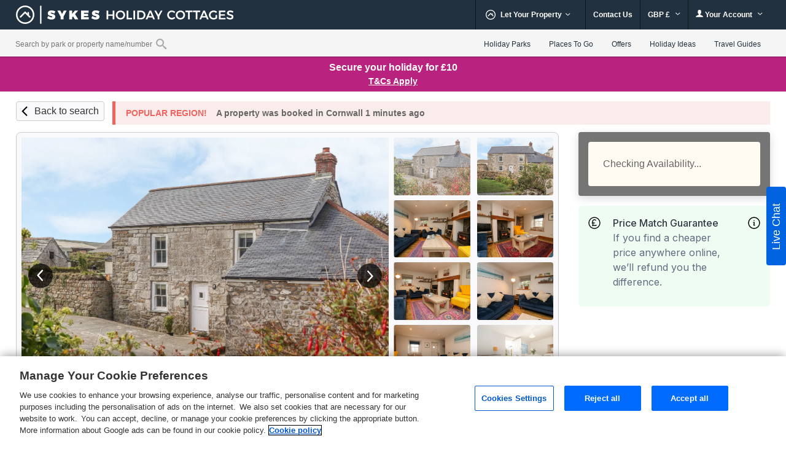

--- FILE ---
content_type: text/html; charset=UTF-8
request_url: https://www.sykescottages.co.uk/cottage/Cornwall-St-Just/Swallows-Nest-1005228.html
body_size: 111301
content:
<!DOCTYPE html>
<html lang="en" >
<head><script type="text/javascript">(window.NREUM||(NREUM={})).init={privacy:{cookies_enabled:true},ajax:{deny_list:["bam.nr-data.net"]},feature_flags:["soft_nav"],distributed_tracing:{enabled:true}};(window.NREUM||(NREUM={})).loader_config={agentID:"718412109",accountID:"709395",trustKey:"709395",xpid:"UwYOUl9WGwQAVFZVAQIAUQ==",licenseKey:"e799bb56f3",applicationID:"700776377",browserID:"718412109"};;/*! For license information please see nr-loader-spa-1.308.0.min.js.LICENSE.txt */
(()=>{var e,t,r={384:(e,t,r)=>{"use strict";r.d(t,{NT:()=>a,US:()=>u,Zm:()=>o,bQ:()=>d,dV:()=>c,pV:()=>l});var n=r(6154),i=r(1863),s=r(1910);const a={beacon:"bam.nr-data.net",errorBeacon:"bam.nr-data.net"};function o(){return n.gm.NREUM||(n.gm.NREUM={}),void 0===n.gm.newrelic&&(n.gm.newrelic=n.gm.NREUM),n.gm.NREUM}function c(){let e=o();return e.o||(e.o={ST:n.gm.setTimeout,SI:n.gm.setImmediate||n.gm.setInterval,CT:n.gm.clearTimeout,XHR:n.gm.XMLHttpRequest,REQ:n.gm.Request,EV:n.gm.Event,PR:n.gm.Promise,MO:n.gm.MutationObserver,FETCH:n.gm.fetch,WS:n.gm.WebSocket},(0,s.i)(...Object.values(e.o))),e}function d(e,t){let r=o();r.initializedAgents??={},t.initializedAt={ms:(0,i.t)(),date:new Date},r.initializedAgents[e]=t}function u(e,t){o()[e]=t}function l(){return function(){let e=o();const t=e.info||{};e.info={beacon:a.beacon,errorBeacon:a.errorBeacon,...t}}(),function(){let e=o();const t=e.init||{};e.init={...t}}(),c(),function(){let e=o();const t=e.loader_config||{};e.loader_config={...t}}(),o()}},782:(e,t,r)=>{"use strict";r.d(t,{T:()=>n});const n=r(860).K7.pageViewTiming},860:(e,t,r)=>{"use strict";r.d(t,{$J:()=>u,K7:()=>c,P3:()=>d,XX:()=>i,Yy:()=>o,df:()=>s,qY:()=>n,v4:()=>a});const n="events",i="jserrors",s="browser/blobs",a="rum",o="browser/logs",c={ajax:"ajax",genericEvents:"generic_events",jserrors:i,logging:"logging",metrics:"metrics",pageAction:"page_action",pageViewEvent:"page_view_event",pageViewTiming:"page_view_timing",sessionReplay:"session_replay",sessionTrace:"session_trace",softNav:"soft_navigations",spa:"spa"},d={[c.pageViewEvent]:1,[c.pageViewTiming]:2,[c.metrics]:3,[c.jserrors]:4,[c.spa]:5,[c.ajax]:6,[c.sessionTrace]:7,[c.softNav]:8,[c.sessionReplay]:9,[c.logging]:10,[c.genericEvents]:11},u={[c.pageViewEvent]:a,[c.pageViewTiming]:n,[c.ajax]:n,[c.spa]:n,[c.softNav]:n,[c.metrics]:i,[c.jserrors]:i,[c.sessionTrace]:s,[c.sessionReplay]:s,[c.logging]:o,[c.genericEvents]:"ins"}},944:(e,t,r)=>{"use strict";r.d(t,{R:()=>i});var n=r(3241);function i(e,t){"function"==typeof console.debug&&(console.debug("New Relic Warning: https://github.com/newrelic/newrelic-browser-agent/blob/main/docs/warning-codes.md#".concat(e),t),(0,n.W)({agentIdentifier:null,drained:null,type:"data",name:"warn",feature:"warn",data:{code:e,secondary:t}}))}},993:(e,t,r)=>{"use strict";r.d(t,{A$:()=>s,ET:()=>a,TZ:()=>o,p_:()=>i});var n=r(860);const i={ERROR:"ERROR",WARN:"WARN",INFO:"INFO",DEBUG:"DEBUG",TRACE:"TRACE"},s={OFF:0,ERROR:1,WARN:2,INFO:3,DEBUG:4,TRACE:5},a="log",o=n.K7.logging},1541:(e,t,r)=>{"use strict";r.d(t,{U:()=>i,f:()=>n});const n={MFE:"MFE",BA:"BA"};function i(e,t){if(2!==t?.harvestEndpointVersion)return{};const r=t.agentRef.runtime.appMetadata.agents[0].entityGuid;return e?{"source.id":e.id,"source.name":e.name,"source.type":e.type,"parent.id":e.parent?.id||r,"parent.type":e.parent?.type||n.BA}:{"entity.guid":r,appId:t.agentRef.info.applicationID}}},1687:(e,t,r)=>{"use strict";r.d(t,{Ak:()=>d,Ze:()=>h,x3:()=>u});var n=r(3241),i=r(7836),s=r(3606),a=r(860),o=r(2646);const c={};function d(e,t){const r={staged:!1,priority:a.P3[t]||0};l(e),c[e].get(t)||c[e].set(t,r)}function u(e,t){e&&c[e]&&(c[e].get(t)&&c[e].delete(t),p(e,t,!1),c[e].size&&f(e))}function l(e){if(!e)throw new Error("agentIdentifier required");c[e]||(c[e]=new Map)}function h(e="",t="feature",r=!1){if(l(e),!e||!c[e].get(t)||r)return p(e,t);c[e].get(t).staged=!0,f(e)}function f(e){const t=Array.from(c[e]);t.every(([e,t])=>t.staged)&&(t.sort((e,t)=>e[1].priority-t[1].priority),t.forEach(([t])=>{c[e].delete(t),p(e,t)}))}function p(e,t,r=!0){const a=e?i.ee.get(e):i.ee,c=s.i.handlers;if(!a.aborted&&a.backlog&&c){if((0,n.W)({agentIdentifier:e,type:"lifecycle",name:"drain",feature:t}),r){const e=a.backlog[t],r=c[t];if(r){for(let t=0;e&&t<e.length;++t)g(e[t],r);Object.entries(r).forEach(([e,t])=>{Object.values(t||{}).forEach(t=>{t[0]?.on&&t[0]?.context()instanceof o.y&&t[0].on(e,t[1])})})}}a.isolatedBacklog||delete c[t],a.backlog[t]=null,a.emit("drain-"+t,[])}}function g(e,t){var r=e[1];Object.values(t[r]||{}).forEach(t=>{var r=e[0];if(t[0]===r){var n=t[1],i=e[3],s=e[2];n.apply(i,s)}})}},1738:(e,t,r)=>{"use strict";r.d(t,{U:()=>f,Y:()=>h});var n=r(3241),i=r(9908),s=r(1863),a=r(944),o=r(5701),c=r(3969),d=r(8362),u=r(860),l=r(4261);function h(e,t,r,s){const h=s||r;!h||h[e]&&h[e]!==d.d.prototype[e]||(h[e]=function(){(0,i.p)(c.xV,["API/"+e+"/called"],void 0,u.K7.metrics,r.ee),(0,n.W)({agentIdentifier:r.agentIdentifier,drained:!!o.B?.[r.agentIdentifier],type:"data",name:"api",feature:l.Pl+e,data:{}});try{return t.apply(this,arguments)}catch(e){(0,a.R)(23,e)}})}function f(e,t,r,n,a){const o=e.info;null===r?delete o.jsAttributes[t]:o.jsAttributes[t]=r,(a||null===r)&&(0,i.p)(l.Pl+n,[(0,s.t)(),t,r],void 0,"session",e.ee)}},1741:(e,t,r)=>{"use strict";r.d(t,{W:()=>s});var n=r(944),i=r(4261);class s{#e(e,...t){if(this[e]!==s.prototype[e])return this[e](...t);(0,n.R)(35,e)}addPageAction(e,t){return this.#e(i.hG,e,t)}register(e){return this.#e(i.eY,e)}recordCustomEvent(e,t){return this.#e(i.fF,e,t)}setPageViewName(e,t){return this.#e(i.Fw,e,t)}setCustomAttribute(e,t,r){return this.#e(i.cD,e,t,r)}noticeError(e,t){return this.#e(i.o5,e,t)}setUserId(e,t=!1){return this.#e(i.Dl,e,t)}setApplicationVersion(e){return this.#e(i.nb,e)}setErrorHandler(e){return this.#e(i.bt,e)}addRelease(e,t){return this.#e(i.k6,e,t)}log(e,t){return this.#e(i.$9,e,t)}start(){return this.#e(i.d3)}finished(e){return this.#e(i.BL,e)}recordReplay(){return this.#e(i.CH)}pauseReplay(){return this.#e(i.Tb)}addToTrace(e){return this.#e(i.U2,e)}setCurrentRouteName(e){return this.#e(i.PA,e)}interaction(e){return this.#e(i.dT,e)}wrapLogger(e,t,r){return this.#e(i.Wb,e,t,r)}measure(e,t){return this.#e(i.V1,e,t)}consent(e){return this.#e(i.Pv,e)}}},1863:(e,t,r)=>{"use strict";function n(){return Math.floor(performance.now())}r.d(t,{t:()=>n})},1910:(e,t,r)=>{"use strict";r.d(t,{i:()=>s});var n=r(944);const i=new Map;function s(...e){return e.every(e=>{if(i.has(e))return i.get(e);const t="function"==typeof e?e.toString():"",r=t.includes("[native code]"),s=t.includes("nrWrapper");return r||s||(0,n.R)(64,e?.name||t),i.set(e,r),r})}},2555:(e,t,r)=>{"use strict";r.d(t,{D:()=>o,f:()=>a});var n=r(384),i=r(8122);const s={beacon:n.NT.beacon,errorBeacon:n.NT.errorBeacon,licenseKey:void 0,applicationID:void 0,sa:void 0,queueTime:void 0,applicationTime:void 0,ttGuid:void 0,user:void 0,account:void 0,product:void 0,extra:void 0,jsAttributes:{},userAttributes:void 0,atts:void 0,transactionName:void 0,tNamePlain:void 0};function a(e){try{return!!e.licenseKey&&!!e.errorBeacon&&!!e.applicationID}catch(e){return!1}}const o=e=>(0,i.a)(e,s)},2614:(e,t,r)=>{"use strict";r.d(t,{BB:()=>a,H3:()=>n,g:()=>d,iL:()=>c,tS:()=>o,uh:()=>i,wk:()=>s});const n="NRBA",i="SESSION",s=144e5,a=18e5,o={STARTED:"session-started",PAUSE:"session-pause",RESET:"session-reset",RESUME:"session-resume",UPDATE:"session-update"},c={SAME_TAB:"same-tab",CROSS_TAB:"cross-tab"},d={OFF:0,FULL:1,ERROR:2}},2646:(e,t,r)=>{"use strict";r.d(t,{y:()=>n});class n{constructor(e){this.contextId=e}}},2843:(e,t,r)=>{"use strict";r.d(t,{G:()=>s,u:()=>i});var n=r(3878);function i(e,t=!1,r,i){(0,n.DD)("visibilitychange",function(){if(t)return void("hidden"===document.visibilityState&&e());e(document.visibilityState)},r,i)}function s(e,t,r){(0,n.sp)("pagehide",e,t,r)}},3241:(e,t,r)=>{"use strict";r.d(t,{W:()=>s});var n=r(6154);const i="newrelic";function s(e={}){try{n.gm.dispatchEvent(new CustomEvent(i,{detail:e}))}catch(e){}}},3304:(e,t,r)=>{"use strict";r.d(t,{A:()=>s});var n=r(7836);const i=()=>{const e=new WeakSet;return(t,r)=>{if("object"==typeof r&&null!==r){if(e.has(r))return;e.add(r)}return r}};function s(e){try{return JSON.stringify(e,i())??""}catch(e){try{n.ee.emit("internal-error",[e])}catch(e){}return""}}},3333:(e,t,r)=>{"use strict";r.d(t,{$v:()=>u,TZ:()=>n,Xh:()=>c,Zp:()=>i,kd:()=>d,mq:()=>o,nf:()=>a,qN:()=>s});const n=r(860).K7.genericEvents,i=["auxclick","click","copy","keydown","paste","scrollend"],s=["focus","blur"],a=4,o=1e3,c=2e3,d=["PageAction","UserAction","BrowserPerformance"],u={RESOURCES:"experimental.resources",REGISTER:"register"}},3434:(e,t,r)=>{"use strict";r.d(t,{Jt:()=>s,YM:()=>d});var n=r(7836),i=r(5607);const s="nr@original:".concat(i.W),a=50;var o=Object.prototype.hasOwnProperty,c=!1;function d(e,t){return e||(e=n.ee),r.inPlace=function(e,t,n,i,s){n||(n="");const a="-"===n.charAt(0);for(let o=0;o<t.length;o++){const c=t[o],d=e[c];l(d)||(e[c]=r(d,a?c+n:n,i,c,s))}},r.flag=s,r;function r(t,r,n,c,d){return l(t)?t:(r||(r=""),nrWrapper[s]=t,function(e,t,r){if(Object.defineProperty&&Object.keys)try{return Object.keys(e).forEach(function(r){Object.defineProperty(t,r,{get:function(){return e[r]},set:function(t){return e[r]=t,t}})}),t}catch(e){u([e],r)}for(var n in e)o.call(e,n)&&(t[n]=e[n])}(t,nrWrapper,e),nrWrapper);function nrWrapper(){var s,o,l,h;let f;try{o=this,s=[...arguments],l="function"==typeof n?n(s,o):n||{}}catch(t){u([t,"",[s,o,c],l],e)}i(r+"start",[s,o,c],l,d);const p=performance.now();let g;try{return h=t.apply(o,s),g=performance.now(),h}catch(e){throw g=performance.now(),i(r+"err",[s,o,e],l,d),f=e,f}finally{const e=g-p,t={start:p,end:g,duration:e,isLongTask:e>=a,methodName:c,thrownError:f};t.isLongTask&&i("long-task",[t,o],l,d),i(r+"end",[s,o,h],l,d)}}}function i(r,n,i,s){if(!c||t){var a=c;c=!0;try{e.emit(r,n,i,t,s)}catch(t){u([t,r,n,i],e)}c=a}}}function u(e,t){t||(t=n.ee);try{t.emit("internal-error",e)}catch(e){}}function l(e){return!(e&&"function"==typeof e&&e.apply&&!e[s])}},3606:(e,t,r)=>{"use strict";r.d(t,{i:()=>s});var n=r(9908);s.on=a;var i=s.handlers={};function s(e,t,r,s){a(s||n.d,i,e,t,r)}function a(e,t,r,i,s){s||(s="feature"),e||(e=n.d);var a=t[s]=t[s]||{};(a[r]=a[r]||[]).push([e,i])}},3738:(e,t,r)=>{"use strict";r.d(t,{He:()=>i,Kp:()=>o,Lc:()=>d,Rz:()=>u,TZ:()=>n,bD:()=>s,d3:()=>a,jx:()=>l,sl:()=>h,uP:()=>c});const n=r(860).K7.sessionTrace,i="bstResource",s="resource",a="-start",o="-end",c="fn"+a,d="fn"+o,u="pushState",l=1e3,h=3e4},3785:(e,t,r)=>{"use strict";r.d(t,{R:()=>c,b:()=>d});var n=r(9908),i=r(1863),s=r(860),a=r(3969),o=r(993);function c(e,t,r={},c=o.p_.INFO,d=!0,u,l=(0,i.t)()){(0,n.p)(a.xV,["API/logging/".concat(c.toLowerCase(),"/called")],void 0,s.K7.metrics,e),(0,n.p)(o.ET,[l,t,r,c,d,u],void 0,s.K7.logging,e)}function d(e){return"string"==typeof e&&Object.values(o.p_).some(t=>t===e.toUpperCase().trim())}},3878:(e,t,r)=>{"use strict";function n(e,t){return{capture:e,passive:!1,signal:t}}function i(e,t,r=!1,i){window.addEventListener(e,t,n(r,i))}function s(e,t,r=!1,i){document.addEventListener(e,t,n(r,i))}r.d(t,{DD:()=>s,jT:()=>n,sp:()=>i})},3962:(e,t,r)=>{"use strict";r.d(t,{AM:()=>a,O2:()=>l,OV:()=>s,Qu:()=>h,TZ:()=>c,ih:()=>f,pP:()=>o,t1:()=>u,tC:()=>i,wD:()=>d});var n=r(860);const i=["click","keydown","submit"],s="popstate",a="api",o="initialPageLoad",c=n.K7.softNav,d=5e3,u=500,l={INITIAL_PAGE_LOAD:"",ROUTE_CHANGE:1,UNSPECIFIED:2},h={INTERACTION:1,AJAX:2,CUSTOM_END:3,CUSTOM_TRACER:4},f={IP:"in progress",PF:"pending finish",FIN:"finished",CAN:"cancelled"}},3969:(e,t,r)=>{"use strict";r.d(t,{TZ:()=>n,XG:()=>o,rs:()=>i,xV:()=>a,z_:()=>s});const n=r(860).K7.metrics,i="sm",s="cm",a="storeSupportabilityMetrics",o="storeEventMetrics"},4234:(e,t,r)=>{"use strict";r.d(t,{W:()=>s});var n=r(7836),i=r(1687);class s{constructor(e,t){this.agentIdentifier=e,this.ee=n.ee.get(e),this.featureName=t,this.blocked=!1}deregisterDrain(){(0,i.x3)(this.agentIdentifier,this.featureName)}}},4261:(e,t,r)=>{"use strict";r.d(t,{$9:()=>u,BL:()=>c,CH:()=>p,Dl:()=>R,Fw:()=>w,PA:()=>v,Pl:()=>n,Pv:()=>A,Tb:()=>h,U2:()=>a,V1:()=>E,Wb:()=>T,bt:()=>y,cD:()=>b,d3:()=>x,dT:()=>d,eY:()=>g,fF:()=>f,hG:()=>s,hw:()=>i,k6:()=>o,nb:()=>m,o5:()=>l});const n="api-",i=n+"ixn-",s="addPageAction",a="addToTrace",o="addRelease",c="finished",d="interaction",u="log",l="noticeError",h="pauseReplay",f="recordCustomEvent",p="recordReplay",g="register",m="setApplicationVersion",v="setCurrentRouteName",b="setCustomAttribute",y="setErrorHandler",w="setPageViewName",R="setUserId",x="start",T="wrapLogger",E="measure",A="consent"},5205:(e,t,r)=>{"use strict";r.d(t,{j:()=>S});var n=r(384),i=r(1741);var s=r(2555),a=r(3333);const o=e=>{if(!e||"string"!=typeof e)return!1;try{document.createDocumentFragment().querySelector(e)}catch{return!1}return!0};var c=r(2614),d=r(944),u=r(8122);const l="[data-nr-mask]",h=e=>(0,u.a)(e,(()=>{const e={feature_flags:[],experimental:{allow_registered_children:!1,resources:!1},mask_selector:"*",block_selector:"[data-nr-block]",mask_input_options:{color:!1,date:!1,"datetime-local":!1,email:!1,month:!1,number:!1,range:!1,search:!1,tel:!1,text:!1,time:!1,url:!1,week:!1,textarea:!1,select:!1,password:!0}};return{ajax:{deny_list:void 0,block_internal:!0,enabled:!0,autoStart:!0},api:{get allow_registered_children(){return e.feature_flags.includes(a.$v.REGISTER)||e.experimental.allow_registered_children},set allow_registered_children(t){e.experimental.allow_registered_children=t},duplicate_registered_data:!1},browser_consent_mode:{enabled:!1},distributed_tracing:{enabled:void 0,exclude_newrelic_header:void 0,cors_use_newrelic_header:void 0,cors_use_tracecontext_headers:void 0,allowed_origins:void 0},get feature_flags(){return e.feature_flags},set feature_flags(t){e.feature_flags=t},generic_events:{enabled:!0,autoStart:!0},harvest:{interval:30},jserrors:{enabled:!0,autoStart:!0},logging:{enabled:!0,autoStart:!0},metrics:{enabled:!0,autoStart:!0},obfuscate:void 0,page_action:{enabled:!0},page_view_event:{enabled:!0,autoStart:!0},page_view_timing:{enabled:!0,autoStart:!0},performance:{capture_marks:!1,capture_measures:!1,capture_detail:!0,resources:{get enabled(){return e.feature_flags.includes(a.$v.RESOURCES)||e.experimental.resources},set enabled(t){e.experimental.resources=t},asset_types:[],first_party_domains:[],ignore_newrelic:!0}},privacy:{cookies_enabled:!0},proxy:{assets:void 0,beacon:void 0},session:{expiresMs:c.wk,inactiveMs:c.BB},session_replay:{autoStart:!0,enabled:!1,preload:!1,sampling_rate:10,error_sampling_rate:100,collect_fonts:!1,inline_images:!1,fix_stylesheets:!0,mask_all_inputs:!0,get mask_text_selector(){return e.mask_selector},set mask_text_selector(t){o(t)?e.mask_selector="".concat(t,",").concat(l):""===t||null===t?e.mask_selector=l:(0,d.R)(5,t)},get block_class(){return"nr-block"},get ignore_class(){return"nr-ignore"},get mask_text_class(){return"nr-mask"},get block_selector(){return e.block_selector},set block_selector(t){o(t)?e.block_selector+=",".concat(t):""!==t&&(0,d.R)(6,t)},get mask_input_options(){return e.mask_input_options},set mask_input_options(t){t&&"object"==typeof t?e.mask_input_options={...t,password:!0}:(0,d.R)(7,t)}},session_trace:{enabled:!0,autoStart:!0},soft_navigations:{enabled:!0,autoStart:!0},spa:{enabled:!0,autoStart:!0},ssl:void 0,user_actions:{enabled:!0,elementAttributes:["id","className","tagName","type"]}}})());var f=r(6154),p=r(9324);let g=0;const m={buildEnv:p.F3,distMethod:p.Xs,version:p.xv,originTime:f.WN},v={consented:!1},b={appMetadata:{},get consented(){return this.session?.state?.consent||v.consented},set consented(e){v.consented=e},customTransaction:void 0,denyList:void 0,disabled:!1,harvester:void 0,isolatedBacklog:!1,isRecording:!1,loaderType:void 0,maxBytes:3e4,obfuscator:void 0,onerror:void 0,ptid:void 0,releaseIds:{},session:void 0,timeKeeper:void 0,registeredEntities:[],jsAttributesMetadata:{bytes:0},get harvestCount(){return++g}},y=e=>{const t=(0,u.a)(e,b),r=Object.keys(m).reduce((e,t)=>(e[t]={value:m[t],writable:!1,configurable:!0,enumerable:!0},e),{});return Object.defineProperties(t,r)};var w=r(5701);const R=e=>{const t=e.startsWith("http");e+="/",r.p=t?e:"https://"+e};var x=r(7836),T=r(3241);const E={accountID:void 0,trustKey:void 0,agentID:void 0,licenseKey:void 0,applicationID:void 0,xpid:void 0},A=e=>(0,u.a)(e,E),_=new Set;function S(e,t={},r,a){let{init:o,info:c,loader_config:d,runtime:u={},exposed:l=!0}=t;if(!c){const e=(0,n.pV)();o=e.init,c=e.info,d=e.loader_config}e.init=h(o||{}),e.loader_config=A(d||{}),c.jsAttributes??={},f.bv&&(c.jsAttributes.isWorker=!0),e.info=(0,s.D)(c);const p=e.init,g=[c.beacon,c.errorBeacon];_.has(e.agentIdentifier)||(p.proxy.assets&&(R(p.proxy.assets),g.push(p.proxy.assets)),p.proxy.beacon&&g.push(p.proxy.beacon),e.beacons=[...g],function(e){const t=(0,n.pV)();Object.getOwnPropertyNames(i.W.prototype).forEach(r=>{const n=i.W.prototype[r];if("function"!=typeof n||"constructor"===n)return;let s=t[r];e[r]&&!1!==e.exposed&&"micro-agent"!==e.runtime?.loaderType&&(t[r]=(...t)=>{const n=e[r](...t);return s?s(...t):n})})}(e),(0,n.US)("activatedFeatures",w.B)),u.denyList=[...p.ajax.deny_list||[],...p.ajax.block_internal?g:[]],u.ptid=e.agentIdentifier,u.loaderType=r,e.runtime=y(u),_.has(e.agentIdentifier)||(e.ee=x.ee.get(e.agentIdentifier),e.exposed=l,(0,T.W)({agentIdentifier:e.agentIdentifier,drained:!!w.B?.[e.agentIdentifier],type:"lifecycle",name:"initialize",feature:void 0,data:e.config})),_.add(e.agentIdentifier)}},5270:(e,t,r)=>{"use strict";r.d(t,{Aw:()=>a,SR:()=>s,rF:()=>o});var n=r(384),i=r(7767);function s(e){return!!(0,n.dV)().o.MO&&(0,i.V)(e)&&!0===e?.session_trace.enabled}function a(e){return!0===e?.session_replay.preload&&s(e)}function o(e,t){try{if("string"==typeof t?.type){if("password"===t.type.toLowerCase())return"*".repeat(e?.length||0);if(void 0!==t?.dataset?.nrUnmask||t?.classList?.contains("nr-unmask"))return e}}catch(e){}return"string"==typeof e?e.replace(/[\S]/g,"*"):"*".repeat(e?.length||0)}},5289:(e,t,r)=>{"use strict";r.d(t,{GG:()=>a,Qr:()=>c,sB:()=>o});var n=r(3878),i=r(6389);function s(){return"undefined"==typeof document||"complete"===document.readyState}function a(e,t){if(s())return e();const r=(0,i.J)(e),a=setInterval(()=>{s()&&(clearInterval(a),r())},500);(0,n.sp)("load",r,t)}function o(e){if(s())return e();(0,n.DD)("DOMContentLoaded",e)}function c(e){if(s())return e();(0,n.sp)("popstate",e)}},5607:(e,t,r)=>{"use strict";r.d(t,{W:()=>n});const n=(0,r(9566).bz)()},5701:(e,t,r)=>{"use strict";r.d(t,{B:()=>s,t:()=>a});var n=r(3241);const i=new Set,s={};function a(e,t){const r=t.agentIdentifier;s[r]??={},e&&"object"==typeof e&&(i.has(r)||(t.ee.emit("rumresp",[e]),s[r]=e,i.add(r),(0,n.W)({agentIdentifier:r,loaded:!0,drained:!0,type:"lifecycle",name:"load",feature:void 0,data:e})))}},6154:(e,t,r)=>{"use strict";r.d(t,{OF:()=>d,RI:()=>i,WN:()=>h,bv:()=>s,eN:()=>f,gm:()=>a,lR:()=>l,m:()=>c,mw:()=>o,sb:()=>u});var n=r(1863);const i="undefined"!=typeof window&&!!window.document,s="undefined"!=typeof WorkerGlobalScope&&("undefined"!=typeof self&&self instanceof WorkerGlobalScope&&self.navigator instanceof WorkerNavigator||"undefined"!=typeof globalThis&&globalThis instanceof WorkerGlobalScope&&globalThis.navigator instanceof WorkerNavigator),a=i?window:"undefined"!=typeof WorkerGlobalScope&&("undefined"!=typeof self&&self instanceof WorkerGlobalScope&&self||"undefined"!=typeof globalThis&&globalThis instanceof WorkerGlobalScope&&globalThis),o=Boolean("hidden"===a?.document?.visibilityState),c=""+a?.location,d=/iPad|iPhone|iPod/.test(a.navigator?.userAgent),u=d&&"undefined"==typeof SharedWorker,l=(()=>{const e=a.navigator?.userAgent?.match(/Firefox[/\s](\d+\.\d+)/);return Array.isArray(e)&&e.length>=2?+e[1]:0})(),h=Date.now()-(0,n.t)(),f=()=>"undefined"!=typeof PerformanceNavigationTiming&&a?.performance?.getEntriesByType("navigation")?.[0]?.responseStart},6344:(e,t,r)=>{"use strict";r.d(t,{BB:()=>u,Qb:()=>l,TZ:()=>i,Ug:()=>a,Vh:()=>s,_s:()=>o,bc:()=>d,yP:()=>c});var n=r(2614);const i=r(860).K7.sessionReplay,s="errorDuringReplay",a=.12,o={DomContentLoaded:0,Load:1,FullSnapshot:2,IncrementalSnapshot:3,Meta:4,Custom:5},c={[n.g.ERROR]:15e3,[n.g.FULL]:3e5,[n.g.OFF]:0},d={RESET:{message:"Session was reset",sm:"Reset"},IMPORT:{message:"Recorder failed to import",sm:"Import"},TOO_MANY:{message:"429: Too Many Requests",sm:"Too-Many"},TOO_BIG:{message:"Payload was too large",sm:"Too-Big"},CROSS_TAB:{message:"Session Entity was set to OFF on another tab",sm:"Cross-Tab"},ENTITLEMENTS:{message:"Session Replay is not allowed and will not be started",sm:"Entitlement"}},u=5e3,l={API:"api",RESUME:"resume",SWITCH_TO_FULL:"switchToFull",INITIALIZE:"initialize",PRELOAD:"preload"}},6389:(e,t,r)=>{"use strict";function n(e,t=500,r={}){const n=r?.leading||!1;let i;return(...r)=>{n&&void 0===i&&(e.apply(this,r),i=setTimeout(()=>{i=clearTimeout(i)},t)),n||(clearTimeout(i),i=setTimeout(()=>{e.apply(this,r)},t))}}function i(e){let t=!1;return(...r)=>{t||(t=!0,e.apply(this,r))}}r.d(t,{J:()=>i,s:()=>n})},6630:(e,t,r)=>{"use strict";r.d(t,{T:()=>n});const n=r(860).K7.pageViewEvent},6774:(e,t,r)=>{"use strict";r.d(t,{T:()=>n});const n=r(860).K7.jserrors},7295:(e,t,r)=>{"use strict";r.d(t,{Xv:()=>a,gX:()=>i,iW:()=>s});var n=[];function i(e){if(!e||s(e))return!1;if(0===n.length)return!0;if("*"===n[0].hostname)return!1;for(var t=0;t<n.length;t++){var r=n[t];if(r.hostname.test(e.hostname)&&r.pathname.test(e.pathname))return!1}return!0}function s(e){return void 0===e.hostname}function a(e){if(n=[],e&&e.length)for(var t=0;t<e.length;t++){let r=e[t];if(!r)continue;if("*"===r)return void(n=[{hostname:"*"}]);0===r.indexOf("http://")?r=r.substring(7):0===r.indexOf("https://")&&(r=r.substring(8));const i=r.indexOf("/");let s,a;i>0?(s=r.substring(0,i),a=r.substring(i)):(s=r,a="*");let[c]=s.split(":");n.push({hostname:o(c),pathname:o(a,!0)})}}function o(e,t=!1){const r=e.replace(/[.+?^${}()|[\]\\]/g,e=>"\\"+e).replace(/\*/g,".*?");return new RegExp((t?"^":"")+r+"$")}},7485:(e,t,r)=>{"use strict";r.d(t,{D:()=>i});var n=r(6154);function i(e){if(0===(e||"").indexOf("data:"))return{protocol:"data"};try{const t=new URL(e,location.href),r={port:t.port,hostname:t.hostname,pathname:t.pathname,search:t.search,protocol:t.protocol.slice(0,t.protocol.indexOf(":")),sameOrigin:t.protocol===n.gm?.location?.protocol&&t.host===n.gm?.location?.host};return r.port&&""!==r.port||("http:"===t.protocol&&(r.port="80"),"https:"===t.protocol&&(r.port="443")),r.pathname&&""!==r.pathname?r.pathname.startsWith("/")||(r.pathname="/".concat(r.pathname)):r.pathname="/",r}catch(e){return{}}}},7699:(e,t,r)=>{"use strict";r.d(t,{It:()=>s,KC:()=>o,No:()=>i,qh:()=>a});var n=r(860);const i=16e3,s=1e6,a="SESSION_ERROR",o={[n.K7.logging]:!0,[n.K7.genericEvents]:!1,[n.K7.jserrors]:!1,[n.K7.ajax]:!1}},7767:(e,t,r)=>{"use strict";r.d(t,{V:()=>i});var n=r(6154);const i=e=>n.RI&&!0===e?.privacy.cookies_enabled},7836:(e,t,r)=>{"use strict";r.d(t,{P:()=>o,ee:()=>c});var n=r(384),i=r(8990),s=r(2646),a=r(5607);const o="nr@context:".concat(a.W),c=function e(t,r){var n={},a={},u={},l=!1;try{l=16===r.length&&d.initializedAgents?.[r]?.runtime.isolatedBacklog}catch(e){}var h={on:p,addEventListener:p,removeEventListener:function(e,t){var r=n[e];if(!r)return;for(var i=0;i<r.length;i++)r[i]===t&&r.splice(i,1)},emit:function(e,r,n,i,s){!1!==s&&(s=!0);if(c.aborted&&!i)return;t&&s&&t.emit(e,r,n);var o=f(n);g(e).forEach(e=>{e.apply(o,r)});var d=v()[a[e]];d&&d.push([h,e,r,o]);return o},get:m,listeners:g,context:f,buffer:function(e,t){const r=v();if(t=t||"feature",h.aborted)return;Object.entries(e||{}).forEach(([e,n])=>{a[n]=t,t in r||(r[t]=[])})},abort:function(){h._aborted=!0,Object.keys(h.backlog).forEach(e=>{delete h.backlog[e]})},isBuffering:function(e){return!!v()[a[e]]},debugId:r,backlog:l?{}:t&&"object"==typeof t.backlog?t.backlog:{},isolatedBacklog:l};return Object.defineProperty(h,"aborted",{get:()=>{let e=h._aborted||!1;return e||(t&&(e=t.aborted),e)}}),h;function f(e){return e&&e instanceof s.y?e:e?(0,i.I)(e,o,()=>new s.y(o)):new s.y(o)}function p(e,t){n[e]=g(e).concat(t)}function g(e){return n[e]||[]}function m(t){return u[t]=u[t]||e(h,t)}function v(){return h.backlog}}(void 0,"globalEE"),d=(0,n.Zm)();d.ee||(d.ee=c)},8122:(e,t,r)=>{"use strict";r.d(t,{a:()=>i});var n=r(944);function i(e,t){try{if(!e||"object"!=typeof e)return(0,n.R)(3);if(!t||"object"!=typeof t)return(0,n.R)(4);const r=Object.create(Object.getPrototypeOf(t),Object.getOwnPropertyDescriptors(t)),s=0===Object.keys(r).length?e:r;for(let a in s)if(void 0!==e[a])try{if(null===e[a]){r[a]=null;continue}Array.isArray(e[a])&&Array.isArray(t[a])?r[a]=Array.from(new Set([...e[a],...t[a]])):"object"==typeof e[a]&&"object"==typeof t[a]?r[a]=i(e[a],t[a]):r[a]=e[a]}catch(e){r[a]||(0,n.R)(1,e)}return r}catch(e){(0,n.R)(2,e)}}},8139:(e,t,r)=>{"use strict";r.d(t,{u:()=>h});var n=r(7836),i=r(3434),s=r(8990),a=r(6154);const o={},c=a.gm.XMLHttpRequest,d="addEventListener",u="removeEventListener",l="nr@wrapped:".concat(n.P);function h(e){var t=function(e){return(e||n.ee).get("events")}(e);if(o[t.debugId]++)return t;o[t.debugId]=1;var r=(0,i.YM)(t,!0);function h(e){r.inPlace(e,[d,u],"-",p)}function p(e,t){return e[1]}return"getPrototypeOf"in Object&&(a.RI&&f(document,h),c&&f(c.prototype,h),f(a.gm,h)),t.on(d+"-start",function(e,t){var n=e[1];if(null!==n&&("function"==typeof n||"object"==typeof n)&&"newrelic"!==e[0]){var i=(0,s.I)(n,l,function(){var e={object:function(){if("function"!=typeof n.handleEvent)return;return n.handleEvent.apply(n,arguments)},function:n}[typeof n];return e?r(e,"fn-",null,e.name||"anonymous"):n});this.wrapped=e[1]=i}}),t.on(u+"-start",function(e){e[1]=this.wrapped||e[1]}),t}function f(e,t,...r){let n=e;for(;"object"==typeof n&&!Object.prototype.hasOwnProperty.call(n,d);)n=Object.getPrototypeOf(n);n&&t(n,...r)}},8362:(e,t,r)=>{"use strict";r.d(t,{d:()=>s});var n=r(9566),i=r(1741);class s extends i.W{agentIdentifier=(0,n.LA)(16)}},8374:(e,t,r)=>{r.nc=(()=>{try{return document?.currentScript?.nonce}catch(e){}return""})()},8990:(e,t,r)=>{"use strict";r.d(t,{I:()=>i});var n=Object.prototype.hasOwnProperty;function i(e,t,r){if(n.call(e,t))return e[t];var i=r();if(Object.defineProperty&&Object.keys)try{return Object.defineProperty(e,t,{value:i,writable:!0,enumerable:!1}),i}catch(e){}return e[t]=i,i}},9119:(e,t,r)=>{"use strict";r.d(t,{L:()=>s});var n=/([^?#]*)[^#]*(#[^?]*|$).*/,i=/([^?#]*)().*/;function s(e,t){return e?e.replace(t?n:i,"$1$2"):e}},9300:(e,t,r)=>{"use strict";r.d(t,{T:()=>n});const n=r(860).K7.ajax},9324:(e,t,r)=>{"use strict";r.d(t,{AJ:()=>a,F3:()=>i,Xs:()=>s,Yq:()=>o,xv:()=>n});const n="1.308.0",i="PROD",s="CDN",a="@newrelic/rrweb",o="1.0.1"},9566:(e,t,r)=>{"use strict";r.d(t,{LA:()=>o,ZF:()=>c,bz:()=>a,el:()=>d});var n=r(6154);const i="xxxxxxxx-xxxx-4xxx-yxxx-xxxxxxxxxxxx";function s(e,t){return e?15&e[t]:16*Math.random()|0}function a(){const e=n.gm?.crypto||n.gm?.msCrypto;let t,r=0;return e&&e.getRandomValues&&(t=e.getRandomValues(new Uint8Array(30))),i.split("").map(e=>"x"===e?s(t,r++).toString(16):"y"===e?(3&s()|8).toString(16):e).join("")}function o(e){const t=n.gm?.crypto||n.gm?.msCrypto;let r,i=0;t&&t.getRandomValues&&(r=t.getRandomValues(new Uint8Array(e)));const a=[];for(var o=0;o<e;o++)a.push(s(r,i++).toString(16));return a.join("")}function c(){return o(16)}function d(){return o(32)}},9908:(e,t,r)=>{"use strict";r.d(t,{d:()=>n,p:()=>i});var n=r(7836).ee.get("handle");function i(e,t,r,i,s){s?(s.buffer([e],i),s.emit(e,t,r)):(n.buffer([e],i),n.emit(e,t,r))}}},n={};function i(e){var t=n[e];if(void 0!==t)return t.exports;var s=n[e]={exports:{}};return r[e](s,s.exports,i),s.exports}i.m=r,i.d=(e,t)=>{for(var r in t)i.o(t,r)&&!i.o(e,r)&&Object.defineProperty(e,r,{enumerable:!0,get:t[r]})},i.f={},i.e=e=>Promise.all(Object.keys(i.f).reduce((t,r)=>(i.f[r](e,t),t),[])),i.u=e=>({212:"nr-spa-compressor",249:"nr-spa-recorder",478:"nr-spa"}[e]+"-1.308.0.min.js"),i.o=(e,t)=>Object.prototype.hasOwnProperty.call(e,t),e={},t="NRBA-1.308.0.PROD:",i.l=(r,n,s,a)=>{if(e[r])e[r].push(n);else{var o,c;if(void 0!==s)for(var d=document.getElementsByTagName("script"),u=0;u<d.length;u++){var l=d[u];if(l.getAttribute("src")==r||l.getAttribute("data-webpack")==t+s){o=l;break}}if(!o){c=!0;var h={478:"sha512-RSfSVnmHk59T/uIPbdSE0LPeqcEdF4/+XhfJdBuccH5rYMOEZDhFdtnh6X6nJk7hGpzHd9Ujhsy7lZEz/ORYCQ==",249:"sha512-ehJXhmntm85NSqW4MkhfQqmeKFulra3klDyY0OPDUE+sQ3GokHlPh1pmAzuNy//3j4ac6lzIbmXLvGQBMYmrkg==",212:"sha512-B9h4CR46ndKRgMBcK+j67uSR2RCnJfGefU+A7FrgR/k42ovXy5x/MAVFiSvFxuVeEk/pNLgvYGMp1cBSK/G6Fg=="};(o=document.createElement("script")).charset="utf-8",i.nc&&o.setAttribute("nonce",i.nc),o.setAttribute("data-webpack",t+s),o.src=r,0!==o.src.indexOf(window.location.origin+"/")&&(o.crossOrigin="anonymous"),h[a]&&(o.integrity=h[a])}e[r]=[n];var f=(t,n)=>{o.onerror=o.onload=null,clearTimeout(p);var i=e[r];if(delete e[r],o.parentNode&&o.parentNode.removeChild(o),i&&i.forEach(e=>e(n)),t)return t(n)},p=setTimeout(f.bind(null,void 0,{type:"timeout",target:o}),12e4);o.onerror=f.bind(null,o.onerror),o.onload=f.bind(null,o.onload),c&&document.head.appendChild(o)}},i.r=e=>{"undefined"!=typeof Symbol&&Symbol.toStringTag&&Object.defineProperty(e,Symbol.toStringTag,{value:"Module"}),Object.defineProperty(e,"__esModule",{value:!0})},i.p="https://js-agent.newrelic.com/",(()=>{var e={38:0,788:0};i.f.j=(t,r)=>{var n=i.o(e,t)?e[t]:void 0;if(0!==n)if(n)r.push(n[2]);else{var s=new Promise((r,i)=>n=e[t]=[r,i]);r.push(n[2]=s);var a=i.p+i.u(t),o=new Error;i.l(a,r=>{if(i.o(e,t)&&(0!==(n=e[t])&&(e[t]=void 0),n)){var s=r&&("load"===r.type?"missing":r.type),a=r&&r.target&&r.target.src;o.message="Loading chunk "+t+" failed: ("+s+": "+a+")",o.name="ChunkLoadError",o.type=s,o.request=a,n[1](o)}},"chunk-"+t,t)}};var t=(t,r)=>{var n,s,[a,o,c]=r,d=0;if(a.some(t=>0!==e[t])){for(n in o)i.o(o,n)&&(i.m[n]=o[n]);if(c)c(i)}for(t&&t(r);d<a.length;d++)s=a[d],i.o(e,s)&&e[s]&&e[s][0](),e[s]=0},r=self["webpackChunk:NRBA-1.308.0.PROD"]=self["webpackChunk:NRBA-1.308.0.PROD"]||[];r.forEach(t.bind(null,0)),r.push=t.bind(null,r.push.bind(r))})(),(()=>{"use strict";i(8374);var e=i(8362),t=i(860);const r=Object.values(t.K7);var n=i(5205);var s=i(9908),a=i(1863),o=i(4261),c=i(1738);var d=i(1687),u=i(4234),l=i(5289),h=i(6154),f=i(944),p=i(5270),g=i(7767),m=i(6389),v=i(7699);class b extends u.W{constructor(e,t){super(e.agentIdentifier,t),this.agentRef=e,this.abortHandler=void 0,this.featAggregate=void 0,this.loadedSuccessfully=void 0,this.onAggregateImported=new Promise(e=>{this.loadedSuccessfully=e}),this.deferred=Promise.resolve(),!1===e.init[this.featureName].autoStart?this.deferred=new Promise((t,r)=>{this.ee.on("manual-start-all",(0,m.J)(()=>{(0,d.Ak)(e.agentIdentifier,this.featureName),t()}))}):(0,d.Ak)(e.agentIdentifier,t)}importAggregator(e,t,r={}){if(this.featAggregate)return;const n=async()=>{let n;await this.deferred;try{if((0,g.V)(e.init)){const{setupAgentSession:t}=await i.e(478).then(i.bind(i,8766));n=t(e)}}catch(e){(0,f.R)(20,e),this.ee.emit("internal-error",[e]),(0,s.p)(v.qh,[e],void 0,this.featureName,this.ee)}try{if(!this.#t(this.featureName,n,e.init))return(0,d.Ze)(this.agentIdentifier,this.featureName),void this.loadedSuccessfully(!1);const{Aggregate:i}=await t();this.featAggregate=new i(e,r),e.runtime.harvester.initializedAggregates.push(this.featAggregate),this.loadedSuccessfully(!0)}catch(e){(0,f.R)(34,e),this.abortHandler?.(),(0,d.Ze)(this.agentIdentifier,this.featureName,!0),this.loadedSuccessfully(!1),this.ee&&this.ee.abort()}};h.RI?(0,l.GG)(()=>n(),!0):n()}#t(e,r,n){if(this.blocked)return!1;switch(e){case t.K7.sessionReplay:return(0,p.SR)(n)&&!!r;case t.K7.sessionTrace:return!!r;default:return!0}}}var y=i(6630),w=i(2614),R=i(3241);class x extends b{static featureName=y.T;constructor(e){var t;super(e,y.T),this.setupInspectionEvents(e.agentIdentifier),t=e,(0,c.Y)(o.Fw,function(e,r){"string"==typeof e&&("/"!==e.charAt(0)&&(e="/"+e),t.runtime.customTransaction=(r||"http://custom.transaction")+e,(0,s.p)(o.Pl+o.Fw,[(0,a.t)()],void 0,void 0,t.ee))},t),this.importAggregator(e,()=>i.e(478).then(i.bind(i,2467)))}setupInspectionEvents(e){const t=(t,r)=>{t&&(0,R.W)({agentIdentifier:e,timeStamp:t.timeStamp,loaded:"complete"===t.target.readyState,type:"window",name:r,data:t.target.location+""})};(0,l.sB)(e=>{t(e,"DOMContentLoaded")}),(0,l.GG)(e=>{t(e,"load")}),(0,l.Qr)(e=>{t(e,"navigate")}),this.ee.on(w.tS.UPDATE,(t,r)=>{(0,R.W)({agentIdentifier:e,type:"lifecycle",name:"session",data:r})})}}var T=i(384);class E extends e.d{constructor(e){var t;(super(),h.gm)?(this.features={},(0,T.bQ)(this.agentIdentifier,this),this.desiredFeatures=new Set(e.features||[]),this.desiredFeatures.add(x),(0,n.j)(this,e,e.loaderType||"agent"),t=this,(0,c.Y)(o.cD,function(e,r,n=!1){if("string"==typeof e){if(["string","number","boolean"].includes(typeof r)||null===r)return(0,c.U)(t,e,r,o.cD,n);(0,f.R)(40,typeof r)}else(0,f.R)(39,typeof e)},t),function(e){(0,c.Y)(o.Dl,function(t,r=!1){if("string"!=typeof t&&null!==t)return void(0,f.R)(41,typeof t);const n=e.info.jsAttributes["enduser.id"];r&&null!=n&&n!==t?(0,s.p)(o.Pl+"setUserIdAndResetSession",[t],void 0,"session",e.ee):(0,c.U)(e,"enduser.id",t,o.Dl,!0)},e)}(this),function(e){(0,c.Y)(o.nb,function(t){if("string"==typeof t||null===t)return(0,c.U)(e,"application.version",t,o.nb,!1);(0,f.R)(42,typeof t)},e)}(this),function(e){(0,c.Y)(o.d3,function(){e.ee.emit("manual-start-all")},e)}(this),function(e){(0,c.Y)(o.Pv,function(t=!0){if("boolean"==typeof t){if((0,s.p)(o.Pl+o.Pv,[t],void 0,"session",e.ee),e.runtime.consented=t,t){const t=e.features.page_view_event;t.onAggregateImported.then(e=>{const r=t.featAggregate;e&&!r.sentRum&&r.sendRum()})}}else(0,f.R)(65,typeof t)},e)}(this),this.run()):(0,f.R)(21)}get config(){return{info:this.info,init:this.init,loader_config:this.loader_config,runtime:this.runtime}}get api(){return this}run(){try{const e=function(e){const t={};return r.forEach(r=>{t[r]=!!e[r]?.enabled}),t}(this.init),n=[...this.desiredFeatures];n.sort((e,r)=>t.P3[e.featureName]-t.P3[r.featureName]),n.forEach(r=>{if(!e[r.featureName]&&r.featureName!==t.K7.pageViewEvent)return;if(r.featureName===t.K7.spa)return void(0,f.R)(67);const n=function(e){switch(e){case t.K7.ajax:return[t.K7.jserrors];case t.K7.sessionTrace:return[t.K7.ajax,t.K7.pageViewEvent];case t.K7.sessionReplay:return[t.K7.sessionTrace];case t.K7.pageViewTiming:return[t.K7.pageViewEvent];default:return[]}}(r.featureName).filter(e=>!(e in this.features));n.length>0&&(0,f.R)(36,{targetFeature:r.featureName,missingDependencies:n}),this.features[r.featureName]=new r(this)})}catch(e){(0,f.R)(22,e);for(const e in this.features)this.features[e].abortHandler?.();const t=(0,T.Zm)();delete t.initializedAgents[this.agentIdentifier]?.features,delete this.sharedAggregator;return t.ee.get(this.agentIdentifier).abort(),!1}}}var A=i(2843),_=i(782);class S extends b{static featureName=_.T;constructor(e){super(e,_.T),h.RI&&((0,A.u)(()=>(0,s.p)("docHidden",[(0,a.t)()],void 0,_.T,this.ee),!0),(0,A.G)(()=>(0,s.p)("winPagehide",[(0,a.t)()],void 0,_.T,this.ee)),this.importAggregator(e,()=>i.e(478).then(i.bind(i,9917))))}}var O=i(3969);class I extends b{static featureName=O.TZ;constructor(e){super(e,O.TZ),h.RI&&document.addEventListener("securitypolicyviolation",e=>{(0,s.p)(O.xV,["Generic/CSPViolation/Detected"],void 0,this.featureName,this.ee)}),this.importAggregator(e,()=>i.e(478).then(i.bind(i,6555)))}}var N=i(6774),P=i(3878),k=i(3304);class D{constructor(e,t,r,n,i){this.name="UncaughtError",this.message="string"==typeof e?e:(0,k.A)(e),this.sourceURL=t,this.line=r,this.column=n,this.__newrelic=i}}function C(e){return M(e)?e:new D(void 0!==e?.message?e.message:e,e?.filename||e?.sourceURL,e?.lineno||e?.line,e?.colno||e?.col,e?.__newrelic,e?.cause)}function j(e){const t="Unhandled Promise Rejection: ";if(!e?.reason)return;if(M(e.reason)){try{e.reason.message.startsWith(t)||(e.reason.message=t+e.reason.message)}catch(e){}return C(e.reason)}const r=C(e.reason);return(r.message||"").startsWith(t)||(r.message=t+r.message),r}function L(e){if(e.error instanceof SyntaxError&&!/:\d+$/.test(e.error.stack?.trim())){const t=new D(e.message,e.filename,e.lineno,e.colno,e.error.__newrelic,e.cause);return t.name=SyntaxError.name,t}return M(e.error)?e.error:C(e)}function M(e){return e instanceof Error&&!!e.stack}function H(e,r,n,i,o=(0,a.t)()){"string"==typeof e&&(e=new Error(e)),(0,s.p)("err",[e,o,!1,r,n.runtime.isRecording,void 0,i],void 0,t.K7.jserrors,n.ee),(0,s.p)("uaErr",[],void 0,t.K7.genericEvents,n.ee)}var B=i(1541),K=i(993),W=i(3785);function U(e,{customAttributes:t={},level:r=K.p_.INFO}={},n,i,s=(0,a.t)()){(0,W.R)(n.ee,e,t,r,!1,i,s)}function F(e,r,n,i,c=(0,a.t)()){(0,s.p)(o.Pl+o.hG,[c,e,r,i],void 0,t.K7.genericEvents,n.ee)}function V(e,r,n,i,c=(0,a.t)()){const{start:d,end:u,customAttributes:l}=r||{},h={customAttributes:l||{}};if("object"!=typeof h.customAttributes||"string"!=typeof e||0===e.length)return void(0,f.R)(57);const p=(e,t)=>null==e?t:"number"==typeof e?e:e instanceof PerformanceMark?e.startTime:Number.NaN;if(h.start=p(d,0),h.end=p(u,c),Number.isNaN(h.start)||Number.isNaN(h.end))(0,f.R)(57);else{if(h.duration=h.end-h.start,!(h.duration<0))return(0,s.p)(o.Pl+o.V1,[h,e,i],void 0,t.K7.genericEvents,n.ee),h;(0,f.R)(58)}}function G(e,r={},n,i,c=(0,a.t)()){(0,s.p)(o.Pl+o.fF,[c,e,r,i],void 0,t.K7.genericEvents,n.ee)}function z(e){(0,c.Y)(o.eY,function(t){return Y(e,t)},e)}function Y(e,r,n){(0,f.R)(54,"newrelic.register"),r||={},r.type=B.f.MFE,r.licenseKey||=e.info.licenseKey,r.blocked=!1,r.parent=n||{},Array.isArray(r.tags)||(r.tags=[]);const i={};r.tags.forEach(e=>{"name"!==e&&"id"!==e&&(i["source.".concat(e)]=!0)}),r.isolated??=!0;let o=()=>{};const c=e.runtime.registeredEntities;if(!r.isolated){const e=c.find(({metadata:{target:{id:e}}})=>e===r.id&&!r.isolated);if(e)return e}const d=e=>{r.blocked=!0,o=e};function u(e){return"string"==typeof e&&!!e.trim()&&e.trim().length<501||"number"==typeof e}e.init.api.allow_registered_children||d((0,m.J)(()=>(0,f.R)(55))),u(r.id)&&u(r.name)||d((0,m.J)(()=>(0,f.R)(48,r)));const l={addPageAction:(t,n={})=>g(F,[t,{...i,...n},e],r),deregister:()=>{d((0,m.J)(()=>(0,f.R)(68)))},log:(t,n={})=>g(U,[t,{...n,customAttributes:{...i,...n.customAttributes||{}}},e],r),measure:(t,n={})=>g(V,[t,{...n,customAttributes:{...i,...n.customAttributes||{}}},e],r),noticeError:(t,n={})=>g(H,[t,{...i,...n},e],r),register:(t={})=>g(Y,[e,t],l.metadata.target),recordCustomEvent:(t,n={})=>g(G,[t,{...i,...n},e],r),setApplicationVersion:e=>p("application.version",e),setCustomAttribute:(e,t)=>p(e,t),setUserId:e=>p("enduser.id",e),metadata:{customAttributes:i,target:r}},h=()=>(r.blocked&&o(),r.blocked);h()||c.push(l);const p=(e,t)=>{h()||(i[e]=t)},g=(r,n,i)=>{if(h())return;const o=(0,a.t)();(0,s.p)(O.xV,["API/register/".concat(r.name,"/called")],void 0,t.K7.metrics,e.ee);try{if(e.init.api.duplicate_registered_data&&"register"!==r.name){let e=n;if(n[1]instanceof Object){const t={"child.id":i.id,"child.type":i.type};e="customAttributes"in n[1]?[n[0],{...n[1],customAttributes:{...n[1].customAttributes,...t}},...n.slice(2)]:[n[0],{...n[1],...t},...n.slice(2)]}r(...e,void 0,o)}return r(...n,i,o)}catch(e){(0,f.R)(50,e)}};return l}class Z extends b{static featureName=N.T;constructor(e){var t;super(e,N.T),t=e,(0,c.Y)(o.o5,(e,r)=>H(e,r,t),t),function(e){(0,c.Y)(o.bt,function(t){e.runtime.onerror=t},e)}(e),function(e){let t=0;(0,c.Y)(o.k6,function(e,r){++t>10||(this.runtime.releaseIds[e.slice(-200)]=(""+r).slice(-200))},e)}(e),z(e);try{this.removeOnAbort=new AbortController}catch(e){}this.ee.on("internal-error",(t,r)=>{this.abortHandler&&(0,s.p)("ierr",[C(t),(0,a.t)(),!0,{},e.runtime.isRecording,r],void 0,this.featureName,this.ee)}),h.gm.addEventListener("unhandledrejection",t=>{this.abortHandler&&(0,s.p)("err",[j(t),(0,a.t)(),!1,{unhandledPromiseRejection:1},e.runtime.isRecording],void 0,this.featureName,this.ee)},(0,P.jT)(!1,this.removeOnAbort?.signal)),h.gm.addEventListener("error",t=>{this.abortHandler&&(0,s.p)("err",[L(t),(0,a.t)(),!1,{},e.runtime.isRecording],void 0,this.featureName,this.ee)},(0,P.jT)(!1,this.removeOnAbort?.signal)),this.abortHandler=this.#r,this.importAggregator(e,()=>i.e(478).then(i.bind(i,2176)))}#r(){this.removeOnAbort?.abort(),this.abortHandler=void 0}}var q=i(8990);let X=1;function J(e){const t=typeof e;return!e||"object"!==t&&"function"!==t?-1:e===h.gm?0:(0,q.I)(e,"nr@id",function(){return X++})}function Q(e){if("string"==typeof e&&e.length)return e.length;if("object"==typeof e){if("undefined"!=typeof ArrayBuffer&&e instanceof ArrayBuffer&&e.byteLength)return e.byteLength;if("undefined"!=typeof Blob&&e instanceof Blob&&e.size)return e.size;if(!("undefined"!=typeof FormData&&e instanceof FormData))try{return(0,k.A)(e).length}catch(e){return}}}var ee=i(8139),te=i(7836),re=i(3434);const ne={},ie=["open","send"];function se(e){var t=e||te.ee;const r=function(e){return(e||te.ee).get("xhr")}(t);if(void 0===h.gm.XMLHttpRequest)return r;if(ne[r.debugId]++)return r;ne[r.debugId]=1,(0,ee.u)(t);var n=(0,re.YM)(r),i=h.gm.XMLHttpRequest,s=h.gm.MutationObserver,a=h.gm.Promise,o=h.gm.setInterval,c="readystatechange",d=["onload","onerror","onabort","onloadstart","onloadend","onprogress","ontimeout"],u=[],l=h.gm.XMLHttpRequest=function(e){const t=new i(e),s=r.context(t);try{r.emit("new-xhr",[t],s),t.addEventListener(c,(a=s,function(){var e=this;e.readyState>3&&!a.resolved&&(a.resolved=!0,r.emit("xhr-resolved",[],e)),n.inPlace(e,d,"fn-",y)}),(0,P.jT)(!1))}catch(e){(0,f.R)(15,e);try{r.emit("internal-error",[e])}catch(e){}}var a;return t};function p(e,t){n.inPlace(t,["onreadystatechange"],"fn-",y)}if(function(e,t){for(var r in e)t[r]=e[r]}(i,l),l.prototype=i.prototype,n.inPlace(l.prototype,ie,"-xhr-",y),r.on("send-xhr-start",function(e,t){p(e,t),function(e){u.push(e),s&&(g?g.then(b):o?o(b):(m=-m,v.data=m))}(t)}),r.on("open-xhr-start",p),s){var g=a&&a.resolve();if(!o&&!a){var m=1,v=document.createTextNode(m);new s(b).observe(v,{characterData:!0})}}else t.on("fn-end",function(e){e[0]&&e[0].type===c||b()});function b(){for(var e=0;e<u.length;e++)p(0,u[e]);u.length&&(u=[])}function y(e,t){return t}return r}var ae="fetch-",oe=ae+"body-",ce=["arrayBuffer","blob","json","text","formData"],de=h.gm.Request,ue=h.gm.Response,le="prototype";const he={};function fe(e){const t=function(e){return(e||te.ee).get("fetch")}(e);if(!(de&&ue&&h.gm.fetch))return t;if(he[t.debugId]++)return t;function r(e,r,n){var i=e[r];"function"==typeof i&&(e[r]=function(){var e,r=[...arguments],s={};t.emit(n+"before-start",[r],s),s[te.P]&&s[te.P].dt&&(e=s[te.P].dt);var a=i.apply(this,r);return t.emit(n+"start",[r,e],a),a.then(function(e){return t.emit(n+"end",[null,e],a),e},function(e){throw t.emit(n+"end",[e],a),e})})}return he[t.debugId]=1,ce.forEach(e=>{r(de[le],e,oe),r(ue[le],e,oe)}),r(h.gm,"fetch",ae),t.on(ae+"end",function(e,r){var n=this;if(r){var i=r.headers.get("content-length");null!==i&&(n.rxSize=i),t.emit(ae+"done",[null,r],n)}else t.emit(ae+"done",[e],n)}),t}var pe=i(7485),ge=i(9566);class me{constructor(e){this.agentRef=e}generateTracePayload(e){const t=this.agentRef.loader_config;if(!this.shouldGenerateTrace(e)||!t)return null;var r=(t.accountID||"").toString()||null,n=(t.agentID||"").toString()||null,i=(t.trustKey||"").toString()||null;if(!r||!n)return null;var s=(0,ge.ZF)(),a=(0,ge.el)(),o=Date.now(),c={spanId:s,traceId:a,timestamp:o};return(e.sameOrigin||this.isAllowedOrigin(e)&&this.useTraceContextHeadersForCors())&&(c.traceContextParentHeader=this.generateTraceContextParentHeader(s,a),c.traceContextStateHeader=this.generateTraceContextStateHeader(s,o,r,n,i)),(e.sameOrigin&&!this.excludeNewrelicHeader()||!e.sameOrigin&&this.isAllowedOrigin(e)&&this.useNewrelicHeaderForCors())&&(c.newrelicHeader=this.generateTraceHeader(s,a,o,r,n,i)),c}generateTraceContextParentHeader(e,t){return"00-"+t+"-"+e+"-01"}generateTraceContextStateHeader(e,t,r,n,i){return i+"@nr=0-1-"+r+"-"+n+"-"+e+"----"+t}generateTraceHeader(e,t,r,n,i,s){if(!("function"==typeof h.gm?.btoa))return null;var a={v:[0,1],d:{ty:"Browser",ac:n,ap:i,id:e,tr:t,ti:r}};return s&&n!==s&&(a.d.tk=s),btoa((0,k.A)(a))}shouldGenerateTrace(e){return this.agentRef.init?.distributed_tracing?.enabled&&this.isAllowedOrigin(e)}isAllowedOrigin(e){var t=!1;const r=this.agentRef.init?.distributed_tracing;if(e.sameOrigin)t=!0;else if(r?.allowed_origins instanceof Array)for(var n=0;n<r.allowed_origins.length;n++){var i=(0,pe.D)(r.allowed_origins[n]);if(e.hostname===i.hostname&&e.protocol===i.protocol&&e.port===i.port){t=!0;break}}return t}excludeNewrelicHeader(){var e=this.agentRef.init?.distributed_tracing;return!!e&&!!e.exclude_newrelic_header}useNewrelicHeaderForCors(){var e=this.agentRef.init?.distributed_tracing;return!!e&&!1!==e.cors_use_newrelic_header}useTraceContextHeadersForCors(){var e=this.agentRef.init?.distributed_tracing;return!!e&&!!e.cors_use_tracecontext_headers}}var ve=i(9300),be=i(7295);function ye(e){return"string"==typeof e?e:e instanceof(0,T.dV)().o.REQ?e.url:h.gm?.URL&&e instanceof URL?e.href:void 0}var we=["load","error","abort","timeout"],Re=we.length,xe=(0,T.dV)().o.REQ,Te=(0,T.dV)().o.XHR;const Ee="X-NewRelic-App-Data";class Ae extends b{static featureName=ve.T;constructor(e){super(e,ve.T),this.dt=new me(e),this.handler=(e,t,r,n)=>(0,s.p)(e,t,r,n,this.ee);try{const e={xmlhttprequest:"xhr",fetch:"fetch",beacon:"beacon"};h.gm?.performance?.getEntriesByType("resource").forEach(r=>{if(r.initiatorType in e&&0!==r.responseStatus){const n={status:r.responseStatus},i={rxSize:r.transferSize,duration:Math.floor(r.duration),cbTime:0};_e(n,r.name),this.handler("xhr",[n,i,r.startTime,r.responseEnd,e[r.initiatorType]],void 0,t.K7.ajax)}})}catch(e){}fe(this.ee),se(this.ee),function(e,r,n,i){function o(e){var t=this;t.totalCbs=0,t.called=0,t.cbTime=0,t.end=T,t.ended=!1,t.xhrGuids={},t.lastSize=null,t.loadCaptureCalled=!1,t.params=this.params||{},t.metrics=this.metrics||{},t.latestLongtaskEnd=0,e.addEventListener("load",function(r){E(t,e)},(0,P.jT)(!1)),h.lR||e.addEventListener("progress",function(e){t.lastSize=e.loaded},(0,P.jT)(!1))}function c(e){this.params={method:e[0]},_e(this,e[1]),this.metrics={}}function d(t,r){e.loader_config.xpid&&this.sameOrigin&&r.setRequestHeader("X-NewRelic-ID",e.loader_config.xpid);var n=i.generateTracePayload(this.parsedOrigin);if(n){var s=!1;n.newrelicHeader&&(r.setRequestHeader("newrelic",n.newrelicHeader),s=!0),n.traceContextParentHeader&&(r.setRequestHeader("traceparent",n.traceContextParentHeader),n.traceContextStateHeader&&r.setRequestHeader("tracestate",n.traceContextStateHeader),s=!0),s&&(this.dt=n)}}function u(e,t){var n=this.metrics,i=e[0],s=this;if(n&&i){var o=Q(i);o&&(n.txSize=o)}this.startTime=(0,a.t)(),this.body=i,this.listener=function(e){try{"abort"!==e.type||s.loadCaptureCalled||(s.params.aborted=!0),("load"!==e.type||s.called===s.totalCbs&&(s.onloadCalled||"function"!=typeof t.onload)&&"function"==typeof s.end)&&s.end(t)}catch(e){try{r.emit("internal-error",[e])}catch(e){}}};for(var c=0;c<Re;c++)t.addEventListener(we[c],this.listener,(0,P.jT)(!1))}function l(e,t,r){this.cbTime+=e,t?this.onloadCalled=!0:this.called+=1,this.called!==this.totalCbs||!this.onloadCalled&&"function"==typeof r.onload||"function"!=typeof this.end||this.end(r)}function f(e,t){var r=""+J(e)+!!t;this.xhrGuids&&!this.xhrGuids[r]&&(this.xhrGuids[r]=!0,this.totalCbs+=1)}function p(e,t){var r=""+J(e)+!!t;this.xhrGuids&&this.xhrGuids[r]&&(delete this.xhrGuids[r],this.totalCbs-=1)}function g(){this.endTime=(0,a.t)()}function m(e,t){t instanceof Te&&"load"===e[0]&&r.emit("xhr-load-added",[e[1],e[2]],t)}function v(e,t){t instanceof Te&&"load"===e[0]&&r.emit("xhr-load-removed",[e[1],e[2]],t)}function b(e,t,r){t instanceof Te&&("onload"===r&&(this.onload=!0),("load"===(e[0]&&e[0].type)||this.onload)&&(this.xhrCbStart=(0,a.t)()))}function y(e,t){this.xhrCbStart&&r.emit("xhr-cb-time",[(0,a.t)()-this.xhrCbStart,this.onload,t],t)}function w(e){var t,r=e[1]||{};if("string"==typeof e[0]?0===(t=e[0]).length&&h.RI&&(t=""+h.gm.location.href):e[0]&&e[0].url?t=e[0].url:h.gm?.URL&&e[0]&&e[0]instanceof URL?t=e[0].href:"function"==typeof e[0].toString&&(t=e[0].toString()),"string"==typeof t&&0!==t.length){t&&(this.parsedOrigin=(0,pe.D)(t),this.sameOrigin=this.parsedOrigin.sameOrigin);var n=i.generateTracePayload(this.parsedOrigin);if(n&&(n.newrelicHeader||n.traceContextParentHeader))if(e[0]&&e[0].headers)o(e[0].headers,n)&&(this.dt=n);else{var s={};for(var a in r)s[a]=r[a];s.headers=new Headers(r.headers||{}),o(s.headers,n)&&(this.dt=n),e.length>1?e[1]=s:e.push(s)}}function o(e,t){var r=!1;return t.newrelicHeader&&(e.set("newrelic",t.newrelicHeader),r=!0),t.traceContextParentHeader&&(e.set("traceparent",t.traceContextParentHeader),t.traceContextStateHeader&&e.set("tracestate",t.traceContextStateHeader),r=!0),r}}function R(e,t){this.params={},this.metrics={},this.startTime=(0,a.t)(),this.dt=t,e.length>=1&&(this.target=e[0]),e.length>=2&&(this.opts=e[1]);var r=this.opts||{},n=this.target;_e(this,ye(n));var i=(""+(n&&n instanceof xe&&n.method||r.method||"GET")).toUpperCase();this.params.method=i,this.body=r.body,this.txSize=Q(r.body)||0}function x(e,r){if(this.endTime=(0,a.t)(),this.params||(this.params={}),(0,be.iW)(this.params))return;let i;this.params.status=r?r.status:0,"string"==typeof this.rxSize&&this.rxSize.length>0&&(i=+this.rxSize);const s={txSize:this.txSize,rxSize:i,duration:(0,a.t)()-this.startTime};n("xhr",[this.params,s,this.startTime,this.endTime,"fetch"],this,t.K7.ajax)}function T(e){const r=this.params,i=this.metrics;if(!this.ended){this.ended=!0;for(let t=0;t<Re;t++)e.removeEventListener(we[t],this.listener,!1);r.aborted||(0,be.iW)(r)||(i.duration=(0,a.t)()-this.startTime,this.loadCaptureCalled||4!==e.readyState?null==r.status&&(r.status=0):E(this,e),i.cbTime=this.cbTime,n("xhr",[r,i,this.startTime,this.endTime,"xhr"],this,t.K7.ajax))}}function E(e,n){e.params.status=n.status;var i=function(e,t){var r=e.responseType;return"json"===r&&null!==t?t:"arraybuffer"===r||"blob"===r||"json"===r?Q(e.response):"text"===r||""===r||void 0===r?Q(e.responseText):void 0}(n,e.lastSize);if(i&&(e.metrics.rxSize=i),e.sameOrigin&&n.getAllResponseHeaders().indexOf(Ee)>=0){var a=n.getResponseHeader(Ee);a&&((0,s.p)(O.rs,["Ajax/CrossApplicationTracing/Header/Seen"],void 0,t.K7.metrics,r),e.params.cat=a.split(", ").pop())}e.loadCaptureCalled=!0}r.on("new-xhr",o),r.on("open-xhr-start",c),r.on("open-xhr-end",d),r.on("send-xhr-start",u),r.on("xhr-cb-time",l),r.on("xhr-load-added",f),r.on("xhr-load-removed",p),r.on("xhr-resolved",g),r.on("addEventListener-end",m),r.on("removeEventListener-end",v),r.on("fn-end",y),r.on("fetch-before-start",w),r.on("fetch-start",R),r.on("fn-start",b),r.on("fetch-done",x)}(e,this.ee,this.handler,this.dt),this.importAggregator(e,()=>i.e(478).then(i.bind(i,3845)))}}function _e(e,t){var r=(0,pe.D)(t),n=e.params||e;n.hostname=r.hostname,n.port=r.port,n.protocol=r.protocol,n.host=r.hostname+":"+r.port,n.pathname=r.pathname,e.parsedOrigin=r,e.sameOrigin=r.sameOrigin}const Se={},Oe=["pushState","replaceState"];function Ie(e){const t=function(e){return(e||te.ee).get("history")}(e);return!h.RI||Se[t.debugId]++||(Se[t.debugId]=1,(0,re.YM)(t).inPlace(window.history,Oe,"-")),t}var Ne=i(3738);function Pe(e){(0,c.Y)(o.BL,function(r=Date.now()){const n=r-h.WN;n<0&&(0,f.R)(62,r),(0,s.p)(O.XG,[o.BL,{time:n}],void 0,t.K7.metrics,e.ee),e.addToTrace({name:o.BL,start:r,origin:"nr"}),(0,s.p)(o.Pl+o.hG,[n,o.BL],void 0,t.K7.genericEvents,e.ee)},e)}const{He:ke,bD:De,d3:Ce,Kp:je,TZ:Le,Lc:Me,uP:He,Rz:Be}=Ne;class Ke extends b{static featureName=Le;constructor(e){var r;super(e,Le),r=e,(0,c.Y)(o.U2,function(e){if(!(e&&"object"==typeof e&&e.name&&e.start))return;const n={n:e.name,s:e.start-h.WN,e:(e.end||e.start)-h.WN,o:e.origin||"",t:"api"};n.s<0||n.e<0||n.e<n.s?(0,f.R)(61,{start:n.s,end:n.e}):(0,s.p)("bstApi",[n],void 0,t.K7.sessionTrace,r.ee)},r),Pe(e);if(!(0,g.V)(e.init))return void this.deregisterDrain();const n=this.ee;let d;Ie(n),this.eventsEE=(0,ee.u)(n),this.eventsEE.on(He,function(e,t){this.bstStart=(0,a.t)()}),this.eventsEE.on(Me,function(e,r){(0,s.p)("bst",[e[0],r,this.bstStart,(0,a.t)()],void 0,t.K7.sessionTrace,n)}),n.on(Be+Ce,function(e){this.time=(0,a.t)(),this.startPath=location.pathname+location.hash}),n.on(Be+je,function(e){(0,s.p)("bstHist",[location.pathname+location.hash,this.startPath,this.time],void 0,t.K7.sessionTrace,n)});try{d=new PerformanceObserver(e=>{const r=e.getEntries();(0,s.p)(ke,[r],void 0,t.K7.sessionTrace,n)}),d.observe({type:De,buffered:!0})}catch(e){}this.importAggregator(e,()=>i.e(478).then(i.bind(i,6974)),{resourceObserver:d})}}var We=i(6344);class Ue extends b{static featureName=We.TZ;#n;recorder;constructor(e){var r;let n;super(e,We.TZ),r=e,(0,c.Y)(o.CH,function(){(0,s.p)(o.CH,[],void 0,t.K7.sessionReplay,r.ee)},r),function(e){(0,c.Y)(o.Tb,function(){(0,s.p)(o.Tb,[],void 0,t.K7.sessionReplay,e.ee)},e)}(e);try{n=JSON.parse(localStorage.getItem("".concat(w.H3,"_").concat(w.uh)))}catch(e){}(0,p.SR)(e.init)&&this.ee.on(o.CH,()=>this.#i()),this.#s(n)&&this.importRecorder().then(e=>{e.startRecording(We.Qb.PRELOAD,n?.sessionReplayMode)}),this.importAggregator(this.agentRef,()=>i.e(478).then(i.bind(i,6167)),this),this.ee.on("err",e=>{this.blocked||this.agentRef.runtime.isRecording&&(this.errorNoticed=!0,(0,s.p)(We.Vh,[e],void 0,this.featureName,this.ee))})}#s(e){return e&&(e.sessionReplayMode===w.g.FULL||e.sessionReplayMode===w.g.ERROR)||(0,p.Aw)(this.agentRef.init)}importRecorder(){return this.recorder?Promise.resolve(this.recorder):(this.#n??=Promise.all([i.e(478),i.e(249)]).then(i.bind(i,4866)).then(({Recorder:e})=>(this.recorder=new e(this),this.recorder)).catch(e=>{throw this.ee.emit("internal-error",[e]),this.blocked=!0,e}),this.#n)}#i(){this.blocked||(this.featAggregate?this.featAggregate.mode!==w.g.FULL&&this.featAggregate.initializeRecording(w.g.FULL,!0,We.Qb.API):this.importRecorder().then(()=>{this.recorder.startRecording(We.Qb.API,w.g.FULL)}))}}var Fe=i(3962);class Ve extends b{static featureName=Fe.TZ;constructor(e){if(super(e,Fe.TZ),function(e){const r=e.ee.get("tracer");function n(){}(0,c.Y)(o.dT,function(e){return(new n).get("object"==typeof e?e:{})},e);const i=n.prototype={createTracer:function(n,i){var o={},c=this,d="function"==typeof i;return(0,s.p)(O.xV,["API/createTracer/called"],void 0,t.K7.metrics,e.ee),function(){if(r.emit((d?"":"no-")+"fn-start",[(0,a.t)(),c,d],o),d)try{return i.apply(this,arguments)}catch(e){const t="string"==typeof e?new Error(e):e;throw r.emit("fn-err",[arguments,this,t],o),t}finally{r.emit("fn-end",[(0,a.t)()],o)}}}};["actionText","setName","setAttribute","save","ignore","onEnd","getContext","end","get"].forEach(r=>{c.Y.apply(this,[r,function(){return(0,s.p)(o.hw+r,[performance.now(),...arguments],this,t.K7.softNav,e.ee),this},e,i])}),(0,c.Y)(o.PA,function(){(0,s.p)(o.hw+"routeName",[performance.now(),...arguments],void 0,t.K7.softNav,e.ee)},e)}(e),!h.RI||!(0,T.dV)().o.MO)return;const r=Ie(this.ee);try{this.removeOnAbort=new AbortController}catch(e){}Fe.tC.forEach(e=>{(0,P.sp)(e,e=>{l(e)},!0,this.removeOnAbort?.signal)});const n=()=>(0,s.p)("newURL",[(0,a.t)(),""+window.location],void 0,this.featureName,this.ee);r.on("pushState-end",n),r.on("replaceState-end",n),(0,P.sp)(Fe.OV,e=>{l(e),(0,s.p)("newURL",[e.timeStamp,""+window.location],void 0,this.featureName,this.ee)},!0,this.removeOnAbort?.signal);let d=!1;const u=new((0,T.dV)().o.MO)((e,t)=>{d||(d=!0,requestAnimationFrame(()=>{(0,s.p)("newDom",[(0,a.t)()],void 0,this.featureName,this.ee),d=!1}))}),l=(0,m.s)(e=>{"loading"!==document.readyState&&((0,s.p)("newUIEvent",[e],void 0,this.featureName,this.ee),u.observe(document.body,{attributes:!0,childList:!0,subtree:!0,characterData:!0}))},100,{leading:!0});this.abortHandler=function(){this.removeOnAbort?.abort(),u.disconnect(),this.abortHandler=void 0},this.importAggregator(e,()=>i.e(478).then(i.bind(i,4393)),{domObserver:u})}}var Ge=i(3333),ze=i(9119);const Ye={},Ze=new Set;function qe(e){return"string"==typeof e?{type:"string",size:(new TextEncoder).encode(e).length}:e instanceof ArrayBuffer?{type:"ArrayBuffer",size:e.byteLength}:e instanceof Blob?{type:"Blob",size:e.size}:e instanceof DataView?{type:"DataView",size:e.byteLength}:ArrayBuffer.isView(e)?{type:"TypedArray",size:e.byteLength}:{type:"unknown",size:0}}class Xe{constructor(e,t){this.timestamp=(0,a.t)(),this.currentUrl=(0,ze.L)(window.location.href),this.socketId=(0,ge.LA)(8),this.requestedUrl=(0,ze.L)(e),this.requestedProtocols=Array.isArray(t)?t.join(","):t||"",this.openedAt=void 0,this.protocol=void 0,this.extensions=void 0,this.binaryType=void 0,this.messageOrigin=void 0,this.messageCount=0,this.messageBytes=0,this.messageBytesMin=0,this.messageBytesMax=0,this.messageTypes=void 0,this.sendCount=0,this.sendBytes=0,this.sendBytesMin=0,this.sendBytesMax=0,this.sendTypes=void 0,this.closedAt=void 0,this.closeCode=void 0,this.closeReason="unknown",this.closeWasClean=void 0,this.connectedDuration=0,this.hasErrors=void 0}}class $e extends b{static featureName=Ge.TZ;constructor(e){super(e,Ge.TZ);const r=e.init.feature_flags.includes("websockets"),n=[e.init.page_action.enabled,e.init.performance.capture_marks,e.init.performance.capture_measures,e.init.performance.resources.enabled,e.init.user_actions.enabled,r];var d;let u,l;if(d=e,(0,c.Y)(o.hG,(e,t)=>F(e,t,d),d),function(e){(0,c.Y)(o.fF,(t,r)=>G(t,r,e),e)}(e),Pe(e),z(e),function(e){(0,c.Y)(o.V1,(t,r)=>V(t,r,e),e)}(e),r&&(l=function(e){if(!(0,T.dV)().o.WS)return e;const t=e.get("websockets");if(Ye[t.debugId]++)return t;Ye[t.debugId]=1,(0,A.G)(()=>{const e=(0,a.t)();Ze.forEach(r=>{r.nrData.closedAt=e,r.nrData.closeCode=1001,r.nrData.closeReason="Page navigating away",r.nrData.closeWasClean=!1,r.nrData.openedAt&&(r.nrData.connectedDuration=e-r.nrData.openedAt),t.emit("ws",[r.nrData],r)})});class r extends WebSocket{static name="WebSocket";static toString(){return"function WebSocket() { [native code] }"}toString(){return"[object WebSocket]"}get[Symbol.toStringTag](){return r.name}#a(e){(e.__newrelic??={}).socketId=this.nrData.socketId,this.nrData.hasErrors??=!0}constructor(...e){super(...e),this.nrData=new Xe(e[0],e[1]),this.addEventListener("open",()=>{this.nrData.openedAt=(0,a.t)(),["protocol","extensions","binaryType"].forEach(e=>{this.nrData[e]=this[e]}),Ze.add(this)}),this.addEventListener("message",e=>{const{type:t,size:r}=qe(e.data);this.nrData.messageOrigin??=(0,ze.L)(e.origin),this.nrData.messageCount++,this.nrData.messageBytes+=r,this.nrData.messageBytesMin=Math.min(this.nrData.messageBytesMin||1/0,r),this.nrData.messageBytesMax=Math.max(this.nrData.messageBytesMax,r),(this.nrData.messageTypes??"").includes(t)||(this.nrData.messageTypes=this.nrData.messageTypes?"".concat(this.nrData.messageTypes,",").concat(t):t)}),this.addEventListener("close",e=>{this.nrData.closedAt=(0,a.t)(),this.nrData.closeCode=e.code,e.reason&&(this.nrData.closeReason=e.reason),this.nrData.closeWasClean=e.wasClean,this.nrData.connectedDuration=this.nrData.closedAt-this.nrData.openedAt,Ze.delete(this),t.emit("ws",[this.nrData],this)})}addEventListener(e,t,...r){const n=this,i="function"==typeof t?function(...e){try{return t.apply(this,e)}catch(e){throw n.#a(e),e}}:t?.handleEvent?{handleEvent:function(...e){try{return t.handleEvent.apply(t,e)}catch(e){throw n.#a(e),e}}}:t;return super.addEventListener(e,i,...r)}send(e){if(this.readyState===WebSocket.OPEN){const{type:t,size:r}=qe(e);this.nrData.sendCount++,this.nrData.sendBytes+=r,this.nrData.sendBytesMin=Math.min(this.nrData.sendBytesMin||1/0,r),this.nrData.sendBytesMax=Math.max(this.nrData.sendBytesMax,r),(this.nrData.sendTypes??"").includes(t)||(this.nrData.sendTypes=this.nrData.sendTypes?"".concat(this.nrData.sendTypes,",").concat(t):t)}try{return super.send(e)}catch(e){throw this.#a(e),e}}close(...e){try{super.close(...e)}catch(e){throw this.#a(e),e}}}return h.gm.WebSocket=r,t}(this.ee)),h.RI){if(fe(this.ee),se(this.ee),u=Ie(this.ee),e.init.user_actions.enabled){function f(t){const r=(0,pe.D)(t);return e.beacons.includes(r.hostname+":"+r.port)}function p(){u.emit("navChange")}Ge.Zp.forEach(e=>(0,P.sp)(e,e=>(0,s.p)("ua",[e],void 0,this.featureName,this.ee),!0)),Ge.qN.forEach(e=>{const t=(0,m.s)(e=>{(0,s.p)("ua",[e],void 0,this.featureName,this.ee)},500,{leading:!0});(0,P.sp)(e,t)}),h.gm.addEventListener("error",()=>{(0,s.p)("uaErr",[],void 0,t.K7.genericEvents,this.ee)},(0,P.jT)(!1,this.removeOnAbort?.signal)),this.ee.on("open-xhr-start",(e,r)=>{f(e[1])||r.addEventListener("readystatechange",()=>{2===r.readyState&&(0,s.p)("uaXhr",[],void 0,t.K7.genericEvents,this.ee)})}),this.ee.on("fetch-start",e=>{e.length>=1&&!f(ye(e[0]))&&(0,s.p)("uaXhr",[],void 0,t.K7.genericEvents,this.ee)}),u.on("pushState-end",p),u.on("replaceState-end",p),window.addEventListener("hashchange",p,(0,P.jT)(!0,this.removeOnAbort?.signal)),window.addEventListener("popstate",p,(0,P.jT)(!0,this.removeOnAbort?.signal))}if(e.init.performance.resources.enabled&&h.gm.PerformanceObserver?.supportedEntryTypes.includes("resource")){new PerformanceObserver(e=>{e.getEntries().forEach(e=>{(0,s.p)("browserPerformance.resource",[e],void 0,this.featureName,this.ee)})}).observe({type:"resource",buffered:!0})}}r&&l.on("ws",e=>{(0,s.p)("ws-complete",[e],void 0,this.featureName,this.ee)});try{this.removeOnAbort=new AbortController}catch(g){}this.abortHandler=()=>{this.removeOnAbort?.abort(),this.abortHandler=void 0},n.some(e=>e)?this.importAggregator(e,()=>i.e(478).then(i.bind(i,8019))):this.deregisterDrain()}}var Je=i(2646);const Qe=new Map;function et(e,t,r,n,i=!0){if("object"!=typeof t||!t||"string"!=typeof r||!r||"function"!=typeof t[r])return(0,f.R)(29);const s=function(e){return(e||te.ee).get("logger")}(e),a=(0,re.YM)(s),o=new Je.y(te.P);o.level=n.level,o.customAttributes=n.customAttributes,o.autoCaptured=i;const c=t[r]?.[re.Jt]||t[r];return Qe.set(c,o),a.inPlace(t,[r],"wrap-logger-",()=>Qe.get(c)),s}var tt=i(1910);class rt extends b{static featureName=K.TZ;constructor(e){var t;super(e,K.TZ),t=e,(0,c.Y)(o.$9,(e,r)=>U(e,r,t),t),function(e){(0,c.Y)(o.Wb,(t,r,{customAttributes:n={},level:i=K.p_.INFO}={})=>{et(e.ee,t,r,{customAttributes:n,level:i},!1)},e)}(e),z(e);const r=this.ee;["log","error","warn","info","debug","trace"].forEach(e=>{(0,tt.i)(h.gm.console[e]),et(r,h.gm.console,e,{level:"log"===e?"info":e})}),this.ee.on("wrap-logger-end",function([e]){const{level:t,customAttributes:n,autoCaptured:i}=this;(0,W.R)(r,e,n,t,i)}),this.importAggregator(e,()=>i.e(478).then(i.bind(i,5288)))}}new E({features:[Ae,x,S,Ke,Ue,I,Z,$e,rt,Ve],loaderType:"spa"})})()})();</script>
    <meta name="viewport" content="width=device-width, initial-scale=1, user-scalable=no">
    <meta name="p:domain_verify" content="f028daf004ac7bca8d5153bdc421d9cf" />
    <title>Swallows Nest | Morvah | St Just | Cornwall | Self Catering Holiday Cottage</title>

    
        
    
    <meta name="ahrefs-site-verification" content="f7821e51257ec826bd9c6fe13e11daf9a4dae5d7e7458c5d47204b82a92f7ae8">
    <meta name="google-site-verification" content="5GijT0XFJXwiH9jHTsqza51Fg4MVuEOiJ2axKT29kQI">
    <meta name="msvalidate.01" content="D4B7DB3286AFEAA40E5768E45CC3D405" />
    <meta name="msvalidate.01" content="ABDD40F8E3258DF68F3008339ED87D21" />

    
            <meta name="description" content="Swallows Nest - A wonderful barn conversion resting on the outskirts of Pendeen. Pet-friendly. WiFi. Woodburning stove. St Just 3.9 miles; Penzance 7.8 miles.">

    
    <meta name="norton-safeweb-site-verification" content="n6hx4tuhiz3zfjr64-s69y3oyt2k9y4xn3dcynogvu8braq65ia195k1bozgfb2ee4faedm2144g8ajbxuktc68zomqfl2wgeo3mjy9silrt6-btdl3ozwisprennb-1" />
    <meta name="google-site-verification" content="i2gP0rn5qdhR9djvy5THOTGttEFROKrCDGOdA-qOqm4" />

    
    <link rel="canonical" href="https://www.sykescottages.co.uk/cottage/Cornwall-St-Just/Swallows-Nest-1005228.html">

        
    <link 
        rel="preconnect" 
        href="https://images-cdn.sykesassets.co.uk"
    >

    <link rel="preconnect" href="https://cdn.cookielaw.org">
                    <link rel="preload" as="image" href="https://images-cdn.sykesassets.co.uk/images/property_images/1500x1125/1005228/sc_15688841385917_1005228_24.jpg?access=1214T8130T840">            
            <link rel="stylesheet" type="text/css" href="/css/vendor/jquery-ui-1.10.4.custom.min.6bd67d14c1d557de4b371266af5443d4.css">
            <link rel="stylesheet" type="text/css" href="/css/white_label/sykes-desktop-style.d726aa68ebf79156584e36f93694392e.css">
            <link rel="stylesheet" type="text/css" href="https://assets.forgehg.cloud/agency/brand-palettes/latest/themes/sykes.css">
            <link rel="stylesheet" type="text/css" href="https://assets.forgehg.cloud/agency/forge-icon-fonts/latest/anvil/anvil.css">
            <link rel="stylesheet" type="text/css" href="/css/modal_component.30694e1935d7b0a96a486d23b68cf772.css">
            <link rel="stylesheet" type="text/css" href="/css/modals/modal-base.3ee63cc2dd4647de436532b7371c00db.css">
            <link rel="stylesheet" type="text/css" href="/css/white_label/forge-rating-style.7498bda17152e39d691325af3e1ffb12.css">
            <link rel="stylesheet" type="text/css" href="/css/experiments/compiled/favourite-tooltip-phoen1314.b7afa72746f93629f10e8abc0e809e86.css">
            <link rel="stylesheet" type="text/css" href="/css/experiments/phoen866.2ae79cc46ed0010ec95245c32dd7edb1.css">
            <link rel="stylesheet" type="text/css" href="/css/white_label/forge-helper-classes-style.9bc92fb0c535b7e29187ee05257de64f.css">
            <link rel="stylesheet" type="text/css" href="/css/white_label/forge-information-box-style.13735f55cd39281ea1db7827aae97bae.css">
            <link rel="stylesheet" type="text/css" href="/css/white_label/forge-price-match-guarantee-style.453f3d083cf43f96a7e64ac490c6cfd1.css">
    
    
            <link
            href="https://api.mapbox.com/mapbox.js/v3.2.0/mapbox.css"
            rel="preload"
            as="style"
            onload="this.onload=null;this.rel='stylesheet'"
        />
            <link
            href="https://api.tiles.mapbox.com/mapbox-gl-js/v1.5.0/mapbox-gl.css"
            rel="preload"
            as="style"
            onload="this.onload=null;this.rel='stylesheet'"
        />
    
    <link rel="apple-touch-icon" href="https://assets.forgehg.cloud/agency/brand-icons/latest/sykes/favicon-32x32.png">


    <link rel="icon"
      type="image/png"
      href="https://assets.forgehg.cloud/agency/brand-icons/latest/sykes/favicon-32x32.png">

        <style type="text/css">
        @media all and (min-width: 320px) {
            /* Common */
            button[data-navigation] svg {
                width: 15px;
            }
            
            button[data-navigation="previous"] svg {
                transform: rotate(90deg);
            }
        
            button[data-navigation="next"] svg {
                transform: rotate(-90deg);
            }
        
            /* Hides the button label from UI but ensures screen readers can read the label */
            button[data-navigation] .screen-reader {
                border: 0;
                clip: rect(0 0 0 0);
                height: 1px;
                margin: -1px;
                overflow: hidden;
                padding: 0;
                position: absolute;
                white-space: nowrap;
                width: 1px;
            }
    
            /* Images next-back buttons */
            #property_top .slider button[data-navigation] {
                width: 40px;
                height: 40px;
                border-radius: 40px;
                position: absolute;
                cursor: pointer;
                top: calc(50% - 5px);
                background-color: rgba(0,0,0,0.7);
            }
    
            #property_top .slider button[data-navigation]::before {
                display: none;
            }
    
            #property_top .slider button[data-navigation] svg {
                fill: #ffffff;
                width: 20px;
                position: absolute;
                top: 0;
            }
    
            #property_top .slider button[data-navigation="previous"] svg {
                left: 8px;
            }
    
            #property_top .slider button[data-navigation="next"] svg {
                right: 8px;
            }
        }
        
        @media all and (max-width: 767px) {
            /* Mobile calendar next back buttons */
            button.nav-links svg {
                fill: #666666;
            }
            
            /* Mobile results pagination */
            .pagination-kep15283 button.pagination-button {
                display: inline-block;
                padding: 16px 16px;
                line-height: 0px;
                letter-spacing: 0px;
                border-radius: 4px;
                border: solid 1px #cccccc;
                background-color: #ffffff;
                opacity: 0.3;
            }
            
            .pagination-kep15283 button.pagination-button.active {
                opacity: 1.0;
                box-shadow: 0 4px 15px 0 rgba(0, 0, 40, 0.15);
            }
            
            .pagination-kep15283 button.pagination-button.active:active {
                box-shadow: none;
            }
        }
        
        @media all and (min-width: 768px) {
            /* Desktop calendar next back buttons */
            #calendar button[data-navigation] {
                width: 32px;
                height: 32px;
                line-height: 32px;
                border-radius: 20px;
                background-color: #ffffff;
                padding: 0;
                margin: 0;
                position: absolute;
                top: 4px;
            }
        
            #calendar button[data-navigation="previous"] {
                left: 0;
            }
        
            #calendar button[data-navigation="next"] {
                right: 0;
            }
            
            #calendar button[data-navigation] svg {
                fill: #666666;
            }
        }
    </style>

    
    
    <!--[if lte IE 8]>
            <link rel="stylesheet" type="text/css" href="/css/lteie8.b5e02be9e021bd45c0dbe4806338e39f.css">
            <link rel="stylesheet" type="text/css" href="/css/sykes-lteie8.7960b4a75d49fe5ba9f7542462fc1f78.css">
                <script type="text/javascript" src="/js/build/vendor/ie/html5.60cc5dd89daffc74fa72bf8763447280.js"></script>
            <script type="text/javascript" src="/js/build/vendor/ie/selectivizr-min.2c13f8459cd3a884a0ed305e60226cc5.js"></script>
        <![endif]-->

    <link href='https://fonts.googleapis.com/css?family=Inter:400,500,600,700&display=swap' rel='stylesheet'>

            <script type="text/javascript">
            var geoipinfo = {"country_code":"US","country_code3":"USA","country_name":"United States","region":"MA","city":"Cambridge","postal_code":"02139","latitude":42.364599999999996,"longitude":-71.1028,"area_code":617,"dma_code":506,"metro_code":506,"continent_code":"NA"};
var experiments = {"page_load":[],"on_resize":[],"on_scroll":[]};
var no_right_navigation = true;
var calendar_months = 35;
var toggleDistanceFieldTITANS579 = true;
var switch_admedo_for_facebook = true;
var searchPolygon = -1;
var siteTracking14929 = true;
var Search_TomsPolygons3293 = true;
var search_countries = {"england":{"name":"England","id":8493,"slug":"england","popular":null,"regions":[{"name":"Popular Regions in England","id":-1,"slug":"","areas":[{"name":"Lake District","id":781,"slug":"lake-district","popular":"1"},{"name":"Cornwall","id":8496,"slug":"cornwall","popular":"2"},{"name":"Yorkshire Dales","id":779,"slug":"yorkshire-dales","popular":"3"},{"name":"Peak District","id":770,"slug":"peak-district","popular":"4"},{"name":"Devon","id":8498,"slug":"devon","popular":"5"},{"name":"Northumberland","id":8513,"slug":"northumberland","popular":"6"}]},{"name":"North East England - All","id":8677,"slug":"north-east-england","popular":null,"areas":[{"name":"Yorkshire Dales","id":779,"slug":"yorkshire-dales","popular":"3"},{"name":"Northumberland","id":8513,"slug":"northumberland","popular":"6"},{"name":"North Yorkshire (incl. Whitby)","id":8515,"slug":"north-yorkshire","popular":null},{"name":"East Yorkshire","id":8500,"slug":"east-riding-of-yorkshire","popular":null},{"name":"West Yorkshire","id":8525,"slug":"west-yorkshire","popular":null},{"name":"South Yorkshire","id":8522,"slug":"south-yorkshire","popular":null}]},{"name":"North West England - All","id":8514,"slug":"north-west-england","popular":null,"areas":[{"name":"Lake District","id":781,"slug":"lake-district","popular":"1"},{"name":"Peak District","id":770,"slug":"peak-district","popular":"4"},{"name":"Cheshire (incl. Chester)","id":8495,"slug":"cheshire","popular":null},{"name":"Lancashire","id":8508,"slug":"lancashire","popular":null},{"name":"Cumbria","id":8616,"slug":"cumbria","popular":null}]},{"name":"Central England - All","id":8686,"slug":"central-england","popular":null,"areas":[{"name":"Shropshire","id":8519,"slug":"shropshire","popular":null},{"name":"Cotswolds","id":831,"slug":"cotswolds","popular":null},{"name":"Derbyshire","id":8617,"slug":"derbyshire","popular":null},{"name":"Lincolnshire","id":8510,"slug":"lincolnshire","popular":null},{"name":"Herefordshire","id":8503,"slug":"herefordshire","popular":null},{"name":"Worcestershire","id":8625,"slug":"worcestershire","popular":null},{"name":"Oxfordshire","id":8621,"slug":"oxfordshire","popular":null},{"name":"Warwickshire","id":8623,"slug":"warwickshire","popular":null},{"name":"Rutland","id":8518,"slug":"rutland","popular":null},{"name":"Nottinghamshire","id":8516,"slug":"nottinghamshire","popular":null},{"name":"Leicestershire","id":8509,"slug":"leicestershire","popular":null}]},{"name":"South West England - All","id":8521,"slug":"south-west-england","popular":null,"areas":[{"name":"Cornwall","id":8496,"slug":"cornwall","popular":"2"},{"name":"Dorset","id":8499,"slug":"dorset","popular":null},{"name":"Devon","id":8498,"slug":"devon","popular":"5"},{"name":"Somerset","id":8520,"slug":"somerset","popular":null},{"name":"Gloucestershire","id":8619,"slug":"gloucestershire","popular":null},{"name":"Wiltshire","id":8526,"slug":"wiltshire","popular":null}]},{"name":"East Anglia - All","id":8528,"slug":"east-anglia","popular":null,"areas":[{"name":"Norfolk","id":8511,"slug":"norfolk","popular":null},{"name":"Suffolk","id":8523,"slug":"suffolk","popular":null},{"name":"Essex","id":8501,"slug":"essex","popular":null},{"name":"Cambridgeshire","id":8494,"slug":"cambridgeshire","popular":null}]},{"name":"South Coast England - All","id":8690,"slug":"south-coast-england","popular":null,"areas":[{"name":"New Forest National Park","id":8736,"slug":"new-forest-national-park","popular":null},{"name":"Isle of Wight","id":8505,"slug":"isle-of-wight","popular":null},{"name":"Hampshire","id":8502,"slug":"hampshire","popular":null},{"name":"Kent","id":8506,"slug":"kent","popular":null},{"name":"Sussex","id":8524,"slug":"sussex","popular":null},{"name":"Buckinghamshire","id":8627,"slug":"buckinghamshire","popular":null},{"name":"Hertfordshire","id":8663,"slug":"hertfordshire","popular":null},{"name":"London","id":8629,"slug":"london","popular":null}]}]},"wales":{"name":"Wales","id":8588,"slug":"wales","popular":null,"regions":[{"name":"Popular Regions in Wales","id":-1,"slug":"","areas":[{"name":"Snowdonia","id":846,"slug":"snowdonia","popular":"1"},{"name":"Anglesey","id":8589,"slug":"isle-of-anglesey","popular":"2"},{"name":"Pembrokeshire (incl. Tenby)","id":8593,"slug":"pembrokeshire","popular":"3"},{"name":"Conwy (incl. Llandudno)","id":8591,"slug":"conwy","popular":"4"}]},{"name":"North Wales - All","id":8673,"slug":"north-wales","popular":null,"areas":[{"name":"Snowdonia","id":846,"slug":"snowdonia","popular":"1"},{"name":"Anglesey","id":8589,"slug":"isle-of-anglesey","popular":"2"},{"name":"Conwy (incl. Llandudno)","id":8591,"slug":"conwy","popular":"4"},{"name":"Llyn Peninsula (incl. Abersoch)","id":8592,"slug":"llyn-peninsula","popular":null}]},{"name":"South & West Wales - All","id":8674,"slug":"south-wales","popular":null,"areas":[{"name":"Pembrokeshire (incl. Tenby)","id":8593,"slug":"pembrokeshire","popular":"3"},{"name":"Monmouthshire","id":8604,"slug":"monmouthshire","popular":null},{"name":"Glamorgan","id":8732,"slug":"glamorgan","popular":null},{"name":"Carmarthenshire","id":8599,"slug":"carmarthenshire","popular":null}]},{"name":"Mid Wales - All","id":8675,"slug":"mid-wales","popular":null,"areas":[{"name":"Cardigan Bay","id":851,"slug":"cardigan-bay","popular":null},{"name":"Brecon Beacons","id":8590,"slug":"brecon-beacons","popular":null},{"name":"Powys","id":8607,"slug":"powys","popular":null}]}]},"scotland":{"name":"Scotland","id":8552,"slug":"scotland","popular":null,"regions":[{"name":"Popular Regions in Scotland","id":-1,"slug":"","areas":[{"name":"Cairngorms National Park","id":838,"slug":"cairngorms","popular":"1"},{"name":"Dumfries & Galloway","id":8557,"slug":"dumfries-and-galloway","popular":"2"},{"name":"Edinburgh & The Lothians","id":8705,"slug":"edinburgh-and-the-lothians","popular":"3"},{"name":"Scottish Borders","id":8670,"slug":"scottish-borders","popular":"4"}]},{"name":"Northern Scotland - All","id":8700,"slug":"northern-scotland","popular":null,"areas":[{"name":"Cairngorms National Park","id":838,"slug":"cairngorms","popular":"1"},{"name":"Aberdeen & Aberdeenshire","id":8702,"slug":"aberdeen-and-aberdeenshire","popular":null},{"name":"The Highlands","id":8679,"slug":"scottish-highlands","popular":null},{"name":"Dundee & Angus","id":8703,"slug":"dundee-and-angus","popular":null},{"name":"Perthshire","id":8562,"slug":"perth-and-kinross","popular":null},{"name":"Shetland","id":8569,"slug":"shetland-islands","popular":null}]},{"name":"Southern Scotland - All","id":8701,"slug":"southern-scotland","popular":null,"areas":[{"name":"Greater Glasgow & The Clyde Valley","id":8706,"slug":"greater-glasgow-and-the-clyde-valley","popular":null},{"name":"Argyll & The Isles","id":8570,"slug":"argyll-and-bute","popular":null},{"name":"Ayrshire & Arran","id":8704,"slug":"ayrshire-and-arran","popular":null},{"name":"Dumfries & Galloway","id":8557,"slug":"dumfries-and-galloway","popular":"2"},{"name":"Edinburgh & The Lothians","id":8705,"slug":"edinburgh-and-the-lothians","popular":"3"},{"name":"Loch Lomond, The Trossachs, Stirling & Forth Valley","id":8707,"slug":"loch-lomond-the-trossachs-stirling-and-forth-valley","popular":null},{"name":"The Kingdom of Fife","id":8559,"slug":"fife","popular":null},{"name":"Scottish Borders","id":8670,"slug":"scottish-borders","popular":"4"}]},{"name":"Scotland Islands","id":9054,"slug":"scottish-islands","popular":null,"areas":[{"name":"Outer Hebrides","id":8567,"slug":"western-isles","popular":null},{"name":"Skye","id":8560,"slug":"isle-of-skye","popular":null},{"name":"Lewis","id":8767,"slug":"lewis","popular":null},{"name":"Harris","id":8768,"slug":"harris","popular":null},{"name":"Mull","id":9051,"slug":"mull","popular":null},{"name":"Orkney","id":8568,"slug":"orkney-islands","popular":null}]}]},"northern-ireland":{"name":"Northern Ireland","id":8548,"slug":"northern-ireland","popular":null,"regions":[{"name":"County Antrim","id":8549,"slug":"county-antrim","popular":null},{"name":"County Armagh","id":9027,"slug":"county-armagh","popular":null},{"name":"County Derry","id":8550,"slug":"county-londonderry","popular":null},{"name":"County Down","id":9025,"slug":"county-down","popular":null},{"name":"County Fermanagh","id":8551,"slug":"county-fermanagh","popular":null},{"name":"County Tyrone","id":9026,"slug":"county-tyrone","popular":null}]},"ireland":{"name":"Ireland","id":8532,"slug":"ireland","popular":null,"regions":[{"name":"Popular Regions in Ireland","id":-1,"slug":"","areas":[{"name":"Shancroagh & County Galway","id":8536,"slug":"county-galway","popular":"1"},{"name":"County Kerry","id":8537,"slug":"county-kerry","popular":"2"},{"name":"Kinsale & County Cork","id":8534,"slug":"county-cork","popular":"3"},{"name":"Westport & County Mayo","id":8538,"slug":"county-mayo","popular":"4"},{"name":"County Donegal","id":8535,"slug":"county-donegal","popular":"5"}]},{"name":"West Ireland - All","id":8547,"slug":"west-ireland","popular":null,"areas":[{"name":"Shancroagh & County Galway","id":8536,"slug":"county-galway","popular":"1"},{"name":"County Clare","id":8533,"slug":"county-clare","popular":null},{"name":"Westport & County Mayo","id":8538,"slug":"county-mayo","popular":"4"}]},{"name":"South Ireland - All","id":8546,"slug":"south-ireland","popular":null,"areas":[{"name":"County Kerry","id":8537,"slug":"county-kerry","popular":"2"},{"name":"Kinsale & County Cork","id":8534,"slug":"county-cork","popular":"3"}]},{"name":"East Ireland - All","id":8544,"slug":"east-ireland","popular":null,"areas":[{"name":"County Wexford","id":8540,"slug":"county-wexford","popular":null},{"name":"County Wicklow","id":8541,"slug":"county-wicklow","popular":null}]},{"name":"North Ireland - All","id":8630,"slug":"north-ireland","popular":null,"areas":[{"name":"County Donegal","id":8535,"slug":"county-donegal","popular":"5"},{"name":"County Sligo","id":8539,"slug":"county-sligo","popular":null},{"name":"Roscommon","id":807,"slug":"roscommon","popular":null}]}]}};
var removeUnloadListener20081 = false;
var allTownsForAnyRegionsTitans577 = false;
var multiSelectdate13911 = true;
var largerImages10249 = true;
var mergeDatesInputs19558 = false;
var contentsquare_switch = true;
var contentsquare_popups_switch = true;
var customGoogleAnalyticsDebugger4226 = false;
var stopGAFiringEvents = false;
var routerController = "property";
var routerMethod = "index";
var customer_payment_days_prior = "42";
var propertySeenInSearchSnowflake = true;
var oneNightStay1418 = true;
var mapboxApiKey = "pk.eyJ1IjoiZm9yZ2Vob2xpZGF5cyIsImEiOiJjbHJ1aXptemwwYWpiMmtvNm00eHZuMnRoIn0.8suVenXf3QAaxAVdvIF_YA";
var fourNightsForThree = true;
var isResearchSession = false;
var useDatabaseForImageAltTags = true;
var brand = "sykes";
var sliderActive = true;
var showleaflet = true;
var favourites_add_message = "Add to favourites";
var favourites_del_message = "Remove from favourites";
var distance10817 = false;
var showAvailable15821 = true;
var removeThumbsHoverAction19447 = true;
var googleMaps4814 = false;
var searchRegionSlugs17976 = true;
var reviewSearch20218 = true;
var hideReviewsEarlier = true;
var paginateReviewsOnFilterPhoen987 = false;
var hideReviewsEarlierHbt1314 = false;
var moveReviewsToBottomHbt1594 = false;
var quickLinksPHOEN584 = false;
var snowflakeEvents17381 = true;
var property_id = "1005228";
var property_changeover = "-1";
var display_next_year_price = 0;
var countrycode = "EN";
var changeover = "5";
var ScrollActiveThumbnail39 = false;
var reduceFeaturedDurationOptionsPhoen1635 = true;
var calendar_interaction_invite = true;
var animate_image_carousel = true;
var RecentViews2419 = false;
var calendarSortByPriceAcending1519 = false;
var recentViews4721 = null;
var allowSelectionOfBrokenWeeks20452 = true;
var dimension21 = "property";
var dimension22 = "-";
var dimension23 = "-";
var dimension24 = "-";
var dimension36 = "England";
var dimension37 = "West Cornwall";
var dimension38 = "St Just";
var dimension31 = "1005228";
var lightboxGalleryPHOEN410 = true;
var animateImages11066 = false;
var calendarCheapest19862 = false;
var numberOfCustomersWithRating20632 = false;
var noonFlexiPriceAsAddOnPhoen866 = true;
var addThumbnailsToImageCarousel10766 = true;
var clickMainImageForLarger19290 = true;
var showTenMoreReviews17315 = true;
var standardisemapicons17986 = true;
var removeAutoplay18383 = true;
var atlasIntegration538 = false;
var isBachCare = false;
var isPropertyBrandForestHoliday = false;
var propertyBrandId = 221;
var isExternalBookingBrand = false;
var startMobileCalendarOnMonday = false;
var mobileCalendarMondayAlignmentPhoen1511 = false;
var removeStandardVsFlexiPreSelectionCER882 = true;
var noonFlexiLdRemovalCER908JsVar = true;
var supportMultipleChangeoversKRA2999 = true;
var piklFlexibleCancellationCER964 = true;
var leadTimeDays = 8;
        </script>
    
            <script type="text/javascript">
    var defaultConsentPreferences = {
        ad_storage: "denied",
        ad_user_data: "denied",
        ad_personalization: "denied",
        analytics_storage: "denied",
        personalization_storage: "denied",
        wait_for_update: 500
    };

    window.dataLayer = window.dataLayer || [];
    if (typeof gtag === 'undefined') {
        function gtag() {
            dataLayer.push(arguments);
        }
    }

    gtag("consent", "default", {analytics_storage: "granted", region: ["GB"], wait_for_update: 500});
    gtag("consent", "default", defaultConsentPreferences);
</script>
    
            <meta property="og:title" content="Swallows Nest" />
<meta property="og:type" content="article" />
<meta property="og:url" content="​https://www.sykescottages.co.uk" />

<meta property="og:image" content="https://images-cdn.sykesassets.co.uk/images/property_images/600x450/1005228/sc_15688841385917_1005228_24.jpg?access=3914T3864T840"/>

<meta property="og:site_name" content="Sykes Cottages" /><meta name="twitter:card" content="product">
<meta name="twitter:site" content="@sykescottages">

<meta name="twitter:title" content="Swallows Nest | Self Catering Cottage In Morvah, Cornwall">

    <meta name="twitter:description" content="A wonderful barn conversion resting on the outskirts of Pendeen. Pet-friendly. WiFi. Woodburning stove. St Just 3.9 miles; Penzance 7.8 miles.">

<meta property="twitter:image:src" content="https://images-cdn.sykesassets.co.uk/images/property_images/600x450/1005228/sc_15688841385917_1005228_24.jpg?access=3914T3864T840"/>

<meta name="twitter:data1" content="4">
<meta name="twitter:label1" content="Tick Rating">
<meta name="twitter:data2" content="6">
<meta name="twitter:label2" content="Sleeps">
            <!-- 301 noscript googletagmanager in body -->
    <script >(function(w,d,s,l,i){w[l]=w[l]||[];w[l].push({'gtm.start':new Date().getTime(),event:'gtm.js'});var f=d.getElementsByTagName(s)[0],j=d.createElement(s),dl=l!='dataLayer'?'&l='+l:'';j.async=true;j.src='//www.googletagmanager.com/gtm.js?id='+i+dl;f.parentNode.insertBefore(j,f);})(window,document,'script','dataLayer','GTM-XPMX');</script>
            <script>var ga_tracking_code = 'UA-204501-1';</script>
        
            <script type="text/javascript">
    function OptanonWrapper() {
        fetch('/utilities/consent', {
            method: "GET"
        });

        var cookieCallback = function () {
            document.removeEventListener("DOMContentLoaded", cookieCallback);
            window.removeEventListener("load", cookieCallback);

            if (typeof CookieComplianceProvider === typeof void 0) return;

            CookieComplianceProvider.getCookieComplianceManager().init();
        }

                if (document.readyState !== "loading") {

                        window.setTimeout(cookieCallback);

        } else {

                        document.addEventListener("DOMContentLoaded", cookieCallback);

                        window.addEventListener("load", cookieCallback);
        }
    }
</script>

    <script src="https://cdn.cookielaw.org/scripttemplates/otSDKStub.js" type="text/javascript" charset="UTF-8"
        data-domain-script="5a7bf3ae-816e-4e77-a4df-becda8836b47"></script>


    

    <script>
    window.geoCountry = window.geoCountry || 'US';
</script>
    <script type="text/javascript" src="/js/cookies/cookie_compliance.5e881b95b8ae9e70696339093b7431e1.js"></script>
    <script src="/js/modal-component.js" defer></script>

                        <script type="text/javascript" src="/js/build/vendor/jquery-1.10.2.min.9b1666e54e71bdab9ad4870111aea412.js"></script>
                                <script type="text/javascript" src="/js/build/sykesga.9127165f23cab04b720f31b32303a7b3.js"></script>
                                <script type="text/javascript" src="/js/build/vendor/angular/angular-1.8.2.min.7b904dcb2cea2d7e8a49ef3ad2ce111b.js"></script>
                                <script type="text/javascript" src="/js/build/vendor/moment.min.90c0f6bf73ccfe485fe882c28e938738.js"></script>
                                <script type="text/javascript" src="/js/build/module/HttpTransformRequest.759051e0eb996105fefd4053dcfc89b1.js"></script>
                                <script type="text/javascript" src="/js/build/calendar.f8dd6c26be5e678553e74274c1f759ae.js"></script>
            
            <script 
            type="text/plain" 
            src="//assistjs.skimresources.com/js/skimtag.sykescottages.co.uk.js"
            class="optanon-category-C0004"
            async defer
        ></script>
    
                        <script type="text/javascript" src="/js/build/vendor/jquery-ui-1.10.4.custom.min.28185e720c7c1cd48ddab7b6b9b70c7f.js" defer></script>
                                <script type="text/javascript" src="/js/build/common.3efd63800e648fc2df249e7ac25fbcc5.js" defer></script>
                                <script type="text/javascript" src="/js/build/performance.6895403b09ad095dbd8838214df2b8c0.js" defer></script>
                                <script type="text/javascript" src="/js/build/account.5c5ea57a17b82ca21db6192db703f4d0.js" defer></script>
                                <script type="text/javascript" src="/js/build/tracking-abstract.4ea4043c655d619aeb5c494449080010.js" defer></script>
                                <script type="text/javascript" src="/js/build/dom-event-emitter.af692549067aff1c4e41f510636ef1d4.js" defer></script>
                                <script type="text/javascript" src="/js/build/snowflake.d45032db157b42fe3add840cfcfc85db.js" defer></script>
                                <script type="text/javascript" src="/js/build/slider.fce108f67fa9d9a24d032a1012065383.js" defer></script>
                                <script type="text/javascript" src="/js/build/favourites.b5b0b605d74d520d2f63691c162399f6.js" defer></script>
                                <script type="text/javascript" src="/js/build/vendor/leaflet.61712123263553355c0780e81f19a005.js" defer></script>
                                <script type="text/javascript" src="/js/build/property.d9c1eaeb7f49a7a760f1d2d21796da7f.js" defer></script>
                                <script type="text/javascript" src="https://www.sykescottages.co.uk//js/forge/components/modal-base.js" defer></script>
                                <script type="text/javascript" src="https://api.mapbox.com/mapbox.js/v3.2.0/mapbox.js" defer></script>
                                <script type="text/javascript" src="https://api.tiles.mapbox.com/mapbox-gl-js/v1.5.0/mapbox-gl.js" defer></script>
            
    
    

    
    
    
            <style>
            .text_content_container.kep17419 h1,
            .text_content_container.kep17419 h2,
            .cms-content .content h1,
            .property h2:not(#property_title h2, #twilio-webchat-widget-root h2, #parks-modal h2),
            #property_title h1[itemprop="name"] {
                font-family: Arial, sans-serif;
                font-size: 24px !important;
                font-weight: bold !important;
                line-height: 1.33 !important;
                color: #111111 !important;
            }
            
            #property_title h1[itemprop="name"] {
                font-size: 28px !important;
            }
        </style>
    
            <script
            type="text/plain"
            class="optanon-category-C0004"
            src="/js/collect.js"
            integrity="sha512-mxojk7tk9d8rFxUwnKf5pAqTg/PLGnc+RNkYNR0g44CuwBVKcuG8ak19XYTTdxi/Qj53419hD9b6fJ6L62U8Ng=="
            crossorigin="anonymous"
            defer
        ></script>
    
            <style>
            #ot-sdk-btn-floating, .ot-floating-button {
                display:none !important;
            }
        </style>
    
    </head>

<body
    data-theme="sykes"
    data-typography
    data-map="sykes" data-map_icons_path=""
    data-map_cluster_url=""
    data-map_pin_url=""
        class="
                 property         cta-colour-3569
        use-arial-3651
                    "
    >


<!-- Google Tag Manager (noscript) -->
<noscript><iframe src="https://www.googletagmanager.com/ns.html?id=" height="0" width="0" style="display:none;visibility:hidden"></iframe></noscript>
<!-- End Google Tag Manager (noscript) -->

    <style>
        body {
            min-width: 620px;
        }
    </style>

    <style>
        .ratings svg {
            margin: -1.4px!important;
        }
    </style>
<style>
    nav navbar-nav navbar-right li a:hover {
        text-decoration: none;
    }

    nav.KEP4853 .nav-inner-admin > ol.navbar-right > li a.SLP-360 {
        display: flex;
        flex-direction: row;
        justify-content: start;
        align-items: center;
        height: 48px;
        gap: 8px;
        padding: 8px 12px !important;
    }

    nav.KEP4853 .nav-inner-admin > ol.navbar-right > li a.SLP-360 .SLP-360-dropdown-text {
        display: flex;
        flex-direction: column;
        line-height: 14px;
        align-items: flex-start;
    }

    nav.KEP4853 .nav-inner-admin > ol.navbar-right > li a.SLP-360 .SLP-360-dropdown-text .SLP-360-nav-greeting {
        font-weight: normal;
        overflow: hidden;
        text-overflow: ellipsis;
        max-width: 100px;
    }
</style>


<style>
    /* Inserted as part of 17055 - styles already exist in SCSS files elsewhere as part of the control but need to be
     included here so they can be manipulated to be either UL or OL as part of either the experiment or the control */

     nav {
        font-family: var(--default-font-family, 'Arial'), sans-serif;
     }
     
     nav ol {
        list-style-type: none;
        margin: 0;
        padding: 0;
    }
    
    nav.KEP4853 ol li,
    nav.KEP4853 ol li a {
        background: transparent;
    }
    
    nav ol li {
        position: relative;
        float: left;
        background-color: #699fc4;
        position: relative;
        -webkit-box-sizing: border-box;
        -moz-box-sizing: border-box;
        box-sizing: border-box;
    }
    
    nav ol li ol {
        right: auto;
        position: absolute;
        z-index: 19;
    }
    
    nav ol li ol li {
        float: none;
    }

    nav.KEP4853 .nav-inner-admin > ol.navbar-right > li {
        border-left: 1px solid #101817;
    }

    nav.KEP4853 .nav-inner-admin > ol.navbar-right > li > a.no-dropdown:hover {
        background-color: #10181f;
        color: #fff;
    }

    nav.KEP4853 .nav-inner-admin > ol.navbar-right > li a {
        font-size: 12px;
        font-weight: bold;
        line-height: 48px;
        padding: 0 12px;
    }

    nav.KEP4853 .nav-inner-admin > ol.navbar-right > li a {
        font-size: 12px;
        font-weight: bold;
        line-height: 48px;
        padding: 0 12px;
    }

    nav.KEP4853 .nav-inner-admin > ol.navbar-right > li.currency ol li a,
    nav.KEP4853 .nav-inner-admin > ol.navbar-right > li.account ol li a {
        font-weight: normal;
        line-height: 24px;
    }

    nav.KEP4853 .nav-inner-admin > ol.navbar-right > li:hover,
    nav.KEP4853 .nav-inner-admin > ol.navbar-right > li.active {
        background-color: #fff;
    }

    nav ol li a {
        -webkit-box-sizing: border-box;
        -moz-box-sizing: border-box;
        box-sizing: border-box;
        color: #fff;
        display: block;
        width: 100%;
        padding: 0.5em 0;
        text-align: center;
        text-decoration: none;
        background: #699fc4;
        white-space: nowrap;
    }

    nav.KEP4853 .nav-inner-admin > .navbar-right > li a svg.telephone-icon {
        margin-right: 5px;
        vertical-align: sub;
        width: 16px;
    }
    
    ol .dropdown-link .new-dropdown-menu {
        display: none;
        overflow: hidden !important;
    }

    ol .dropdown-link:hover .new-dropdown-menu,
    ol .dropdown-link:active .new-dropdown-menu {
        display: block !important;
    }

    nav.KEP4853 .dropdown-menu ol.support-images {
        position: absolute;
        top: 36px;
        width: calc(100% - 72px);
        margin-top: 0;
    }
    
    ol.support-images .image-container {
        height: 100px;
        display: inline-block;
        margin-bottom: 6px;
        background-position: center center;
        background-repeat: no-repeat;
        background-size: cover;
    }

    nav.KEP4853 .dropdown-menu ol {
        position: static;
        width: 100%;
        display: flex;
        flex-direction: row;
        flex-wrap: wrap;
        justify-content: space-between;
        margin-top: 112px;
    }

    nav.KEP4853 .dropdown-menu ol li {
        width: 31%;
        max-width: 313px;
        display: inline-block;
        border: none !important;
        margin: 0 !important;
        padding: 0 !important;
    }

    nav.KEP4853 .dropdown-menu ol li a {
        border: none !important;
        font-size: 12px;
        font-weight: bold;
        line-height: 20px;
        min-height: 36px;
        padding: 8px 0;
        text-align: left;
        color: #22313f;
    }

    @media (max-width: 1024px) {
        nav.KEP4853 .dropdown-link:hover .dropdown-menu ol.support-images,
        nav.KEP4853 .dropdown-link:active .dropdown-menu ol.support-images {
            top: 24px;
            width: calc(100% - 48px);
        }
    }
    
    nav.KEP4853 .nav-inner-admin .dropdown-link.account:hover .dropdown-toggle,
    nav.KEP4853 .nav-inner-admin .dropdown-link.account.active .dropdown-toggle,
    nav.KEP4853 .nav-inner-admin .dropdown-link.currency:hover .dropdown-toggle,
    nav.KEP4853 .nav-inner-admin .dropdown-link.currency.active .dropdown-toggle {
        color: #22313f;
        background: transparent;
    }

    nav.KEP4853 .nav-inner-admin .dropdown-link.currency:hover .dropdown-toggle.chevron svg path,
    nav.KEP4853 .nav-inner-admin .dropdown-link.currency.active .dropdown-toggle.chevron svg path {
        fill: #22313f;
    }

    nav.KEP4853 .nav-inner-admin .dropdown-link.is-research-session:hover .dropdown-toggle,
    nav.KEP4853 .nav-inner-admin .dropdown-link.is-research-session.active .dropdown-toggle {
        color: #000000;
        background: transparent;
    }
    nav.KEP4853 .nav-inner-admin .dropdown-link.is-research-session ol {
        width: 500px;
    }
</style>

    <style>
        .cookie_notification {
            width: 100%;
            background-color: #e3f3fd;
            height: 36px;
        }

        .cookie_notification p {
            float: left;
            width: calc(100% - 46px);
            text-align: center;
            font-size: 14px;
            font-weight: normal;
            font-style: normal;
            font-stretch: normal;
            line-height: 2.57;
            letter-spacing: normal;
                        color: #3c6f99;
                        margin-bottom: 0;
        }
                .cookie_notification a {
            color: #3c6f99;
        }
                .cookie_notification span {
            float: right;
            width: 24px;
            height: 24px;
            margin: 6px 18px 6px 0;
            cursor: pointer;
        }
                .cookie_notification .model-close-icon-outline {
            fill: #3c6f99;
        }
        
            </style>
    <script>
        $(function () {
            $('.cookie-close-js').click(function () {
                $('.cookie-notification-js').css('display', 'none');
            });
        });
    </script>
    
<nav class="navbar KEP4853 ">
        <!-- Collect the nav links, forms, and other content for toggling -->
    <div class="nav-inner-admin">
        <div class="nav navbar-nav navbar-left" >
            
            <a id="logo" href="/">
                                    <img class="logo-small-screen"
                                                    src="/images/sykes/sykes-short-logo-white.svg"
                                                alt="Sykes Cottages Logo"
                    />
                    <img class="logo-big-screen"
                                                                                    src="/images/sykes/sykes-primary-logo-white.svg"
                                                                            alt="Sykes Cottages Logo"
                    />
                            </a>
        </div>
        <ol class="nav navbar-nav navbar-right">
            
                
                
                
                <li id="nav-lyc" class="dropdown-link lyp">
                                                                        <a 
                                href="/letyourcottage/"
                                class="nav-icon-lyp dropdown-toggle chevron"
                                data-toggle="dropdown"                            >
                                                                    <svg height="16" width="16" fill="currentColor">
                                        <use xlink:href="/images/icons/_common-sprite.svg#sprite-sykes-logo-circle"></use>
                                    </svg>
                                                                                                    <span class="lyp-nav-text">Let Your Property</span>
                                                                                                    <svg width="8" height="10" fill="currentColor">
                                        <use xlink:href="/images/icons/_common-sprite.svg#sprite-chevron-down"></use>
                                    </svg>
                                                            </a>

                                                            <ol class="dropdown-menu wy97 wy101">
                                    <li>
                                        <a href="/letyourcottage" class="nav-icon-lyp">
                                            <svg height="14" width="14" fill="currentColor" >
                                                                                                    <use xlink:href="/images/icons/_common-sprite.svg#sprite-check-circle"></use>
                                                                                            </svg>
                                            <span class="lyp-nav-text">Get started today</span>
                                        </a>
                                    </li>
                                    <li>

                                        <a href="/letyourcottage/#18983-calculator" class="nav-icon-lyp">
                                                                                        <svg height="14" width="14" fill="currentColor">
                                                <use xlink:href="/images/icons/_common-sprite.svg#sprite-calculator"></use>
                                            </svg>
                                                                                        <span class="lyp-nav-text">Earnings calculator</span>
                                        </a>
                                    </li>
                                    <li>
                                        <a href="/letyourcottage/advice/holiday-homes-for-sale" class="nav-icon-lyp">
                                                                                            <svg height="14" width="14" fill="currentColor">
                                                    <use xlink:href="/images/icons/_common-sprite.svg#sprite-house-heart"></use>
                                                </svg>
                                                                                        <span class="lyp-nav-text">Holiday homes for sale</span>
                                        </a>
                                    </li>
                                                                    <li>
                                        <a href="/letyourcottage/advice/holiday-let-mortgages" class="nav-icon-lyp">
                                                                                            <img alt="Mortgage Comparison" src="/images/icons-svg/mortgage-comparison-icon.svg">
                                                                                       <span class="lyp-nav-text">Holiday let mortgage comparison</span>
                                        </a>
                                    </li>
                                                                                                    <li>
                                        <a href="/letyourcottage/advice" class="nav-icon-lyp">
                                                                                        <svg height="14" width="14" fill="currentColor">
                                                <use xlink:href="/images/icons/_common-sprite.svg#sprite-info-circle"></use>
                                            </svg>
                                                                                        <span class="lyp-nav-text">Explore guides &amp; resources</span>
                                        </a>
                                    </li>
                                                                </ol>
                                                                                        </li>
            
                            <li class="no-dropdown" >
                    <a id="contactus" href="/support-hub/" class="no-dropdown"
                       data-posthog-event='{"event":"button_click","data":{"page_path":"https:\/\/www.sykescottages.co.uk\/cottage\/Cornwall-St-Just\/Swallows-Nest-1005228.html","element_id":"contactus","ahref":"\/support-hub\/"}}'
                    >
                                                    Contact Us
                                            </a>
                </li>
                                    <li class="dropdown-link currency" >
                                    <a rel="nofollow" class="dropdown-toggle chevron" data-toggle="dropdown" href="#">
                                        GBP                        &#163;                        <svg width="8" height="10" fill="currentColor">
                            <use xlink:href="/images/icons/_common-sprite.svg#sprite-chevron-down"></use>
                        </svg>
                </a>
                <ol class="dropdown-menu">
                                            <li><a rel="nofollow" href="?&currency=GBP">GBP £</a></li>
                        <li><a rel="nofollow" href="?&currency=EUR">EUR €</a></li>
                        <li><a rel="nofollow" href="?&currency=USD">USD $</a></li>
                                    </ol>
            </li>
            
                                <li class="dropdown-link account">
                                                                                                            <a class="dropdown-toggle chevron" data-toggle="dropdown" href="#">
                                                                                        <svg height="12" width="12" fill="currentColor">
                                    <use xlink:href="/images/icons/_common-sprite.svg#sprite-user-icon"></use>
                                </svg>
                                                                Your Account
                                                                    <svg width="8" height="10" fill="currentColor">
                                        <use xlink:href="/images/icons/_common-sprite.svg#sprite-chevron-down"></use>
                                    </svg>
                                                                                            </a>
                                                    
                                                
                        <ol class="dropdown-menu fly-out-container kep-13857 kep-17250 ">
                                                            <li class="login-button">
                                    <a href="/account/login" class="button">Log in</a>
                                </li>
                                <li class="register-button">
                                    <a href="/account/register">Create account</a>
                                </li>
                                <hr/>
                            
                            
                                <style>
                                    .dashboard-link svg {
                                        width: 13px;
                                        height: 12px;
                                    }
                                </style>
                                                                <li class="bookings-button bottom-button">
                                    <a href="/account/dashboard" rel="nofollow" class="dashboard-link icon-dashboard">
                                        Dashboard
                                        <svg fill="currentColor">
                                            <use xlink:href="/images/icons/_common-sprite.svg#sprite-house-icon"></use>
                                        </svg>
                                    </a>
                                </li>
                                <style>
                                    .icon-heart:before {
                                        font-family: 'icon-set';
                                        margin-right: 0.2em;
                                        position: relative;
                                        top: 0.1em;
                                        content: "\e64d";
                                    }
                                </style>
                                                                    <li class="favourite-button bottom-button">
                                        <a href="/account/favourites" rel="nofollow" class="icon-star icon-heart">
                                            Saved Properties
                                            <svg height="12" width="13" fill="currentColor">
                                                <use xlink:href="/images/icons/_common-sprite.svg#sprite-heart-filled"></use>
                                            </svg>
                                        </a>
                                    </li>
                                                                <li class="bookings-button bottom-button">
                                    <a href="/account/bookings" rel="nofollow" class="icon-calendar">
                                        Bookings
                                        <svg height="12" width="13" fill="currentColor">
                                            <use xlink:href="/images/icons/_common-sprite.svg#sprite-calendar-check"></use>
                                        </svg>
                                    </a>
                                </li>
                                <li class="bookings-button bottom-button">
                                    <a href="/account/helpcentre/bookings" rel="nofollow" class="icon-email">
                                        Help Centre
                                        <svg height="12" width="13" viewBox="0 0 22 24" fill="currentColor">
                                            <use xlink:href="/images/icons/_common-sprite.svg#sprite-email-icon"></use>
                                        </svg>
                                    </a>
                                </li>
                                                                    <li class="details-button bottom-button">
                                        <a href="/account/details" rel="nofollow" class="icon-users">
                                            My Details
                                            <svg height="12" width="13" fill="currentColor">
                                                <use xlink:href="/images/icons/_common-sprite.svg#sprite-user-icon"></use>
                                            </svg>
                                        </a>
                                    </li>
                                                                                                                                            <style>
                                            .search-preferences-link svg {
                                                width: 13px;
                                                height: 12px;
                                            }
                                        </style>
                                        <li class="bottom-button">
                                            <a
                                                href="/account/search-preferences"
                                                rel="nofollow"
                                                class="search-preferences-link icon-magnifying-glass"
                                            >
                                                Search Preferences
                                                <svg height="12" width="13" fill="currentColor">
                                                    <use xlink:href="/images/icons/_common-sprite.svg#sprite-search-icon"></use>
                                                </svg>
                                            </a>
                                        </li>
                                                                                                                                                    
        </ol>
	</div>
    <div class="nav-inner-shop">
    <div class="nav-inner-bottom-container">
                    <style>
                .prop-search-outer-div {
                    display: none;
                    width: auto;
                    max-height: 80px;
                    margin-left: -1px;
                }

                .prop-search-div {
                    margin: 0 auto;
                    max-width: 87.500em;
                    width: 100%;
                }

                .prop-search-div button {
                    font-size: 17px;
                    margin: 0;
                    position: relative;
                    background-color:rgba(0,0,0,0);
                    padding: 5px 0;
                }

                .prop-search-div button:before {
                    content: "\e611";
                    font-family: 'icon-set';
                    vertical-align: middle;
                    color: #aaaaaa;
                }

                .prop-search-div form fieldset input {
                    background-color:rgba(0,0,0,0);
                    border-radius: 0;
                    font-size: 0.875em;
                    margin: 0;
                    width: 200px;
                    padding: 0.6em;
                    -webkit-appearance: none;
                    padding-right: 0;
                    padding-left: 0;
                }

                #header-prop-search {
                    font-family: Arial, sans-serif;
                    font-size: 12px;
                    font-weight: normal;
                    font-style: normal;
                    font-stretch: normal;
                    line-height: 2;
                    letter-spacing: normal;
                    color: #666666;
                    border: 2px solid rgba(0,0,0,0);
                    border-left: 0px;
                    border-right: 0px;
                    border-top: 0px;
                    height: 44px;
                    padding-top: 14px;
                }

                #header-prop-search:focus {
                    outline:0;
                    border-bottom:2px solid #406985;
                    color:#3c6f99;
                }

                fieldset #header-prop-search:focus + button:before {
                    color:#3c6f99;
                }

                @media all and (min-width: 768px) {
                    .prop-search-outer-div {
                        display: inline-block;
                    }
                }
            </style>
                                    <style>
                .prop-search-div form fieldset input {
                    width: 225px;
                }
            </style>
                    <div class="prop-search-outer-div">
                <div class="prop-search-div">
                    <form action="/property/propref/" method="get" id="header_propref">
                        <fieldset>
                                                        <input
                                id="header-prop-search"
                                type="text"
                                name="query"
                                placeholder="Search by park or property name/number"
                                                            >
                            <button aria-label="Property reference search" ></button>
                                                    </fieldset>
                    </form>
                </div>
                            </div>
                        <ol class="nav navbar-nav navbar-right">

                    <li>
                <a class="top-level-menu" href="/holiday-parks.html">
                    Holiday Parks                </a>
            </li>
        
                    <style>
    .nav-radio-8783[type=radio] {
        display: none;
    }

    .nav-radio-links-8783 {
        display: none;
    }

    .nav-radio-8783[type=radio]:checked + .nav-radio-links-8783 {
        display: block;
    }
    
    nav.KEP4853 .dropdown-link:hover .new-dropdown-menu,
    nav.KEP4853 .dropdown-link:active .new-dropdown-menu,
    nav.KEP4853 .dropdown-link.active .new-dropdown-menu {
        position: absolute;
        top: 44px;
        right: 0;
        width: 100%;
        z-index: 3000;
        background-color: #ffffff;
        box-shadow: 0 1px 2px 0 rgba(0, 0, 0, 0.3), inset 0 -1px 0 0 #cccccc;
        border: 1px solid #ccc;
    }


    nav.KEP4853 .new-dropdown-menu  h5 {
        display: block;
        font-weight: 800;
        font-size: 14px;
        color: #22313f;
    }

    nav.KEP4853 .new-dropdown-menu ol {
        position: static;
        width: 100%;
        display: block;
    }

    nav.KEP4853 .new-dropdown-menu ol li {
        width: auto;
        display: inline-block;
        border: none;
        margin: 0;
        padding: 0 !important;
    }


    nav.KEP4853 .new-dropdown-menu ol li a {
        border: none;
        font-size: 12px;
        font-weight: bold;
        line-height: 20px;
        min-height: 36px;
        padding: 8px 0;
        text-align: left;
        color: #22313f;
    }

    nav.KEP4853 .new-dropdown-menu ol li a:hover {
        color: #3c6f99;
        text-decoration: underline;
    }

    .highlighted-nav {
        background: #e6f5ff!important;
    }

    .highlighted-nav h5 {
        display: none;
    }

    .highlighted-nav ol li {
        width: auto!important;
    }

    nav.KEP4853 .new-dropdown-menu .highlighted-nav ol li a {
        color: #3c6f97;
        font-weight: normal;
    }

    nav.KEP4853 .new-dropdown-menu .highlighted-nav {
        display: block;
        padding: 10px 10px 5px 10px;
    }

    nav.KEP4853 .new-dropdown-menu .highlighted-nav ol {
        display: block;
    }

    nav.KEP4853 .new-dropdown-menu .dropdown-tabs ol {
        display: block !important;
    }

    nav.KEP4853 .new-dropdown-menu .dropdown-tabs ol {
        display: block !important;
    }

    nav.KEP4853 .new-dropdown-menu .dropdown-tabs ol li {
        width: auto !important;
        padding-left: 10px !important;
        padding-right: 10px !important;
    }

    nav.KEP4853 .nav-tabs-8783 ol li {
        width: 10% !important;
        text-align: center;
    }

    nav.KEP4853 .nav-tabs-8783 label {
        padding: 10px;
        display: block;
        border-bottom: 2px solid #fff;
        font-weight: bolder;
    }

    nav.KEP4853 .dropdown-link:hover .nav-tabs-8783 label:hover {
        border-bottom: 2px solid #666666;
    }

    nav.KEP4853 .dropdown-link:active .nav-tabs-8783 label:active {
        border-bottom: 2px solid #3c6f99;
    }

    .nav-tab-clicked-8783  {
        border-bottom: 2px solid #3c6f99 !important;
    }

    .nav-tab-links-8783 {
        margin-top: 20px;
    }

    nav.KEP4853 .nav-list-8783 {
        padding: 20px;
    }

    nav.KEP4853 .nav-list-8783 li  {
        width: 16% !important;
        vertical-align: text-top;
        font-weight: bolder !important;
    }

    nav.KEP4853 .nav-list-8783 .nav-sub-8783 li  {
        width: 100% !important;
    }

    nav.KEP4853 .nav-sub-8783 a  {
        font-weight: normal !important;
        min-height:  26px !important;
        line-height: 0px;
    }

    nav.KEP4853 .nav-sub-8783 a:hover {
        color: #3c6f99;
        text-decoration: underline;
    }

    nav.KEP4853 .nav-popular-8783 li a  {
        padding-left: 2px;
        padding-right: 2px;
    }

    @media only screen and (max-width: 770px) {
        nav.KEP4853 .nav-list-8783 li {
            width: 32% !important;
            vertical-align: text-top;
            font-weight: bolder !important;
        }

        nav.KEP4853 .nav-tabs-8783 ul li  {
            width: 24% !important;
            text-align: center;
        }
    }

</style>



<li class="dropdown-link dropdown-click">
    	    <a href="#" class="top-level-menu">Places To Go</a>
    	<div class="new-dropdown-menu">
		<div class="nav-tabs-8783">
			<ol class="nav-tab-links-8783" >
				<li>
					<label id="label-england-8783" class="nav-tab-8783 nav-tab-clicked-8783" for="england-8783">England</label>
				</li>
                <li>
                    <label id="label-wales-8783" class="nav-tab-8783" for="wales-8783">Wales</label>
                </li>
                <li>
                    <label id="label-scotland-8783" class="nav-tab-8783" for="scotland-8783">Scotland</label>
                </li>
				<li>
					<label id="label-ireland-8783" class="nav-tab-8783" for="ireland-8783">Ireland</label>
				</li>
                			</ol>
		</div>
		<input type="radio" name="nav-radio-8783" class="nav-radio-8783" id="england-8783" checked="checked">
		<div class="nav-radio-links-8783" >
                            <div class="highlighted-nav">
                    <h5>Popular destinations</h5>
                    <ol class="nav-popular-8783" >
                        <li>
                            <a href="/lake-district-holiday-cottages.html">Lake District,</a>
                        </li>
                        <li>
                            <a href="/cornwall-holiday-cottages.html">Cornwall,</a>
                        </li>
                        <li>
                            <a href="/yorkshire-holiday-cottages.html">Yorkshire,</a>
                        </li>
                        <li>
                            <a href="/devon-holiday-cottages.html">Devon,</a>
                        </li>
                        <li>
                            <a href="/whitby-holiday-cottages.html">Whitby,</a>
                        </li>
                        <li>
                            <a href="/en/england/">Search all cottages in England</a>
                        </li>
                    </ol>
                </div>
                		<ol class="nav-list-8783" >
    			<li>
    				<a href="/east-anglia-cottages.html">East Anglia</a>
    				<ol class="nav-sub-8783" >
    					<li>
    						<a href="/essex-holiday-cottages.html">Essex</a>
    					</li>
    					<li>
    						<a href="/norfolk-holiday-cottages.html">Norfolk</a>
    					</li>
    					<li>
    						<a href="/suffolk-cottages.html">Suffolk</a>
    					</li>
    				</ol>
    			</li>
    			<li>
    				<a href="/heart-of-england-cottages.html">Heart of England</a>
    				<ol class="nav-sub-8783" >
    					<li>
    						<a href="/cotswolds-holiday-cottages.html">Cotswolds</a>
    					</li>
    					<li>
    						<a href="/derbyshire-holiday-cottages.html">Derbyshire</a>
    					</li>
    					<li>
    						<a href="/herefordshire-holiday-cottages.html">Herefordshire</a>
    					</li>
    					<li>
    						<a href="/lincolnshire-cottages.html">Lincolnshire</a>
    					</li>
    					<li>
    						<a href="/shropshire-holiday-cottages.html">Shropshire</a>
    					</li>
    				</ol>
    			</li>
    			<li>
    				<a href="/north-east-england-cottages.html">North East</a>
    				<ol class="nav-sub-8783" >
    					<li>
    						<a href="/northumberland-holiday-cottages.html">Northumberland</a>
    					</li>
    					<li>
    						<a href="/whitby-holiday-cottages.html">Whitby</a>
    					</li>
    					<li>
    						<a href="/yorkshire-holiday-cottages.html">Yorkshire</a>
    					</li>
    					<li>
    						<a href="/yorkshire-dales-cottages.html">Yorkshire Dales</a>
    					</li>
    					<li>
    						<a href="/north-york-moors-cottages.html">Yorkshire Moors</a>
    					</li>
    				</ol>
    			</li>
    			<li>
    				<a href="/north-west-england-cottages.html">North West</a>
    				<ol class="nav-sub-8783" >
    					<li>
    						<a href="/cheshire-cottages.html">Cheshire</a>
    					</li>
    					<li>
    						<a href="/chester-cottages.html">Chester</a>
    					</li>
    					<li>
    						<a href="/lake-district-holiday-cottages.html">Lake District</a>
    					</li>
    					<li>
    						<a href="/lancashire-cottages.html">Lancashire</a>
    					</li>
    					<li>
    						<a href="/peak-district-holiday-cottages.html">Peak District</a>
    					</li>
    				</ol>
    			</li>
    			<li>
    				<a href="/south-coast-cottages.html">South Coast England</a>
    				<ol class="nav-sub-8783" >
    					<li>
    						<a href="/hampshire-cottages.html">Hampshire</a>
    					</li>
    					<li>
    						<a href="/isle-of-wight-holiday-cottages.html">Isle of Wight</a>
    					</li>
    					<li>
    						<a href="/holiday-cottages-in-kent.html">Kent</a>
    					</li>
    					<li>
    						<a href="/new-forest-cottages.html">New Forest</a>
    					</li>
    					<li>
    						<a href="/holiday-cottages-in-sussex.html">Sussex</a>
    					</li>
    				</ol>
    			</li>
    			<li>
    				<a href="/south-west-cottages.html">South West England</a>
    				<ol class="nav-sub-8783" >
    					<li>
    						<a href="/cornwall-holiday-cottages.html">Cornwall</a>
    					</li>
    					<li>
    						<a href="/devon-holiday-cottages.html">Devon</a>
    					</li>
    					<li>
    						<a href="/dorset-holiday-cottages.html">Dorset</a>
    					</li>
    					<li>
    						<a href="/forest-of-dean-cottages.html">Forest of Dean</a>
    					</li>
    					<li>
    						<a href="/somerset-cottages.html">Somerset</a>
    					</li>
    				</ol>
    			</li>
    		</ol>
                	</div>
        <input type="radio" name="nav-radio-8783" class="nav-radio-8783" id="wales-8783">
        <div class="nav-radio-links-8783" >
                            <div class="highlighted-nav">
                    <h5>Popular destinations</h5>
                    <ol class="nav-popular-8783" >
                        <li>
                            <a href="/anglesey-cottages.html">Anglesey,</a>
                        </li>
                        <li>
                            <a href="/north-wales-cottages.html">North Wales,</a>
                        </li>
                        <li>
                            <a href="/snowdonia-cottages.html">Snowdonia,</a>
                        </li>
                        <li>
                            <a href="/llandudno-cottages.html">Llandudno,</a>
                        </li>
                        <li>
                            <a href="/tenby-cottages.html">Tenby,</a>
                        </li>
                        <li>
                            <a href="/en/wales/">Search all cottages in Wales</a>
                        </li>
                    </ol>
                </div>
                        <ol class="nav-list-8783" >
                <li>
                    <a href="/mid-wales-cottages.html">Mid Wales</a>
                    <ul class="nav-sub-8783" >
                        <li>
                            <a href="/cardigan-bay-cottages.html">Cardigan Bay</a>
                        </li>
                    </ul>
                </li>
                <li>
                    <a href="/north-wales-cottages.html">North Wales</a>
                    <ol class="nav-sub-8783" >
                        <li>
                            <a href="/abersoch-cottages.html">Abersoch</a>
                        </li>
                        <li>
                            <a href="/anglesey-cottages.html">Anglesey</a>
                        </li>
                        <li>
                            <a href="/betws-y-coed-cottages.html">Betws-y-Coed</a>
                        </li>
                        <li>
                            <a href="/conwy-cottages.html">Conwy</a>
                        </li>
                        <li>
                            <a href="/llandudno-cottages.html">Llandudno</a>
                        </li>
                        <li>
                            <a href="/lleyn-peninsula-cottages.html">Llyn Peninsula</a>
                        </li>
                        <li>
                            <a href="/snowdonia-cottages.html">Snowdonia</a>
                        </li>
                    </ol>
                </li>
                <li>
                    <a href="/south-wales-cottages.html">South Wales</a>
                    <ol class="nav-sub-8783" >
                        <li>
                            <a href="/brecon-beacons-cottages.html">Brecon Beacons</a>
                        </li>
                        <li>
                            <a href="/the-gower-cottages.html">Gower Peninsula</a>
                        </li>
                        <li>
                            <a href="/pembrokeshire-cottages.html">Pembrokeshire</a>
                        </li>
                        <li>
                            <a href="/tenby-cottages.html">Tenby</a>
                        </li>
                    </ol>
                </li>
            </ol>
                    </div>
        <input type="radio" name="nav-radio-8783" class="nav-radio-8783" id="scotland-8783">
        <div class="nav-radio-links-8783" >
                            <div class="highlighted-nav">
                    <h5>Popular destinations</h5>
                    <ol class="nav-popular-8783" >
                        <li>
                            <a href="/isle-of-skye-cottages.html">Isle of Skye,</a>
                        </li>
                        <li>
                            <a href="/dumfries-and-galloway-cottages.html">Dumfries and Galloway,</a>
                        </li>
                        <li>
                            <a href="/fort-william-cottages.html">Fort William,</a>
                        </li>
                        <li>
                            <a href="/edinburgh-cottages.html">Edinburgh,</a>
                        </li>
                        <li>
                            <a href="/scottish-borders-cottages.html">Scottish Borders,</a>
                        </li>
                        <li>
                            <a href="/en/scotland/">Search all cottages in Scotland</a>
                        </li>
                    </ol>
                </div>
                        <ol class="nav-list-8783" >
                <li>
                    <a href="/scottish-highlands-cottages.html">Scottish Highlands</a>
                    <ol class="nav-sub-8783" >
                        <li>
                            <a href="/ben-nevis-cottages.html">Ben Nevis</a>
                        </li>
                        <li>
                            <a href="/cairngorms-cottages.html">Cairngorms</a>
                        </li>
                        <li>
                            <a href="/fort-william-cottages.html">Fort William</a>
                        </li>
                        <li>
                            <a href="/glencoe-cottages.html">Glencoe</a>
                        </li>
                        <li>
                            <a href="/inverness-cottages.html">Inverness</a>
                        </li>
                        <li>
                            <a href="/loch-ness-cottages.html">Loch Ness</a>
                        </li>
                        <li>
                            <a href="/oban-cottages.html">Oban</a>
                        </li>
                    </ol>
                </li>
                <li>
                    <a href="/scottish-islands-cottages.html">Scottish Islands</a>
                    <ol class="nav-sub-8783" >
                        <li>
                            <a href="/isle-of-mull-cottages.html">Isle of Mull</a>
                        </li>
                        <li>
                            <a href="/isle-of-skye-cottages.html">Isle of Skye</a>
                        </li>
                    </ol>
                </li>
                <li>
                    <a href="/south-scotland-cottages.html">Southern Scotland</a>
                    <ol class="nav-sub-8783" >
                        <li>
                            <a href="/aberdeenshire-cottages.html">Aberdeenshire</a>
                        </li>
                        <li>
                            <a href="/ayrshire-cottages.html">Ayrshire</a>
                        </li>
                        <li>
                            <a href="/dumfries-and-galloway-cottages.html">Dumfries & Galloway</a>
                        </li>
                        <li>
                            <a href="/edinburgh-cottages.html">Edinburgh</a>
                        </li>
                        <li>
                            <a href="/fife-cottages.html">Fife</a>
                        </li>
                        <li>
                            <a href="/loch-lomond-cottages.html">Loch Lomond</a>
                        </li>
                        <li>
                            <a href="/moray-cottages.html">Moray</a>
                        </li>
                        <li>
                            <a href="/perthshire-cottages.html">Perthshire</a>
                        </li>
                        <li>
                            <a href="/scottish-borders-cottages.html">Scottish Borders</a>
                        </li>
                    </ol>
                </li>
            </ol>
                    </div>
		<input type="radio" name="nav-radio-8783" class="nav-radio-8783" id="ireland-8783">
		<div class="nav-radio-links-8783" >
                            <div class="highlighted-nav">
                    <h5>Popular destinations</h5>
                    <ol class="nav-popular-8783" >
                        <li>
                            <a href="/county-cork-holiday-cottages.html">County Cork,</a>
                        </li>
                        <li>
                            <a href="/county-mayo-holiday-cottages.html">County Mayo,</a>
                        </li>
                        <li>
                            <a href="/county-galway-holiday-cottages.html">County Galway,</a>
                        </li>
                        <li>
                            <a href="/county-wicklow-holiday-cottages.html">County Wicklow,</a>
                        </li>
                        <li>
                            <a href="/holiday-cottages-in-northern-ireland.html">Northern Ireland,</a>
                        </li>
                        <li>
                            <a href="/en/ireland/">Search all cottages in Ireland</a>
                        </li>
                    </ol>
                </div>
            			<ol class="nav-list-8783" >
				<li>
					<ol class="nav-sub-8783" >
                        <li>
							<a href="/holiday-cottages-in-northern-ireland.html">Northern Ireland</a>
						</li>
						<li>
							<a href="/county-clare-holiday-cottages.html">County Clare</a>
						</li>
						<li>
							<a href="/county-cork-holiday-cottages.html">County Cork</a>
						</li>
						<li>
							<a href="/county-galway-holiday-cottages.html">County Galway</a>
						</li>
						<li>
							<a href="/county-kerry-holiday-cottages.html">County Kerry</a>
						</li>
						<li>
							<a href="/county-mayo-holiday-cottages.html">County Mayo</a>
						</li>
						<li>
							<a href="/county-wicklow-holiday-cottages.html">County Wicklow</a>
						</li>
						<li>
							<a href="/county-roscommon-cottages.html">County Rosscommon</a>
						</li>
						<li>
							<a href="/holiday-cottages-in-westport.html">Westport</a>
						</li>
					</ol>
				</li>
			</ol>
            		</div>
	</li>
        
    <li id="nav-offers">
        <a class="top-level-menu" href="/special-offer-cottages.html">Offers</a>
    </li>

<li class="dropdown-link">
            <a href="#" class="top-level-menu">Holiday Ideas</a>
        <div class="dropdown-menu things">
        <ol>
                                                    <li>
                    <a  href="/accessible-holiday-cottages.html">Accessible Holiday Cottages</a>
                </li>
                                            <li>
                    <a  href="/beach-cottages.html">Beach Holidays</a>
                </li>
                                            <li>
                    <a  href="/holiday-parks.html">Holiday Parks</a>
                </li>
                                            <li>
                    <a  href="/sea-view-cottages.html">Cottages by the Sea</a>
                </li>
                                            <li>
                    <a  href="/cottages-with-hot-tubs.html">Cottages with Hot Tubs</a>
                </li>
                                            <li>
                    <a  href="/pet-friendly-cottages.html">Dog-Friendly Cottages</a>
                </li>
                                            <li>
                    <a  href="/pet-friendly-lodges-dog-friendly-log-cabins.html">Dog-Friendly Log Cabins</a>
                </li>
                                            <li>
                    <a  href="/cottages-with-swimming-pools.html">Holiday Cottages with Pools</a>
                </li>
                                            <li>
                    <a  href="/last-minute-cottages.html">Last Minute Holidays</a>
                </li>
                                            <li>
                    <a  href="/lodges-and-log-cabins-with-a-hot-tub.html">Lodges with Hot Tubs</a>
                </li>
                                            <li>
                    <a  href="/log-cabin-holiday-cottages.html">Log Cabin Holidays</a>
                </li>
                                            <li>
                    <a  href="/luxury-cottages.html">Luxury Cottages</a>
                </li>
                                            <li>
                    <a  href="/isolated-cottages.html">Secluded Cottages</a>
                </li>
                                            <li>
                    <a  href="/self-catering-cottages.html">Self-Catering Accommodation</a>
                </li>
                                            <li>
                    <a  href="/weekend-cottage-breaks.html">Short Cottage Breaks</a>
                </li>
                            </ol>
        <ol class="support-images">
            <li class="image-container support1"></li>
            <li class="image-container support2"></li>
            <li class="image-container support3"></li>
        </ol>
    </div>
</li>





            <style>
    nav a.read_more { color: black; width: auto; display: inline-block; }
    nav .inspire-more { margin-top: 15px; }
    nav li.image-container { border-radius: 4px; }
    nav.KEP4853 .inspire .support1 { 
        background-image: url(https://www.sykescottages.co.uk/assets/_files/images/mar_18/sc_15203291828162_where-to-stay.jpg);
    }
    nav.KEP4853 .inspire .support2 { 
        background-image: url(https://www.sykescottages.co.uk/assets/_files/images/mar_18/sc_15203275008634_things-to-do.jpg);
    }
    nav.KEP4853 .inspire .support3 { 
        background-image: url(https://www.sykescottages.co.uk/assets/_files/images/mar_18/sc_15203317510183_walking-guides.jpg);
        }
</style>
<li class="dropdown-link inspire-link">
            <a href="#" class="top-level-menu">Travel Guides</a>
        <div class="dropdown-menu inspire">
        <ul>
            <li><a href="/inspiration/guides/anglesey/">Anglesey Guide</a></li>
            <li><a href="/inspiration/guides/dorset/">Dorset Guide</a></li>
            <li><a href="/inspiration/guides/norfolk/">Norfolk Guide</a></li>
            <li><a href="/inspiration/guides/brecon/">Brecon Beacons Guide</a></li>
            <li><a href="/inspiration/guides/edinburgh/">Edinburgh Guide</a></li>
            <li><a href="/inspiration/guides/northumberland/">Northumberland Guide</a></li>
            <li><a href="/inspiration/guides/cairngorms/">Cairngorms Guide</a></li>
            <li><a href="/inspiration/guides/england/">England Guide</a></li>
            <li><a href="/inspiration/guides/north-wales/">North Wales Guide</a></li>
            <li><a href="/inspiration/guides/conwy/">Conwy Guide</a></li>
            <li><a href="/inspiration/guides/ireland/">Ireland Guide</a></li>
            <li><a href="/inspiration/guides/peak-district/">Peak District Guide</a></li>
            <li><a href="/inspiration/guides/cornwall/">Cornwall Guide</a></li>
            <li><a href="/inspiration/guides/isle-of-wight/">Isle of Wight Guide</a></li>
            <li><a href="/inspiration/guides/scotland/">Scotland Guide</a></li>
            <li><a href="/inspiration/guides/cotswolds/">Cotswolds Guide</a></li>
            <li><a href="/inspiration/guides/lake-district/">Lake District Guide</a></li>
            <li><a href="/inspiration/guides/wales/">Wales Guide</a></li>
            <li><a href="/inspiration/guides/devon/">Devon Guide</a></li>
            <li><a href="/inspiration/guides/llandudno/">Llandudno Guide</a></li>
            <li><a href="/inspiration/guides/yorkshire-dales/">Yorkshire Dales Guide</a></li>
        </ul>
        <ul class="support-images">
            <li class="image-container support1"></li>
            <li class="image-container support2"></li>
            <li class="image-container support3"></li>
        </ul>
      <div class="inspire-more"><span>Looking for more inspiration? <a class="read_more" href="/inspiration/">View all our featured areas</a></span></div>
    </div>
</li>
    

</ol>
</div>
</div>
</nav>

    <script>
        $("#cs497-support-hub").click(function() {
            eventTracker.fireEvent('CS-497', 'Header Help - Support Hub', 'Clicked', false);
        });
        $("#cs497-tel").click(function () {
            eventTracker.fireEvent('CS-497', 'Header Help - Tel Number', 'Clicked', false);
        });
    </script>


<style>
    .navbar.KEP4853 {
        margin-bottom: 0;
    }

    .low-deposit-banner {
        width: 100%;
        padding: 6px 16px;
        background: #BA227F;
        color: #FFF;
        box-sizing: border-box;
        text-align: center;
        vertical-align: middle;
        line-height: 1.5;
        position: relative;
        margin-bottom: 16px;                        ;
    }

    .low-deposit-banner .low-deposit-banner-header {
        font-weight: bold;
            }

    .low-deposit-banner .low-deposit-banner-header br{
        display: none;    }

    .low-deposit-banner .low-deposit-banner-subheader {
        font-size: 14px;
    }

    .low-deposit-banner .low-deposit-banner-subheader a{
        font-size: 14px;
        color: #FFF;
        font-weight: 700;
        text-decoration: underline;
    }

    .low-deposit-banner #ld-countdown span {
        font-size: 14px;
        font-weight: 700;
    }

    .low-deposit-banner .no-m{
            }

    .low-deposit-banner .upper{
            }

    
    
    </style>

<div 
    class="low-deposit-banner" 
    data-ld-id="244"
    data-ld-name="£10 LD2 - 8 Week Due Date"
    data-standalone-deposit-amount="10"
>
    <div class="low-deposit-banner-content">
        <div class="low-deposit-banner-header">
            Secure your holiday for £10        </div>
        <div class="low-deposit-banner-subheader">
           <a href="/terms/lowdeposit" target="__blank">T&Cs Apply</a>        </div>
    </div>
</div>

<script>
    function navigationExitDelay() {
        let menuExit
        let topLevelMenuItems = document.querySelectorAll('nav li.dropdown-link')
    
        for (let i = 0; i < topLevelMenuItems.length; i++) {
            const menuItem = topLevelMenuItems[i]
            menuItem.addEventListener('mouseenter', function() {
                clearTimeout(menuExit)
                Array.from(topLevelMenuItems).forEach(el => el.classList.remove('active'))
                menuItem.classList.add('active')
            })
            menuItem.addEventListener('mouseleave', function() {
                menuExit = setTimeout(() => {
                    this.classList.remove('active')
                }, 500)
            })
        }
    }

    document.addEventListener('DOMContentLoaded', navigationExitDelay)
</script>



<style type="text/css" data-type="current">
    .sr-only {
        clip: rect(0 0 0 0);
        clip-path: inset(50%);
        height: 1px;
        overflow: hidden;
        position: absolute;
        white-space: nowrap;
        width: 1px;
    }

	/* property_drivingtime.php */
	.wrapper-drivingtime {
		background-color: #f5f5f5;
		border: solid 1px #cccccc;
		padding: 16px 12px 12px;
		border-top: none;
		float: left;
		width: 100%;
	}
	
	.wrapper-drivingtime h4 {
		display: block;
		font-size: 16px;
		font-weight: bold;
		text-align: left;
				color: #3c6f99;
			float:initial;
		margin-bottom: 10px;
	}
	
		
	.wrapper-drivingtime input {
		width: 240px;
		height: 36px;
		background-color: #ffffff;
		border: solid 1px #cccccc;
		font-weight: bold;
		color: #666666;
	}
	
	.wrapper-drivingtime button {
		width: 81px;
		height: 36px;
		border-radius: 2px;
				background-color: #3c6f9a;
			margin-left: 10px;
	}
	
	.wrapper-drivingtime .result-text {
		display: inline-block;
		font-size: 14px;
		margin-left: 10px;
	}
	
	.wrapper-drivingtime b {
		font-weight: bold;
				color: #3c6f99;
			font-style: normal;
	}
	
	.wrapper-drivingtime input::-webkit-input-placeholder { /* Chrome/Opera/Safari */
		font-weight: normal;
		color: #aaaaaa;
	}
	
	.wrapper-drivingtime input::-moz-placeholder { /* Firefox 19+ */
		color: pink;
	}
	
	.wrapper-drivingtime input:-ms-input-placeholder { /* IE 10+ */
		color: pink;
	}
	
	.wrapper-drivingtime input:-moz-placeholder { /* Firefox 18- */
		color: pink;
	}
	
	.property-layout .property #map_wrp,
	.property-layout .property #gmap {
		margin-bottom: 0;
	}
	/* end property_drivingtime.php */
	
	/* Cottage Features */
	.property-layout .cottage_features,
	.property-layout .selected_features{
		margin-bottom: 40px;
	}
	
	.property-layout .cottage_features ul li {
		width: 40%;
		margin-right: 40px;
		margin-bottom: 21px;
	}
	
	li.secondary_feature svg {
		height: 30px;
		width: 30px;
		vertical-align: bottom;
	}
	
	.property-layout .selected_features {
		float: left;
		width: 100%;
		margin-bottom: 32px;
	}
	
	.property-layout .property-column-left .selected_features h2 {
		margin-bottom: 16px;
		float: none;
	}
	
	.property-layout .selected_features ul {
		list-style-type: none;
	}
	
	.property-layout .selected_features ul li {
		float: left;
		margin-right: 40px;
		font-weight: bold;
		text-transform: capitalize;
	}
	
	.property-layout .selected_features ul li svg {
		margin-left: 5px;
	}
	
	li.secondary_feature svg {
        background: #699fc4;
		border-radius: 50%;
		padding: 2px;
	}
	
	.cottage_features ul li:before,
	.cottage_features ul li.existing_features:before,
	.cottage_features ul li div:first-child:before {
		content: "";
		display: none;
	}
	
	.cottage_features ul li,
	.cottage_features ul li.existing_features,
	.cottage_features ul li div:first-child{
		padding-left: 0px;
	}
	
	.cottage_features ul li.feature_gf:before,
	.cottage_features ul li.feature_gb:before,
	.cottage_features ul li.existing_features.feature_gf:before,
	.cottage_features ul li.existing_features.feature_gb:before,
	.cottage_features ul li div:first-child.feature_gf:before,
	.cottage_features ul li div:first-child.feature_gb:before {
		content: "";
	}
	
    .at-a-glance li p {
        font-size: 0.8em;
    }

    .at-a-glance li p .tick,
    .at-a-glance li p .star {
        font-size: 0.6em;
    }

    #property_title .property-options>ul li.property_favourites a {
        overflow: hidden; /* Hiding the Saved text on tablet view*/
    }

    #property_title {
        overflow: visible;
    }
	
    .property .slider .indicator {
        position: absolute;
        bottom: 16px;
        right: 16px;
        padding: 5px 16px;
        border-radius: 16px;
        background-color: rgba(155, 155, 155, 0.7);
        color: #ffffff;
        z-index: 100;
    }

	.property-layout .at-a-glance li:first-of-type {
		margin-left: 0;
	}

	.property-layout .at-a-glance li {
		width:24%;
		margin-left: 1.3%;
	}
	
	/* National Trust Mapbox */
	.mapboxgl_marker {
		background-image: url('/images/sykes/markers/map-pin.png');
		background-size: cover;
		width: 25px;
		height: 40px;
	}
	
	.mapboxgl-marker {
		top: -10px;
	}
	
	#mapbox_map{
		width: 100%;
		height: 462px;
	}
	
			.property #map_wrp{
			height:100% !important;
		}
	
	@media all and (min-width: 768px) {
		header + .at-a-glance ul li.bathrooms {
			display: inline-block;
		}
	}

    .property-layout .property-column-left .at-a-glance #kep-5979 li {
        width: 32%;
        margin-bottom: 6px;
    }

    .property-layout .property-column-left .at-a-glance #kep-5979 li:nth-of-type(4n) {
        margin-left: 0;
    }

    @media all and (min-width: 900px) {
        .property-layout .property-column-left .at-a-glance #kep-5979 li {
            width: 19%;
        }

        .property-layout .property-column-left .at-a-glance #kep-5979 li:nth-of-type(4n) {
            margin-left: 1%;
        }
    }

    .cottage_features ul {
        display: contents;
    }

    @media all and (min-width: 1060px) {
        .cottage_features ul{
            display: block;
        }
    }
	@media all and (max-width: 959px) {
		
		header + .at-a-glance {
			display: block;
			float: left;
			width: 100%;
		}
	}

	@media all and (min-width: 960px) {
		header + .at-a-glance {
			display: none;
		}
		
		article section.property-column-left .at-a-glance {
			display: block;
		}
	}

	@media all and (min-width: 960px) and (max-width: 1300px) {
		.property-column-left .icon-tourist-board {
			width: 13px !important;
			height: 13px !important;
		}
		
		.property-layout .at-a-glance li p,
		.property-layout:not(.kep-4994) .at-a-glance li p {
			font-size: 12px;
		}
	}

	@media only screen and (max-width: 959px) {
		.property-column-left .at-a-glance ul li.bathrooms {
			display: block;
		}
	}
	.property-column-left .icon-tourist-board {
		width: 14px!important;
		height: 14px!important;
	}

	@media all and (min-width: 768px) {
		.property-layout .at-a-glance #kep-5979 li {
			width: 19%;
		}
		
		header + .at-a-glance ul li.bathrooms {
			display: inline-block;
		}
	}
	@media all and (max-width: 959px) {
		
		header + .at-a-glance {
			display: block;
			float: left;
			width: 100%;
		}
		
		.property-column-left .at-a-glance ul li.bathrooms {
			display: block;
		}
	}

	@media all and (min-width: 960px) {
		header + .at-a-glance {
			display: none;
		}
		
		article section.property-column-left .at-a-glance {
			display: block;
		}
	}

	@media all and (min-width: 960px) and (max-width: 1300px) {
		.property-layout .at-a-glance li p,
		.property-layout:not(.kep-4994) .at-a-glance li p {
			font-size: 12px;
		}
	}
	
	.property-layout .at-a-glance li:first-of-type {
		margin-left: 0;
	}
	
	.property-layout .at-a-glance li {
		width: 24%;
		margin-left: 1%;
	}
	
	.collapse-arrow {
		display: none;
		position: absolute;
		top: 1em;
		right: 0;
		width: 16px;
		height: 10px;
		cursor: pointer;
	}
	
	.collapse_section,
	.property-layout .property > div.collapse_section,
	.collapse_section.reviews_container {
		max-height: 65px;
		overflow: hidden;
		position: relative;
		border-bottom: solid 1px #ccc;
		margin-bottom: 20px;
		padding-bottom: 25px;
		margin-top: 0;
	}
	
	.property-layout .property-column-left .collapse_section h2:first-of-type,
	.property-layout .property-column-left .cottage_features.collapse_section h2,
	.property-layout .property-column-left .collapse_section h2.reviews-title {
		width: 100%;
		margin-bottom: 25px;
		cursor: pointer;
	}
	
	.collapse_section.collapse_expanded,
	.property-layout .property > div.collapse_section.collapse_expanded,
	.collapse_section.reviews_container.collapse_expanded {
		max-height: initial;
		transition: max-height 1.2s ease;
	}
	
	.collapse_section .collapse-arrow.up {
		-webkit-transform: rotate(180deg);
		-ms-transform: rotate(180deg);
		transform: rotate(180deg);
	}
	
	.collapse_section .collapse-arrow {
		display: block;
	}
	
	.collapse_section .collapse-arrow svg {
		fill: #699fc4;
	}
	
	.property .floorplans svg g.st4{
		display: none;
	}
	
	/* MapboxGL nattrust */
	.mapbox_marker {
		background-image: url(/images/sykes/markers/map-pin.png);
		background-size: cover;
		width: 25px;
		height: 40px;
	}
	
	.mapboxgl-marker {
		top: -17px;
	}
	
	#mapbox_map{
		width: 100%;
		height: 462px;
	}
	
	.property-layout .property > div#mapbox_map {
		margin-bottom: 0;
	}
	
	#menu {
		background: #fff;
		z-index: 1;
		border-radius: 3px;
		font-family: 'Open Sans', sans-serif;
	}
	
	#menu a {
		font-size: 13px;
		color: #fff;
		display: block;
		margin: 0;
		padding: 0;
		padding: 10px;
		text-decoration: none;
		text-align: center;
	}
	
	#menu a:last-child {
		border: none;
	}
	
	#menu a:hover {
		background-color: #f8f8f8;
		color: #404040;
	}
	
	#menu a.active {
		background-color: #3887be;
		color: #ffffff;
	}
	
	#menu a.active:hover {
		background: #3074a4;
	}
	
	#mapbox_map #menu{
		padding:0;
	}
	
	#map_wrp .css-icon {
		background-image: url('/images/sykes/markers/map-pin-spaced.png');
	}
	
	.leaflet-touch .leaflet-bar a {
		height: 26px;
		width: 26px;
	}

	.mapboxgl-ctrl-group:not(:empty) {
		-moz-box-shadow: 0 0 3px rgba(0, 0, 0, 0.2) !important;
		-webkit-box-shadow: 0 0 3px rgba(0, 0, 0, 0.2) !important;
		box-shadow: 0 0 0 3px rgba(0, 0, 0, 0.2) !important;
	}
	
	.mapboxgl-ctrl-group > button {
		width: 35px  !important;
		height: 35px  !important;
	}

	/* property_video.php */
	#video-tab {
		position: absolute;
		top:0;
		z-index:10000;
		height: 100%;
		width: 100%;
		opacity:0;
		z-index:-1;
		background: #fff;
	}
	
	#video-tab ul {
		margin: 0 auto;
		width: 54%;
		height: 100%;
		overflow: hidden;
		position: relative;
		list-style: none;
	}
	
	#video-tab li.video-slide img {
		opacity: 0;
		height:100%;
		width:auto;
	}
	
	#video-tab .zoomout {
		-webkit-transform: scale(1.1);
		-moz-transform: scale(1.1);
		transform: scale(1.1);
	}
	
	#video-tab li.video-slide.fadein img{
		width: auto;
		height:100%;
		opacity:1;
		margin-left:0;
		margin-top:0;
		-webkit-transition: all 2.5s ease;
		-moz-transition: all 2.5s ease;
		transition: all 2.5s ease;
	}
	
	#video-tab li.video-slide.zoom img{
		width: auto;
		height:100%;
		opacity:1;
		margin-left:0;
		margin-top:0;
		-webkit-transform: translate(0px, 0);
		-webkit-transition: all 2.5s ease;
		-moz-transform: translate(0px, 0);
		-moz-transition: all 2.5s ease;
		transform: translate(0px, 0);
		transition: all 2.5s ease;
	}
	
	#video-tab li.fadeout{
		opacity: 0;
		-webkit-transition: all 1.5s ease; /* Safari and Chrome */
		-moz-transition: all 1.5s ease; /* Firefox */
		-o-transition: all 1.5s ease; /* IE 9 */
		-ms-transition: all 1.5s ease; /* Opera */
		transition: all 1.5s ease;
	}
	
	/* just apply some height and width to the wrapper.*/
	#video-tab li.video-slide  {
		height:100%;
		float: left;
		margin-top: 0;
		display:block;
		position: absolute;
		top:0;
		left: -10%;
	}
	
	#video-tab li.video-slide.intro,
	#video-tab li.video-slide.outro,
	#video-tab li.video-slide.outro-2{
		left: 0;
	}
	
	#video-tab .video-property-info {
		position: absolute;
		color: #fff;
		bottom: 20px;
		transform: translate(-500px, 0);
		max-width:80%;
	}
	
	#video-tab .video-property-info > p:first-of-type {
		background: #5F6670;
		padding: 5px 15px;
		margin: 0;
		font-family: montserrat-600;
		font-size: 13px;
		font-weight: 600;
		text-overflow: ellipsis;
		white-space: nowrap;
		overflow: hidden;
	}
	
	#video-tab .video-property-info > p:nth-child(2) {
		background: #8B8E95;
		padding: 0 5px;
		text-align: right;
		margin: 0;
		height: 20px;
	}
	
	#video-tab .video-property-info > p:nth-child(2) img {
		width:150px;
	}
	
	#video-tab .video-property-info > p:first-of-type:after {
		content: " ";
		display: block;
		width: 0;
		height: 0;
		border-top: 30px solid transparent;
		border-bottom: 0px solid transparent;
		border-left: 35px solid #5F6670;
		position: absolute;
		margin-top: -24px;
		left: 100%;
		z-index: 3;
	}
	
	#video-tab .video-property-info > p:nth-child(2):after {
		content: " ";
		display: block;
		width: 0;
		height: 0;
		border-top: 0px solid transparent;
		border-bottom: 20px solid transparent;
		border-left: 34px solid #8B8E95;
		position: absolute;
		margin-top: -24px;
		left: 100%;
		z-index: 3;
	}
	
	#video-tab .video-play-button {
		top: 50%;  /* position the top  edge of the element at the middle of the parent */
		left: 50%; /* position the left edge of the element at the middle of the parent */
		transform: translate(-50%, -50%);
		width: 100px;
		height: 100px;
		position: absolute;
		cursor:pointer;
		z-index: 1001;
	}
	
	#video-tab .video-play-button div,
	#video-tab .video-play-button div svg{
		width: 100%;
		height: 100%;
		display:block;
	}
	
	#video-tab .video-play-button div:nth-child(2) {
		display:none;
	}
	
	#video-tab .video-play-button div:nth-child(2) p {
		text-align: center;
		color: #ffffff;
		font-family: montserrat-600;
		text-transform: uppercase;
		font-size:12px;
	}
	
	#video-tab .video-property-info.slide-in-text {
		-webkit-transform: translate(0, 0);
		-webkit-transition: all 2.5s ease;
		-moz-transform: translate(0, 0);
		-moz-transition: all 2.5s ease;
		transform: translate(0, 0);
		transition: all 2.5s ease;
	}
	
	#video-tab .overlay {
		background: #000;
		height: 100%;
		width: 100%;
		opacity: 0.8;
		position: absolute;
		z-index: 1000;
		display: none;
	}
	
	#video-tab .outro-2 {
		display: none;
		position: absolute;
		height: 100%;
	}
	
	#video-tab .outro-2 img{
		width: auto;
		height: 100%;
	}
	
	
	@media only screen and (min-width: 1080px) and (max-width: 1375px) {
		#video-tab ul{
			width: 54%;
		}
	}
	
	@media only screen and (max-width: 767px) {
		#video-tab ul{
			width: 72%;
		}
	}
	
	@media only screen and (min-width: 880px) and (max-width: 960px) {
		#video-tab ul{
			width: 50%;
		}
	}
	
	@media only screen and (min-width: 768px) and (max-width: 879px) {
		#video-tab ul{
			width: 58%;
		}
	}

    /* Fixes the first review, the one always shown */
    header.reviews_author {
    visibility: hidden;
    }
    
    .reviews_text .reviews_author {
        width: 100%;
        float: none;
        margin-bottom: 21px;
        overflow: hidden;
    }
    
    .reviews_text .reviews_name {
        float: left;
        width: fit-content;
        max-width: calc(100% - 145px);
    }
    
    .reviews_text .reviews_source {
        float: right;
        width: 145px;
    }
    
    .reviews_text p.reviews_response {
        margin: 0 -15px 4px;
        padding: 20px 20px;
    }
    
    .reviews_text p.reviews_response span {
        float: none;
        width: 100%;
        overflow: hidden;
        display: block;
        height: 20px;
        color: #699fc4;
        margin: 10px 0 0 0;
        text-align: right;
    }
    
    .reviews_container > h2 {
        margin-bottom: 20px;
    }
    
    .reviews_total {
        clear: both;
        margin: 10px auto 20px;
        display: block;
        float: right;
    }
    
    .reviews_total p {
        width: auto;
    }
    
    li .reviews_text {
        padding: 20px 20px 0 20px;
    }
    
    .reviews_container .show_more,
    .reviews_container .show_less {
        float: right;
        margin-bottom: 18px;
        width: 100%;
        text-align: right;
    }
	/*End of CSS fixes*/
	
	p.reviews_response {
		margin: 0 -20px -26px;
		padding: 20px 20px 45px;
		background-color: #f5f5f5;
		line-height: 1.3em;
		font-style: italic;
	}
	
	p.reviews_response span {
		display: inline-block;
		float: right;
		height: 20px;
		color: #699fc4;
		margin: 10px 0;
	}
	
	p.reviews_response svg {
		width: 20px;
		height: 20px;
		vertical-align: bottom;
	}
	
	/* KEP11888 recently Viewed */
	
	.recently-viewed-wrapper {
		position: relative;
	}
	
	.recently-viewed-panel .arrow-container button {
		position: absolute;
		top: 120px;
	}
	
	.recently-viewed-panel .arrow-container button:focus {
		outline: 0;
	}
	
	.arrow-container button svg {
		fill: #3c6f99;
		height: 40px;
		margin: -5px 0 0 -8px;
	}
	
	.arrow-container button.prev {
		left: 48px;
		width: 40px;
		height: 40px;
		background: none;
		transform: rotate(180deg);
		display: none;
	}
	
	.arrow-container button.next:before, button.prev:before {
		content: "";
	}
	
	.arrow-container button.next {
		right: 40px;
		width: 40px;
		height: 40px;
		background: none;
	}
	
	.arrow-container button.next svg:hover #oval, button.prev svg:hover #oval {
		opacity: 1;
	}
	
	.recently-viewed-wrapper .slick-slider .slick-track {
		left: 10px;
	}
	
	.kep-11888 a{
		text-decoration: none;
	}
	
	.kep-11888 section{
		margin-bottom: -22px;
		padding: 48px 0;
	}
	
	.kep-11888 .recently-viewed-wrapper .recently-viewed-slider ul li.carded_11537{
		box-shadow: 0 1px 16px 0 rgba(0, 0, 0, 0.15);
		border-radius: 5px;
		width: 285px;
		height: auto;
		margin: 20px 0 20px 20px;
	}
	
	.kep-11888 .recently-viewed-wrapper .recently-viewed-slider ul li.carded_11537:hover {
		box-shadow: 0 1px 16px 0 rgba(0, 0, 0, 0.4);
	}
	
	.kep-11888 .recently-viewed-wrapper .recently-viewed-slider ul li.carded_11537:hover .property_title {
		text-decoration: underline;
	}
	
	.recently-viewed-wrapper .property_content{
		padding: 16px;
	}
	
	.recently-viewed-wrapper .property_content .location{
		line-height: 1;
		letter-spacing: 0.12px;
		color: #3389ff;
		font-size: 14px;
		display: inline-block;
		margin-bottom: 0;
	}
	
	.kep-11888 .recently-viewed-title{
		font-size: 24px;
		font-weight: bold;
		line-height: 0.89;
		color: #22313f;
		margin-bottom: 24px;
		margin-left: 10px;
	}
	
	.recently-viewed-wrapper .property_page .property_title{
		font-size: 18px;
		font-weight: bold;
		font-style: normal;
		font-stretch: normal;
		line-height: 1;
		letter-spacing: -0.2px;
		color: #22313f;
		width: calc(100% - 56px);
		float: left;
		margin-bottom: 8px;
	}
	
	.recently-viewed-wrapper .property_page span ul li{
		list-style-type: none;
	}
	
	.recently-viewed-wrapper .property_page span{
		float: right;
	}
	
	.kep-11888 .recently-viewed-wrapper {
		/*overflow: hidden;*/
		margin-bottom: 0px;
	}
	
	.kep-11888 .recently-viewed-wrapper .recently-viewed-slider {
		display: none;
	}
	
	.kep-11888 .recently-viewed-wrapper .recently-viewed-slider ul {
		position: initial;
		padding: 0;
		max-height: 445px;
		display: block;
		margin: 0;
	}
	
	.kep-11888 .recently-viewed-wrapper .recently-viewed-slider ul li.carded_11537:first-child {
		margin-left: 0;
	}
	
	.kep-11888 .recently-viewed-wrapper .recently-viewed-slider ul li.carded_11537 p {
		height: 15px;
		text-overflow: ellipsis;
		white-space: nowrap;
		overflow: hidden;
		width: 100%;
	}
	
	.kep-11888 .recently-viewed-slider:first-of-type {
		display: block;
	}
	
	.kep-11888 .recently-viewed-slider > a {
		text-align: center;
		display: block;
		margin: 0 auto 30px;
		font-family: Arial, sans-serif;
		font-size: 16px;
		font-weight: bold;
		color: #3c6f99;
		text-decoration: none;
		margin-top: 16px;
		width: 100%;
	}
	
	.kep-11888 .recently-viewed-slider ul li.carded_11537 .property_title {
		text-overflow: ellipsis;
		overflow: hidden;
		white-space: nowrap;
	}
	
	@media only screen and (max-width: 1329px) {
		.kep-11888 .recently-viewed-wrapper .recently-viewed-slider ul li.carded_11537 {
			width: 285px;
			margin: 0 10px 30px 10px;
		}
	}
	
	@media all and (max-width: 1024px) {
		.kep-11888 .recently-viewed-wrapper .recently-viewed-slider ul {
			overflow-x: visible;
		}
	}
	
	@media all and (max-width: 1024px) {
		.recently-viewed-panel .arrow-container button {
			top: 100px;
		}
	}
	
	.kep-11888{
		background-color: #f7f7fa;
	}

	
	@media all and (min-width: 1400px) {
		.kep-11888 section {
			width: 1420px;
			padding-right: 40px;
		}
		.kep-11888 .recently-viewed-title{
			margin-bottom: 4px;
		}
	}
	/* End KEP11888 recently view */
	
	/* Experiment CSS */
			.main-content.content.container, .main-content.property-layout.container {
			margin-top: 16px;
		}
	
		header.col_9_fix.left.header {
			clear: both;
		}
	
		.back-to-search-top {
			margin-bottom: 16px;
			float: left;
			border-radius: 4px;
			border: solid 1px #cccccc;
			background-color: #f9f9fb;
			padding: 3px 8px;
			color: #333333;
		}
	
		.back-to-search-top:hover {
			background-color: #f1f1f3;
		}
	
		.back-to-search-top .return-to-search {
			color: #333333;
			text-decoration: none;
			vertical-align: middle;
		}
	
		.back-to-search-top svg {
			vertical-align: middle;
			margin-left: -7px;
		}
	
		.back-to-search-top .return-to-search:hover {
			text-decoration: underline;
		}
		
	    body.carousel-opened > .col_8.slider.loaded {
        bottom: 122px;
    }
    body.carousel-opened > .thumbs-container {
        position: absolute;
        left: 0;
        bottom: 0;
        right: 0;
        width: 100%;
        background-color: #333333;
        height: 122px;
        z-index: 10000;
    }
    body.carousel-opened > .thumbs-container .thumbnails a {
        width: 136px;
    }
			    .slider.loaded .previous:before, .slider.loaded .next:before{
        content: "";
    }
    .slider.loaded .previous, .slider.loaded .next{
        width: 40px;
        height: 40px;
        background: none;
    }
    .slider.loaded .previous svg, .slider.loaded .next svg{
        width: 40px;
        height: 40px;
        display: block;
    }
    #property_top .loaded.slider .previous, .loaded.slider .next{
        opacity: 1;
    }
    .slider_9215 .previous, .slider_9215 .next{
        width: 40px;
        height: 40px;
        background: none;
    }
    .slider_9215 .previous:before, .slider_9215 .next:before{
        content: "";
    }
    .slider_9215 .previous svg, .slider_9215 .next svg {
        width: 40px;
        height: 40px;
        display: block;
    }
	        body.property.carousel-opened .slider button[data-navigation] {
        border: solid #fff 2px;
        width: 40px;
        height: 40px;
        border-radius: 40px;
        cursor: pointer;
        background-color: rgba(0,0,0,0.7);
    }
    body.property.carousel-opened .slider button[data-navigation] svg {
        fill: #ffffff;
        width: 20px;
        position: absolute;
    }
    body.property.carousel-opened .slider button[data-navigation="next"] svg {
        right: 6px;
        top: -2px;
    }
    body.property.carousel-opened  .slider button[data-navigation="previous"] svg {
        left: 6px;
        top: -1px;
    }
    body.property.carousel-opened .slider button[data-navigation]:hover {
        background-color: #fff;
    }
    body.property.carousel-opened .slider button[data-navigation]:hover svg {
        fill: #000;
    }
    	    .load-hires-image-carousel.kep10764 {
        border-radius: 2px;
        box-shadow: 0 1px 2px 0 rgba(0, 0, 0, 0.5);
        background-color: #ffffff;
        line-height: 25px;
        font-family: Arial, sans-serif;
        font-size: 11px;
        font-weight: bold;
        font-style: normal;
        font-stretch: normal;
        letter-spacing: normal;
        color: #666666;
        padding: 0 8px;
        width: auto;
    }
    .load-hires-image-carousel.kep10764 svg {
        vertical-align: text-bottom;
        margin-right: 4px;
    }
		    body.property.carousel-opened {
        position: static;
        top: 0;
        overflow-y: hidden;
    }
    body.property.carousel-opened .slider {
        position: absolute;
        left: 0;
        top: 0;
        right: 0;
        bottom: 0;
        z-index: 10000;
        background-color: #333333;
        width: auto;
        margin: 0;
        display: flex;
        flex-direction: column;
        justify-content: center;
    }

    body.property.carousel-opened .slider .slide-container {
        margin: auto;
        position: relative;
    }

    .load-hires-image-carousel {
        position: absolute;
        bottom: 12px;
        left: 12px;
        z-index: 190;
        width: 122px;
        line-height: 28px;
        border-radius: 2px;
        background-color: #ffffff;
        box-shadow: 0 2px 4px 0 rgba(0, 0, 0, 0.5), inset 0 0 2px 0 rgba(0, 0, 0, 0.5);
        font-family: Arial, sans-serif;
        font-size: 12px;
        font-weight: bold;
        letter-spacing: -0.5px;
        text-align: center;
        color: #666666;
    }
    
    .load-hires-image-carousel:hover {
        cursor: pointer;
    }
    
    .carousel-opened .load-hires-image-carousel {
        display: none;
    }
    .close-carousel {
        display: none;
    }
    .carousel-opened .close-carousel {
        position: absolute;
        display: block;
        right: 16px;
        top: 16px;
        font-family: Arial, sans-serif;
        font-size: 16px;
        line-height: 2.25;
        padding-right: 42px;
        color: #ffffff;
        z-index: 3;
        cursor: pointer;
    }
    .close-carousel .cross-icon {
        width: 36px;
        height: 36px;
        position: absolute;
        right: 0;
        top: 0;
        z-index: -1;
    }
    .carousel-opened .close-carousel .cross-icon {
        z-index: 1;
    }
	
            @media all and (min-width: 768px) {
            body.property.carousel-opened .slider.loaded.lightbox-gallery-phoen-410 {
                background: #ffffff;
                bottom: 0;
            }

            body.property.carousel-opened .slider.loaded.lightbox-gallery-phoen-410 .button.next,
            body.property.carousel-opened .slider.loaded.lightbox-gallery-phoen-410 .button.previous,
            body.property.carousel-opened .slider.loaded.lightbox-gallery-phoen-410 .indicator,
            body.property.carousel-opened .slider.loaded.lightbox-gallery-phoen-410 .slide-container {
                visibility: hidden;
            }

            body.property.carousel-opened .thumbs-container.lightbox-thumbs-gallery-view {
                background-color: #fff;
                position: absolute;
                top: 0;
                right: 0;
                bottom: 0;
                left: 0;
                height: unset;
                width: unset;
                overflow: scroll;
                min-width: 536px;
                margin: 0 auto;
            }

            body.property.carousel-opened .thumbs-container.lightbox-thumbs-gallery-view .thumbnails {
                display: flex;
                flex-flow: row wrap;
                justify-content: space-between;
                gap: 4px 8px;
                width: unset;
                min-width: 536px;
                padding: 100px 0;
                margin: 0 auto;
            }

            body.property.carousel-opened .thumbs-container.lightbox-thumbs-gallery-view .thumbnails a {
                box-sizing: border-box;
                display: inline-block !important;
                width: calc(50% - 4px);
                position: relative;
                left: unset;
                top: unset;
                bottom: unset;
                right: unset;
                flex: 0 1 auto;
                margin: 0;
            }

            body.property.carousel-opened .thumbs-container.lightbox-thumbs-gallery-view .thumbnails a img {
                height: unset;
            }

            body.property.carousel-opened .thumbs-container.lightbox-thumbs-gallery-view .thumbnails a.active img {
                opacity: 1;
            }

            body.property.carousel-opened .thumbs-container.lightbox-thumbs-gallery-view .close-carousel {
                color: #000;
                position: fixed;
                top: 16px;
                right: 16px;
            }

            body.property.carousel-opened .thumbs-container.lightbox-thumbs-gallery-view .close-carousel .cross-icon svg {
                stroke: #000 !important;
            }
        }

        @media all and (min-width: 1024px) {
            body.property.carousel-opened .thumbs-container.lightbox-thumbs-gallery-view .thumbnails {
                max-width: 808px !important;
            }
        }

        @media all and (min-width: 1920px) {
            body.property.carousel-opened .thumbs-container.lightbox-thumbs-gallery-view .thumbnails {
                max-width: 984px !important;
            }
        }
    
            #property_title hgroup {
            width: calc(100% - 84px);
        }
    
        #property_title hgroup h2 span.prop-ref {
            white-space: nowrap;
        }
        
        @media all and (min-width: 1171px) {
            #property_title hgroup {
                width: calc(100% - 212px);
            }
        }
    
            section.cottage_features ul li.secondary_feature {
            display: inline-block;
            background-color: rgb(245, 245, 245);
            border-radius: 14px;
            width: unset;
            font-size: 14px;
            padding: 4px 8px;
            color: rgb(0,0,0);
            margin-right: 8px;
            margin-bottom: 8px;
            font-family: Arial, Helvetical, sans-serif;
        }
        /* Experiment: Common_FlexibleCancellationCS662 */
        section.cottage_features ul li.secondary_feature.feature_fc {
            background-color: #fff;
            border: solid 1px #136E28;
            padding: 3px 8px;
            color: #136E28;
            font-weight: bold;
            display: none;
        }
    
            .property-sharing:hover {
            background-color: #F2F7FF;
        }
         .property-sharing:hover {
             background-color: #F2F7FF;
         }
        .property-options ul li {
            padding-left: 1.8em;
            padding-right: 0.4em;
        }
        .property-options ul li a {
            padding: 5px 0;
            font-size: 16px;
            color: #006CFF;
        }
        .property-options ul li a.share-property:before{
            content: "\e64a";
            font-family: 'icon-set';
            padding-right: 10px;
        }
        .property-options ul li a.add_favorites:before{
            color: red;
            padding-right: 10px;
        }
        @media only screen and (max-width: 1170px) {
            #property_title .property-options > ul li {
                display: block;
            }
            .property-options ul li.property_favourites {
                position: absolute;
                float: none;
                right: 40%;
            }
            .property-options ul li.property-sharing {
                position: absolute;
                float: none;
                right: 0px;
                padding: 0;
            }
            .property-options ul li.property-sharing a {
                overflow: hidden;
            }
            .property-options ul li a.share-property{
                display: block;
                position: relative;
                width: 100%;
                height: 100%;
                background-color: #699fc4;
                text-decoration: none;
                border-radius: 0.5em;
                text-indent: 100%;
                white-space: nowrap;
                color: #ffffff;
            }
            .property-options ul li a.share-property:before{
                padding-right: 0px;
            }
            .property-options ul li a.add_favorites:before{
                padding-right: 0px;
            }
        }
        #share-property-modal .modal-title {
            line-height: 30px;
        }
        #share-property-modal .modal-text {
            margin: 0;
            line-height: 0;
        }
        #share-property-modal h4 {
            color: #000000;
            font-size: 18px;
            font-weight: bold;
            margin: 0 0 14px;
        }
        .share-apps-container {
            margin-bottom: 20px;
        }
        .share-app {
            display: inline-block;
            width: 95px;
            margin: 5px 0;
            text-align: center;
            font-size: 16px;
            color: #000000;
            text-decoration: none;
        }
        .share-app:hover {
            color: #006CFF;
            text-decoration: underline;
        }
        .share-app:hover .svg-wrapper {
            background-color: #F2F7FF;
            border: 1px solid #006CFF;
        }
        .svg-wrapper {
            width: 64px;
            height: 64px;
            margin: 0 auto 8px;
            padding: 12px;
            border: 1px solid #cccccc;
            border-radius: 50%;
        }
        .share-app svg {
            width: 34px;
            height: 34px;
        }
        .copy-link-section, .copy-link {
            position: relative;
            margin-top: 5px;
        }
        .link-copied-pill {
            position: absolute;
            display: none;
            top: 10px;
            left: 50%;
            transform: translate(-50%, -50%);
            background-color: #001533;
            color: #ffffff;
            padding: 5px 18px;
            border-radius: 4px;
        }
        .copy-link-section input[type="text"] {
            height: 40px;
            width: 100%;
            padding-right: 150px;
            padding-left: 40px;
            border-radius: 4px;
            border-color: #CCCCCC;
        }
        .copy-link-section button[type="submit"] {
            position: absolute;
            top: 7px;
            right: 7px;
            padding: 5px 24px;
            border-radius: 4px;
            background-color: #006cff;
        }
        .copy-link-section button[type="submit"]:hover {
            background-color: #3389FF;
        }
        .copy-link-section button[type="submit"].active {
            background-color: green;
        }
        .input-container svg {
            position: relative;
        }
        .input-container svg {
            position: absolute;
            top: 0;
            left: 13px;
            bottom: 0;
            width: 16px;
            height: 16px;
            margin: auto;
        }
    </style>

<style>
            a { 
                color: #00367f; 
                text-decoration: none; 
            }

            a:hover { 
                text-decoration: underline; 
            } 
         
            a[data-type="section-expander"],
            a.read-more-link,
            a.readmore14519,
            a.readless14519 {
                color: #00367F !important;
            }
        </style>
<style type="text/css">
@media all and (min-width: 768px) {
    /* Image Gallery */
    #property_top {
        border-radius: 8px;
        border: solid 1px #cccccc;
        background-color: #f9f9fb;
        overflow: hidden;
        padding: 0;
        margin-bottom: 16px;
    }

    #property_top .slider {
        width: calc(100% - 150px) !important;
        max-width: 695px;
        margin: 8px 0 8px 8px;
    }

    .property .slider li .aspect-placeholder {
        height: 0;
        padding-top: 75%;
    }
    
    #property_top .slider li .image-container img {
        width: auto;
        height: 100%;
        margin: 0 auto;
        max-width: 100%;
        border-radius: 4px;
    }

    .property-layout #property_top .thumbs-container {
        width: 126px;
        float: right;
        clear: right;
        height: initial;
        overflow-y: auto;
        padding-top: 0;
        padding-bottom: 0;
        margin-top: 0;
        margin-bottom: 0;
        margin-right: 0;
        position: absolute;
        right: 8px;
        top: 8px;
        bottom: 8px;
        box-sizing: border-box;
        border-radius: 4px;
    }

    #property_top .thumbs-container {
        padding: 0;
    }

    .property #property_top .slider .indicator {
        position: absolute;
        bottom: 8px;
        right: 8px;
        border-radius: 4px;
        color: #ffffff;
        z-index: 100;
        padding: 8px;
    }

    .property #property_top .slider .indicator,
    .slider a.next,
    .slider a.previous {
        opacity: 0.7;
        background-color: #22313f;
    }

    .slider.loaded .previous,
    .slider.loaded .next {
        display: inherit;
    }

    .slider a.next,
    .slider a.previous {
        width: 32px;
        height: 32px;
        border-radius: 32px;
        text-indent: 100%;
        text-decoration: none;
        position: absolute;
        cursor: pointer;
        font-size: 16px;
        font-weight: normal;
        font-stretch: normal;
        font-style: normal;
        line-height: 1;
        letter-spacing: normal;
        top: 50%;
    }

    .slider a.next:before,
    .slider a.previous:before {
        background-position: center;
        background-size: 10px;
        position: absolute;
        content: '';
        left: 0;
        top: 0;
        right: 0;
        bottom: 0;
    }

    .slider a.previous:before {
        transform: rotate(180deg);
    }

    .slider a.next {
        right: 8px;
    }

    .slider a.previous {
        left: 8px;
    }

    /* HiRes Carousel button */
    .slider .load-hires-image-carousel.kep10764 {
        border-radius: 4px;
        position: absolute;
        box-shadow: 0 4px 15px 0 rgba(0, 0, 40, 0.15);
        background-color: #ffffff;
        z-index: 190;
        left: 8px;
        bottom: 8px;
        font-size: 16px;
        font-weight: normal;
        font-stretch: normal;
        font-style: normal;
        line-height: 1;
        letter-spacing: normal;
        color: #666666;
        padding: 8px 7px;
    }

    .slider .load-hires-image-carousel.kep10764 svg {
        width: 16px;
        height: 16px;
    }

    /* thumbnails */
    #property_top .thumbs-container .thumbnails a {
        width: 126px;
        max-width: 100%;
        float: left;
        padding: 0;
        margin: 0 0 8px 0;
        display: inline;
        border-radius: 4px;
        overflow: hidden;
    }

    #property_top .thumbs-container .thumbnails a:last-of-type {
        margin-bottom: 0;
    }
}

@media all and (min-width: 880px) {
    #property_top .slider {
        width: calc(100% - 284px) !important;
        max-width: 700px;
    }

    .property-layout #property_top .thumbs-container {
        width: 260px;
    }

    #property_top .thumbs-container .thumbnails a:nth-of-type(even) {
        width: 126px;
        float: right;
    }

    #property_top .thumbs-container .thumbnails a:nth-of-type(odd) {
        width: 126px;
        float: left;
    }
}

@media all and (min-width: 880px) and (max-width: 959px) {
    #property_top .thumbs-container .thumbnails a {
        max-width: 48%;
    }
}

@media all and (min-width: 960px) {
    #property_top .slider {
        width: calc(100% - 150px) !important;
        max-width: 495px;
    }

    .property-layout #property_top .thumbs-container {
        width: 126px;
    }

    #property_top .thumbs-container .thumbnails a {
        max-width: 100%;
    }

    #property_top .thumbs-container .thumbnails a:nth-of-type(even) {
        width: 126px;
        float: left;
    }

    #property_top .thumbs-container .thumbnails a:nth-of-type(odd) {
        width: 126px;
        float: left;
    }
}

@media all and (min-width: 1024px) {
    #property_top .slider {
        width: calc(100% - 234px) !important;
        max-width: 648px;
    }

    .property-layout #property_top .thumbs-container {
        width: 210px;
    }

    #property_top .thumbs-container .thumbnails a:nth-of-type(even) {
        width: 101px;
        float: left;
    }

    #property_top .thumbs-container .thumbnails a:nth-of-type(odd) {
        width: 101px;
        float: right;
    }

    #property_top .thumbs-container .thumbnails a {
        max-width: 48%;
    }
}

@media all and (min-width: 1260px) {
    #property_top .slider {
        width: calc(100% - 284px) !important;
        max-width: 770px;
    }

    .property-layout #property_top .thumbs-container {
        width: 260px;
    }

    #property_top .thumbs-container .thumbnails a:nth-of-type(even) {
        width: 126px;
        float: right;
    }

    #property_top .thumbs-container .thumbnails a:nth-of-type(odd) {
        width: 126px;
        float: left;
    }
}
</style>

<script id="experiment_script" type="text/javascript"
    data-sykessession="cea354cdc0"
    data-sykesuser="">

    var height = $(window).height();
    var width = $(window).width();

    var sykessession = document.querySelector('#experiment_script').dataset.sykessession;
    var sykesuser = document.querySelector('#experiment_script').dataset.sykesuser;

    if(width > height){
        var device_orientation = "landscape";
    }else{
        var device_orientation = "portrait";
    }

    if('ontouchstart' in window || navigator.maxTouchPoints){
        var touch_enabled = "yes";
    }else{
        var touch_enabled = "no";
    }

    if(0){
        var account_id = "";
        var logged_in = "yes";
    }else{
        var account_id = "0";
        var logged_in = "no";
    }
</script>


<script>
    $(function() {
        let modal = $('#eco-friendly-modal')
        let backdrop = $('.eco-friendly-modal-backdrop')
        let openers = $('.eco-friendly-modal-opener')
        let closers = $('.eco-friendly-modal-closer')
        openers.click(function(e) {
            e.preventDefault()
            modal.addClass('open')
            backdrop.addClass('open')
            eventTracker.fireEvent(
                "Property Page",
                "Modal - Open",
                "Sustonica Approved Property"
            );
            $('body').css('overflow', 'hidden');
        })
        
        closers.click(function() {
            modal.removeClass('open')
            backdrop.removeClass('open')
            eventTracker.fireEvent(
                "Property Page",
                "Modal - Close",
                "Sustonica Approved Property"
            );
            $('body').css('overflow', 'auto');
        })
    })
</script>
<div class="modal-backdrop eco-friendly-modal-backdrop eco-friendly-modal-closer"></div>
<div id="eco-friendly-modal" class="modal-layout-component eco-friendly-modal">
    <h3>Sustainable Property</h3>
    <div class="close-container eco-friendly-modal-closer">
        <svg width="23px" height="23px" fill="#000">
            <use xlink:href="/images/icons/_common-sprite.svg#sprite-cross-with-surround">
            </use>
        </svg>
    </div>
   <div class="inner-content">
       <div class="eco-friendly-modal">
     <div class="eco-friendly-icon">
        <img src="https://media.sykesassets.co.uk/whitelabels/icons-svg/sustonica-icon.svg" alt="sustonica approved property icon">
     </div>
     <p class="content-description">
        Sustonica, the first global sustainability standard for holiday lets.
     </p>
     <div class="content-text">
        <p>
            Our aim is to create lasting holiday memories and we intend to do so both responsibly and sustainably.
            To deliver on this we've set out a number of environmental and social pledges which help to focus our efforts;
            you can read more about them in our <a href="/blog/category/impact/" target="_blank">Impact Report</a>.
        </p>
        <p>
            This is why we've partnered with Sustonica, the first global certification for holiday lets,
            to support our owners to be more sustainable.
        </p>
        <p>
            The Sustonica certification focuses on four key areas: energy conservation, water conservation,
            waste reduction and promoting inclusiveness. They are on a mission to become the most widely
            recognised sustainability standard for holiday rentals and a catalyst to reduce emissions of holiday
            lets and influence guests to reduce their own household consumption too.
        </p>
        <p>
            Properties that display the Sustonica badge have successfully passed the criteria,
            which align with the UN Sustainable Development Goals and the Global Sustainable Tourism Council standards,
            and their owner has made a commitment to look after our planet as well as you.
        </p>
     </div>
</div>   </div>
    </div>

<!-- start property page main content -->
    <main class="property-layout main-content container  property ">



        
        
        <div class="mobile_search_container" itemscope
             itemtype="http://schema.org/LodgingBusiness">
                    <meta itemprop="url" content="https://www.sykescottages.co.uk/cottage/Cornwall-St-Just/Swallows-Nest-1005228.html"/>
            <meta itemprop="description" content="A wonderful barn conversion resting on the outskirts of Pendeen. Pet-friendly. WiFi. Woodburning stove. St Just 3.9 miles; Penzance 7.8 miles."/>
                <meta itemprop="brand" content="Sykes Cottages"/>
            <div itemprop="aggregateRating" itemtype="https://schema.org/AggregateRating" itemscope>
        <meta itemprop="ratingValue" content="4.6" />
        <meta itemprop="ratingCount" content="58" />
        <meta itemprop="bestRating" content="5">
        <meta itemprop="worstRating" content="1">
    </div>
                                        <div class="back-to-search-top">
				<svg xmlns="http://www.w3.org/2000/svg" height="24px" width="24px" version="1.1" viewBox="0 0 24 24">
 <title>Icon/Navigation/Chevron/Left</title>
 <g id="icon-navigation-chevron-left" fill-rule="evenodd" fill="none">
  <path id="Shape" fill-rule="nonzero" fill="#000" d="m15.15 19.934c-0.1 0-0.3-0.1-0.4-0.2l-7.2-7.2c-0.1-0.1-0.2-0.3-0.2-0.4s0.1-0.3 0.2-0.4l7.3-7.3001c0.1-0.1 0.2-0.2 0.4-0.2s0.3 0.1 0.4 0.2l0.8 0.8c0.1 0.1 0.2 0.2 0.2 0.4 0 0.1-0.1 0.3-0.2 0.4l-6.3 6.1001 6.1 6.1c0.1 0.1 0.2 0.2 0.2 0.4s-0.1 0.3-0.2 0.4l-0.8 0.8s-0.2 0.1-0.3 0.1z"/>
 </g>
</svg>
				<a class=" return-to-search" title="Return to search" href="https://www.sykescottages.co.uk/search.html">Back to search</a>			</div>
		
            <style>
        .urgency {
            margin-left: 157px;
        }
    </style>
    <div class="urgency ">
        <p>
            <strong>POPULAR REGION!</strong> A property was booked in Cornwall 1 minutes ago
        </p>
    </div>

        
                <header class="col_9_fix left header"  role="main">
                        <style>
    #property_title .popup:before,
    #property_title .popup:after {
        right: 6em;
    }

    #property_title .popup {
        top: 50%;
    }
</style>
    <style>
        @media screen and (min-width: 768px) {
            div.urgency_popup.positive-message {
                position: fixed;
                top: unset;
                bottom: 145px;
                right: 12px;
                z-index: 15000;
                width: unset;
                padding-right: 40px;
            }
            
            .scroll-button .positioner a {
                bottom: 72px;
            }
        }
        
        @media screen and (min-width: 1060px) {
            div.urgency_popup.positive-message {
                bottom: 140px;
            }
        }
    </style>
<div id="property_top" class="property_tab">
                

<div class="col_8 slider">
	<span class="indicator">
                <span>1</span> of 36            </span>

    
            <button
            role="button"
            class="button previous"
            data-navigation="previous"
        >
            
<svg 
        height="32"    width="32"    fill="#fff">
    <use xlink:href="/images/icons/_common-sprite.svg#sprite-chevron-down"></use>
</svg>
            <span class="screen-reader">View previous image</span>
        </button>
        <button
            role="button"
            class="button next"
            data-navigation="next"
        >
            
<svg 
        height="32"    width="32"    fill="#fff">
    <use xlink:href="/images/icons/_common-sprite.svg#sprite-chevron-down"></use>
</svg>
            <span class="screen-reader">View next image</span>
        </button>
    
            <a class="load-hires-image-carousel kep10764 load-hires-image-carousel-js">
            
<svg 
        height="11"    width="11"    fill="#fff">
    <use xlink:href="/images/icons/_property-page-sprite.svg#sprite-enlarge-image"></use>
</svg>
            <span>View</span>
                            Image Gallery
                    </a>
            <ul class="slide-container">
        <li class="slide" data-slides='[{"file_name":"https:\/\/images-cdn.sykesassets.co.uk\/images\/property_images\/1500x1125\/1005228\/sc_15688841458594_1005228_26.jpg?access=1214T8130T840","large_file_name":"https:\/\/images-cdn.sykesassets.co.uk\/images\/property_images\/1500x1125\/1005228\/sc_15688841458594_1005228_26.jpg?access=1214T8130T840","landscape":"0","alt_text":"A stone house with a slate roof surrounded by a stone wall and garden in Morvah"},{"file_name":"https:\/\/images-cdn.sykesassets.co.uk\/images\/property_images\/1500x1125\/1005228\/sc_1726062541_1005228_31.jpeg?access=1214T8130T840","large_file_name":"https:\/\/images-cdn.sykesassets.co.uk\/images\/property_images\/1500x1125\/1005228\/sc_1726062541_1005228_31.jpeg?access=1214T8130T840","landscape":"0","alt_text":"A living room with blue sofas a wooden coffee table a fireplace and bookshelves at Swallows Nest in Morvah"},{"file_name":"https:\/\/images-cdn.sykesassets.co.uk\/images\/property_images\/1500x1125\/1005228\/sc_1726062543_1005228_32.jpeg?access=1214T8130T840","large_file_name":"https:\/\/images-cdn.sykesassets.co.uk\/images\/property_images\/1500x1125\/1005228\/sc_1726062543_1005228_32.jpeg?access=1214T8130T840","landscape":"0","alt_text":"A living room with a fireplace a yellow armchair a wooden coffee table and a television at Swallows Nest in Morvah"},{"file_name":"https:\/\/images-cdn.sykesassets.co.uk\/images\/property_images\/1500x1125\/1005228\/sc_1726062545_1005228_33.jpeg?access=1214T8130T840","large_file_name":"https:\/\/images-cdn.sykesassets.co.uk\/images\/property_images\/1500x1125\/1005228\/sc_1726062545_1005228_33.jpeg?access=1214T8130T840","landscape":"0","alt_text":"A living room with blue sofas a yellow armchair and a wooden coffee table on a patterned rug at Swallows Nest in Morvah"},{"file_name":"https:\/\/images-cdn.sykesassets.co.uk\/images\/property_images\/1500x1125\/1005228\/sc_1726062548_1005228_34.jpeg?access=1214T8130T840","large_file_name":"https:\/\/images-cdn.sykesassets.co.uk\/images\/property_images\/1500x1125\/1005228\/sc_1726062548_1005228_34.jpeg?access=1214T8130T840","landscape":"0","alt_text":"A living room with two blue sofas and beige pillows with a floor lamp and shelves with books at Swallows Nest in Morvah"},{"file_name":"https:\/\/images-cdn.sykesassets.co.uk\/images\/property_images\/1500x1125\/1005228\/sc_1726062551_1005228_35.jpeg?access=1214T8130T840","large_file_name":"https:\/\/images-cdn.sykesassets.co.uk\/images\/property_images\/1500x1125\/1005228\/sc_1726062551_1005228_35.jpeg?access=1214T8130T840","landscape":"0","alt_text":"A living room with a yellow armchair and footstool a blue sofa with cushions a wooden coffee table and a patterned rug at Swallows Nest in Morvah"},{"file_name":"https:\/\/images-cdn.sykesassets.co.uk\/images\/property_images\/1500x1125\/1005228\/sc_15688841094159_1005228_13.jpg?access=1214T8130T840","large_file_name":"https:\/\/images-cdn.sykesassets.co.uk\/images\/property_images\/1500x1125\/1005228\/sc_15688841094159_1005228_13.jpg?access=1214T8130T840","landscape":"0","alt_text":"A dining room with a round table set with plates and glasses six chairs and a cabinet with a lamp near an open door at Swallows Nest in Morvah"},{"file_name":"https:\/\/images-cdn.sykesassets.co.uk\/images\/property_images\/1500x1125\/1005228\/sc_15688841116577_1005228_14.jpg?access=1214T8130T840","large_file_name":"https:\/\/images-cdn.sykesassets.co.uk\/images\/property_images\/1500x1125\/1005228\/sc_15688841116577_1005228_14.jpg?access=1214T8130T840","landscape":"0","alt_text":"A dining room with a round table set with placemats and glasses chairs with cushions and a window seat with pillows at Swallows Nest in Morvah"},{"file_name":"https:\/\/images-cdn.sykesassets.co.uk\/images\/property_images\/1500x1125\/1005228\/sc_15688840967336_1005228_06.jpg?access=1214T8130T840","large_file_name":"https:\/\/images-cdn.sykesassets.co.uk\/images\/property_images\/1500x1125\/1005228\/sc_15688840967336_1005228_06.jpg?access=1214T8130T840","landscape":"0","alt_text":"A kitchen with white cabinets a wooden countertop a stove and three bar stools at Swallows Nest Morvah"},{"file_name":"https:\/\/images-cdn.sykesassets.co.uk\/images\/property_images\/1500x1125\/1005228\/sc_15688840983795_1005228_07.jpg?access=1214T8130T840","large_file_name":"https:\/\/images-cdn.sykesassets.co.uk\/images\/property_images\/1500x1125\/1005228\/sc_15688840983795_1005228_07.jpg?access=1214T8130T840","landscape":"0","alt_text":"A kitchen with white cabinets wooden countertops and bar stools at Swallows Nest in Morvah"},{"file_name":"https:\/\/images-cdn.sykesassets.co.uk\/images\/property_images\/1500x1125\/1005228\/sc_15688840999217_1005228_08.jpg?access=1214T8130T840","large_file_name":"https:\/\/images-cdn.sykesassets.co.uk\/images\/property_images\/1500x1125\/1005228\/sc_15688840999217_1005228_08.jpg?access=1214T8130T840","landscape":"0","alt_text":"A kitchen with white cabinets wooden countertops a black oven a microwave and a window at Swallows Nest in Morvah"},{"file_name":"https:\/\/images-cdn.sykesassets.co.uk\/images\/property_images\/1500x1125\/1005228\/sc_15688841015336_1005228_09.jpg?access=1214T8130T840","large_file_name":"https:\/\/images-cdn.sykesassets.co.uk\/images\/property_images\/1500x1125\/1005228\/sc_15688841015336_1005228_09.jpg?access=1214T8130T840","landscape":"0","alt_text":"A kitchen with white cabinets wooden countertops a stove dishwasher and a kitchen island at Swallows Nest in Morvah"},{"file_name":"https:\/\/images-cdn.sykesassets.co.uk\/images\/property_images\/1500x1125\/1005228\/sc_15688840907556_1005228_01.jpg?access=1214T8130T840","large_file_name":"https:\/\/images-cdn.sykesassets.co.uk\/images\/property_images\/1500x1125\/1005228\/sc_15688840907556_1005228_01.jpg?access=1214T8130T840","landscape":"0","alt_text":"A bedroom with a double bed patterned blanket bedside tables lamps and a wooden door at Swallows Nest in Morvah"},{"file_name":"https:\/\/images-cdn.sykesassets.co.uk\/images\/property_images\/1500x1125\/1005228\/sc_1568884091986_1005228_02.jpg?access=1214T8130T840","large_file_name":"https:\/\/images-cdn.sykesassets.co.uk\/images\/property_images\/1500x1125\/1005228\/sc_1568884091986_1005228_02.jpg?access=1214T8130T840","landscape":"0","alt_text":"A bed with decorative pillows and a yellow patterned blanket next to a nightstand with a lamp at Swallows Nest in Morvah"},{"file_name":"https:\/\/images-cdn.sykesassets.co.uk\/images\/property_images\/1500x1125\/1005228\/sc_15688840929499_1005228_03.jpg?access=1214T8130T840","large_file_name":"https:\/\/images-cdn.sykesassets.co.uk\/images\/property_images\/1500x1125\/1005228\/sc_15688840929499_1005228_03.jpg?access=1214T8130T840","landscape":"0","alt_text":"A bedroom with a bed with patterned blanket and pillows a chest of drawers with towels and a bathroom visible through the doorway at Swallows Nest in Morvah"},{"file_name":"https:\/\/images-cdn.sykesassets.co.uk\/images\/property_images\/1500x1125\/1005228\/sc_15688840940789_1005228_04.jpg?access=1214T8130T840","large_file_name":"https:\/\/images-cdn.sykesassets.co.uk\/images\/property_images\/1500x1125\/1005228\/sc_15688840940789_1005228_04.jpg?access=1214T8130T840","landscape":"0","alt_text":"A bedroom with a patterned bedspread on a bed next to a window and a wooden door at Swallows Nest in Morvah"},{"file_name":"https:\/\/images-cdn.sykesassets.co.uk\/images\/property_images\/1500x1125\/1005228\/sc_15688840952586_1005228_05.jpg?access=1214T8130T840","large_file_name":"https:\/\/images-cdn.sykesassets.co.uk\/images\/property_images\/1500x1125\/1005228\/sc_15688840952586_1005228_05.jpg?access=1214T8130T840","landscape":"0","alt_text":"A bathroom with a shower enclosure a sink with soap dispenser and a towel radiator at Swallows Nest Morvah"},{"file_name":"https:\/\/images-cdn.sykesassets.co.uk\/images\/property_images\/1500x1125\/1005228\/sc_1726062553_1005228_36.jpeg?access=1214T8130T840","large_file_name":"https:\/\/images-cdn.sykesassets.co.uk\/images\/property_images\/1500x1125\/1005228\/sc_1726062553_1005228_36.jpeg?access=1214T8130T840","landscape":"0","alt_text":"A bedroom with a bed with yellow throw and pillows beside a window and bedside tables with lamps at Swallows Nest in Morvah"},{"file_name":"https:\/\/images-cdn.sykesassets.co.uk\/images\/property_images\/1500x1125\/1005228\/sc_1726062555_1005228_37.jpeg?access=1214T8130T840","large_file_name":"https:\/\/images-cdn.sykesassets.co.uk\/images\/property_images\/1500x1125\/1005228\/sc_1726062555_1005228_37.jpeg?access=1214T8130T840","landscape":"0","alt_text":"A bedroom with a white bed frame two white bedside tables with lamps a chair and a painting on a green wall at Swallows Nest in Morvah"},{"file_name":"https:\/\/images-cdn.sykesassets.co.uk\/images\/property_images\/1500x1125\/1005228\/sc_1726062558_1005228_38.jpeg?access=1214T8130T840","large_file_name":"https:\/\/images-cdn.sykesassets.co.uk\/images\/property_images\/1500x1125\/1005228\/sc_1726062558_1005228_38.jpeg?access=1214T8130T840","landscape":"0","alt_text":"A bedroom with a bed pillows nightstands lamps a chair a dresser and a window at Swallows Nest in Morvah"},{"file_name":"https:\/\/images-cdn.sykesassets.co.uk\/images\/property_images\/1500x1125\/1005228\/sc_1726062560_1005228_39.jpeg?access=1214T8130T840","large_file_name":"https:\/\/images-cdn.sykesassets.co.uk\/images\/property_images\/1500x1125\/1005228\/sc_1726062560_1005228_39.jpeg?access=1214T8130T840","landscape":"0","alt_text":"A bedroom with a bed covered with orange blanket and pillows near a wooden wardrobe and window at Swallows Nest in Morvah"},{"file_name":"https:\/\/images-cdn.sykesassets.co.uk\/images\/property_images\/1500x1125\/1005228\/sc_15688841325241_1005228_22.jpg?access=1214T8130T840","large_file_name":"https:\/\/images-cdn.sykesassets.co.uk\/images\/property_images\/1500x1125\/1005228\/sc_15688841325241_1005228_22.jpg?access=1214T8130T840","landscape":"0","alt_text":"A bathroom with a bathtub shower area wooden paneling wooden floor and a white vanity with a round sink and mirror at Swallows Nest in Morvah"},{"file_name":"https:\/\/images-cdn.sykesassets.co.uk\/images\/property_images\/1500x1125\/1005228\/sc_15688841356044_1005228_23.jpg?access=1214T8130T840","large_file_name":"https:\/\/images-cdn.sykesassets.co.uk\/images\/property_images\/1500x1125\/1005228\/sc_15688841356044_1005228_23.jpg?access=1214T8130T840","landscape":"0","alt_text":"A bedroom with a black bunk bed a wooden chest of drawers a small cream bedside table and a window at Swallows Nest in Morvah"},{"file_name":"https:\/\/images-cdn.sykesassets.co.uk\/images\/property_images\/1500x1125\/1005228\/sc_1727788680_1005228_40.jpeg?access=1214T8130T840","large_file_name":"https:\/\/images-cdn.sykesassets.co.uk\/images\/property_images\/1500x1125\/1005228\/sc_1727788680_1005228_40.jpeg?access=1214T8130T840","landscape":"1","alt_text":"A small stone house with a garden area and blue fence near a church at Swallows Nest in Morvah"},{"file_name":"https:\/\/images-cdn.sykesassets.co.uk\/images\/property_images\/1500x1125\/1005228\/sc_1727788691_1005228_41.jpeg?access=1214T8130T840","large_file_name":"https:\/\/images-cdn.sykesassets.co.uk\/images\/property_images\/1500x1125\/1005228\/sc_1727788691_1005228_41.jpeg?access=1214T8130T840","landscape":"1","alt_text":"A stone building with a blue bench and wooden gate next to a stone wall and garden at Swallows Nest in Morvah"},{"file_name":"https:\/\/images-cdn.sykesassets.co.uk\/images\/property_images\/1500x1125\/1005228\/sc_1727788696_1005228_42.jpeg?access=1214T8130T840","large_file_name":"https:\/\/images-cdn.sykesassets.co.uk\/images\/property_images\/1500x1125\/1005228\/sc_1727788696_1005228_42.jpeg?access=1214T8130T840","landscape":"1","alt_text":"A small garden with stone steps and walls a wooden gate and blue fence panels at Swallows Nest in Morvah"},{"file_name":"https:\/\/images-cdn.sykesassets.co.uk\/images\/property_images\/1500x1125\/1005228\/sc_1727788702_1005228_43.jpeg?access=1214T8130T840","large_file_name":"https:\/\/images-cdn.sykesassets.co.uk\/images\/property_images\/1500x1125\/1005228\/sc_1727788702_1005228_43.jpeg?access=1214T8130T840","landscape":"1","alt_text":"A garden area with stone steps leading to grass and a patio with a table set and wooden fencing at Swallows Nest in Morvah"},{"file_name":"https:\/\/images-cdn.sykesassets.co.uk\/images\/property_images\/1500x1125\/1005228\/sc_1727788708_1005228_44.jpeg?access=1214T8130T840","large_file_name":"https:\/\/images-cdn.sykesassets.co.uk\/images\/property_images\/1500x1125\/1005228\/sc_1727788708_1005228_44.jpeg?access=1214T8130T840","landscape":"1","alt_text":"An outdoor patio with a table set with a teapot and cups a stone wall grass steps and a wooden gate at Swallows Nest in Morvah"},{"file_name":"https:\/\/images-cdn.sykesassets.co.uk\/images\/property_images\/1500x1125\/1005228\/sc_1727788714_1005228_45.jpeg?access=1214T8130T840","large_file_name":"https:\/\/images-cdn.sykesassets.co.uk\/images\/property_images\/1500x1125\/1005228\/sc_1727788714_1005228_45.jpeg?access=1214T8130T840","landscape":"0","alt_text":"A stone building with a slate roof and tower behind a stone wall with plants and a wooden deck at Swallows Nest in Morvah"},{"file_name":"https:\/\/images-cdn.sykesassets.co.uk\/images\/property_images\/1500x1125\/1005228\/sc_1727788719_1005228_46.jpeg?access=1214T8130T840","large_file_name":"https:\/\/images-cdn.sykesassets.co.uk\/images\/property_images\/1500x1125\/1005228\/sc_1727788719_1005228_46.jpeg?access=1214T8130T840","landscape":"1","alt_text":"An outdoor corner with a blue metal bench against stone walls and tall green plants with purple flowers at Swallows Nest in Morvah"},{"file_name":"https:\/\/images-cdn.sykesassets.co.uk\/images\/property_images\/1500x1125\/1005228\/sc_15688841418415_1005228_25.jpg?access=1214T8130T840","large_file_name":"https:\/\/images-cdn.sykesassets.co.uk\/images\/property_images\/1500x1125\/1005228\/sc_15688841418415_1005228_25.jpg?access=1214T8130T840","landscape":"0","alt_text":"Green fields with hedges and trees under a blue sky at Swallows Nest in Morvah"},{"file_name":"https:\/\/images-cdn.sykesassets.co.uk\/images\/property_images\/1500x1125\/1005228\/sc_15688841495329_1005228_27.jpg?access=1214T8130T840","large_file_name":"https:\/\/images-cdn.sykesassets.co.uk\/images\/property_images\/1500x1125\/1005228\/sc_15688841495329_1005228_27.jpg?access=1214T8130T840","landscape":"0","alt_text":"A grassy field bordered by stone walls and an ocean view at Swallows Nest in Morvah"},{"file_name":"https:\/\/images-cdn.sykesassets.co.uk\/images\/property_images\/1500x1125\/1005228\/sc_1568884153203_1005228_28.jpg?access=1214T8130T840","large_file_name":"https:\/\/images-cdn.sykesassets.co.uk\/images\/property_images\/1500x1125\/1005228\/sc_1568884153203_1005228_28.jpg?access=1214T8130T840","landscape":"0","alt_text":"A stone church with a tower and battlements surrounded by bushes a wooden bench and a white gate at Swallows Nest in Morvah"},{"file_name":"https:\/\/images-cdn.sykesassets.co.uk\/images\/property_images\/1500x1125\/1005228\/sc_15706928049318_1005228_60.jpg?access=1214T8130T840","large_file_name":"https:\/\/images-cdn.sykesassets.co.uk\/images\/property_images\/1500x1125\/1005228\/sc_15706928049318_1005228_60.jpg?access=1214T8130T840","landscape":"0","alt_text":"A sandy beach next to a rocky hill with ocean waves and a partly cloudy sky at Swallows Nest in Morvah"},{"file_name":"https:\/\/images-cdn.sykesassets.co.uk\/images\/property_images\/1500x1125\/1005228\/sc_15706928120013_1005228_61.jpg?access=1214T8130T840","large_file_name":"https:\/\/images-cdn.sykesassets.co.uk\/images\/property_images\/1500x1125\/1005228\/sc_15706928120013_1005228_61.jpg?access=1214T8130T840","landscape":"0","alt_text":"A coastal landscape with green vegetation and cliffs along the ocean at Swallows Nest in Morvah"}]'>
            <div class="aspect-placeholder"></div>
            <div class="image-container">
								<img
					width="600"
					height="450"
					alt="A stone cottage with four windows and a white door surrounded by a stone wall and bushes at Swallows Nest in Morvah"
					src="https://images-cdn.sykesassets.co.uk/images/property_images/1500x1125/1005228/sc_15688841385917_1005228_24.jpg?access=1214T8130T840"
															itemprop="image"
                    tabindex="-1"                />
            </div>
        </li>

        
    </ul>
    <style>
        .property .slider .active,
        .inactive {
            animation-name: none;
        }
    </style>
                <a class="close-carousel close-carousel-js"
                    >close
            <span class="cross-icon">
                
<svg 
        height="36"    width="36"    fill="#fff">
    <use xlink:href="/images/icons/_property-page-sprite.svg#sprite-cross-circle"></use>
</svg>
            </span>
        </a>
    </div>
    <div class="thumbs-container">
        

<div class='thumbnails'>
            <a data-slide-index="0" data-conversion="high" href="#" onclick="return false;"
            tabindex="-1"        >
        <span
                    >
            <img
                width="136"
                height="102"
                alt="A stone cottage with four windows and a white door surrounded by a stone wall and bushes at Swallows Nest in Morvah"
                itemprop="image"
                
                    src='https://images-cdn.sykesassets.co.uk/images/property_images/976x732/1005228/sc_15688841385917_1005228_24.jpg?access=4605T4489T840'
                
                                
            />
                    </span>
        </a>
            <a data-slide-index="1" data-conversion="high" href="#" onclick="return false;"
            tabindex="-1"        >
        <span
                    >
            <img
                width="136"
                height="102"
                alt="A stone house with a slate roof surrounded by a stone wall and garden in Morvah"
                
                
                    src='https://images-cdn.sykesassets.co.uk/images/property_images/976x732/1005228/sc_15688841458594_1005228_26.jpg?access=4605T4489T840'
                
                                
            />
                    </span>
        </a>
            <a data-slide-index="2" data-conversion="high" href="#" onclick="return false;"
            tabindex="-1"        >
        <span
                    >
            <img
                width="136"
                height="102"
                alt="A living room with blue sofas a wooden coffee table a fireplace and bookshelves at Swallows Nest in Morvah"
                
                
                    src='https://images-cdn.sykesassets.co.uk/images/property_images/976x732/1005228/sc_1726062541_1005228_31.jpeg?access=4605T4489T840'
                
                                
            />
                    </span>
        </a>
            <a data-slide-index="3" data-conversion="high" href="#" onclick="return false;"
            tabindex="-1"        >
        <span
                    >
            <img
                width="136"
                height="102"
                alt="A living room with a fireplace a yellow armchair a wooden coffee table and a television at Swallows Nest in Morvah"
                
                
                    src='https://images-cdn.sykesassets.co.uk/images/property_images/976x732/1005228/sc_1726062543_1005228_32.jpeg?access=4605T4489T840'
                
                                
            />
                    </span>
        </a>
            <a data-slide-index="4" data-conversion="high" href="#" onclick="return false;"
            tabindex="-1"        >
        <span
                    >
            <img
                width="136"
                height="102"
                alt="A living room with blue sofas a yellow armchair and a wooden coffee table on a patterned rug at Swallows Nest in Morvah"
                
                
                    src='https://images-cdn.sykesassets.co.uk/images/property_images/976x732/1005228/sc_1726062545_1005228_33.jpeg?access=4605T4489T840'
                
                                
            />
                    </span>
        </a>
            <a data-slide-index="5" data-conversion="high" href="#" onclick="return false;"
            tabindex="-1"        >
        <span
                    >
            <img
                width="136"
                height="102"
                alt="A living room with two blue sofas and beige pillows with a floor lamp and shelves with books at Swallows Nest in Morvah"
                
                
                    src='https://images-cdn.sykesassets.co.uk/images/property_images/976x732/1005228/sc_1726062548_1005228_34.jpeg?access=4605T4489T840'
                
                                
            />
                    </span>
        </a>
            <a data-slide-index="6" data-conversion="high" href="#" onclick="return false;"
            tabindex="-1"        >
        <span
                    >
            <img
                width="136"
                height="102"
                alt="A living room with a yellow armchair and footstool a blue sofa with cushions a wooden coffee table and a patterned rug at Swallows Nest in Morvah"
                
                
                    src='https://images-cdn.sykesassets.co.uk/images/property_images/976x732/1005228/sc_1726062551_1005228_35.jpeg?access=4605T4489T840'
                
                                
            />
                    </span>
        </a>
            <a data-slide-index="7" data-conversion="high" href="#" onclick="return false;"
            tabindex="-1"        >
        <span
                    >
            <img
                width="136"
                height="102"
                alt="A dining room with a round table set with plates and glasses six chairs and a cabinet with a lamp near an open door at Swallows Nest in Morvah"
                
                
                    src='https://images-cdn.sykesassets.co.uk/images/property_images/976x732/1005228/sc_15688841094159_1005228_13.jpg?access=4605T4489T840'
                
                                
            />
                    </span>
        </a>
            <a data-slide-index="8" data-conversion="high" href="#" onclick="return false;"
            tabindex="-1"        >
        <span
                    >
            <img
                width="136"
                height="102"
                alt="A dining room with a round table set with placemats and glasses chairs with cushions and a window seat with pillows at Swallows Nest in Morvah"
                
                
                    src='https://images-cdn.sykesassets.co.uk/images/property_images/976x732/1005228/sc_15688841116577_1005228_14.jpg?access=4605T4489T840'
                
                                
            />
                    </span>
        </a>
            <a data-slide-index="9" data-conversion="high" href="#" onclick="return false;"
            tabindex="-1"        >
        <span
                    >
            <img
                width="136"
                height="102"
                alt="A kitchen with white cabinets a wooden countertop a stove and three bar stools at Swallows Nest Morvah"
                
                
                    src='https://images-cdn.sykesassets.co.uk/images/property_images/976x732/1005228/sc_15688840967336_1005228_06.jpg?access=4605T4489T840'
                
                                
            />
                    </span>
        </a>
            <a data-slide-index="10" data-conversion="high" href="#" onclick="return false;"
            tabindex="-1"        >
        <span
                    >
            <img
                width="136"
                height="102"
                alt="A kitchen with white cabinets wooden countertops and bar stools at Swallows Nest in Morvah"
                
                
                    src='https://images-cdn.sykesassets.co.uk/images/property_images/976x732/1005228/sc_15688840983795_1005228_07.jpg?access=4605T4489T840'
                
                                
            />
                    </span>
        </a>
            <a data-slide-index="11" data-conversion="high" href="#" onclick="return false;"
            tabindex="-1"        >
        <span
                    >
            <img
                width="136"
                height="102"
                alt="A kitchen with white cabinets wooden countertops a black oven a microwave and a window at Swallows Nest in Morvah"
                
                
                    src='https://images-cdn.sykesassets.co.uk/images/property_images/976x732/1005228/sc_15688840999217_1005228_08.jpg?access=4605T4489T840'
                
                                
            />
                    </span>
        </a>
            <a data-slide-index="12" data-conversion="high" href="#" onclick="return false;"
            tabindex="-1"        >
        <span
                    >
            <img
                width="136"
                height="102"
                alt="A kitchen with white cabinets wooden countertops a stove dishwasher and a kitchen island at Swallows Nest in Morvah"
                
                
                    src='https://images-cdn.sykesassets.co.uk/images/property_images/976x732/1005228/sc_15688841015336_1005228_09.jpg?access=4605T4489T840'
                
                                
            />
                    </span>
        </a>
            <a data-slide-index="13" data-conversion="high" href="#" onclick="return false;"
            tabindex="-1"        >
        <span
                    >
            <img
                width="136"
                height="102"
                alt="A bedroom with a double bed patterned blanket bedside tables lamps and a wooden door at Swallows Nest in Morvah"
                
                
                    src='https://images-cdn.sykesassets.co.uk/images/property_images/976x732/1005228/sc_15688840907556_1005228_01.jpg?access=4605T4489T840'
                
                                
            />
                    </span>
        </a>
            <a data-slide-index="14" data-conversion="high" href="#" onclick="return false;"
            tabindex="-1"        >
        <span
                    >
            <img
                width="136"
                height="102"
                alt="A bed with decorative pillows and a yellow patterned blanket next to a nightstand with a lamp at Swallows Nest in Morvah"
                
                
                    src='https://images-cdn.sykesassets.co.uk/images/property_images/976x732/1005228/sc_1568884091986_1005228_02.jpg?access=4605T4489T840'
                
                                
            />
                    </span>
        </a>
            <a data-slide-index="15" data-conversion="high" href="#" onclick="return false;"
            tabindex="-1"        >
        <span
                    >
            <img
                width="136"
                height="102"
                alt="A bedroom with a bed with patterned blanket and pillows a chest of drawers with towels and a bathroom visible through the doorway at Swallows Nest in Morvah"
                
                
                    src='https://images-cdn.sykesassets.co.uk/images/property_images/976x732/1005228/sc_15688840929499_1005228_03.jpg?access=4605T4489T840'
                
                                
            />
                    </span>
        </a>
            <a data-slide-index="16" data-conversion="high" href="#" onclick="return false;"
            tabindex="-1"        >
        <span
                    >
            <img
                width="136"
                height="102"
                alt="A bedroom with a patterned bedspread on a bed next to a window and a wooden door at Swallows Nest in Morvah"
                
                
                    src='https://images-cdn.sykesassets.co.uk/images/property_images/976x732/1005228/sc_15688840940789_1005228_04.jpg?access=4605T4489T840'
                
                                
            />
                    </span>
        </a>
            <a data-slide-index="17" data-conversion="high" href="#" onclick="return false;"
            tabindex="-1"        >
        <span
                    >
            <img
                width="136"
                height="102"
                alt="A bathroom with a shower enclosure a sink with soap dispenser and a towel radiator at Swallows Nest Morvah"
                
                
                    src='https://images-cdn.sykesassets.co.uk/images/property_images/976x732/1005228/sc_15688840952586_1005228_05.jpg?access=4605T4489T840'
                
                                
            />
                    </span>
        </a>
            <a data-slide-index="18" data-conversion="high" href="#" onclick="return false;"
            tabindex="-1"        >
        <span
                    >
            <img
                width="136"
                height="102"
                alt="A bedroom with a bed with yellow throw and pillows beside a window and bedside tables with lamps at Swallows Nest in Morvah"
                
                
                    src='https://images-cdn.sykesassets.co.uk/images/property_images/976x732/1005228/sc_1726062553_1005228_36.jpeg?access=4605T4489T840'
                
                                
            />
                    </span>
        </a>
            <a data-slide-index="19" data-conversion="high" href="#" onclick="return false;"
            tabindex="-1"        >
        <span
                    >
            <img
                width="136"
                height="102"
                alt="A bedroom with a white bed frame two white bedside tables with lamps a chair and a painting on a green wall at Swallows Nest in Morvah"
                
                
                    src='https://images-cdn.sykesassets.co.uk/images/property_images/976x732/1005228/sc_1726062555_1005228_37.jpeg?access=4605T4489T840'
                
                                
            />
                    </span>
        </a>
            <a data-slide-index="20" data-conversion="high" href="#" onclick="return false;"
            tabindex="-1"        >
        <span
                    >
            <img
                width="136"
                height="102"
                alt="A bedroom with a bed pillows nightstands lamps a chair a dresser and a window at Swallows Nest in Morvah"
                
                
                    src='https://images-cdn.sykesassets.co.uk/images/property_images/976x732/1005228/sc_1726062558_1005228_38.jpeg?access=4605T4489T840'
                
                                
            />
                    </span>
        </a>
            <a data-slide-index="21" data-conversion="high" href="#" onclick="return false;"
            tabindex="-1"        >
        <span
                    >
            <img
                width="136"
                height="102"
                alt="A bedroom with a bed covered with orange blanket and pillows near a wooden wardrobe and window at Swallows Nest in Morvah"
                
                
                    src='https://images-cdn.sykesassets.co.uk/images/property_images/976x732/1005228/sc_1726062560_1005228_39.jpeg?access=4605T4489T840'
                
                                
            />
                    </span>
        </a>
            <a data-slide-index="22" data-conversion="high" href="#" onclick="return false;"
            tabindex="-1"        >
        <span
                    >
            <img
                width="136"
                height="102"
                alt="A bathroom with a bathtub shower area wooden paneling wooden floor and a white vanity with a round sink and mirror at Swallows Nest in Morvah"
                
                
                    src='https://images-cdn.sykesassets.co.uk/images/property_images/976x732/1005228/sc_15688841325241_1005228_22.jpg?access=4605T4489T840'
                
                                
            />
                    </span>
        </a>
            <a data-slide-index="23" data-conversion="high" href="#" onclick="return false;"
            tabindex="-1"        >
        <span
                    >
            <img
                width="136"
                height="102"
                alt="A bedroom with a black bunk bed a wooden chest of drawers a small cream bedside table and a window at Swallows Nest in Morvah"
                
                
                    src='https://images-cdn.sykesassets.co.uk/images/property_images/976x732/1005228/sc_15688841356044_1005228_23.jpg?access=4605T4489T840'
                
                                
            />
                    </span>
        </a>
            <a data-slide-index="24" data-conversion="high" href="#" onclick="return false;"
            tabindex="-1"        >
        <span
                    >
            <img
                width="136"
                height="102"
                alt="A small stone house with a garden area and blue fence near a church at Swallows Nest in Morvah"
                
                
                    src='https://images-cdn.sykesassets.co.uk/images/property_images/976x732/1005228/sc_1727788680_1005228_40.jpeg?access=4605T4489T840'
                
                                    class="landscape"
                                
            />
                    </span>
        </a>
            <a data-slide-index="25" data-conversion="high" href="#" onclick="return false;"
            tabindex="-1"        >
        <span
                    >
            <img
                width="136"
                height="102"
                alt="A stone building with a blue bench and wooden gate next to a stone wall and garden at Swallows Nest in Morvah"
                
                
                    src='https://images-cdn.sykesassets.co.uk/images/property_images/976x732/1005228/sc_1727788691_1005228_41.jpeg?access=4605T4489T840'
                
                                    class="landscape"
                                
            />
                    </span>
        </a>
            <a data-slide-index="26" data-conversion="high" href="#" onclick="return false;"
            tabindex="-1"        >
        <span
                    >
            <img
                width="136"
                height="102"
                alt="A small garden with stone steps and walls a wooden gate and blue fence panels at Swallows Nest in Morvah"
                
                
                    src='https://images-cdn.sykesassets.co.uk/images/property_images/976x732/1005228/sc_1727788696_1005228_42.jpeg?access=4605T4489T840'
                
                                    class="landscape"
                                
            />
                    </span>
        </a>
            <a data-slide-index="27" data-conversion="high" href="#" onclick="return false;"
            tabindex="-1"        >
        <span
                    >
            <img
                width="136"
                height="102"
                alt="A garden area with stone steps leading to grass and a patio with a table set and wooden fencing at Swallows Nest in Morvah"
                
                
                    src='https://images-cdn.sykesassets.co.uk/images/property_images/976x732/1005228/sc_1727788702_1005228_43.jpeg?access=4605T4489T840'
                
                                    class="landscape"
                                
            />
                    </span>
        </a>
            <a data-slide-index="28" data-conversion="high" href="#" onclick="return false;"
            tabindex="-1"        >
        <span
                    >
            <img
                width="136"
                height="102"
                alt="An outdoor patio with a table set with a teapot and cups a stone wall grass steps and a wooden gate at Swallows Nest in Morvah"
                
                
                    src='https://images-cdn.sykesassets.co.uk/images/property_images/976x732/1005228/sc_1727788708_1005228_44.jpeg?access=4605T4489T840'
                
                                    class="landscape"
                                
            />
                    </span>
        </a>
            <a data-slide-index="29" data-conversion="high" href="#" onclick="return false;"
            tabindex="-1"        >
        <span
                    >
            <img
                width="136"
                height="102"
                alt="A stone building with a slate roof and tower behind a stone wall with plants and a wooden deck at Swallows Nest in Morvah"
                
                
                    src='https://images-cdn.sykesassets.co.uk/images/property_images/976x732/1005228/sc_1727788714_1005228_45.jpeg?access=4605T4489T840'
                
                                
            />
                    </span>
        </a>
            <a data-slide-index="30" data-conversion="high" href="#" onclick="return false;"
            tabindex="-1"        >
        <span
                    >
            <img
                width="136"
                height="102"
                alt="An outdoor corner with a blue metal bench against stone walls and tall green plants with purple flowers at Swallows Nest in Morvah"
                
                
                    src='https://images-cdn.sykesassets.co.uk/images/property_images/976x732/1005228/sc_1727788719_1005228_46.jpeg?access=4605T4489T840'
                
                                    class="landscape"
                                
            />
                    </span>
        </a>
            <a data-slide-index="31" data-conversion="high" href="#" onclick="return false;"
            tabindex="-1"        >
        <span
                    >
            <img
                width="136"
                height="102"
                alt="Green fields with hedges and trees under a blue sky at Swallows Nest in Morvah"
                
                
                    src='https://images-cdn.sykesassets.co.uk/images/property_images/976x732/1005228/sc_15688841418415_1005228_25.jpg?access=4605T4489T840'
                
                                
            />
                    </span>
        </a>
            <a data-slide-index="32" data-conversion="high" href="#" onclick="return false;"
            tabindex="-1"        >
        <span
                    >
            <img
                width="136"
                height="102"
                alt="A grassy field bordered by stone walls and an ocean view at Swallows Nest in Morvah"
                
                
                    src='https://images-cdn.sykesassets.co.uk/images/property_images/976x732/1005228/sc_15688841495329_1005228_27.jpg?access=4605T4489T840'
                
                                
            />
                    </span>
        </a>
            <a data-slide-index="33" data-conversion="high" href="#" onclick="return false;"
            tabindex="-1"        >
        <span
                    >
            <img
                width="136"
                height="102"
                alt="A stone church with a tower and battlements surrounded by bushes a wooden bench and a white gate at Swallows Nest in Morvah"
                
                
                    src='https://images-cdn.sykesassets.co.uk/images/property_images/976x732/1005228/sc_1568884153203_1005228_28.jpg?access=4605T4489T840'
                
                                
            />
                    </span>
        </a>
            <a data-slide-index="34" data-conversion="high" href="#" onclick="return false;"
            tabindex="-1"        >
        <span
                    >
            <img
                width="136"
                height="102"
                alt="A sandy beach next to a rocky hill with ocean waves and a partly cloudy sky at Swallows Nest in Morvah"
                
                
                    src='https://images-cdn.sykesassets.co.uk/images/property_images/976x732/1005228/sc_15706928049318_1005228_60.jpg?access=4605T4489T840'
                
                                
            />
                    </span>
        </a>
            <a data-slide-index="35" data-conversion="high" href="#" onclick="return false;"
            tabindex="-1"        >
        <span
                    >
            <img
                width="136"
                height="102"
                alt="A coastal landscape with green vegetation and cliffs along the ocean at Swallows Nest in Morvah"
                
                
                    src='https://images-cdn.sykesassets.co.uk/images/property_images/976x732/1005228/sc_15706928120013_1005228_61.jpg?access=4605T4489T840'
                
                                
            />
                    </span>
        </a>
        </div>
<script>
    $(".video-slide-tracker").click(function(){
        eventTracker.fireEvent('PropertyPage', 'Gallery', 'Selected video from images');
    });
</script>
    </div>
</div>

    <div id="property_title" class="favourites-button-wrapper">
                <style>
            #property_title {
                overflow: visible;
            }

            #property_title .property_favourites .popup {
                width: 350px;
                color: #3c3c3c;
                border-radius: 8px;
                border: solid 1px #cccccc;
                background-color: #f9f9fb;
                padding: 16px;
                box-shadow: 0 4px 15px 0 rgb(0 0 40 / 15%);
                font-size: 16px;
                right: 75px;
                top: -23px;
                z-index: 10;
                visibility: hidden;
                opacity: 0;
                -webkit-transition: opacity .7s ease-in;
                -moz-transition: opacity .7s ease-in;
                -ms-transition: opacity .7s ease-in;
                -o-transition: opacity .7s ease-in;
                transition: opacity .7s ease-in;
                display: flex;
                flex-direction: column;
            }

            #property_title .property_favourites .popup a {
                color: #1376fc;
                background: none;
                padding: 0;
                margin: 0;
                text-indent: unset;
                font-size: 16px;
            }

            #property_title .property_favourites .popup a:hover {
                background-color: unset;
            }

            #property_title .property_favourites .popup.visible {
                visibility: visible;
                opacity: 1;
            }

            #property_title .property_favourites .popup .icon.star {
                display: inline-block;
                width: 10px;
                height: 13px;
                position: relative;
            }

            #property_title .property_favourites .popup .icon.star::after {
                font-family: 'icon-set';
                content: "\e613";
                display: block;
                position: absolute;
                color: #3c6f99;
                left: 0;
                top: 0;
            }

            #property_title .property_favourites .popup:before {
                top: calc(50% - 11px);
                right: -22px;
                border-top: 11px solid transparent;
                border-bottom: 11px solid transparent;
                border-right: 11px solid transparent;
                border-left: 11px solid #cccccc;
            }

            #property_title .property_favourites .popup:after {
                top: calc(50% - 10px);
                right: -20px;
                border-top: 10px solid transparent;
                border-bottom: 10px solid transparent;
                border-right: 10px solid transparent;
                border-left: 10px solid #f9f9fb;
            }

            @media all and (max-width: 1170px) {
                #property_title .property_favourites .popup {
                    right: 70px;
                    top: -10px;
                }
            }

            @media all and (max-width: 959px) {
                #property_title .property_favourites .popup {
                    right: 85px;
                    top: -5px;
                }
            }
        </style>
        <script type="text/javascript">
            $(document).ready(function() {
                if (!document.cookie.match(/^(.*;)?\s*doNotShowSavePopUp\s*=\s*[^;]+(.*)?$/)) {
                    $('.property_favourites .popup').addClass('visible')
                };
            });
            function doNotShowSavePopUp() {
                setCookieStringAdheringToConsentPreference(
                    CookieCategories.STRICTLY_NECESSARY_COOKIES,
                    'doNotShowSavePopUp=true; path=/'
                );
                $('.property_favourites .popup').removeClass('visible');
            }
        </script>
        <div class="property-options">
        <ul>
            <li class="property_favourites">
    <a                    class="add_favorites"
                    onclick="event.stopPropagation();"
            title="Save"
            tabindex="-1"            rel="nofollow"
            href="#"                            data-posthog-event='{"event":"user_favourites_property","data":{"property_id":"1005228","country":"GB","region":"Cornwall","town":"Morvah"}}'
                        data-no-action="true"
            data-property-id="1005228"
            data-del="Saved"
            data-add="Save"
                >
                Save                </a>            <div class="popup">
            <span>
                Save a property to your favourites here
            </span>
            <a onclick="doNotShowSavePopUp()" href="javascript:void(0);">Do not show again</a>
        </div>
    </li>

                        
                                        <li class="property-sharing">
                                            <a
                            class="js-share-property share-property"
                            href="" tabindex="-1"                        >Share</a>
                                    </li>
                    </ul>
    </div>
<svg xmlns="http://www.w3.org/2000/svg" xmlns:xlink="http://www.w3.org/1999/xlink" style="display: none;">
    <symbol id="sprite-modal-with-cta-external-link" viewBox="0 0 10 10">
        <path d="M10 5.292v3.875a.8.8 0 0 1-.25.583.8.8 0 0 1-.583.25H.833a.8.8 0 0 1-.583-.25.8.8 0 0 1-.25-.583V.833A.8.8 0 0 1 .25.25.8.8 0 0 1 .833 0h3.875v.833H.833v8.334h8.334V5.292H10ZM3.639 6.958l-.583-.597L8.583.833H5.542V0H10v4.458h-.833V1.431L3.639 6.958Z"/>
    </symbol>
    <symbol id="sprite-modal-with-cta-close" viewBox="0 0 14.1 14.1">
        <path d="m14.1.9-.8-.9-6.2 6.2L.9 0 0 .9l6.2 6.2L0 13.3l.9.8L7.1 8l6.2 6.1.8-.8L8 7.1z"/>
    </symbol>
</svg>
<style>
    .modal-backdrop {
        visibility: hidden;
        opacity: 0;
        position: fixed;
        top: 0;
        left: 0;
        z-index: 10000;
        width: 100%;
        height: 100%;
        background-color: rgba(0,0,0,0.7);
        transition: all 0.3s;
    }

    .modal-backdrop.open {
        visibility: visible;
        opacity: 1;
    }

    .modal-with-cta {
        position: fixed;
        float: left;
        left: 50%;
        top: 50%;
        transform: translate(-50%, -50%);
        z-index: 10001;
        visibility: hidden;
        opacity: 0;
        pointer-events: none;
        transition: all 0.3s;
    }

    .modal-with-cta.open {
        visibility: visible;
        opacity: 1;
        pointer-events: auto;
    }

    .modal-with-cta > div {
        width: 580px;
        background-color: #FFF;
        border-radius: 4px;
        padding: 32px;
    }

    .modal-with-cta > div > .modal-header {
        display: flex;
        justify-content: space-between;
        font-size: 20px;
        font-weight: bold;
        color: #111;
        margin-bottom: 24px;
        
        &.gob837:before, &.gob847:before {
            content: none;
        }
        &.gob837:after, &.gob847:after {
            clear: none;
            content: none;
        }
    }

    .modal-with-cta > div > .modal-header > .modal-close > svg {
        height: 20px;
        width: 20px;
        margin-left: 32px;
        cursor: pointer;
    }

    .modal-with-cta > div > .modal-content {
        position: relative;
        font-size: 16px;
        color: #111;
        line-height: 24px;
        transform: none;
    }

    .modal-with-cta > div > .modal-content > .modal-tag {
        position: absolute;
        top: 25px;
        right: 25px;
        background-color: #FFFFFF;
        border-radius: 4px;
        padding: 5px 15px;
        font-weight: bold;
    }

    .modal-with-cta > div > .modal-content > img {
        width: 100%;
        border-radius: 4px;
        margin-bottom: 24px;
    }

    .modal-with-cta > div > .modal-footer {
        display: grid;
        grid-auto-flow: column;
        grid-auto-columns: 1fr;
        gap: 18px;
        margin: 24px 0 12px 0;
        position: static;
    }

    .modal-with-cta > div > .modal-footer > .modal-button {
        margin: 0;
        padding: 12px;
        color: #FFF;
        background-color: #006CFF;
        border-radius: 4px;
        font-weight: bold;
        font-size: 14px;
        text-align: center;
        text-transform: none;
        text-decoration: none;
        cursor: pointer;
    }

    .modal-with-cta > div > .modal-footer > .modal-button:hover {
        background-color: #3389FF;
    }

    .modal-with-cta > div > .modal-footer > .modal-button > svg {
        fill: currentColor;
        height: 12px;
        width: 12px;
        vertical-align: middle;
        margin-left: 7px;
    }

    .modal-with-cta > div > .modal-footer > .modal-back-button {
        color: #006CFF;
        background-color: #F2F7FF;
    }

    .modal-with-cta > div > .modal-footer > .modal-back-button:hover {
        background-color: #CCE1FF;
    }

    .modal-with-cta > div > .modal-footer > .modal-back-button.small {
        width: 248px;
        margin: auto;
    }

    </style>
<script>
    $(function() {
        let modal = $('#share-property-modal')
        let backdrop = $('.share-property-modal-backdrop')
        let openers = $('.share-property-modal-opener')
        let closers = $('.share-property-modal-closer')
        openers.click(function(e) {
            e.preventDefault()
            modal.addClass('open')
            backdrop.addClass('open')
            eventTracker.fireEvent(
                "Property Page",
                "Modal - Open",
                "Sustonica Approved Property"
            );
            $('body').css('overflow', 'hidden');
        })
        
        closers.click(function() {
            modal.removeClass('open')
            backdrop.removeClass('open')
            eventTracker.fireEvent(
                "Property Page",
                "Modal - Close",
                "Sustonica Approved Property"
            );
            $('body').css('overflow', 'auto');
        })
    })
</script>

<div class="modal-backdrop share-property-modal-backdrop share-property-modal-closer"></div>
<div class="modal-with-cta" id="share-property-modal">
    <div 1 1>
        <div class="modal-header ">
            <span class="modal-title">
                Share Swallows Nest<br> with friends and family            </span>
            <span class="modal-close share-property-modal-closer">
                <svg>
                    <use xlink:href="#sprite-modal-with-cta-close"></use>
                </svg>
            </span>
        </div>
    
        <div class="modal-content   ">
                                    <p class="modal-text"><svg xmlns="http://www.w3.org/2000/svg" xmlns:xlink="http://www.w3.org/1999/xlink" style="height:0;">
    <symbol id="sprite-facebook-messenger" viewBox="0 -30 800 800">
        <radialGradient id="a" cx="101.9" cy="809" r="1.1" gradientTransform="matrix(800 0 0 -800 -81386 648000)" gradientUnits="userSpaceOnUse">
            <stop offset="0" style="stop-color:#09f"/><stop offset=".6" style="stop-color:#a033ff"/><stop offset=".9" style="stop-color:#ff5280"/>
            <stop offset="1" style="stop-color:#ff7061"/>
        </radialGradient>
        <path fill="url(#a)" d="M400 0C174.7 0 0 165.1 0 388c0 116.6 47.8 217.4 125.6 287 6.5 5.8 10.5 14 10.7 22.8l2.2 71.2a32 32 0 0 0 44.9 28.3l79.4-35c6.7-3 14.3-3.5 21.4-1.6 36.5 10 75.3 15.4 115.8 15.4 225.3 0 400-165.1 400-388S625.3 0 400 0z"/>
        <path fill="#FFF" d="m159.8 501.5 117.5-186.4a60 60 0 0 1 86.8-16l93.5 70.1a24 24 0 0 0 28.9-.1l126.2-95.8c16.8-12.8 38.8 7.4 27.6 25.3L522.7 484.9a60 60 0 0 1-86.8 16l-93.5-70.1a24 24 0 0 0-28.9.1l-126.2 95.8c-16.8 12.8-38.8-7.3-27.5-25.2z"/>
    </symbol>
    <symbol id="sprite-whatsapp" viewBox="14 13 140 140">
        <defs>
            <linearGradient id="b" x1="85.915" x2="86.535" y1="32.567" y2="137.092" gradientUnits="userSpaceOnUse">
                <stop offset="0" stop-color="#57d163"/>
                <stop offset="1" stop-color="#23b33a"/>
            </linearGradient>
            <filter id="a" width="1.115" height="1.114" x="-.057" y="-.057" color-interpolation-filters="sRGB">
                <feGaussianBlur stdDeviation="3.531"/>
            </filter>
        </defs>
        <path fill="#b3b3b3" d="m54.532 138.45 2.235 1.324c9.387 5.571 20.15 8.518 31.126 8.523h.023c33.707 0 61.139-27.426 61.153-61.135.006-16.335-6.349-31.696-17.895-43.251A60.75 60.75 0 0 0 87.94 25.983c-33.733 0-61.166 27.423-61.178 61.13a60.98 60.98 0 0 0 9.349 32.535l1.455 2.312-6.179 22.558zm-40.811 23.544L24.16 123.88c-6.438-11.154-9.825-23.808-9.821-36.772.017-40.556 33.021-73.55 73.578-73.55 19.681.01 38.154 7.669 52.047 21.572s21.537 32.383 21.53 52.037c-.018 40.553-33.027 73.553-73.578 73.553h-.032c-12.313-.005-24.412-3.094-35.159-8.954zm0 0" filter="url(#a)"/>
        <path fill="#fff" d="m12.966 161.238 10.439-38.114a73.42 73.42 0 0 1-9.821-36.772c.017-40.556 33.021-73.55 73.578-73.55 19.681.01 38.154 7.669 52.047 21.572s21.537 32.383 21.53 52.037c-.018 40.553-33.027 73.553-73.578 73.553h-.032c-12.313-.005-24.412-3.094-35.159-8.954z"/>
        <path fill="url(#linearGradient1780)" d="M87.184 25.227c-33.733 0-61.166 27.423-61.178 61.13a60.98 60.98 0 0 0 9.349 32.535l1.455 2.312-6.179 22.559 23.146-6.069 2.235 1.324c9.387 5.571 20.15 8.518 31.126 8.524h.023c33.707 0 61.14-27.426 61.153-61.135a60.75 60.75 0 0 0-17.895-43.251 60.75 60.75 0 0 0-43.235-17.929z"/>
        <path fill="url(#b)" d="M87.184 25.227c-33.733 0-61.166 27.423-61.178 61.13a60.98 60.98 0 0 0 9.349 32.535l1.455 2.313-6.179 22.558 23.146-6.069 2.235 1.324c9.387 5.571 20.15 8.517 31.126 8.523h.023c33.707 0 61.14-27.426 61.153-61.135a60.75 60.75 0 0 0-17.895-43.251 60.75 60.75 0 0 0-43.235-17.928z"/>
        <path fill="#fff" fill-rule="evenodd" d="M68.772 55.603c-1.378-3.061-2.828-3.123-4.137-3.176l-3.524-.043c-1.226 0-3.218.46-4.902 2.3s-6.435 6.287-6.435 15.332 6.588 17.785 7.506 19.013 12.718 20.381 31.405 27.75c15.529 6.124 18.689 4.906 22.061 4.6s10.877-4.447 12.408-8.74 1.532-7.971 1.073-8.74-1.685-1.226-3.525-2.146-10.877-5.367-12.562-5.981-2.91-.919-4.137.921-4.746 5.979-5.819 7.206-2.144 1.381-3.984.462-7.76-2.861-14.784-9.124c-5.465-4.873-9.154-10.891-10.228-12.73s-.114-2.835.808-3.751c.825-.824 1.838-2.147 2.759-3.22s1.224-1.84 1.836-3.065.307-2.301-.153-3.22-4.032-10.011-5.666-13.647"/>
    </symbol>
    <symbol id="sprite-print" viewBox="0 -1 122.88 114.13" style="enable-background:new 0 0 122.88 114.13" xml:space="preserve">
      <path d="M23.2 29.44V.53c0-.29.24-.53.53-.53h57.81c.09 0 .17.02.24.06l1.93.8-.2.49.2-.49c.08.03.14.08.2.14l12.93 12.76.84.83-.37.38.37-.38c.1.1.16.24.16.38v14.49c0 .29-.24.53-.53.53H91.7c-.29 0-.53-.24-.53-.53v-6.88H76.3c-.29 0-.53-.24-.53-.53V6.69H29.89v22.75c0 .29-.24.53-.53.53h-5.64c-.28 0-.52-.24-.52-.53zm7.76 38.41h60.97c.04 0 .08 0 .12.01.83.02 1.63.19 2.36.49.79.33 1.51.81 2.11 1.41.59.59 1.07 1.31 1.4 2.1.3.73.47 1.52.49 2.35.01.04.01.08.01.12v9.24h13.16c.04 0 .07 0 .11.01.57-.01 1.13-.14 1.64-.35.57-.24 1.08-.59 1.51-1.02.43-.43.78-.94 1.02-1.51.21-.51.34-1.07.35-1.65-.01-.03-.01-.07-.01-.1v-35.4c0-.04 0-.07.01-.11-.01-.57-.14-1.13-.35-1.64-.24-.56-.59-1.08-1.02-1.51-.43-.43-.94-.78-1.51-1.02-.51-.22-1.07-.34-1.65-.35-.03.01-.07.01-.1.01H11.31c-.04 0-.08 0-.11-.01-.57.01-1.13.14-1.64.35-.56.24-1.08.59-1.51 1.02-.43.43-.78.94-1.02 1.51a4.55 4.55 0 0 0-.35 1.65c.01.03.01.07.01.1v35.41c0 .04 0 .08-.01.11.01.57.14 1.13.35 1.64.24.57.59 1.08 1.02 1.51.43.43.95.78 1.51 1.02.51.22 1.07.34 1.65.35.03-.01.07-.01.1-.01h13.16v-9.24c0-.04 0-.08.01-.12.02-.83.19-1.63.49-2.35.31-.76.77-1.45 1.33-2.03a.27.27 0 0 1 .07-.08c.59-.59 1.31-1.07 2.1-1.4.73-.3 1.52-.47 2.36-.49.04-.02.08-.02.13-.02zm67.45 22.42v17.37c0 .04 0 .08-.01.12a6.63 6.63 0 0 1-.49 2.36c-.33.79-.81 1.51-1.41 2.11-.59.59-1.31 1.07-2.1 1.4-.73.3-1.52.47-2.35.49-.04.01-.08.01-.12.01H30.96c-.04 0-.08-.01-.12-.01-.83-.02-1.62-.19-2.35-.49a6.66 6.66 0 0 1-2.1-1.4 6.46 6.46 0 0 1-1.41-2.11c-.3-.73-.47-1.52-.49-2.35-.01-.04-.01-.08-.01-.12V90.27H11.31c-.04 0-.08 0-.12-.01-1.49-.02-2.91-.32-4.2-.85a11.2 11.2 0 0 1-3.67-2.45 11.2 11.2 0 0 1-2.45-3.67c-.54-1.3-.84-2.71-.85-4.2C0 79.04 0 79 0 78.96V43.55c0-.04 0-.08.01-.12.02-1.49.32-2.9.85-4.2a11.2 11.2 0 0 1 2.45-3.67 11.2 11.2 0 0 1 3.67-2.45c1.3-.54 2.71-.84 4.2-.85.04-.01.08-.01.12-.01h100.25c.04 0 .08 0 .12.01 1.49.02 2.91.32 4.2.85a11.2 11.2 0 0 1 3.67 2.45 11.2 11.2 0 0 1 2.45 3.67c.54 1.3.84 2.71.85 4.2.01.04.01.08.01.12v35.41c0 .04 0 .08-.01.12-.02 1.49-.32 2.9-.85 4.2a11.2 11.2 0 0 1-2.45 3.67 11.2 11.2 0 0 1-3.67 2.45c-1.3.54-2.71.84-4.2.85-.04.01-.08.01-.12.01H98.41v.01zm-8.94-74.41-7-6.91v6.91h7zm2.25 58.68H31.16v32.89h60.56V74.54z"/>
    </symbol>
    <symbol id="sprite-email" viewBox="0 -1 32 32">
        <g fill="none" fill-rule="evenodd">
            <path d="M0 0h32v32H0z"/>
            <path d="M29 4H3a3 3 0 0 0-3 3v18a3 3 0 0 0 3 3h26a3 3 0 0 0 3-3V7a3 3 0 0 0-3-3ZM3 6h26c.55 0 1 .45 1 1v2.588c-1.369 1.156-3.325 2.75-9.413 7.58C19.531 18.007 17.45 20.026 16 20c-1.45.025-3.537-1.994-4.588-2.831C5.325 12.337 3.37 10.744 2 9.587V7c0-.55.45-1 1-1Zm26 20H3c-.55 0-1-.45-1-1V12.187c1.425 1.17 3.675 2.976 8.169 6.544C11.45 19.756 13.712 22.012 16 22c2.275.019 4.519-2.219 5.831-3.269 4.494-3.569 6.744-5.375 8.169-6.544V25c0 .55-.45 1-1 1Z" fill="#333" fill-rule="nonzero"/>
        </g>
    </symbol>
    <symbol id="sprite-twitter" viewBox="0 -1 24 24">
        <path d="M12 0C5.373 0 0 5.373 0 12s5.373 12 12 12 12-5.373 12-12S18.627 0 12 0zm6.066 9.645c.183 4.04-2.83 8.544-8.164 8.544A8.127 8.127 0 0 1 5.5 16.898a5.778 5.778 0 0 0 4.252-1.189 2.879 2.879 0 0 1-2.684-1.995 2.88 2.88 0 0 0 1.298-.049c-1.381-.278-2.335-1.522-2.304-2.853.388.215.83.344 1.301.359a2.877 2.877 0 0 1-.889-3.835 8.153 8.153 0 0 0 5.92 3.001 2.876 2.876 0 0 1 4.895-2.62 5.73 5.73 0 0 0 1.824-.697 2.884 2.884 0 0 1-1.263 1.589 5.73 5.73 0 0 0 1.649-.453 5.765 5.765 0 0 1-1.433 1.489z" style="fill:#149EF0"/>
    </symbol>
    <symbol id="sprite-facebook" viewBox="0 -1 40 40">
        <linearGradient id="a" gradientUnits="userSpaceOnUse" x1="-277.375" y1="406.602" x2="-277.375" y2="407.573" gradientTransform="matrix(40 0 0 -39.7778 11115.001 16212.334)">
            <stop offset="0" style="stop-color:#0062e0"/><stop offset="1" style="stop-color:#19afff"/>
        </linearGradient>
        <path d="M16.7 39.8C7.2 38.1 0 29.9 0 20 0 9 9 0 20 0s20 9 20 20c0 9.9-7.2 18.1-16.7 19.8l-1.1-.9h-4.4l-1.1.9z" style="fill:#1179F2"/>
        <path d="m27.8 25.6.9-5.6h-5.3v-3.9c0-1.6.6-2.8 3-2.8H29V8.2c-1.4-.2-3-.4-4.4-.4-4.6 0-7.8 2.8-7.8 7.8V20h-5v5.6h5v14.1c1.1.2 2.2.3 3.3.3 1.1 0 2.2-.1 3.3-.3V25.6h4.4z" style="fill:#fff"/>
    </symbol>
    <symbol id="sprite-message" viewBox="0 -5 66.146 66.146">
        <defs>
            <linearGradient id="a">
                <stop style="stop-color:#0cbd2a;stop-opacity:1" offset="0"/>
                <stop style="stop-color:#5bf675;stop-opacity:1" offset="1"/>
            </linearGradient>
            <linearGradient xlink:href="#a" id="b" x1="-25.273" y1="207.521" x2="-25.273" y2="152.998" gradientUnits="userSpaceOnUse" gradientTransform="matrix(.9821 0 0 .9821 -1.065 3.796)"/>
        </defs>
        <g transform="translate(59.483 -145.846)">
            <rect ry="14.568" rx="14.568" y="145.846" x="-59.483" height="66.146" width="66.146" style="opacity:1;fill:url(#b);fill-opacity:1;stroke:none;stroke-width:1.33634758;stroke-linecap:square;stroke-linejoin:miter;stroke-miterlimit:4;stroke-dasharray:none;stroke-dashoffset:0;stroke-opacity:1;paint-order:markers stroke fill"/>
            <path d="M-26.41 157.296a24.278 20.222 0 0 0-24.278 20.222 24.278 20.222 0 0 0 11.794 17.316 27.365 20.222 0 0 1-4.245 5.942 23.857 20.222 0 0 0 9.86-3.874 24.278 20.222 0 0 0 6.869.838 24.278 20.222 0 0 0 24.278-20.222 24.278 20.222 0 0 0-24.278-20.222z" style="opacity:1;fill:#fff;fill-opacity:1;stroke:none;stroke-width:1.56409621;stroke-linecap:square;stroke-linejoin:miter;stroke-miterlimit:4;stroke-dasharray:none;stroke-dashoffset:0;stroke-opacity:1;paint-order:markers stroke fill"/>
        </g>
    </symbol>
    <symbol id="sprite-more" viewBox="0 -1 26 6">
        <g fill="#333" fill-rule="evenodd">
            <circle cx="13" cy="3" r="3"/>
            <circle cx="23" cy="3" r="3"/>
            <circle cx="3" cy="3" r="3"/>
        </g>
    </symbol>
    <symbol id="sprite-link" viewBox="0 -1 16 16">
        <path d="M9.82 6.18a4.38 4.38 0 0 1 .304 5.85c-.195.241-.087.12-2.654 2.688a4.372 4.372 0 0 1-6.187 0 4.372 4.372 0 0 1 0-6.188l1.981-1.983a.375.375 0 0 1 .64.256c.006.399.056.795.149 1.182a.373.373 0 0 1-.1.35L2.52 9.768a2.624 2.624 0 1 0 3.712 3.712l2.35-2.35a2.628 2.628 0 0 0-.713-4.219.376.376 0 0 1-.205-.386c.042-.347.197-.684.463-.95l.137-.137a.373.373 0 0 1 .43-.071 4.35 4.35 0 0 1 1.125.814ZM8.53 1.284C5.963 3.85 6.07 3.729 5.876 3.97a4.38 4.38 0 0 0 1.43 6.662.373.373 0 0 0 .43-.071l.137-.137c.266-.266.42-.603.463-.95a.376.376 0 0 0-.205-.386 2.628 2.628 0 0 1-.713-4.22l2.35-2.35a2.624 2.624 0 1 1 3.712 3.713l-1.433 1.433a.373.373 0 0 0-.1.35c.093.387.143.783.149 1.182.005.33.407.489.64.256.362-.361.957-.96 1.981-1.983a4.372 4.372 0 0 0 0-6.187 4.372 4.372 0 0 0-6.187 0Z"/>
    </symbol>
</svg>

<h4>Share via</h4>
<div class="share-apps-container">
    <a href="https://api.whatsapp.com/send?text=https://www.sykescottages.co.uk/cottage/Cornwall-St-Just/Swallows-Nest-1005228.html?utm_campaign=social_buttons" target="_blank" data-action="share/whatsapp/share" rel="noopener" data-app="Whatsapp" data-property="Swallows Nest" class="share-app whatsapp ">
                        <div class="svg-wrapper">
                            <svg>
                                <use xlink:href="#sprite-whatsapp"></use>
                            </svg>
                        </div>
                        <p>Whatsapp</p>
                     </a><a href="fb-messenger://share?link=https://www.sykescottages.co.uk/cottage/Cornwall-St-Just/Swallows-Nest-1005228.html?utm_campaign=social_buttons" target="_blank" data-action="" rel="noopener" data-app="Facebook Messenger" data-property="Swallows Nest" class="share-app facebook-messenger ">
                        <div class="svg-wrapper">
                            <svg>
                                <use xlink:href="#sprite-facebook-messenger"></use>
                            </svg>
                        </div>
                        <p>Messenger</p>
                     </a><a href="mailto:?subject=Sykes Cottages - Swallows Nest&body=https://www.sykescottages.co.uk/cottage/Cornwall-St-Just/Swallows-Nest-1005228.html?utm_campaign=social_buttons" target="_blank" data-action="" rel="noopener" data-app="Email" data-property="Swallows Nest" class="share-app email ">
                        <div class="svg-wrapper">
                            <svg>
                                <use xlink:href="#sprite-email"></use>
                            </svg>
                        </div>
                        <p>Email</p>
                     </a><a href="" target="_blank" data-action="" rel="noopener" data-app="Twitter" data-property="Swallows Nest" class="share-app js-share-twitter twitter ">
                        <div class="svg-wrapper">
                            <svg>
                                <use xlink:href="#sprite-twitter"></use>
                            </svg>
                        </div>
                        <p>Twitter</p>
                     </a><a href="" data-app="More Apps" class="share-app more js-more-apps"">
                        <div class="svg-wrapper">
                            <svg>
                                <use xlink:href="#sprite-more"></use>
                            </svg>
                        </div>
                        <p>More</p>
                     </a><a href="https://www.facebook.com/sharer/sharer.php?u=https://www.sykescottages.co.uk/cottage/Cornwall-St-Just/Swallows-Nest-1005228.html?utm_campaign=social_buttons" target="_blank" data-action="" rel="noopener" data-app="Facebook" data-property="Swallows Nest" class="share-app facebook fb-xfbml-parse-ignore hide-app">
                        <div class="svg-wrapper">
                            <svg>
                                <use xlink:href="#sprite-facebook"></use>
                            </svg>
                        </div>
                        <p>Facebook</p>
                     </a><a href="javascript:window.print();" target="_self" data-action="" rel="noopener" data-app="Print" data-property="Swallows Nest" class="share-app print hide-app">
                        <div class="svg-wrapper">
                            <svg>
                                <use xlink:href="#sprite-print"></use>
                            </svg>
                        </div>
                        <p>Print</p>
                     </a></div>
<div class="copy-link-section">
    <h4>Or copy link</h4>
    <span class="js-link-copied-pill link-copied-pill">Link copied!</span>
    <div class="copy-link">
        <div class="input-container">
            <svg>
                <use xlink:href="#sprite-link"></use>
            </svg>
            <input type="text" value="https://www.sykescottages.co.uk/cottage/Cornwall-St-Just/Swallows-Nest-1005228.html?utm_campaign=social_buttons" id="propertyLink" disabled>
        </div>
        <button type="submit" class="js-copy-link">Copy</button>
    </div>
</div>
<script async src="https://platform.twitter.com/widgets.js" integrity="sha384-KTL1kkGOAjD9HkHFbbpcbgDenNAKe7luJxyQsMbFBRzjjseR9JN+FudzJYDR8GOh" crossorigin="anonymous" charset="utf-8"></script>
<div id="fb-root"></div>
<script async defer crossorigin="anonymous" src="https://connect.facebook.net/en_GB/sdk.js#xfbml=1&version=v14.0" integrity="sha384-cd54jxcRBg3MxHpDBxlctiYuQYGS+38ceqgavR4T5ZkYDvQigMN0om8uReflazlj" crossorigin="anonymous" nonce="sChq5jwd"></script>
<script>
    $(document).ready( function () {
        eventTracker.fireEvent('KEP-19800', 'Share Property Modal Opened', 'Click', false);
        $('.share-app').on('click', function() {
            eventTracker.fireEvent('KEP-19800', 'Share Property Modal - ' + $(this).attr('data-app'), 'Click', false);
        })
        $('.js-share-twitter').on('click', function (e) {
            e.preventDefault()
            var url = window.location.href;
            // Add UTM parameter for Twitter shares
            if (url.indexOf('?') > -1) {
                url += '&utm_campaign=social_buttons';
            } else {
                url += '?utm_campaign=social_buttons';
            }
            var propertyName = $('.js-share-twitter').attr("data-property");
            window.open('https://twitter.com/intent/tweet?text=' + propertyName + " " + url,
            'twitter-share-dialog',
            'width=800,height=600'
            );
        });
        $('.hide-app').hide();
        $('.js-more-apps').on('click', function(e) {
            e.preventDefault();
            $(this).hide();
            $('.hide-app').show();
        })
        $('.js-share-property').on('click', function(e) {
            e.preventDefault();
            $('#share-property-modal').addClass('open');
            $('.share-property-modal-backdrop').addClass('open');
        })
        $('.js-copy-link').on('click', function() {
            var copyText = document.getElementById("propertyLink");
            copyText.select();
            copyText.setSelectionRange(0, 99999);
            navigator.clipboard.writeText(copyText.value);
            $(this).addClass("active");
            $(this).text("Copied");
            $('.js-link-copied-pill').show();
            setTimeout(function() {
                $('.js-link-copied-pill').fadeOut(1500);
            }, 3000);
            setTimeout(function() {
                $('.js-copy-link').removeClass("active");
                $('.js-copy-link').text("Copy");
            }, 4500);
        })
    })
</script>
<style>
    @media print {
        .modal-backdrop, #share-property-modal {
            display: none;
        }
    }
</style>
</p>
        </div>
            <div class="modal-footer">
            <span class="modal-button modal-back-button small share-property-modal-closer">Back to property</span>
                    </div>
            </div>

</div>

    <style>
        #property_title h1 {
            margin-right: 5px;
            display: inline;
        }
        #property_title h2 {
            font-size: 21px;
            color: #666666;
        }
        #showOnMap {
            font-family: Arial, sans-serif;
            font-size: 21px;
            color: #0066F5;
        }
        #showOnMap:hover {
            text-decoration: none;
        }
                #showOnMap:before {
            content: "";
            font-family: 'icon-set';
            font-size: 18px;
            color: #0066F5;
            padding-right: 4px;
        }
        .prop-ref {
            font-size: 21px;
            color: #9B9B9B;
        }

    </style>
    <hgroup>
    
        <h1 itemprop="name" tabindex="0">Swallows Nest</h1>
        <span class="prop-ref">(Ref. <span content="1005228">1005228</span>)</span>
        <h2  tabindex="0">
            Morvah, Cornwall            <a href="#map_wrp" id="showOnMap" class="js-show-on-map-modal show-on-map links-14212">
                <span>Show on map</span>
            </a>
        </h2>
            </hgroup>



</div>
<style>
    .use-arial-3651 .property-column-left .at-a-glance {
        margin-bottom: 33px;
    }
    @media only screen and (max-width: 1170px)  {
        #property_title .property-options > ul li a.add_favorites:before {
            content: "\e64e";
        }
        #property_title .property-options > ul li a.del_favorites:before {
            content: "\e64d";
            color: #FF3A3A;
        }
    }
    .property-options ul li a.add_favorites:before, .property-options ul li input[type="submit"].add_favorites:before{
        content: "\e64e";
    }
    .property-options ul li a.del_favorites:before, .property-options ul li input[type="submit"].del_favorites:before{
        content: "\e64d";
        color: #FF3A3A;
    }
</style>
        </header>

                    <aside class="col_3 right calendar">

                                                            
<style type="text/css">
/*
*    ALL styles for calendar
*/
    @media all and (min-width: 320px) and (max-width: 767px) {
        html body.property #calendar.mobile .headings-container ul.headings li,
        body.property #calendar.mobile .dates-container ul.dates li.date {
            width: calc((100% - 57px) / 7) !important;
            margin: 4px;
            text-align: center;
            font-size: 16px;
            font-stretch: normal;
            font-style: normal;
            letter-spacing: normal;
            box-sizing: border-box;
        }

        body.property #calendar.mobile .headings-container ul.headings li,
        body.property #calendar.mobile .dates-container ul.dates li.date {
            width: calc((100% - 56px) / 7) !important;
        }

        html body.property #calendar.mobile .cal-month-select,
        body.property #calendar.mobile .dates-container ul.dates,
        body.property #calendar.mobile .headings-container ul.headings {
            width: calc(100% - 24px) !important;
            max-width: 400px !important;
        }

        #calendar.mobile .dates .highlight {
            background-color: #cce1ff;
            border-color: #cce1ff;
        }

        #calendar.mobile .dates li.highlight.first:after,
        #calendar.mobile .dates li.highlight.last + li:after {
            background: #ffffff;
            border-width: 0;
        }

        #calendar.mobile .dates li.highlight.first {
            border-color: #cce1ff #cce1ff #aaaaaa #aaaaaa;
        }

        #calendar.mobile .dates li.highlight.first:after {
            border-width: 12px 15px;
            border-color: #cce1ff #cce1ff transparent transparent ;
        }

        #calendar.mobile .dates li.highlight.last + li {
            border-color: #aaaaaa #aaaaaa #cce1ff #cce1ff;
        }

        #calendar.mobile .dates li.highlight.last + li:after {
            border-width: 12px 15px;
            border-color: transparent transparent #cce1ff #cce1ff;

        }

        #calendar.mobile .date.available.highlight.last + li.unavailable:after {
            border-width: 12px 15px;
            border-color: transparent transparent #cce1ff #cce1ff;
        }

        
        
        
        #calendar.mobile .unavailable-message {
            width: calc(100% - 1.5em);
            margin: 0 0.75em;
        }

        
        #calendar.mobile .dates .highlight.last + li.unavailable:after {
            border-width: 18px 23px;
            left: 0;
        }

        body.property #calendar.mobile .daytrimed13450 {
            display: none;
        }

        body.property #calendar.mobile .daytrim13450 {
            display: inline-block;
        }

        html body.property #calendar.mobile .headings-container ul.headings li,
        body.property #calendar.mobile .dates-container ul.dates li.date {
            line-height: 35px;
        }

        body.property #calendar.mobile .headings-container ul.headings li,
        body.property #calendar.mobile .dates-container ul.dates li.date {
            margin: 5px 4px;
        }

        body.property #calendar.mobile .daytrim13450 {
            display: none;
        }

        body.property #calendar.mobile .daytrimed13450 {
            display: inline-block;
        }

        #calendar.mobile .cal-month-select {
            width: 260px;
        }

        #calendar.mobile .cal-month-select .nav-links {
            width: 40px;
            margin: 0;
            box-sizing: border-box;
            float: left;
        }

        #calendar.mobile .cal-month-select .nav-links:last-of-type {
            float: right;
        }

        #calendar.mobile .cal-month-select .styled-select {
            width: 100%;
            float: none;
            display: inline-block;
            margin-top: 2px;
        }

        #calendar.mobile .cal-month-select .inline-flex {
            display: inline-flex;
        }

        /* next/back buttons */
        #calendar.mobile a.button.nav-links svg {
            fill: #666666;
        }

        #calendar.mobile a[data-navigation="previous"] svg {
            transform: rotate(90deg);
            width: 15px;
        }

        #calendar.mobile a[data-navigation="next"] svg {
            transform: rotate(-90deg);
            width: 15px;
        }
        /* end next/back buttons */

        /* Styled Select */
        #calendar.mobile .cal-month-select {
            width: 260px;
        }

        #calendar.mobile .cal-month-select .nav-links {
            width: 40px;
            margin: 0;
            box-sizing: border-box;
            float: left;
        }

        #calendar.mobile .cal-month-select .nav-links:last-of-type {
            float: right;
        }

        #calendar.mobile .cal-month-select .styled-select {
            width: 100%;
            float: none;
            display: inline-block;
            margin-top: 2px;
        }

        #calendar.mobile .cal-month-select .inline-flex {
            display: inline-flex;
        }

        #calendar.mobile .calendar-container .cal-month-select select {
            width: 100%;
        }
        /* End Styled Select */

        #calendar.mobile .under-calendar h5 {
            border-top: 0;
            margin: 5px 0 12px;
            font-weight: normal;
            font-size: 18px;
            color: #666;
        }

        /* Crosses start */
        #calendar.mobile .dates .date.unavailable,
        #calendar.mobile .dates .date.unavailable.inactive-month  {
            color: #fff;
        }

        #calendar.mobile .booked-legend {
            background-color: #eaeaec;
            color: #cccccc;
        }

        #calendar.mobile .under-calendar .available,
        #calendar.mobile .dates .date.unavailable {
            position: relative;
        }

        #calendar.mobile .dates .date.unavailable::before,
        #calendar.mobile .dates .date.unavailable::after ,
        #calendar.mobile .under-calendar .available::before,
        #calendar.mobile .under-calendar .available::after {
            position: absolute;
            content: ' ';
            height: 20px;
            width: 2px;
            background-color: #9e9e9e;
        }

        #calendar.mobile .dates .date.available.last + li.unavailable::before,
        #calendar.mobile .dates .date.available.last + li.unavailable::after {
            height: 0;
            transform: rotate(0deg);
        }

        #calendar.mobile .under-calendar .available::before,
        #calendar.mobile .under-calendar .available::after {
            left: 10px;
            top: 1px;
        }

        #calendar.mobile .dates .date.unavailable::before,
        #calendar.mobile .dates .date.unavailable::after {
            left: 50%;
            top: 8px;
        }

        #calendar.mobile .dates .date.unavailable::before,
        #calendar.mobile .under-calendar .available::before {
            transform: rotate(45deg);
        }

        #calendar.mobile .dates .date.unavailable::after ,
        #calendar.mobile .under-calendar .available::after  {
            transform: rotate(-45deg);
        }
        /* Crosses end */

        /* Booking Buttons */
        #calendar.mobile .booking-buttons {
            border-top: 1px solid #eeeeee;
        }

        #calendar.mobile .booking-buttons .inner-button.group {
            margin: 15px 0;
            max-width: 100%;
        }

        #calendar.mobile .booking-buttons li {
            padding-top: 0;
            box-shadow: none;
            border-bottom: 1px solid #eeeeee;
            margin: 0;
            min-height: auto;
            position: relative;
            overflow: hidden;
        }

        #calendar.mobile .bookingButtonShowHideToggle {
            background: none;
            color: #00367F;
            display: flex;
            align-items: center;
            margin-top: 16px;
            padding: 0;
        }

        #calendar.mobile .bookingButtonShowHideToggle p {
            margin: 0 8px 0 0;
        }

        #calendar.mobile .bookingButtonShowHideToggle svg {
            margin-top: 2px;
        }

        #calendar.mobile .bookingButtonShowHideToggle.up svg {
            margin-top: 0;
            transform: rotate(180deg);
        }

        #calendar.mobile .booking-buttons li .select_icon {
            vertical-align: middle;
            display: inline-block;
            margin-right: 10px;
        }

        #calendar.mobile .booking-buttons li .inner_kep6678 {
            display: inline-block;
            width: calc(100% - 35px);
            vertical-align: middle;
        }

        #calendar.mobile .booking-buttons li p {
            display: inline-block;
            float: left;
            clear: left;
        }

        #calendar.mobile .booking-buttons li.highlight {
            background-color: #cce1ff;
        }

        #calendar.mobile .booking-buttons li.highlight p,
        #calendar.mobile .booking-buttons li.highlight p.date,
        #calendar.mobile .booking-buttons li.highlight p.price {
            color: #333333;
            letter-spacing: -0.3px;
        }

        #calendar.mobile .booking-buttons li p.date-no-ld {
            position: relative;
            top: 8px;
            letter-spacing: -0.3px;
        }

        #calendar.mobile .booking-buttons li.highlight p.date-no-ld {
            color: #333333;
            position: relative;
            top: 6px;
        }
        #calendar.mobile .booking-buttons li.highlight p.date-no-ld {
            color: #333333;
            position: relative;
            top: 6px;
        }
        #calendar.mobile .booking-buttons li.highlight p.date-no-ld.enhanced {
            top: 14px;
        }


        #calendar.mobile .booking-buttons li p.date-no-ld.dsc {
            position: relative;
            letter-spacing: -0.3px;
        }

        #calendar.mobile .booking-buttons li p.was {
            color: #666;
        }

        #calendar.mobile .booking-buttons li .price {
            float: right;
            clear: right;
            margin: 10px 0;
            line-height: 20px;
            display: inline-block;
        }

        #calendar.mobile .booking-buttons li p.total {
            font-weight: bold;
            color: #333333;
            margin-bottom: 6px;
        }

        #calendar.mobile .booking-buttons li p.date {
            margin: 0;
            font-size: 1em;
        }

        #calendar.mobile .booking-buttons li p.price span {
            font-size: 0.46em;
        }

        #calendar.mobile .booking-buttons .button-call-to-action {
            text-transform: none;
            float: none;
            width: 100%;
            padding: 10px;
            margin-top: 12px;
            border-radius: 3px;
            display: block;
            text-align: center;
            font-size: 16px;
            font-weight: bold;
            box-sizing: border-box;
            letter-spacing: -0.3px;
            -webkit-transition : margin 0.001s ease-in-out, width 0.001s ease-in-out, padding 0.001s ease-in-out;
            -moz-transition    : margin 0.001s ease-in-out, width 0.001s ease-in-out, padding 0.001s ease-in-out;
            -ms-transition     : margin 0.001s ease-in-out, width 0.001s ease-in-out, padding 0.001s ease-in-out;
            -o-transition      : margin 0.001s ease-in-out, width 0.001s ease-in-out, padding 0.001s ease-in-out;
            transition         : margin 0.001s ease-in-out, width 0.001s ease-in-out, padding 0.001s ease-in-out;
            background-color: #006CFF;
        }

        #calendar.mobile .booking-buttons .button-call-to-action.hide-btn {
            padding: 0;
            margin: 0;
            width: 0;
            height: 0;
        }

        #calendar.mobile .booking-buttons li .was,
        #calendar.mobile .booking-buttons li.highlight .was {
            color: #333333;
        }

        #calendar.mobile .booking-buttons li .deposit_was {
            color: #333333;
        }

        #calendar.mobile .booking-buttons li .was span,
        #calendar.mobile .booking-buttons li .deposit_was strike {
            text-decoration: none;
            background: linear-gradient(to left top, transparent 47.75%, currentColor 49.5%, transparent 52.25%);
        }

        #calendar.mobile .booking-buttons li p.date,
        #calendar.mobile .booking-buttons li p.price {
            letter-spacing: -0.3px;
        }

        #calendar.mobile .booking-buttons li p.price {
            color: #D30031;
        }

        #calendar.mobile .booking-buttons li.highlight p.price {
            color: #75001B;
        }

        #calendar.mobile .booking-buttons li .date.enhanced {
            position: relative;
            top: 10px;
        }

        #calendar.mobile .booking-buttons li .was.enhanced {
            color: #333333;
            float: right;
            clear: both;
            margin-right: 0;
            margin-top: 0;
            clear:both;
        }

        .mobile-redesign #calendar .booking-buttons li .was.enhanced {
            margin-top: 0;
            clear:both;
        }

            .low-deposit .header {
            background: linear-gradient(90deg, #A81E72, #D2268F);
            color: white;
            text-align: center;
            padding: 8px 0px 8px 0px;
            font-family: 'Karla';
        }
        .low-deposit .sub-header {
            background: #F8E8F2;
            color: #A71E72;
            text-align: center;
            padding: 10px 8px 12px 8px;
            font-family: 'Karla';
            font-size: 14px;
        }
                    .check-in-out {
            border-bottom: 1px solid #cccccc;
        }

        .check-in-out h2 {
            border-bottom: none;
            padding-top: 8px;
            line-height: 32px;
        }

        .check-in-out h4 {
            margin:0 0 10px 0;
            padding-left: 12px;
            color: #666666;
            font-size: 14px;
        }
            }

    @media all and (min-width: 768px) {

        #calendar .booking-buttons .price {
            color: #D30031;
        }

        aside.right.calendar {
            width: 296px;
            float: right;
        }

        article.left.content {
            width: calc(100% - 326px);
            float: left;
            padding-bottom: 0;
            margin-bottom: 48px;
        }

        .property-layout .property label[for="property-selector"],
        .property-layout .property label[for="owner-selector"],
        .property-layout .property label[for="year-selector"],
        .property-layout .property label[for="month-selector"] {
            margin-right: 0;
        }

        /* The Calendar */
        .calendar {
            overflow: visible;
        }

        #calendar {
            border-radius: 4px;
            box-shadow: 0 4px 15px 0 rgba(0, 0, 40, 0.15);
            background-color: #757575;
        }

        #calendar.desktop .loading {
            border-radius: 4px;
            border: none;
            color: #666666;
            position: relative;
            padding: 24px;
            margin: 0;
            font-size: 16px;
            background-color: #fffaf2;
        }

        #calendar.desktop > div {
            padding: 8px;
        }

        #calendar.desktop .cal-month-select {
            position: relative;
            width: 100%;
            display: block;
            margin: 0 0 12px 0;
        }

        #calendar.desktop .headings-container,
        #calendar.desktop ul.headings {
            margin-top: 0;
        }

        #calendar.desktop .headings-container {
            background: transparent;
            margin-bottom: 8px;
        }

        #calendar.desktop ul.headings li {
            font-size: 16px;
            font-weight: bold;
            font-stretch: normal;
            font-style: normal;
            line-height: 1;
            letter-spacing: normal;
            text-align: center;
        }

        #calendar.desktop .dates-container {
            height: initial;
            border-radius: 4px;
            border: none;
            background-color: #f1f1f3;
            overflow: hidden;
            position: relative;
            padding: 0;
        }

        #calendar.desktop ul.dates {
            width: 280px;
            max-width: 280px;
            overflow: hidden;
        }

        /* Individual date formatting */
        #calendar.desktop ul.dates li,
        #calendar.desktop .calendar-checkinout li.date.available.first,
        #calendar.desktop .calendar-checkinout li.date.available.last + li {
            z-index: 1;
            width: 40px;
            height: 40px;
            font-size: 16px;
            font-weight: normal;
            font-stretch: normal;
            font-style: normal;
            line-height: 40px;
            letter-spacing: normal;
            text-align: center;
            color: #666666;
            margin: 0;
            border-top: none;
            border-right: none;
            position: relative;
            cursor: pointer;
            list-style-type: none;
            box-sizing: border-box;
            display: inline-block;
        }

        /* Unavailable dates colour formatting */
        #calendar.desktop ul.dates li.date.unavailable {
            background-color: #f1f1f3;
            color: #999999;
        }

        /* Unavailable date strikethrough */
        #calendar.desktop ul.dates li.date.unavailable span:before {
            position: absolute;
            left: 9px;
            right: 9px;
            top: 50%;
            content: ' ';
            width: 23px;
            height: 1px;
            border: none;
            transform: none;
            background-color: #999999;
        }

        /* Changeover Icon */
        #calendar.desktop ul.dates li.changeover:before {
            border-radius: 50%;
            content: '';
            position: absolute;
            width: 32px;
            height: 32px;
            top: 4px;
            left: 4px;
            margin: 0;
            border: solid 1px #eb0037;
        }

        #calendar .dates:has(> li.changeover:nth-of-type(12)) li.changeover:before {
            opacity: 40%;
        }

        /* Inactive month font styling */
        #calendar.desktop ul.dates .inactive-month {
            font-style: normal;
            opacity: 1;
            color: #999999;
        }

        /* Structural styling for the day split styling */
        #calendar.desktop .date.available + li.unavailable:after,
        #calendar.desktop .date.unavailable + li.available:after,
        #calendar.desktop .calendar-checkinout .date.available.first:after,
        #calendar.desktop .calendar-checkinout .date.available.last + li:after {
            position: absolute;
            top: 0;
            left: 0;
            bottom: 0;
            right: 0;
            content: '';
            border-style: solid;
            z-index: -1;
            border-width: 20px;
        }

        /* First available 'half' day unselected */
        #calendar.desktop li.date.unavailable + li.date.available:after {
            border-color: #f1f1f3 #ffffff #ffffff #f1f1f3;
        }

        /* First available 'half' day selected */
        #calendar.desktop li.date.unavailable + li.date.available.highlight.first:after {
            border-color: #f1f1f3 #cce1ff #cce1ff #f1f1f3;
        }

        /* Colour for highlighted dates */
        #calendar.desktop li.date.available.highlight {
            background-color: #cce1ff;
            color: #333333;
        }

        /* First SELECTED colour split day */
        #calendar.desktop li.date.available.highlight.first:after {
            background-color: #cce1ff;
            border-color: #ffffff transparent transparent #ffffff;
        }

        /* Last SELECTED colour split day */
        #calendar.desktop li.date.available.last + li:after {
            border-color: #cce1ff transparent transparent #cce1ff ;
        }

        /* Last AVAILABLE 'half' day UNSELECTED */
        #calendar.desktop li.date.available + li.unavailable:after {
            border-color: #ffffff #f1f1f3 #f1f1f3 #ffffff;
        }

        /* Last SELECTED colour split day leading into UNAVAILABLE */
        #calendar.desktop li.date.available.last + li.unavailable:after {
            border-color: #cce1ff transparent transparent #cce1ff ;
        }

        #calendar.desktop .group.rts-parent {
            margin: 16px -8px -8px -8px;
            background-color: #f9f9fb;
            border-bottom-left-radius: 4px;
            border-bottom-right-radius: 4px;
        }

        .calendar-container > div {
            margin-bottom: 16px;
        }

        /*Availability Messages*/
        #calendar.desktop .unavailable-message {
            z-index:10;
            width: 225px;
            height: 72px;
            padding: 15px 16px 17px;
            border-radius: 8px;
            box-shadow: 0 1px 2px 0 rgba(0, 0, 0, 0.3);
            border: solid 1px #0056cc;
            background-color: #cce1ff;
            margin-left: auto;
            margin-right: auto;
            left: 0;
            right: 0;
            text-align: center;
            top: 50%;
            transform: translateY(-50%);
        }

        #calendar.desktop .unavailable-message.red-box {
            border: solid 1px #d30031;
            background-color: #fde5ea;
        }

        #calendar.desktop .unavailable-message p {
            font-family: Arial, sans-serif;
            font-size: 14px;
            font-weight: normal;
            font-stretch: normal;
            font-style: normal;
            line-height: normal;
            letter-spacing: normal;
            text-align: center;
            color: #111111;
        }

        #calendar.desktop .unavailable-message a {
            text-decoration: none;
            font-size: 14px;
            font-weight: normal;
            font-stretch: normal;
            font-style: normal;
            line-height: 30px;
            letter-spacing: normal;
            text-align: center;
            color: #0056cc;
        }

        #calendar.desktop .unavailable-message:hover a {
            text-decoration: underline;
        }

        /* Calendar legend */
        dl.calendar-key {
            width: 254px;
            margin: 0 auto 16px auto;
            overflow: hidden;
        }

        dl.calendar-key dt,
        dl.calendar-key dd {
            display: inline-block;
            float: left;
        }

        dl.calendar-key dt {
            width: 24px;
            height: 24px;
            padding: 3px;
            margin-right: 8px;
            border-radius: 3px;
            border: solid 1px #cccccc;
            background-color: #f1f1f3;
            vertical-align: bottom;
        }

        dl.calendar-key dd {
            font-size: 14px;
            font-weight: normal;
            font-stretch: normal;
            font-style: normal;
            line-height: 1.71;
            letter-spacing: normal;
            height: 24px;
        }

        dl.calendar-key dt.icon-unavailable {
            margin-left: 47px;
            padding: 10px 5px 11px 5px;
        }

        dl.calendar-key dt .icon {
            display: inline-block;
        }

        dl.calendar-key dt.icon-unavailable .icon {
            width: 12px;
            height: 1px;
            background-color: #999999;
            display: block;
        }

        dl.calendar-key dt.icon-roundel .icon {
            width: 16px;
            height: 16px;
            border: solid 1px #eb0037;
            border-radius: 50%;
            background: transparent;
        }

        /* Messaging */
        #calendar.desktop .message {
            border-radius: 4px;
            background-color: #fffaf2;
            padding: 24px;
        }

        /* Faux Dropdowns */
        #calendar.desktop .cal-month-select a.nav-links {
            width: 32px;
            height: 32px;
            line-height: 32px;
            border-radius: 20px;
            background-color: #ffffff;
            padding: 0;
            margin: 0;
            position: absolute;
            top: 4px;
        }

        #calendar.desktop .cal-month-select a.nav-links img {
            width: 10px;
            margin-top: 7px;
            opacity: 0.6;
        }

        #calendar.desktop .cal-month-select a.nav-links.previous-month img {
            transform: rotate(180deg);
        }

        #calendar.desktop .cal-month-select a.nav-links.previous-month {
            left: 0;
        }

        #calendar.desktop .cal-month-select a.nav-links.next-month {
            right: 0;
        }

        #calendar.desktop .cal-month-select .select-box.base {
            width: 202px;
            height: 40px;
            border-radius: 4px;
            border: solid 1px #999999;
            margin: 0 auto;
            background-color: #ffffff;
        }

        #calendar.desktop .select-box.base {
            margin-bottom: 0;
            border: solid 1px #999999;
            border-radius: 4px;
        }

        #calendar.desktop .select-box.base span,
        #calendar.desktop .select-box.base li {
            font-size: 16px;
            font-weight: normal;
            font-stretch: normal;
            font-style: normal;
            line-height: 1.14;
            letter-spacing: normal;
            color: #333333;
            display: block;
            border: none;
            cursor: pointer;
            width: 100%;
            position: relative;
            text-align: left;
        }

        #calendar.desktop .cal-month-select .select-box.base span {
            font-size: 14px;
        }

        #calendar.desktop .select-box.base span {
            border-radius: 4px;
        }

        #calendar.desktop .select-box.base span::after {
            content: '';
            position: absolute;
            top: 7px;
            right: 7px;
            bottom: 8px;
            width: 25px;
            height: initial;
            background: url("/images/icons/_common-sprite.svg#sprite-chevron-down") 50% no-repeat;
            background-size: 13px;
            opacity: 0.7;
        }

        /* styles the dropdown */
        #calendar.desktop .select-box.base li {
            line-height: 1;
            padding: 12px 18px;
            color: #333333;
        }

        #calendar .select-box.base ul {
            box-shadow: 0 4px 15px 0 #00002826;
            border: solid 1px #999999;
        }

        #calendar.desktop .cal-month-select .select-box.base.active ul {
            width: 110%;
        }

        .select-box.base.active li.selected,
        .select-box.base.active li:hover {
            background: #F2F7FF;
        }

        #calendar.desktop .under-calendar {
            padding: 0;
            margin-bottom: 16px;
            color: #ffffff;
        }

        #calendar.desktop .mini-column {
            width: 136px;
            margin: 0;
        }

        #calendar.desktop .mini-column p {
            font-weight: bold;
            color: #ffffff;
            margin: 0;
        }

        #calendar.desktop .mini-column.right {
            width: 136px;
            float: right;
            margin: 0;
        }

        /* Booking CTAs */
        #calendar.desktop .booking-buttons li {
            border: 0;
            color: #666666;
            background: #ffffff;
            border: none;
            border-radius: 4px;
            position: relative;
            min-height: 3.375em;
            overflow: auto;
            padding: 16px;
            margin: 0 0 16px;
        }

        #calendar.desktop .booking-buttons li.highlight {
            background: #cce1ff;
        }

        #calendar .booking-buttons li.highlight p {
            color: #333333;
        }

        #calendar.desktop .booking-buttons li .inner-button {
            padding: 0;
        }

        #calendar.desktop .booking-buttons li .inner-button p {
            font-size: 16px;
            line-height: 20px;
        }

        #calendar.desktop .booking-buttons li .inner-button strong {
            display: block;
            line-height: 20px;
        }

        #calendar.desktop .booking-buttons li p.price {
            font-size: 32px;
            font-weight: bold;
            color: #D30031;
        }

        #calendar.desktop .booking-buttons li.highlight p.price {
            color: #75001B;
        }

        #calendar.desktop .booking-buttons li p.was {
            font-size: 16px;
            line-height: 1;
            clear: left;
            float: left;
            margin-right: 0;
            margin-bottom: 8px;
            text-transform: capitalize;
            color: #666;
        }

        #calendar.desktop .booking-buttons li .inner-button a {
            position: relative;
        }

        #calendar.desktop .booking-buttons li .inner-button a .tooltip-button {
            display: none;
            position: absolute;
            z-index: 100;
            width: auto;
            height: auto;
            font-size: 15px;
            line-height: 1.5;
            text-align: center;
            top: -50px;
            right: -8px;
            padding: 10px 12px;
            box-sizing: content-box;
            border-radius: 6px;
            text-transform: initial;
            font-weight: bold;
            color: #fff;
            box-shadow: 0 1px 2px 0 rgba(0, 0, 0, 0.3);
            background: rgb(204, 204, 204);
            background: rgba(0, 0, 0, 0.8);
        }

        #calendar.desktop .booking-buttons li .inner-button a .tooltip-button.active {
            display: block;
        }

        #calendar.desktop .booking-buttons li .inner-button a .tooltip-button:before {
            top: 100%;
            right: 20%;
            border: solid transparent;
            content: " ";
            height: 0;
            width: 0;
            position: absolute;
            pointer-events: none;
            border-color: rgba(227, 243, 253, 0);
            border-top-color: #000;
            border-width: 9px;
            opacity: 0.8;
        }

        #calendar.desktop .deposit-section a.button-call-to-action {
            margin: 2em 1em 0.5em;
            position: relative;
        }

        #calendar.desktop a.expand-deposit {
            border-bottom-left-radius: 4px;
            border-bottom-right-radius: 4px;
            border: solid 1px #cccccc;
            background-color: #fffaf2;
            color: #666666;
            font-weight: normal;
            margin: 16px -16px -16px -16px;
        }

        #calendar.desktop a.expand-deposit strong {
            font-weight: normal;
        }

        #calendar.desktop a.expand-deposit + div.deposit-section {
            margin-top: 32px;
            padding: 0;
            border: none;
            background: transparent;
        }

        /* Fixes desposit tray colours */
        #calendar.desktop ul.booking-buttons > li a.expand-deposit.active + div.deposit-section li.group span {
            color: #666666;
        }

        #calendar.desktop ul.booking-buttons > li a.expand-deposit.active + div.deposit-section + p.expand-deposit {
            color: #666666;
            background-color: #ffffff;
        }

        #calendar.desktop ul.booking-buttons > li.highlight a.expand-deposit.active + div.deposit-section li.group span {
            color: #ffffff;
        }

        #calendar.desktop ul.booking-buttons > li.highlight a.expand-deposit.active + div.deposit-section + p.expand-deposit {
            color: #ffffff;
            background-color: #cc8b26 ;
        }


        #calendar.desktop .expand-deposit:after,
        #calendar.desktop .expand-deposit.active:after {
            color: #666666;
        }

        #calendar.desktop div.deposit-section li.group {
            padding: 0;
            background-color: transparent;
            min-height: unset;
        }

        #calendar.desktop div.deposit-section li.group.total {
            padding: 0;
            border-top: 0;
        }

        #calendar.desktop div.deposit-section li.group span {
            color: #ffffff;
        }

        #calendar.desktop div.deposit-section ul.kep4898widths {
            margin: 0;
            padding: 0;
        }

        #calendar.desktop div.deposit-section a.button-call-to-action.deposit-call-to-action {
            margin: 0;
        }

        /* Buttons */
        #calendar.desktop .button.return-to-search {
            float: none;
            width: 280px;
            margin: 16px;
            border-radius: 4px;
            border: solid 1px #00367f;
            background-color: #ffffff;
            font-size: 16px;
            font-weight: bold;
            font-stretch: normal;
            font-style: normal;
            line-height: 1;
            letter-spacing: normal;
            text-align: center;
            color: #00367f;
            box-sizing: border-box;
            padding: 8px 0;
            text-decoration: none;
            white-space: nowrap;
            max-width: 90%;
        }

        #calendar.desktop .button.return-to-search:hover {
            background-color: #f2f7ff;
        }

        #calendar.desktop .booking-buttons li .button-call-to-action {
            border-radius: 4px;
            background-color: #006cff;
            color: #ffffff;
            text-transform: unset;
            font-size: 16px;
            font-weight: bold;
            font-stretch: normal;
            font-style: normal;
            line-height: 1;
            padding: 8px 16px;
        }

        #calendar.desktop .booking-buttons li .button-call-to-action:hover {
            background-color: #3389ff;
        }

        p.lockdownguarantee17820 {
            color: #fff;
        }
    }

    @media all and (min-width: 960px) {
        aside.right.calendar {
            width: 312px;
            float: right;
        }

        article.left.content,
        .property .left.header {
            width: calc(100% - 344px);
            float: left;
        }

        .property-column-left {
            float: left;
        }

        #calendar.desktop > div {
            padding: 16px 16px 0 16px;
        }

        #calendar.desktop .group.rts-parent {
            margin: 16px -16px -16px -16px;
            position: relative;
            bottom: -16px;
        }

        #booking-fee-14394 {
            color: #ffffff;
            padding: 10px 0 4px 0;
        }
    }

    @media all and (min-width: 1024px) {
        #calendar.desktop > div {
            padding: 16px;
        }
    }
</style>

<div
    class="main-calendar-wrapper component-calendar"
    ng-app="calendarApp"
    ng-controller='MainCtrl'
    ng-init="init()"
    ng-cloak
>
    <!-- Starts the Calendar section -->
    <section
        id="calendar"
                class="component-calendar            desktop                                                ">
        
                <div
                    >
                                                        <!-- Loading Message -->
                <p class="loading" ng-show="loading == true">
                    Checking Availability...</p>
                <!-- Ends Loading Message -->
                                <!-- Loaded Calendar -->
            <div
                                ng-show="loading == false"
                
                                      class="flexbox-container"            >
                <!-- Holds the dates section and the calendar controls -->
                                <div class="calendar-container" ><div>
                                    <!-- Calendar header including month selector and next/back navigation -->
                    <div class="cal-month-select">
                        <!-- Back Button -->
                                                    <button
                                role="button"
                                class="button previous-month"
                                data-navigation="previous"
                                ng-click="previousMonth()"
                            ><svg version="1.1" class="chevron-down current-sykes-chevron" xmlns="http://www.w3.org/2000/svg" xmlns:xlink="http://www.w3.org/1999/xlink" x="0px"
	 y="0px" viewBox="0 0 16 10" style="enable-background:new 0 0 16 10;" xml:space="preserve">
<path class="chevron-down-outline" d="M15.8,1.5c0,0.1-0.1,0.3-0.2,0.4L8.4,9.1C8.3,9.2,8.1,9.3,8,9.3
	c-0.1,0-0.3-0.1-0.4-0.2L0.4,1.9C0.3,1.8,0.2,1.6,0.2,1.5s0.1-0.3,0.2-0.4l0.8-0.8c0.1-0.1,0.2-0.2,0.4-0.2c0.1,0,0.3,0.1,0.4,0.2
	L8,6.5l6.1-6.1c0.1-0.1,0.2-0.2,0.4-0.2s0.3,0.1,0.4,0.2l0.8,0.8C15.7,1.2,15.8,1.4,15.8,1.5L15.8,1.5z"/>
</svg>
                                <span class="screen-reader">View previous month</span>
                            </button>
                                                <!-- End Back Button -->
                        <!-- Desktop Month Select -->
                                                    <select-box
                                model="selectedmonth"
                                options="monthOptions"
                                id="choose-month"
                            ></select-box>
                            <style>
                                .select-box span {
                                    background-color: white;
                                }
                            </style>
                            <script>
                                
                                var month_options = [{"key":"02-2026","label":"Feb 2026 (22 nights left)"},{"key":"03-2026","label":"Mar 2026 (26 nights left)"},{"key":"04-2026","label":"Apr 2026 (15 nights left)"},{"key":"05-2026","label":"May 2026 (17 nights left)"},{"key":"06-2026","label":"Jun 2026 (16 nights left)"},{"key":"07-2026","label":"Jul 2026 (17 nights left)"},{"key":"08-2026","label":"Aug 2026 (21 nights left)"},{"key":"09-2026","label":"Sep 2026 (3 nights left)"},{"key":"10-2026","label":"Oct 2026 (16 nights left)"},{"key":"11-2026","label":"Nov 2026 (30 nights left)"},{"key":"12-2026","label":"Dec 2026 (11 nights left)"},{"key":"01-2027","label":"Jan 2027 (30 nights left)"},{"key":"02-2027","label":"Feb 2027 (28 nights left)"},{"key":"03-2027","label":"Mar 2027 (31 nights left)"},{"key":"04-2027","label":"Apr 2027 (30 nights left)"},{"key":"05-2027","label":"May 2027 (31 nights left)"},{"key":"06-2027","label":"Jun 2027 (30 nights left)"},{"key":"07-2027","label":"Jul 2027 (31 nights left)"},{"key":"08-2027","label":"Aug 2027 (31 nights left)"},{"key":"09-2027","label":"Sep 2027 (30 nights left)"},{"key":"10-2027","label":"Oct 2027 (31 nights left)"},{"key":"11-2027","label":"Nov 2027 (30 nights left)"},{"key":"12-2027","label":"Dec 2027 (31 nights left)"},{"key":"01-2028","label":"Jan 2028 (31 nights left)"},{"key":"02-2028","label":"Feb 2028 (29 nights left)"}];
                            </script>
                            <script type="text/ng-template" id="select-box.html">
                                <div
                                    class="select-box base"
                                    ng-class="{
                                        active: active
                                    }"
                                >
                                    <span ng-click="open()"><em>{{ getSelectedMonth() }}</em> {{ getSelectedLabel() }}</span>
                                    <ul>
                                        <li
                                            ng-repeat="option in options"
                                            ng-click="selectOption(option.key)"
                                            ng-class="{
                                                disabled: option.disabled,
                                                selected: model == option.key
                                            }"
                                        ><em>{{ option.month }}</em> {{option.label}}</li>
                                    </ul>
                                </div>
                            </script>
                                                <!-- End Desktop Month Select -->
                        <!-- Mobile Month Select -->
                                                <!-- End Mobile Month Select -->
                        <!-- Next Button -->
                                                    <button
                                role="button"
                                class="button next-month"
                                data-navigation="next"
                                ng-click="nextMonth()">
                                <svg version="1.1" class="chevron-down current-sykes-chevron" xmlns="http://www.w3.org/2000/svg" xmlns:xlink="http://www.w3.org/1999/xlink" x="0px"
	 y="0px" viewBox="0 0 16 10" style="enable-background:new 0 0 16 10;" xml:space="preserve">
<path class="chevron-down-outline" d="M15.8,1.5c0,0.1-0.1,0.3-0.2,0.4L8.4,9.1C8.3,9.2,8.1,9.3,8,9.3
	c-0.1,0-0.3-0.1-0.4-0.2L0.4,1.9C0.3,1.8,0.2,1.6,0.2,1.5s0.1-0.3,0.2-0.4l0.8-0.8c0.1-0.1,0.2-0.2,0.4-0.2c0.1,0,0.3,0.1,0.4,0.2
	L8,6.5l6.1-6.1c0.1-0.1,0.2-0.2,0.4-0.2s0.3,0.1,0.4,0.2l0.8,0.8C15.7,1.2,15.8,1.4,15.8,1.5L15.8,1.5z"/>
</svg>
                                <span class="screen-reader">View next month</span>
                            </button>
                                                <!-- End Next Button -->
                        <input type="hidden" id="_hsearch" value=""/>
                        <input type="hidden" id="_price" value=""/>
                    </div>
                    <!-- End Calendar header including month selector and next/back navigation -->
                    <!-- Calendar Dates Headers -->
<div class='headings-container'>
    <ul class='headings'>
        <li>Fr</li><li>Sa</li><li>Su</li><li>Mo</li><li>Tu</li><li>We</li><li>Th</li>    </ul>
</div>
<!-- End Calendar Dates Headers -->
<!-- Calendar Dates -->
<div class='dates-container'>
    <ul class="dates calendar-checkinout">
        <li
            ng-repeat="row in dates | limitTo:42"
            ng-click='changeArriving(row)'
            ng-class="{
                        changeover: row.changeover,
                        available: row.available,
                        unavailable: !row.available,
                        'inactive-month': row.inactive_month,
                        bestdate: row.bestdate
                    }"
            data-month='{{ row.date.month() }}'
            data-year='{{ row.date.year() }}'
            class='date {{"highlight"|highlight:row["hovers"]:this}} {{row.bookable}}'
        >{{ row.date.date() }}
                            <span></span>
                    </li>
    </ul>
    <div class="unavailable-message"
         ng-show="noAvailability && checkedAvailability && !noDatesAvailable"
         ng-click="searchForNextAvailability();">
                    <style>
    .messageLink13746 {
        font-weight: bold;
        text-decoration: underline;
    }
</style>


<p ng-show="is_before_month(6, 2020)" style="font-weight: normal;">In line with recent government advice bookings are only</p>
<a ng-show="is_before_month(6, 2020)" class="messageLink13746">available from 4th July</a>

<p ng-show="!is_before_month(6, 2020)">This property is very popular</p>
    <a ng-show="!is_before_month(6, 2020)">Jump to next available date</a>
            </div>
    <div class="unavailable-message red-box" ng-show="noDatesAvailable && checkedAvailability"
         onclick="document.location.href=($(this).find('a').attr('href'));
                                 eventTracker.fireEvent('KEP-15821', 'Property Page - Calendar Message', 'Back To Search', false);
                            ">
        <p>This property is unavailable</p>
        <a class="" title="Return to search" href="https://www.sykescottages.co.uk/search.html">Back to search</a>    </div>
            <div class='overlay'>
            <p>Loading ...</p>
        </div>
    
    <style>
    .check-in-out {
        width: 100%;
        padding: 12px;
        border-radius: 0px 0px 4px 4px;
        background-color: #FFFAF2;
        box-shadow: inset 0px 1px 0px 0px rgb(0 0 0 / 15%);
        overflow: hidden;
    }

    .check-in-out p {
        font-family: Arial, sans-serif;
        font-style: normal;
        font-stretch: normal;
        line-height: 1.33;
        letter-spacing: normal;
        text-align: center;
        font-size: 12px !important;
        font-weight: bold;
        color: #666666;
        margin-bottom: 0 !important;
    }

</style>
<div class="check-in-out">
    <p>Check-in  4:00 pm / Check-out  10:00 am</p>
</div>
</div>
<!-- End Calendar Dates -->
                                </div>
                                <div class='under-calendar'>
                    <div class='group'>
                                                <!-- Calendar Key -->
                                                    <dl class="calendar-key">
                                <dt class='icon-roundel'>
                                    <span class='icon'></span>
                                </dt>
                                <dd>
                                    Check-in date
                                </dd>
                                <dt class='icon-unavailable'>
                                    <span class='icon'></span>
                                </dt>
                                <dd>
                                    Booked                                </dd>
                            </dl>
                                                <!-- Calendar duration/start dropdowns -->
                        							<div class='mini-column dropdown'>
								<p>Nights</p>
								<select-box
											model="duration"
											options="duration_options"
											id="duration-nights"
								></select-box>
							</div>
                                                            <div class='mini-column right'>
                                    <p>Arriving</p>
                                                                        <script>
                                        var changeover_options = [{"key":5,"label":"Friday"},{"disabled":true,"label":"-"},{"key":6,"label":"Saturday"},{"key":0,"label":"Sunday"},{"key":1,"label":"Monday"},{"key":2,"label":"Tuesday"},{"key":3,"label":"Wednesday"},{"key":4,"label":"Thursday"}];
                                    </script>
                                    <select-box
                                            model="changeover"
                                            options="changeover_options"
                                            change="clearSelectedStarts"
                                            id="start-day"
                                    ></select-box>
                                </div>
                                                                                                </div>
                <!-- Holds the Prices CTA buttons -->
                                <div class="prices-container" >
                    <div id="wrap-price-buttons">
                                        <div ng-show='(filteredButtons.length || extra_changeovers_flag) && buttons.length && !checking' ng-class="(bestdate[0] == selected_starts[0])? 'highlight-best-price' : ''" class="chosen-dates-19862"
                             ng-class="(filteredButtons.length)? 'has_price' : 'no_price'; (bestdate[0] == selected_starts[0])? 'best_price' : ''">

                            
                                                            <div class="message non-availability-message" ng-show="!filteredButtons.length && extra_changeovers.length ">
                                    <div class="chosen-dates">
                                        {{ getReadableStartAndEndDates() }}
                                    </div>
                                    <hr>
                                    We're sorry, but {{ getReadableStartAndEndDates() }} is not available to book. Please make another selection.
                                </div>
                            
                            <p class="message" ng-show="!filteredButtons.length && !extra_changeovers.length">
                                {{ getButtonHeading() }}
                            </p>

                            
<div
    class="calendar-card-make-selection"
    ng-repeat="row in filteredButtons = (buttons | filter: matchSelectedStart(selected_starts, duration))"
    ng-if="row.duration == duration"
>
            <div class="date-details">
            {{ row.start }} - {{ row.end }} <br/>
            <span>
                <span class="price" ng-if="row.priceraw > 0">{{ row.currency_symbol }}{{ row.priceraw + (applyCancellationProfileFee == '1' ? row.cancellation_profile_fee : 0)}} </span>
                <span class="option-was" ng-if="calculateWasPriceToShow(row)">{{ row.currency_symbol }}{{ calculateWasPriceToShow(row) }}</span>
                <span class="duration"> for {{ row.duration }} {{ formatNightsLabel(row.duration) }}</span>
            </span>
        </div>
    
    <div class="booking-options" ng-show="row.bookable" ng-class="{'invalid' : applyCancellationProfileFee == null && bookNowBtn == row.hash }">

        <hr>

        <div class="calendar-card-section-header">
                            Select a booking option:
                    </div>

                    <div class="ttp-select-validation" ng-if="applyCancellationProfileFee == null && bookNowBtn == row.hash">
                <svg class='icon' height="20" width="21">
                    <use xlink:href="/images/icons/_common-sprite.svg#circled-exclamation"></use>
                </svg>
                Please select a booking option
            </div>
        
        <label
            for="applyFlexibleCancellation0"
            class="calendar-card-make-selection-cancellation-choice"
            ng-class="{'selected': applyCancellationProfileFee == '0'}"
        >
            <div class="calendar-card-section-header">
                <span>
                    <input
                        type="radio"
                        name="applyFlexibleCancellation"
                        value="0"
                        id="applyFlexibleCancellation0"
                        ng-model="applyCancellationProfileFee"
                        ng-click="updateApplyCancellationProfileFee()"
                    /><span>Standard</span>
                </span>

                <div class="option-cost">
                                            +{{ row.currency_symbol }}0
                                    </div>
            </div>

                    </label>

        <label
            for="applyFlexibleCancellation1"
            class="calendar-card-make-selection-cancellation-choice"
            ng-class="{'selected': applyCancellationProfileFee == '1'}"
            ng-show="row.cancellation_profile_fee && !isExternalBookingBrand && row.days_in_future >= 7"
        >
            <div class="calendar-card-section-header">
                <span>
                    <input 
                        type="radio" 
                        name="applyFlexibleCancellation" 
                        value="1" 
                        id="applyFlexibleCancellation1" 
                        ng-model="applyCancellationProfileFee" 
                        ng-click="updateApplyCancellationProfileFee(1)"
                    /><span>Flexible</span>
                </span>

                <div class="option-cost">
                                            +{{ row.currency_symbol }}{{ row.cancellation_profile_fee }}
                                    </div>
            </div>
            <hr>
            <div class="option-description green">
                <svg height="20" width="20" stroke="var(--semantic-green-2)">
                    <use xlink:href="/images/icons/_common-sprite.svg#sprite-check"></use>
                </svg>
                Refundable before {{ row.leadTimeDays === 0 ? 'noon' : '' }} {{ row.startWithYear }} (exclusions apply)
            </div>

            <div>
                <a class="modal-link" ng-click="showCancellationTermsModal('cancellation-terms', row.startWithYear)">
                    See cancellation terms
                </a>
            </div>
                    </label>
    </div>

    <hr>

    <a
        href="https://www.sykescottages.co.uk/book-holiday.html?npropertyid=1005228&currency_id=52&tdate={{ row.tdate.format('YYYY-MM-DD') }}&nduration={{ row.duration }}{{ row.enquire }}"
        ng-click="ngBookNowButtonClick(row, $event, applyCancellationProfileFee)"
        class="book-now-button"
        ng-class="{'disabled': !row.enquire && (disableBookNowButton || applyCancellationProfileFee == null)}"
        rel="nofollow"
        ng-disabled="!row.enquire && (disableBookNowButton || applyCancellationProfileFee == null)"
    >
        {{ row.bookable ? 'Book now' : 'Enquire' }}
    </a>
</div>

                            <p class="message" ng-show="brokenweeks">
                                {{ getButtonHeading() }}
                            </p>
                                                    </div>
                        <div ng-hide="!bestdate || checking || bestdate[0] == selected_starts[0]" class="highlight-best-price">
                            <h5>Best price:</h5>
                            <ul class='booking-buttons best_price'>
                                <li ng-repeat='row in best_price_button'
                                                                                                            ng-class="{'highlight':hovers[row['hash']]}"
                                    ng-mouseenter='highlightDates(this)'
                                >
                                    <style>
    #calendar p.expand-deposit {
        background-color: transparent;
    }

    #calendar.desktop .booking-buttons li,
    #calendar.desktop div.deposit-section li.group span {
        color: #333333;
    }
</style>
    <div class="inner-button group">
        <p class='date'>
            <span>{{ row.duration }} nights from</span>
            <br>
            <span class="from">{{ row.start }}</span>
            <span class="to"> - {{ row.end }}</span>
        </p>
        <div class="price-wrapper">
            <p ng-show="row.discount && (row.discountraw > row.was)" class='was'>
                was <span>{{ row.discount }}</span>
            </p>
            <p ng-show="row.was > row.priceraw && (row.was >= row.discountraw)" class='was'>
                was <span>{{ row.currency_symbol+row.was }}</span>
            </p>
            <p class="price">{{ row.price }}</p>
        </div>

        
        <a
            ng-class="{'fc-button' : row.fc}"
            class="button-call-to-action"
            rel="nofollow"
            href="https://www.sykescottages.co.uk/book-holiday.html?npropertyid=1005228&tdate={{ row.tdate.format('YYYY-MM-DD') }}&nduration={{ row.duration }}{{ row.enquire }}&currency_id=52"
            onclick="bookNowButtonOnClick(this)"
            ng-click="ngBookNowButtonClick(row)"
            onmouseover="togglePopup(this, 'Hover Book Now')"
            onmouseout="togglePopup(this, 'Hover Book Now')"
        >
            {{ row.bookable ? 'Book now' : '' }}
                            <div ng-show="row.bookable" class="tooltip-button">
                    Booking only takes 5 minutes
                </div>
                    </a>
    </div>
            <a
        class="expand-deposit "
        ng-class="{'flexible-cancellation-text' : row.fc}"
        ng-show="row.deposit"
        ng-class="{active: row.show_deposit}"
        href="https://www.sykescottages.co.uk/book-holiday.html?npropertyid=1005228&amp;tdate={{ row.tdate.format('YYYY-MM-DD') }}&amp;nduration={{ row.duration }}{{ row.enquire }}&amp;currency_id=52"
    >
        <strong ng-if="row.deposit == row.fulldeposit && !row.fc">Secure with a 30% deposit now*</strong>
        <strong ng-if="row.deposit != row.fulldeposit && !row.fc">Secure for ONLY {{ row.deposit }}</strong>
        <strong ng-class="{'flexible-cancellation-text' : row.fc}" ng-if="row.fc">Flexible Cancellation available</strong>
    </a>
    <script>
    function bookNowButtonOnClick(that) {
        eventTracker.fireEvent('Property Page', 'Booking button', 'Book now');
        LayerPush(that);
    }

    function LayerPush(check){
        $ctaType = check.textContent.trim();
        $ctaType.split(' ')[0];
        if($ctaType != "Enquire") {
            dataLayer.push({
                'event': 'addToCart',
                'ecommerce': {
                    'add': {
                        'products': [{
                            'name': 'Swallows Nest',
                            'id': '1005228',
                            'brand': '221',
                            'category': 'Morvah, Cornwall',
                            'variant': $("#duration").children("option:selected").val(),
                            'quantity': 1
                        }]
                    }
                }
            });
        }
    }
</script>

                                                                    </li>
                            </ul>
                        </div>

                        <div ng-show="extra_changeovers_flag && !checking"
                        ng-class="(extra_changeovers.length && !filteredButtons.length)? 'has_price': ((filteredButtons.length)? 'hide_price' : 'no_price')">
                            
                                                    <p class="recommended-dates">Recommended dates:</p>
                        
                            <ul class="calendar-card-alternative-dates-list">
    <li 
        class="calendar-card-alternative-date"
        ng-repeat="row in extra_changeovers"
        ng-class="{'highlight':hovers[row['hash']]}"
        ng-mouseenter="highlightDates(this)"
        ng-click="changeArriving(row)"
    >
        <div class="date-details">
            <div>
                <input type="radio" name="alternative-dates">
            </div>
            <div class="calendar-card-alternative-date-details">
                <div>{{ row.start }} for {{ row.duration }} {{ formatNightsLabel(row.duration) }}</div>
                <div class="calendar-card-alternative-date-details-price">
                    {{ row.price }}
                    <div class="was-price" ng-if="calculateWasPriceToShow(row)">{{ row.currency_symbol }}{{ calculateWasPriceToShow(row) }}</div>
                </div>
            </div>
        </div>
            </li>
</ul>
                        </div>
                                                    <p ng-if="!selected_starts.length" class="recommended-dates">Recommended dates:</p>
                         
                            <div 
                                ng-init="bookingButtonShowHide = false"
                                ng-show="!extra_changeovers.length && !checking && !filteredButtons.length"
                                ng-class="(!extra_changeovers.length && !filteredButtons.length && buttons.length)? 'has_price' : 'hide_price'"
                            >
                                <h5 ng-show='filteredButtons.length > 0 && !extra_changeovers_flag'>Other available dates:</h5>
                                <p class="message" ng-show="!buttons.length">
                                    Please select an available date to see prices                                </p>

                                <ul class="calendar-card-alternative-dates-list">
    <li 
        class="calendar-card-alternative-date"
        ng-repeat="row in buttons | filter: dontMatchSelectedStart(selected_starts, duration)"
        ng-class="{'highlight':hovers[row['hash']]}"
        ng-mouseenter="highlightDates(this)"
        ng-click="changeArriving(row)"
    >
        <div class="date-details">
            <div>
                <input type="radio" name="alternative-dates">
            </div>
            <div class="calendar-card-alternative-date-details">
                <div>{{ row.start }} for {{ row.duration }} {{ formatNightsLabel(row.duration) }}</div>
                <div class="calendar-card-alternative-date-details-price">
                    {{ row.price }}
                    <div class="was-price" ng-if="calculateWasPriceToShow(row)">{{ row.currency_symbol }}{{ calculateWasPriceToShow(row) }}</div>
                </div>
            </div>
        </div>
            </li>
</ul>
                            </div>
                            <p
                                class="calendar-charges-disclaimer"
                                data-low-deposit-id="244"                                data-low-deposit-name="£10 LD2 - 8 Week Due Date"                            >
                              All prices above are inclusive of the owner’s rental charges and our booking fee, plus if you choose to secure your booking for £10, there is a £5 admin fee.                            </p>
                                                </div>
                        </div>
                                                    </div>
                    </div>
                                
        </div>
    </div>    </section>
        </div>



<!-- Ends the Calender section -->
<script type="text/javascript">
            $(document).ready(function(){
            //Updated Calendar tracking
            var overlayTriggerControl, selectedDate, dayDate, month, year, weekdayName, selectedMonth, durationNights, arrivalDay;
            
            function makeSelectedDate(selectedElement) {
                dayDate = selectedElement.text();
                month = selectedElement.attr('data-month');
                month++;
                year = selectedElement.attr('data-year');
                return selectedDate = new Date(year + '-' + month + '-' + dayDate);
            }
        
            function getName(day) {
                return ["Sun","Mon","Tues","Wed","Thurs","Fri","Sat"][day];
            }
            
            //Month Dropdown
            $('body').on('click', '#choose-month span', function() {
                eventTracker.fireEvent('Property Page', 'Month Dropdown', 'Expand');
                overlayTriggerControl = 'Month';
            });
        
            $('body').on('click', '#choose-month ul li', function() {
                selectedMonth = $(this).text();
                eventTracker.fireEvent('Property Page', 'Month Dropdown', selectedMonth);
            });
            
            //Duration Dropdown
            $('body').on('click', '#duration-nights', function() {
                eventTracker.fireEvent('Property Page', 'Nights', 'Expand');
                overlayTriggerControl = 'Nights';
            });
        
            $('body').on('click', '#duration-nights ul li', function() {
                durationNights = $(this).text();
                eventTracker.fireEvent('Property Page', 'Nights', durationNights);
            });
            
            //Start Day Dropdown
            $('body').on('click', '#start-day', function() {
                eventTracker.fireEvent('Property Page', 'Arriving', 'Expand');
                overlayTriggerControl = 'Arriving';
            });
        
            $('body').on('click', '#start-day ul li', function() {
                arrivalDay = $(this).text();
                eventTracker.fireEvent('Property Page', 'Arriving', arrivalDay);
            });
            
            //each dropdown is closed via a non-specific overlay. This checks to see if the active control has set
            //a value and if so, passes that value to the event tracker when the close overlay is clicked so the
            // event tracker knows which control has requested closure
            $('body').on('click', '#select-overlay', function() {
                if (overlayTriggerControl !== 'undefined') {
                    eventTracker.fireEvent('Property Page', overlayTriggerControl, 'Collapse');
                    overlayTriggerControl = '';
                }
            });
        
            //Tracks any clicked available day of the week
            $('body').on('click', '#calendar li.date.available.bookable', function() {
                selectedDate = makeSelectedDate($(this));
                weekdayName = getName(selectedDate.getDay());
                eventTracker.fireEvent('Property Page', 'Available Calendar Date', weekdayName);
            });
        
            //Tracks any clicked changeover day of the week
            $('body').on('click', '#calendar li.date.bookable.available.changeover', function() {
                selectedDate = makeSelectedDate($(this));
                weekdayName = getName(selectedDate.getDay());
                eventTracker.fireEvent('Property Page', 'Available Changeover Calendar Date', weekdayName);
            });
        
            
            if (isExternalBookingBrand) {
                setupBookNowDialog('#book-now-dialog', '415', '359', propertyBrandId);
                setupToolTip(260);
            }
        });
        function togglePopup (that, e_action) {
            if ($(that).find(".tooltip-button").hasClass("active")) {
                $(that).find(".tooltip-button").removeClass("active");
            } else {
                $(that).find(".tooltip-button").addClass("active");
                eventTracker.fireEvent('PropertyPage', e_action, 'Calendar');
            }
        }
        
    </script>
                        <div class="scroll-button">
   <div class="positioner">
        <a href="#logo" class="scroll-button-js">
            <span>
                
<svg 
        height="24"    width="21"    fill="#fff">
    <use xlink:href="/images/icons/_property-page-sprite.svg#sprite-arrow-up"></use>
</svg>
            </span>
        </a>
    </div>
</div>
<script type="text/javascript">
$(document).ready(function() {
	$( window ).scroll(function() {
		var scrollDistance = $(this).scrollTop();
		if (scrollDistance > 750) {
			$( ".scroll-button" ).addClass("visible");
		} else {
			$( ".scroll-button" ).removeClass("visible");
		}
	});
	
	$('a.scroll-button-js').click(function() {
		eventTracker.fireEvent('Property Page', 'Scroll To Top', 'kep-8517');
		if (location.pathname.replace(/^\//,'') == this.pathname.replace(/^\//,'')
			|| location.hostname == this.hostname) {
			var target = $(this.hash);
			target = target.length ? target : $('[name=' + this.hash.slice(1) +']');
			if (target.length) {
				$('html,body').animate({
				scrollTop: target.offset().top
				}, 1000);
				return false;
			}
		}
	});
});
</script>
                                                                                                                        <div
    data-id="price-match-guarantee-info"
    class="fg-information-box fg-success-background"
    data-trigger-for-modal="price-match-guarantee-info">
    <div class="fg-infobox-header">
        <h3 data-icon="sprite-pound-coin-view">Price Match Guarantee</h3>
    </div>
    <div class="fg-infobox-body">
                    <p>If you find a cheaper price anywhere online, we’ll refund you the difference.</p>
                    </div>
</div>
<dialog data-modal-id="price-match-guarantee-info" id="price-match-guarantee-info" class="fg-modal-base ">
    <div class="fg-modal-header">
                    <h3 class="fg-modal-title">Price Match Guarantee</h3>
                <button class="fg-modal-close js-fg-modal-closer" type="button">
            <svg width="23px" height="23px">
                <use xlink:href="/images/forge/icons/common-sprite.svg#sprite-cross-with-surround">
                </use>
            </svg>
        </button>
    </div>
    <div class="fg-modal-body">
        <div class="inner-content">
    <p>If you find your online booking of this property through Sykes cheaper on another website and you meet the conditions below, let us know and we will pay you an amount equal to the difference in price.</p>
    <div class="price-guarantee-conditions light-green-box">
        <h4>Conditions:</h4>
        <p>The other offer that you could have booked on another website on the same day that you made your Sykes’ booking is identical to it – it is the same specific property, the same check-in and check-out dates, for the same number of guests and it has got the same, or better for guests, cancellation terms.</p>
        <p>The other offer is cheaper than your Sykes’ booking when you ignore all optional extras on both and all vouchers, discount codes, gift cards, loyalty, reward or other type of membership or repeat business schemes and any generic promotion on the other offer.</p>
        <p>Within 7 days of making your Sykes’ booking you have provided us with evidence of the other offer that is acceptable to Sykes (for example, a screenshot, print out or picture of the full details of the other offer from the point in the booking journey when all that’s left to do is pay) together with its cancellation terms.</p>
    </div>
    <p>This guarantee only applies to a property when you see it advertised on the property listing when you make your booking.</p>
    <div class="price-how-to-claim">
        <h4>How to claim:</h4>
        <p>Send the evidence we’ve asked for above to <a href="mailto:pricematch@sykescottages.co.uk">pricematch@sykescottages.co.uk</a> along with your booking reference.</p>
        <p>We’ll check if it qualifies for our Price Match Guarantee.</p>
        <p>If it does, we will pay you the relevant difference within 14 days. That’s it!</p>
    </div>
</div>
    </div>
            <div class="fg-modal-footer">
            <div class="price-support">
    Any further questions? Contact our friendly <br class="mobile-show"/> <a href="/support-hub/" target="_blank">Customer Support</a> team.
</div>
        </div>
    </dialog>
                
            </aside>
        
        <article class="col_9_fix left content" >
                            <section class="property-column-left
     eco-friendly565     features1036    ">
    <p class="fg-rating fg-star phoen1087" aria-label="Star Rating">
            <span class="fg-label">Customer rating</span>
        4.6        <svg width="16px" height="16px" aria-hidden="true">
        <use xlink:href="/images/forge/icons/ratings-iconography.svg#forge-star-100"></use>
    </svg>
        <svg width="16px" height="16px" aria-hidden="true">
        <use xlink:href="/images/forge/icons/ratings-iconography.svg#forge-star-100"></use>
    </svg>
        <svg width="16px" height="16px" aria-hidden="true">
        <use xlink:href="/images/forge/icons/ratings-iconography.svg#forge-star-100"></use>
    </svg>
        <svg width="16px" height="16px" aria-hidden="true">
        <use xlink:href="/images/forge/icons/ratings-iconography.svg#forge-star-100"></use>
    </svg>
        <svg width="16px" height="16px" aria-hidden="true">
        <use xlink:href="/images/forge/icons/ratings-iconography.svg#forge-star-60"></use>
    </svg>
                <svg class="info" viewBox="0 0 24 24" width="18" height="18" data-trigger-for-modal="how-reviews-work">
    <use href="/images/forge/icons/common-sprite.svg#sprite-warning-information-icon"></use>
</svg>
<dialog data-modal-id="how-reviews-work" id="how-reviews-work" class="fg-modal-base ">
    <div class="fg-modal-header">
                    <h3 class="fg-modal-title">How reviews work</h3>
                <button class="fg-modal-close js-fg-modal-closer" type="button">
            <svg width="23px" height="23px">
                <use xlink:href="/images/forge/icons/common-sprite.svg#sprite-cross-with-surround">
                </use>
            </svg>
        </button>
    </div>
    <div class="fg-modal-body">
        <p class="content-text">A property's star rating is the average of the star ratings received from guests that wish for their review to be published</p>
    </div>
    </dialog>
    </p>
        <div class='key-features'>
            <p class="rating property-popup
        phoen1084                "
            >
        Sykes  rating
    <span class="ratings sykes ticks">
    
<svg 
    class="default"    height="16"    width="16"    fill="currentColor">
    <use xlink:href="/images/icons/_common-sprite.svg#sprite-sykes-tick-circle"></use>
</svg>

<svg 
    class="default"    height="16"    width="16"    fill="currentColor">
    <use xlink:href="/images/icons/_common-sprite.svg#sprite-sykes-tick-circle"></use>
</svg>

<svg 
    class="default"    height="16"    width="16"    fill="currentColor">
    <use xlink:href="/images/icons/_common-sprite.svg#sprite-sykes-tick-circle"></use>
</svg>

<svg 
    class="default"    height="16"    width="16"    fill="currentColor">
    <use xlink:href="/images/icons/_common-sprite.svg#sprite-sykes-tick-circle"></use>
</svg>
</span>
    </p>

    <div class="at-a-glance">
        
    <ul id="kep-5979">
        <style>
            .property-layout .at-a-glance #kep-5979 li p {
                font-size: 14px;
            }
        </style>
                    <li class='sleeps' tabindex="0">
                <p><b>6</b> Guests</p>
            </li>
            <li class='bedrooms' tabindex="0">
                <p><b>3</b> Bedrooms</p>
            </li>
            <li class='bathrooms' tabindex="0">
                <p><b>2</b> Bathrooms</p>
            </li>
            <li class='pets' tabindex="0">
                <p>Pets:                    <strong>Yes</strong></p>
            </li>
                                </li>
    </ul>
</div>
	<script type="text/javascript">
		$("a[href='#map_wrp']").on('click', function(event) {
			eventTracker.fireEvent('Property Page', 'Scroll To Map', 'kep-5979');
			if (this.hash !== "") {
				event.preventDefault();
				var hash = this.hash;
				$('html, body').animate({
					scrollTop: $(hash).offset().top
				}, 800, function() {
					window.location.hash = hash;
				});
			}
		});
	</script>


        </div>
            <section class='cottage_features'>
	<div class="collapse-arrow"><svg version="1.1" class="chevron-down current-sykes-chevron" xmlns="http://www.w3.org/2000/svg" xmlns:xlink="http://www.w3.org/1999/xlink" x="0px"
	 y="0px" viewBox="0 0 16 10" style="enable-background:new 0 0 16 10;" xml:space="preserve">
<path class="chevron-down-outline" d="M15.8,1.5c0,0.1-0.1,0.3-0.2,0.4L8.4,9.1C8.3,9.2,8.1,9.3,8,9.3
	c-0.1,0-0.3-0.1-0.4-0.2L0.4,1.9C0.3,1.8,0.2,1.6,0.2,1.5s0.1-0.3,0.2-0.4l0.8-0.8c0.1-0.1,0.2-0.2,0.4-0.2c0.1,0,0.3,0.1,0.4,0.2
	L8,6.5l6.1-6.1c0.1-0.1,0.2-0.2,0.4-0.2s0.3,0.1,0.4,0.2l0.8,0.8C15.7,1.2,15.8,1.4,15.8,1.5L15.8,1.5z"/>
</svg>
</div>
	<h2>Features</h2>
                <ul>
                                                <li class="secondary_feature feature_op">
                        Off road parking                    </li>
                                                                <li class="secondary_feature feature_gf">
                        Ground floor accommodation                    </li>
                                                                <li class="secondary_feature feature_gb">
                        Ground floor bedroom                    </li>
                                                                <li class="secondary_feature feature_ga">
                        Garden / Patio                    </li>
                                                                <li class="secondary_feature feature_wm">
                        Washing machine                    </li>
                                                                <li class="secondary_feature feature_dw">
                        Dishwasher                    </li>
                                                                <li class="secondary_feature feature_ss">
                        Seaside                    </li>
                                                                <li class="secondary_feature feature_ba">
                        Broadband / WiFi                    </li>
                                        </ul>
    </section>

<section id="reviews" class="property_reviews card">
            <h2>Reviews &amp; Ratings</h2>
         <div class="card-content">
    
        <style type="text/css">
    div.ratings {
        padding: 0 8px 10px 8px;
    }

    div.ratings > div {
        line-height: 2;
    }

    div.ratings > div > span {
        width: 160px;
        color: #666;
        font-size: 14px;
        vertical-align: middle;
        cursor: initial;
        display: inline-block;
        box-sizing: border-box;
    }

    div.ratings > p {
        font-size: 12px;
    }

    .star-ratings-css {
        display: inline-block;
        width: calc(100% - 170px);
        text-align: right;
        vertical-align: middle;
        padding: 0;
        unicode-bidi: bidi-override;
        color: #fff;
        margin: 0 auto;
        position: relative;
        text-shadow: -1px 0 #699fc4, 0 1px #699fc4, 1px 0 #699fc4, 0 -1px #699fc4;
        box-sizing: border-box;
        height: 8px;
    }

    .star-ratings-css-top {
        height: 8px;
        background-color: #699fc4;
        color: #699fc4;
        padding: 0;
        display: block;
        position: absolute;
        top: 0;
        left: 0;
        z-index: 10;
        overflow: hidden;
        box-sizing: border-box;
    }

    .star-ratings-css-bottom {
        width: 100%;
        height: 8px;
        border: solid 1px #cccccc;
        padding: 0;
        display: block;
        z-index: 0;
        box-sizing: border-box;
    }

    .star-ratings-css .bar {
        position: absolute;
        top: 0;
        height: 8px;
        z-index: 20;
        border-left: 1px solid #fff;
        opacity: 0.2;
    }

    .bar.first {
        left: 25%;
    }

    .bar.second {
        left: 50%;
    }

    .bar.third {
        left: 75%;
    }

    @media all and (min-width: 1024px) and (max-width: 1325px) {
        div.ratings > div > span {
            display: block;
        }
    
        .star-ratings-css {
            width: 100%;
        }
    }

    </style>
<div class="ratings ui-helper-clearfix">
                            <div class="rating-container18252">
                <span>Accuracy of the listing</span>
                <div class="star-ratings-css">
                    <div class="star-ratings-css-top" style='width:93.64%'></div>
                    <div class="star-ratings-css-bottom"></div>
                    <div class="bar first"></div>
                    <div class="bar second"></div>
                    <div class="bar third"></div>
                </div>
            </div>
                                <div class="rating-container18252">
                <span>Cleanliness</span>
                <div class="star-ratings-css">
                    <div class="star-ratings-css-top" style='width:89.41%'></div>
                    <div class="star-ratings-css-bottom"></div>
                    <div class="bar first"></div>
                    <div class="bar second"></div>
                    <div class="bar third"></div>
                </div>
            </div>
                                <div class="rating-container18252">
                <span>Comfort</span>
                <div class="star-ratings-css">
                    <div class="star-ratings-css-top" style='width:89.83%'></div>
                    <div class="star-ratings-css-bottom"></div>
                    <div class="bar first"></div>
                    <div class="bar second"></div>
                    <div class="bar third"></div>
                </div>
            </div>
                                <div class="rating-container18252">
                <span>Facilities and Maintenance</span>
                <div class="star-ratings-css">
                    <div class="star-ratings-css-top" style='width:87.29%'></div>
                    <div class="star-ratings-css-bottom"></div>
                    <div class="bar first"></div>
                    <div class="bar second"></div>
                    <div class="bar third"></div>
                </div>
            </div>
                <style>
    @media all and (min-width: 320px) {
        .review_search_container {
            margin-top: 24px;
        }
        
        #review_search_form {
            margin-bottom: 16px;
        }
        
        #review_search {
            width: calc(100% - 98px);
            border: 1px solid #cccccc;
            font-size: 14px;
            line-height: 18px;
            color: #777777;
            padding: 6px 5px 6px 11px;
        }

        input#review_search:focus {
            outline: none;
            border: 2px solid #00367f;
            line-height: 16px;
        }

        #review_search + button {
            width: 98px;
            color: #ffffff;
            font-size: 14px;
            line-height: 18px;
            padding: 7px 12px 7px 8px;
            background-color: #3C6F9A;
        }

        #review_search + button svg {
            margin-right: 10px !important;
        }

        .keyword_pills {
            margin-bottom: 0;
        }
        
        .keyword_pills li {
            display: inline-block;
            border-radius: 15px;
            background-color: #f5f5f7;
            border: 1px solid #f5f5f7;
            padding: 8px 15px 6px 15px;
            font-size: 14px;
            line-height: 1.2;
            margin-right: 8px;
            margin-bottom: 8px;
            color: #333333;
        }

        .keyword_pills li:hover,
        .keyword_pills li.active {
            background-color: #f2f7ff;
            border: 1px solid #00367f;
            color: #00367f;
            cursor: pointer;
        }
        
        .customer-review p.quote strong {
            font-weight: normal;
            color: #DF7B00;
        }

        .customer-review h3 strong {
            color: #DF7B00;
        }
        
        #empty_search_message {
            margin-bottom: 16px;
            padding: 16px 24px;
            border-radius: 8px;
            border: solid 1px #cccccc;
            background-color: #ffffff;
            box-shadow: none;
            list-style-type: none;
        }

        #empty_search_message p {
            position: relative;
            text-align: center;
            width: 100%;
            margin-top: 160px !important;
        }

        #empty_search_message p svg {
            position: absolute;
            top: -124px;
            left: calc(50% - 89px);
        }

        #empty_search_message a.show_all_reviews {
            display: block;
            text-decoration: underline;
        }

        #empty_search_message a.show_all_reviews:hover,
        #empty_search_message a.show_all_reviews:active {
            cursor: pointer;
        }
    }

    @media all and (max-width: 446px) {
        .keyword_pills li:nth-child(n+8) {
            display: none;
        }
    }

    @media all and (min-width: 447px) {
        .keyword_pills li:nth-child(n+12) {
            display: none;
        }
    }
</style>
<div class="review_search_container">
    <form id="review_search_form">
        <label for="review_search"></label>
        <input type="text" id="review_search" name="review_search" placeholder="Search reviews" required/><button type="submit">
            <svg height="16" width="16" fill="currentColor">
                <use xlink:href="/images/icons/_common-sprite.svg#sprite-search-icon"></use>
            </svg>Search
        </button>
    </form>
            <ul class="keyword_pills">
            <li class="all-keywords">All reviews</li>
                            <li data-keyword="cottage" data-keywordcount="37">cottage <span class="count">(37)</span></li>
                            <li data-keyword="lovely" data-keywordcount="33">lovely <span class="count">(33)</span></li>
                            <li data-keyword="stay" data-keywordcount="26">stay <span class="count">(26)</span></li>
                            <li data-keyword="location" data-keywordcount="21">location <span class="count">(21)</span></li>
                            <li data-keyword="well" data-keywordcount="19">well <span class="count">(19)</span></li>
                            <li data-keyword="our" data-keywordcount="19">our <span class="count">(19)</span></li>
                    </ul>
    </div>
</div>
<script>
    $.fn.isInViewport = function() {
        var elementTop = $(this).offset().top;
        var elementBottom = elementTop + $(this).outerHeight();

        var viewportTop = $(window).scrollTop();
        var viewportBottom = viewportTop + $(window).height();

        return elementBottom > viewportTop && elementTop < viewportBottom;
    };
    $(window).on('load scroll', function() {
        if ($('.rating-container18252').isInViewport()) {
            $('.star-ratings-css-top').each(function() {
                $width = $(this).data( "score" )+"%";
                $(this).width($width);
            });
        }
    });
</script>
<section id="customer_reviews">
    
    <p class="reviews_count">58 Customer Reviews</p>
    <ul class="read-more-wrap-js">

                                                                                                                                                                                                                                                                                                                                                                                                                                                                                                                                                                                                                                                                                                                                                                                                                                                                                                                                                                                                                                                                                                                                                                                                                
        
        
                    <li class="customer-review ">

                
                                    <h3>"Had a lovely few days relaxing the accommodation is spot on."</h3>
                                <p class='quote'>Only down point was the duvet on the king size bed was a bit small had to fight hubbie for it</p>
                                <p class="author">Reviewed by Jane<strong class="review_score">5.0<span>&#9733;</span></strong><span>Oct 2025</span></p>
            </li>
                    <li class="customer-review read-more-target">

                
                                    <h3>"The cottage didn't feel that it would have been cleaned: we found dust in places, dead flies on window sills, odd hair in beds, in general the property felt musty as soon as we stepped in."</h3>
                                <p class='quote'>We found bags with what we thought were left over items from previous visitors inside the wardrobes, and also cardboard. 
The coffee percolator had mould inside. 
Despite the above, the property was quite cosy, well equipped with the essentials such as soap, dishwasher capsules, etc. We found all that we needed to prepare homemade meals. Coffee, sugar, milk and a box of Cornish biscuits was also a nice touch. 
The cottage is situated in a quiet countryside only 10min drive from nearby Penzance town.</p>
                                <p class="author">Reviewed by Silvija<strong class="review_score">4.0<span>&#9733;</span></strong><span>Aug 2025</span></p>
            </li>
                    <li class="customer-review read-more-target">

                
                                    <h3>"We loved our week stay at the swallows nest!"</h3>
                                <p class='quote'>Perfect location between st Ives and lands end! The cottage was exactly as listed and lovely to stay there for the week. Thank you!</p>
                                <p class="author">Reviewed by Ben<strong class="review_score">5.0<span>&#9733;</span></strong><span>Aug 2025</span></p>
            </li>
                    <li class="customer-review read-more-target">

                
                                    <h3>"Upon arrival at swallows nest we were met with a stunning cottage."</h3>
                                <p class='quote'>It was clean and welcoming. The little touches of fresh milk in the fridge along with a Cornish cream tea that was awaiting us was a bonus. The cottage was stunning and all the furnishings were spotless. 

The location was ideal and just stunning. We would highly recommend the cottage to anyone staying in the southern areas. 

The walk to the coastal path was gorgeous. 

If your looking for peace and quiet with good access this your ideal location. We will be booking again.</p>
                                <p class="author">Reviewed by Robert<strong class="review_score">5.0<span>&#9733;</span></strong><span>Jul 2025</span></p>
            </li>
                    <li class="customer-review read-more-target">

                
                                    <h3>"Lovely cottage in a particularly beautiful part of the country."</h3>
                                <p class='quote'>We had an amazing stay in Swallows Nest. The cottage is fantastic, really nicely decorated with some great original local art. Comfy beds, well equipped kitchen and spacious living areas. Morvah is a perfect spot for visiting the area, easy and spectacular drive to St Ives. Also, Sennen, St Just, Cape Cornwall, Lands End and Penzance all within easy reach. We will definitely be back.</p>
                                <p class="author">Reviewed by Sally<strong class="review_score">5.0<span>&#9733;</span></strong><span>Jul 2025</span></p>
            </li>
                    <li class="customer-review read-more-target">

                
                                    <h3>"We recently enjoyed a lovely two-week stay in this charming cottage."</h3>
                                <p class='quote'>The experience was quite pleasant overall, providing a comfortable and inviting atmosphere. However, I would like to mention a couple of drawbacks. Firstly, the Wi-Fi connection was not very strong, which could be an issue for those needing reliable internet access. Additionally, the downstairs bedroom could benefit from having a wardrobe for better storage options, perhaps even an up-and-over design above the bed for added functionality also heating in the downstairs ensuite. Despite these minor inconveniences, we truly had a wonderful stay in this cottage. Thank you so much.</p>
                                <p class="author">Reviewed by Judy<strong class="review_score">5.0<span>&#9733;</span></strong><span>Apr 2025</span></p>
            </li>
                    <li class="customer-review read-more-target">

                
                                    <h3>"Lovely cottage, very warm and cosy in a fabulous location."</h3>
                                <p class='quote'>Wonderful kitchen to cook together in. Just missed a slotted flat spatula, that's all. Would definitely stay again.</p>
                                <p class="author">Reviewed by Viccy<strong class="review_score">5.0<span>&#9733;</span></strong><span>Mar 2025</span></p>
            </li>
                    <li class="customer-review read-more-target">

                
                                    <h3>"Beautiful cottage, in a beautiful location but not as clean as we would like."</h3>
                                <p class='quote'>I've managed housekeeping in holiday cottages for years so I did find a lot of cleaning missed. I wrote in dust on freezer and lamp( or could be white cleaning residue?!) And extractor hood very dirty/ grease. Towel radiator in bathroom also not wiped, the shower screen could have been dried and left better too. Better lighting in lounge would be a bonus too. Attention to detail really as could be an amazing cottage. Yellow chair could do with a clean too. We didn't use it. Sorry, I'm quite fussy! I cleaned half extractor fan hood and it shone! So no excuse...... Cottage is beautiful..... So thank you.</p>
                                <p class="author">Reviewed by Sally<strong class="review_score">4.0<span>&#9733;</span></strong><span>Mar 2025</span></p>
            </li>
                    <li class="customer-review read-more-target">

                
                                    <h3>"This is a lovely property, very comfortable, spacious and clean."</h3>
                                <p class='quote'>The kitchen is extremely well equipped, the fridge/freezer of a good size and a complimentary welcome pack appreciated. The art on the walls around the cottage is great. The beds are comfortable and the linen clean and generous. However there were a few issues. Once again there was no heating in the downstairs bedroom and shower room. The main oven element appears to be defunct and the garden door lock was very temperamental not wanting to unlock. Notwithstanding a super stay in a lovely cottage, thanks.</p>
                                <p class="author">Reviewed by Martin<strong class="review_score">5.0<span>&#9733;</span></strong><span>Jan 2025</span></p>
            </li>
                    <li class="customer-review read-more-target">

                
                                    <h3>"Beautiful cottage and very cosy."</h3>
                                <p class='quote'>Will definitely be booking again. Lots of lovely walks with amazing scenery. Only one thing that we would recommend is having somewhere to hang our coats especially after a dog walk in the rain.</p>
                                <p class="author">Reviewed by Kelly<strong class="review_score">5.0<span>&#9733;</span></strong><span>Dec 2024</span></p>
            </li>
                    <li class="customer-review read-more-target">

                
                                    <h3>"Fantastic property and we will definitely be back."</h3>
                                <p class='quote'>Great living space with plenty of room to socialise and be cosy.  Super clean and comfortable.  A great launch pad for walking and short drives to lovely areas to explore.</p>
                                <p class="author">Reviewed by Tanya<strong class="review_score">5.0<span>&#9733;</span></strong><span>Dec 2024</span></p>
            </li>
                    <li class="customer-review read-more-target">

                
                                    <h3>"A fantastic cottage."</h3>
                                <p class='quote'>Once a blacksmith’s, the cottage has been really tastefully restored and furnished. An amazing kitchen space to cook and eat (with everything you need) and a really comfortable lounge with a log burner to rest the bones after long walks on the beach.
Very close to St Just, Penzance, Newlyn and St Ives for provisions (super fishmongers in Newlyn) and trips out. Plenty of beaches nearby - Sennen and Gwithian bing our favourites. Right on the coastal path too. 
A wonderful inter stay and we will definitely be back.</p>
                                <p class="author">Reviewed by Patrick<strong class="review_score">5.0<span>&#9733;</span></strong><span>Nov 2024</span></p>
            </li>
                    <li class="customer-review read-more-target">

                
                                    <h3>"This was our third visit to Swallows Nest, Morvah."</h3>
                                <p class='quote'>Unfortunately, this time, we noticed a decline in cleanliness and maintenance of the property. 
On arrival, although the floors had been washed, there was a lot of wet puddles, resulting in soggy socks…..as we always remove our outdoor shoes on entering. We had to mop up in the lounge and kitchen. 
There wasn’t any clean tea towels, only three wet dirty ones, which I had to wash before use.
There was hardly any toilet paper on the roll
holders to use before we did a shop. We’ve always had a full unused one previously, and it’s not hygienic to use someone else’s leftovers.
There wasn’t any antibacterial hand wash in the downstairs bedroom shower room. The bedroom also had cobwebs and lots of dirt and dust behind the bedside tables and on skirting boards. It looks like it hasn’t been cleaned for months. Also, more importantly, the outside bedroom wall has black mould spores going quite a long way up. I know that can be contributed to people not using the shower room fan or opening windows, but it does need treatment. It’s not healthy to sleep in these conditions. 
The dining room carpet has quite a few stains, which could easily be cleaned. Also, the door into the garden was very difficult to open, we had to oil the lock after several attempts.
I think both bathrooms need the tiles re-grouting as they’re looking quite grubby.
There also needs to be a privacy blind in the upstairs bathroom. We had to cover the bottom half of the window with a towel! 
We also missed the usual complimentary cream tea on arrival, which was a godsend after a long journey. Would rather have gone without the huge bag of sugar, handful of tea bags, coffee and biscuits.</p>
                                    <p class="reviews_response kep-16400">
                        Thank you very much for taking the time to leave feedback following your 3rd visit to Swallows Nest. We were surprised to hear that the floors were still wet upon your arrival as the clean had been carried out fully in the morning, had you contacted us during your stay we would have been more than happy to have asked the housekeepers to pop back to attend to the issues you mention. You will see from previous guests feedback your comments on cleanliness are in stark contrast with those. We can confirm that end of season decorating is now underway which will address any paint and grout issues at the end of a long busy season. We hope to welcome you back for a fourth time soon.                        <span>
                            Property Owner                        </span>
                    </p>
                                <p class="author">Reviewed by Elizabeth<strong class="review_score">3.0<span>&#9733;</span></strong><span>Nov 2024</span></p>
            </li>
                    <li class="customer-review read-more-target">

                
                                    <h3>"A truly lovely place to stay, beautifully done out, everything you need and ideal location."</h3>
                                <p class='quote'></p>
                                <p class="author">Reviewed by Chris<strong class="review_score">5.0<span>&#9733;</span></strong><span>Oct 2024</span></p>
            </li>
                    <li class="customer-review read-more-target">

                
                                    <h3>"Lovely cottage in a lovely location."</h3>
                                <p class='quote'>Very well equipped, clean and warm. The enclosed garden was great for our dog. We’ve already booked to return next summer. Thank you.</p>
                                <p class="author">Reviewed by Lindsay<strong class="review_score">5.0<span>&#9733;</span></strong><span>Sep 2024</span></p>
            </li>
                    <li class="customer-review read-more-target">

                
                                    <h3>"Swallows Nest was a really lovely property in a beautiful part of Cornwall."</h3>
                                <p class='quote'>It’s really peaceful, very well maintained and with a really well equipped kitchen, making cooking at home really easy. 
The back garden was great, just a pity it doesn’t have a barbecue.
Communication with Sykes was easy and they were very efficient at replying to any questions/queries.
Previous comments about the hardness of the upstairs bed was not something we encountered at all and in fact the beds were extremely comfortable.
Only things to be aware of is that the house is a fair bit darker than what one sees on the website and also to note that there really isn’t any view to talk about from the windows but other than that a great property!</p>
                                <p class="author">Reviewed by Sean<strong class="review_score">4.0<span>&#9733;</span></strong><span>Aug 2024</span></p>
            </li>
                    <li class="customer-review read-more-target">

                
                                    <h3>"We had the best week."</h3>
                                <p class='quote'>The cottage was stunning & had everything we needed. We fell in love with the area too, we will definitely go back to West Cornwall.</p>
                                <p class="author">Reviewed by Ian<strong class="review_score">5.0<span>&#9733;</span></strong><span>Jul 2024</span></p>
            </li>
                    <li class="customer-review read-more-target">

                
                                    <h3>"Lovely property, we did have a little trouble finding it initially."</h3>
                                <p class='quote'>Parking was a slight issue because the church was being repaired in preparation for a Wedding.Great location and homely feel beautiful private garden.</p>
                                <p class="author">Reviewed by Shirley<strong class="review_score">4.0<span>&#9733;</span></strong><span>May 2024</span></p>
            </li>
                    <li class="customer-review read-more-target">

                
                                    <h3>"We had a wonderful week in Swallows nest."</h3>
                                <p class='quote'>We felt so at home in the cottage. The kitchen was very well equipped, the living room comfortable and the garden and dining areas were lovely. 
There was a lovely welcome pack on arrival with coffee, tea , sugar, milk and cookies this was very much appreciated. There was also washing up liquid one hand wash in the kitchen and toilet rolls to get us started along with cleaning cloths and tea towels. 
Our only downside was the beds were very firm. We went to Penzance the second day and purchased memory foam toppers for both kingsize and double beds. This improved the comfort no end but was a little expensive at £70 each. We now have spares to take with us in future. 
Thank you so much for a wonderful week.</p>
                                <p class="author">Reviewed by Jane<strong class="review_score">5.0<span>&#9733;</span></strong><span>May 2024</span></p>
            </li>
                    <li class="customer-review read-more-target">

                
                                    <h3>"No loo roll
No firewood (said was included in the listing)
No dishwasher tablets
No sponge in the kitchen
No hand soap in the bathrooms

No oven gloves or baking trays

Property was so cold."</h3>
                                <p class='quote'>Almost unliveable, especially the en-suite bedroom downstairs. Needs proper heating or at least a portable heater to be used in winter. We would not return due to this</p>
                                    <p class="reviews_response kep-16400">
                        Thank you for your feedback. We have looked into this and although the property had been cleaned and beds made, the housekeeper omitted to pop back with the welcome pack items, apologies for this. If you had contacted us on arrival, or during your stay, we would have resolved all of these issues for you, as we were unaware until we received your feedback. We checked and can confirm that the oven trays were in the oven and there was a set of silicone oven gloves available for use. Please note the property has underfloor heating throughout in addition to heated towel rails, with thermostats on the walls which can be adjusted to increase the temperature, as well as a wood-burner.                         <span>
                            Property Owner                        </span>
                    </p>
                                <p class="author">Reviewed by Kate<strong class="review_score">3.0<span>&#9733;</span></strong><span>Feb 2024</span></p>
            </li>
                    <li class="customer-review read-more-target">

                
                                    <h3>"Excellent property."</h3>
                                <p class='quote'>Advertisement does not do it justice. Much more homely than appeared. Very well equipped and very comfortable. Lovely art on the walls and quality equipment. Great location with very rural walks nearby. Brilliant place to stay.</p>
                                <p class="author">Reviewed by Martin<strong class="review_score">5.0<span>&#9733;</span></strong><span>Jan 2024</span></p>
            </li>
                    <li class="customer-review read-more-target">

                
                                    <h3>"Delightful property for a winter break, cosy and welcoming."</h3>
                                <p class='quote'>Tastefully/lovingly furnished. We’ve been two years running. Morvah wonderfully located.
Had a problem with key to main entrance door this year but understand this is being dealt with.
Two minor points: radiators in the bathrooms both needed ‘bleeding’- upper parts cold. Also, more hooks would be useful, in en-suite, and also for outdoor coats). Overall, though, a really lovely stay again</p>
                                <p class="author">Reviewed by Anne<strong class="review_score">4.0<span>&#9733;</span></strong><span>Dec 2023</span></p>
            </li>
                    <li class="customer-review read-more-target">

                
                                    <h3>"Just to say This is the second time we have enjoyed our stay and had a really enjoyable stay again."</h3>
                                <p class='quote'>Upstairs heating needs better instructions to turn up or down the heat. The bathroom towel rail was not working and a coat stand would be good. Apart from these three things an enjoyable stay again, thank you.</p>
                                    <p class="reviews_response kep-16400">
                        Thank you for taking the time to complete your feedback.  We are so glad you had an enjoyable stay. We are sorry to hear that you had an issue with how to turn the heating up or down.  The heated towel in the bathroom has been fixed.  We hope that we might be able to welcome you back for a third visit in the not too distant future.                        <span>
                            Property Owner                        </span>
                    </p>
                                <p class="author">Reviewed by Catrina<strong class="review_score">5.0<span>&#9733;</span></strong><span>Dec 2023</span></p>
            </li>
                    <li class="customer-review read-more-target">

                
                                    <h3>"Such a lovely cottage, beautifully furnished and set out, some wonderful pictures on the walls and great location."</h3>
                                <p class='quote'>We had a fantastic time and will hopefully be back again.

Chris</p>
                                <p class="author">Reviewed by Chris<strong class="review_score">5.0<span>&#9733;</span></strong><span>Oct 2023</span></p>
            </li>
                    <li class="customer-review read-more-target">

                
                                    <h3>"Lovely comfortable cottage with everything we needed."</h3>
                                <p class='quote'>Great location. Would love to stay again.</p>
                                <p class="author">Reviewed by Deborah<strong class="review_score">5.0<span>&#9733;</span></strong><span>Sep 2023</span></p>
            </li>
                    <li class="customer-review read-more-target">

                
                                    <h3>"Lovely location, lovely beach nearby."</h3>
                                <p class='quote'>Would love to stay again. Only negative is the bed in the master bedroom is very hard! But I would definitely stay here again!</p>
                                <p class="author">Reviewed by Alison<strong class="review_score">4.0<span>&#9733;</span></strong><span>Jul 2023</span></p>
            </li>
                    <li class="customer-review read-more-target">

                
                                    <h3>"THINGS WE LIKED
Location
- Within driving distance to brilliantly white-sandy beaches Carbis Bay and Pas Sands which had easy access; Sennen Cove beach is almost on the doorstep and walkable but a long drop to access the beach
- Tesco and Sainsbury supermarkets within a 15- min drive
Accommodation
- Comfortable bedrooms; nice separate living and dining rooms; a well-equipped large kitchen
- Rear garden
Parking
- One reserved parking by the entrance door and no problem if you decide to take a second as street parking was not an issue

THINGS WE DID NOT LIKE
- The linen for the bunk beds was not changed and we had to phone Sykes customer services and the housekeeping company delivered clean linen around 9."</h3>
                                <p class='quote'>00 pm which was not ideal given that we had a child.
- En suite shower slider was defective which meant hand-holding the shower head while showering
- En suite washbasin hot water tap knob was loose and if you are not careful it can get detached from the tap
- Weak Wi-Fi signal (circa 20Mbps download speed). The Wi-Fi router is in the main bedroom upstairs which means poor signal downstairs and no signal at all in the bedroom, kitchen, and dining room.

CONCLUSION
- Nice location
- Comfortable accommodation
- Basic house maintenance needs improving</p>
                                    <p class="reviews_response kep-16400">
                        Thank you for taking the time to send in your feedback. We are glad that you enjoyed both the property and the location.  We are sorry to hear that the linen on the bunk beds had not been changed, as soon as we were made aware of this we asked the housekeeper to attend to the matter.  Had we been made aware of the other issues you mention during your stay we would have done all we could to rectify these at the time. We confirmed that the WiFi was working but explained that the speed of the WiFi could not be guaranteed.                        <span>
                            Property Owner                        </span>
                    </p>
                                <p class="author">Reviewed by Kumar<strong class="review_score">4.0<span>&#9733;</span></strong><span>Jul 2023</span></p>
            </li>
                    <li class="customer-review read-more-target">

                
                                    <h3>"We loved staying at Swallows Nest and were very comfortable there."</h3>
                                <p class='quote'>It would have been  nice if there had been a deck of cards and a board game or two as the weather in Cornwall can mean holiday time spent inside. A bit of entertainment beyond TV would be great</p>
                                <p class="author">Reviewed by Susan<strong class="review_score">5.0<span>&#9733;</span></strong><span>Jul 2023</span></p>
            </li>
                    <li class="customer-review read-more-target">

                
                                    <h3>"Lovely cottage however heating was hard to control the downstairs bedroom we were unable to heat at all and it  was cold."</h3>
                                <p class='quote'>The Lounge was too hot and the bedroom’s thermostat need looking at. Appreciate we were in the middle of know where but the Wi-Fi was rubbish. The overall cleaning could be a better standard. We left it cleaner than it was on our arrival. The late check in and early checkout needs to be looked at as they clearly do not need this amount of time as the cottage was not spotlessly clean. Another point the the home manual could do with a more up to date printed copy as the one used is faded and does not really contain more information. Where to park would be useful as the not so friendly neighbour park right outside the cottage!!!  Blind needed Bathroom. The welcoming scones was a nice touch of the above could be addressed it would be fabulous!</p>
                                <p class="author">Reviewed by Philip<strong class="review_score">3.0<span>&#9733;</span></strong><span>Feb 2023</span></p>
            </li>
                    <li class="customer-review read-more-target">

                
                                    <h3>"Lovely cottage in a lovely quiet location opposite a quaint church."</h3>
                                <p class='quote'>Facilities are excellent with everything you need for your stay. Clean and tidy with only a couple of niggles - the upstairs hand held shower drips constantly we tried to stop it to no avail, on arrival at the cottage the bath was a third full of water as the plug had been left in. The bathroom could also do with a little blind at the window as you feel a little exposed at night with the light on and a bath mat would have helped when getting out of the bath. We certainly loved the cottage, had a wonderful stay and hope to come back</p>
                                <p class="author">Reviewed by Sue<strong class="review_score">5.0<span>&#9733;</span></strong><span>Jan 2023</span></p>
            </li>
                    <li class="customer-review read-more-target">

                
                                    <h3>"Great cottage, tastefully furnished in a modern but cosy style and well equipped, with lovely  lighting, and very warm for our December visit, with underfloor heating."</h3>
                                <p class='quote'>(cooler upstairs).Thoughtful touches such as a basket of throws for sitting in the sheltered garden when cool.(too wet/cold for us in winter sadly!) The garden perfectly escape proof for our small dogs.
Only thing seriously lacking: coat racks for outdoor clothing, a particular problem in wet or winter weather. (There is available wall space for coat hooks by the outside door in the kitchen, where existing key hooks are, and on the wall by the main entrance door near the bottom of the staircase (I suggest installing some in both locations!). Thank you for a lovely stay.</p>
                                <p class="author">Reviewed by Anne<strong class="review_score">5.0<span>&#9733;</span></strong><span>Dec 2022</span></p>
            </li>
                    <li class="customer-review read-more-target">

                
                                    <h3>"We stayed here for 3 weeks while our kitchen was being renovated at our home nearby."</h3>
                                <p class='quote'>It was a lovely stay, with everything we needed. The kitchen was particularly well-equipped and spacious, and the range cooker was outstanding (convection electric). Underfloor heating was a luxury in the middle of winter, and the house was cozy and comfortable, upstairs and downstairs. This property was recently converted and the work throughout was beautifully done. We did have intermittent issues with the internet downstairs, and some welcome additions would be a coat rack and place to put muddy shoes and boots by the door where the parking space is. We ended up eating all our meals in the kitchen on the bar stools, and I would also recommend getting some shorter stools if possible. Other than that, this is a perfectly lovely home and we very much enjoyed our stay there.</p>
                                <p class="author">Reviewed by Raven<strong class="review_score">5.0<span>&#9733;</span></strong><span>Nov 2022</span></p>
            </li>
                    <li class="customer-review read-more-target">

                
                                    <h3>"This was a very well equipped cottage , with excellent kitchen , nice furnishings in a lovely location."</h3>
                                <p class='quote'>Easy access to the coastal path leading to a secluded beach , but not recommended for anyone with walking difficulties .  We had a lovely week , plenty to visit within short distance of property . A quiet pleasant location . Lovely friendly neighbours .</p>
                                <p class="author">Reviewed by Joanne<strong class="review_score">5.0<span>&#9733;</span></strong><span>Oct 2022</span></p>
            </li>
                    <li class="customer-review read-more-target">

                
                                    <h3>"Swallows nest very comfortable and in great location, a little concerned that there was a water leak in bathroom upstairs as ceiling in lounge had wet marks on but there was no worsening of marks so did not do anything."</h3>
                                <p class='quote'>But would definitely stay there again and the welcome pack was much appreciated.</p>
                                <p class="author">Reviewed by Elizabeth<strong class="review_score">4.0<span>&#9733;</span></strong><span>Sep 2022</span></p>
            </li>
                    <li class="customer-review read-more-target">

                
                                    <h3>"Comfortable place to stay , nicely furnished & well equipped kitchen & very quiet location,  No real communal space as the kitchen & dining area were not in the same area so we did not use the dining area as much as we hoped we would."</h3>
                                <p class='quote'>It was at the opposite end of the cottage & it Just did not work for us. It was a lot of money so we were also surprised that we could not access the cottage until 5.30 pm - on entry it was also clear that cleaning had just finished - very wet floors!! When the departure time is 9.30 am this was very surprising!! Not happy with the access & leaving times; we have stayed in many holiday rentals and this was the least accommodating timeframe we have ever had so a bit disappointing & for that reason alone we will not be using Sykes in the future - peoples travelling time to Cornwall needs to be accommodated much more especially when you are coming a considerable distance.</p>
                                <p class="author">Reviewed by Lesley<strong class="review_score">3.0<span>&#9733;</span></strong><span>Aug 2022</span></p>
            </li>
                    <li class="customer-review read-more-target">

                
                                    <h3>"The house is nice in a nice location, shame about the bad-tempered neighbour!"</h3>
                                <p class='quote'>When we arrived, various the expelair in the downstairs bathroom and several light fittings did not work and the bin had not been emptied for some time, these were quickly sorted out but it suggests a careless approach to house-keeping. The downstairs bedroom is VERY small with very little space to hang any clothes. The shower hose in the downstairs bathroom needs to be replaced. The photos of the garden have been taken so that they do not show the large oil tank which spoils sitting in the little garden! Kitchen utensils leave a lot to be desired: no mixing bowls, no measuring jug, no wooden spoons, only 3 pans and one of those was so large that it was not a lot of use. I think this property is somewhat overpriced compared to others we have stayed in around West Penwith.</p>
                                    <p class="reviews_response kep-16400">
                        Thank you for your feedback.

There was aready a mixing bowl & two measuring jugs but we have added an extra pan.

The oil tank had to be moved to a new position and is being fenced in this week.  We will arrange for new photos following this.

We do hope you will consider staying with us again in the future.                        <span>
                            Property Owner                        </span>
                    </p>
                                <p class="author">Reviewed by Marianne<strong class="review_score">4.0<span>&#9733;</span></strong><span>Jul 2022</span></p>
            </li>
                    <li class="customer-review read-more-target">

                
                                    <h3>"Lovely cottage with a really lovely updated interior (please tell me where the yellow blanket in the downstairs room is from!"</h3>
                                <p class='quote'>). Being so close to a footpath that takes you onto the South West Coastal path was ideal with the dogs, and the local gallery is really wonderful too. Thanks for a lovely stay :)</p>
                                <p class="author">Reviewed by Morag<strong class="review_score">5.0<span>&#9733;</span></strong><span>Jul 2022</span></p>
            </li>
                    <li class="customer-review read-more-target">

                
                                    <h3>"This was the first time I had rented a cottage for a short break, it will not be my last, Swallows nest was everything and more, very trendy and classic modern furnishings in a beautiful classic Cornish cottage with everything you could possibly need."</h3>
                                <p class='quote'>As I am unable to climb stairs the downstairs bedroom and en-suite shower and toilet were mine, and oh the luxury of an en-suite was heaven, the only thing missing was a non slip mat to place inside the shower tray and so, reluctantly, I used a small hand towel so that I would not slip.
It was my 84th Birthday that weekend, shared with my daughter and Grandson and his girlfriend, the ages ranging from 84 to 27, each and every one of the four of us were so very happy with our stay at this beautiful cottage, that speaks volumes surely.
Thanks also for the efficiency from all concerned when after returning home I discovered I had left a new Denim jacket behind, I contacted Sykes and lo and behold my jacket was returned this morning, thank you so very much for all who had a part in this, my faith in human nature once again restored.</p>
                                <p class="author">Reviewed by Audrey<strong class="review_score">5.0<span>&#9733;</span></strong><span>Jun 2022</span></p>
            </li>
                    <li class="customer-review read-more-target">

                
                                    <h3>"We had a wonderful holiday at Swallows Nest and having stayed at a number of cottages over the years we felt that this was our favourite."</h3>
                                <p class='quote'>The cottage was spacious, comfortable and extremely well appointed.  We love cooking and really enjoyed spending time in the wonderfully equipped kitchen. We also really valued the owners attention to detail in relation to decor and really appreciated the displays of local art work. We look forward to returning again very soon - thank you.</p>
                                <p class="author">Reviewed by Julia<strong class="review_score">5.0<span>&#9733;</span></strong><span>Apr 2022</span></p>
            </li>
                    <li class="customer-review read-more-target">

                
                                    <h3>"It was a super lovely place to stay."</h3>
                                <p class='quote'>Full of character & within easy distance to many lovely places/amenities.Well thought out Devore.</p>
                                <p class="author">Reviewed by Helen<strong class="review_score">5.0<span>&#9733;</span></strong><span>Mar 2022</span></p>
            </li>
                    <li class="customer-review read-more-target">

                
                                    <h3>"We had a lovely stay in a beautiful, well appointed cottage."</h3>
                                <p class='quote'>Everything we could have asked for.</p>
                                <p class="author">Reviewed by Kelly-ann<strong class="review_score">5.0<span>&#9733;</span></strong><span>Feb 2022</span></p>
            </li>
                    <li class="customer-review read-more-target">

                
                                    <h3>"This was our second visit to the swallows…."</h3>
                                <p class='quote'>And once again..  It was awesome and didn’t disappoint…. We had it for the month as we had family over from the states and not all of our holidays coincided for that visit… 
It was clean, warm and welcoming…. There was an (outside) issue with the internet which was fixed within days… thank you for a truly relaxing stay.</p>
                                <p class="author">Reviewed by Jacqueline<strong class="review_score">5.0<span>&#9733;</span></strong><span>Jan 2022</span></p>
            </li>
                    <li class="customer-review read-more-target">

                
                                    <h3>"This property was amazing, however, very disappointed with the cleaniness of the showers."</h3>
                                <p class='quote'>Both shower hoses are covered with a plastic sleeve and this has gone mouldy and bulged in several places.  The shower heads were also blackened with mould.  This was unsightly and disappointing.  I would suggest new shower hoses without a plastic sleeve, which will allow for a much better clean. I did report this to Sykes and they said they were unable to remedy the situation for our holiday, which was also disappointing.  
The wifi was unable to stream a film without excessive buffering.  On long Novemeber evenings this really is a must and needs addressing.  I am not sure why the router for the wifi is in the bedroom upstairs.  We had to leave the bedroom door open to get the signal downstairs.
There was also a need for light bulbs to be replaced as they had stopped working in downstairs shower room and cooker hood.
The newly installed oven is amazing!!
Otherwise we really loved the place and had a superburb holiday.</p>
                                    <p class="reviews_response kep-16400">
                        Thank you for leaving your feedback. We were really pleased to hear that you had a great stay. The upstairs bathroom was clean but unfortunately the grout and silicone was discoloured  (the cleaner did go back to the property during your stay and confirmed this to be the case). The bathroom is now being re-grouted and the shower replaced - this is the first opportunity available at the end of this very busy season.   We have not received any previous comments regarding the WIFI and the hub is situated upstairs as this is the location of the master socket and where we can obtain best service into the property.                         <span>
                            Property Owner                        </span>
                    </p>
                                <p class="author">Reviewed by Sarah<strong class="review_score">4.0<span>&#9733;</span></strong><span>Nov 2021</span></p>
            </li>
                    <li class="customer-review read-more-target">

                
                                    <h3>"Only issue parking and clearer instructions for the heating and shower ."</h3>
                                <p class='quote'>Well equipped and very user friendly, wished there was a local pub and shop , but that’s not an easy fix.
Overall wonderful place .</p>
                                <p class="author">Reviewed by Jennifer<strong class="review_score">5.0<span>&#9733;</span></strong><span>Oct 2021</span></p>
            </li>
                    <li class="customer-review read-more-target">

                
                                    <h3>"The cottage was gorgeous and well furnished and very clean,under floor heating ..."</h3>
                                <p class='quote'>The cottage was gorgeous and well furnished and very clean,under floor heating fab(our dog loved ),
However when we was going to cook in oven the night we got there we couldn’t ovens was cleaned with some chemicals and the smell over whelmed us and the house so couldn’t cook on cooker all weekend had to have take outs which we hardly do in general
Overall fantastic stay soo cosy and lovely coastal walks with our dog</p>
                                    <p class="reviews_response kep-16400">
                        Thank you for your feedback. The oven is virtually new and the housekeeping company use an eco friendly, odour free cleaning method. We have also never had any comments of this nature before and are surprised to hear this. We are glad it did not impact upon the enjoyment of your stay too much.
                        <span>
                            Property Owner                        </span>
                    </p>
                                <p class="author">Reviewed by Patricia<strong class="review_score">5.0<span>&#9733;</span></strong><span>Oct 2021</span></p>
            </li>
                    <li class="customer-review read-more-target">

                
                                    <h3>"Very nice cottage decently furnished."</h3>
                                <p class='quote'>The underfloor heating not always adequate and we couldn't find any instructions for it.
Small dishwasher in a large kitchen didn't make sense. You have to use it twice as much.</p>
                                <p class="author">Reviewed by Bob<strong class="review_score">4.0<span>&#9733;</span></strong><span>Sep 2021</span></p>
            </li>
                    <li class="customer-review read-more-target">

                
                                    <h3>"Lovely Cottage, very comfortable, close to beach, St Ives, Penzance, beautiful walks."</h3>
                                <p class='quote'>2nd visit and will return.</p>
                                <p class="author">Reviewed by Rachel<strong class="review_score">5.0<span>&#9733;</span></strong><span>Aug 2021</span></p>
            </li>
                    <li class="customer-review read-more-target">

                
                                    <h3>"A reasonably appointed, comfortable house in a great location for a restful holiday."</h3>
                                <p class='quote'>Lots of good walks locally, but you need to drive to get to an accessible and family-oriented beach.</p>
                                <p class="author">Reviewed by Frazer<strong class="review_score">5.0<span>&#9733;</span></strong><span>Aug 2021</span></p>
            </li>
                    <li class="customer-review read-more-target">

                
                                    <h3>"The downstairs bedroom is a very small double, no hanging space for clothes & a small shower room."</h3>
                                <p class='quote'>The cottage is lovely & well equipped. Parking is a bit tight but other holiday makers were careful how they parked too so it was fine. Lovely little village cafe/gallery we had a great 3 generational holiday</p>
                                <p class="author">Reviewed by Judith<strong class="review_score">4.0<span>&#9733;</span></strong><span>Aug 2021</span></p>
            </li>
                    <li class="customer-review read-more-target">

                
                                    <h3>"Good location, good cottage, but the mattress in main bedroom is too soft to cause the back pain."</h3>
                                <p class='quote'>And kids doesn’t like the smell in the house.</p>
                                    <p class="reviews_response kep-16400">
                        Thank you for your feedback. We are sorry to hear you found the mattress uncomfortable. We have never had any other comments on the mattress and as you can understand it it very hard to tailor to everyone's personal preference. We hope you enjoyed your stay.                        <span>
                            Property Owner                        </span>
                    </p>
                                <p class="author">Reviewed by Fei<strong class="review_score">3.0<span>&#9733;</span></strong><span>Jul 2021</span></p>
            </li>
                    <li class="customer-review read-more-target">

                
                                    <h3>"A wonderful, relaxing stay."</h3>
                                <p class='quote'>So impressed with the cottage, it was beautifully done up and had everything we needed.</p>
                                <p class="author">Reviewed by Laura<strong class="review_score">5.0<span>&#9733;</span></strong><span>Jun 2021</span></p>
            </li>
                    <li class="customer-review read-more-target">

                
                                    <h3>"Really lovely cottage on the North Coast of Cornwall."</h3>
                                <p class='quote'>Beautiful location.  Cottage was clean and very warm - sometimes too warm with the underfloor heating.  Given there were 4 of us in 2 cars - the neighbours weren't that friendly when we first arrived about where we had to park our cars - but it was ok.  Not the right sort of "welcome to Cornwall" feeling you'd hope to receive. Only issue was that 2 of the burners on the range weren't/aren't working (middle and back left).  Clearly need to get new markings on the range to show what controls what and the settings - only managed to use the ovens/grill/hobs through testing and guesswork.  
That all said - we'd still go back there.</p>
                                    <p class="reviews_response kep-16400">
                        Thank you for taking the time to leave your feedback.  My apologies for the fact that the markings were not clear on the cooker, however, we have ordered a new range cooker and this will be delivered in a few days. We look forward to welcoming you back.                        <span>
                            Property Owner                        </span>
                    </p>
                                <p class="author">Reviewed by Neil<span>Oct 2020</span></p>
            </li>
                    <li class="customer-review read-more-target">

                
                                    <h3>"The cottage was very nice and comfortable apart from the underfloor heating was not working and it took 10 days to eventually fix this problem."</h3>
                                <p class='quote'>May I suggest that all Sykes properties have a contact number for either the owner or manager so that major problems can be reported, having said that once contacted all the Sykes staff involved in arranging for the repair of this problem including the local office in Redruth were exceptionally professional, many thanks to them all.
Looking forward to our next holiday.

Chris & Debbie Cheetham</p>
                                <p class="author">Reviewed by Chris<span>Oct 2020</span></p>
            </li>
                    <li class="customer-review read-more-target">

                
                                    <h3>"Lovely, clean and comfortable cottage."</h3>
                                <p class='quote'>Really enjoyed our trip :-)</p>
                                <p class="author">Reviewed by Edward<span>Sep 2020</span></p>
            </li>
                    <li class="customer-review read-more-target">

                
                                    <h3>"Swallows Nest is a lovely cottage, spacious, well equipped and very comfortable."</h3>
                                <p class='quote'>Set in a beautiful rural village within walking distance to an amazing beach.  We loved being able to walk to historical standing stones, the beach and discover other lovely coves along the coastal paths.  St Ives, Penzance and St Michaels Mount are a short drive away for lovely day out.</p>
                                <p class="author">Reviewed by Rachel<span>Aug 2020</span></p>
            </li>
                    <li class="customer-review read-more-target">

                
                                    <h3>"We enjoyed our stay at Swallows Nest."</h3>
                                <p class='quote'>The barn converaion had been done very well.

We were alittle disappointed that we were told we could not enter the property until 5pm in order for it to recieve a deep clean due to Covid 19 to find, in our opinion this had not been done. The property was reasonable but not thorough.

On arrival the pile of old wood, bags and plastic to the right of the front door did not give a good first impression before entering the cottage.

Eating in the cottage with a young family more, due to Covid 19 was not made easy with an oven and hobs that lacked markings. We had to geuss which hob we turning on and had no idea what temperature the oven was set to?! I think changes to this is a must.

We enjoyed the location of the property and had lots of family walks. We were able to eplore the local area with days out to st ives, st Michael's Mount, Penzance and a few hidden beaches.

With the couple of improvements mentioned i would highly recommend this cottage.</p>
                                    <p class="reviews_response kep-16400">
                        Thank you for taking the time to comment. 
 
We check this property regularly and it has always received good cleanliness scores in the past and we are sorry if it did not meet your expectations on this occasion.  The slate etc just outside the property was left by the builders following improvement works and was collected after your visit, I am sorry that it we were unable to remove before your arrival.

The owners are replacing the range cooker very shortly but in the meantime we had provided a diagram with the instruction booklets.  We will now move the information to a more obvious location in the kitchen to help all future guests.
                        <span>
                            Property Owner                        </span>
                    </p>
                                <p class="author">Reviewed by Elizabeth<span>Aug 2020</span></p>
            </li>
                    <li class="customer-review read-more-target">

                
                                    <h3>"The property was not cleaned properly."</h3>
                                <p class='quote'>Though the bedrooms and bathrooms were clean, the living room and kitchen were neglected. The sitting room had not been dusted or hoovered. There was filth on the carpets, remains of food under the furniture, crumbs on coffee table, and the floor had not been swept nor washed. In the kitchen, the floor was filthy: remains of food on floor, sticky, crumbs, sand etc. Whoever cleans this property is of the school of - clean around furniture, but ignore underneath. The counter tops had perhaps had a quick wipe with a cloth at most, but once again, if a cloth was passed on the counters, the items standing on the counters were not moved, so whatever remains were there from previous users. On the kitchen island, the cleaner was kind enough to leave a covered cake stand, empty but for some leftover crumbs. The sieve in the sink had remain of food.

We contacted Cornish & Devonshire customer service immediately upon arrival in the property and asked that a cleaner be sent to rectify. I also tried ringing but there was an answering machine telling me I would need to hold for over an hour! After sending several emails, I received an email with an saying: we apologise but hope you enjoy the rest of your stay. I sent another email demanding that the situation be rectified, as an apology is not a resolution, and that we would make sure that we would stay away from the cottage while a cleaner came in to enable social distancing. I also said I would file a form complain. The next day I received an email saying my complaint has been passed on to someone else. I sent this person another email explaining what the issues were. 
I heard nothing back. On Thursday, a day before leaving the cottage, I contacted the complaints department again and reiterated that I would be raising a formal complaint on my return, as nothing was done to rectify. I received another email with an apology: "I can only apologise for the cleaners not coming round to resolve your complaint, we have reported it to the local office twice and was informed by them that the cleaners were going round on the 18th to resolve this for you."

We have been staying in cottages for many years. On a couple of occasions were there has been an issue, these have been resolved quickly. This was not the case with customer service of Cornish & Devonshire Cottage Holidays.</p>
                                <p class="author">Reviewed by Liat<span>Jul 2020</span></p>
            </li>
                    <li class="customer-review read-more-target">

                
                                    <h3>"Lovely Cottage , very stylish , well located for the far West of Cornwall ."</h3>
                                <p class='quote'></p>
                                <p class="author">Reviewed by Peter<span>Mar 2020</span></p>
            </li>
                <li id="empty_search_message" style="display: none;">
            <p>There are no reviews featuring this term
            <svg width="178" height="107" xmlns="http://www.w3.org/2000/svg">
                <g fill="#699FC4" fill-rule="nonzero">
                    <path d="M125 59a9 9 0 0 0 9-9 9 9 0 0 0-9-9 9 9 0 0 0-9 9 9 9 0 0 0 9 9Zm0-11.996a3.002 3.002 0 1 1 0 6.004 3.002 3.002 0 0 1 0-6.004ZM146.745 43.514v-.058c5.039 2.264 9.102 6.118 11.49 10.897.509 1.012 1.59 1.653 2.774 1.647.454 0 .902-.099 1.313-.291 1.492-.71 2.1-2.422 1.369-3.842-3.02-5.932-8.071-10.722-14.326-13.586-1.522-.687-3.345-.07-4.069 1.374-.724 1.443-.074 3.172 1.449 3.859ZM160 65a3 3 0 1 0 6 0 3 3 0 0 0-6 0ZM96.55 34.502A2.912 2.912 0 0 0 99.096 36c.518 0 1.025-.139 1.461-.423 1.385-.833 1.85-2.651 1.055-4.076-2.605-4.62-7.407-7.477-12.61-7.501-5.21.024-10.013 2.875-12.612 7.5-.8 1.426-.33 3.244 1.055 4.077 1.397.84 3.188.357 4.007-1.069 2.476-4.282 7.862-5.689 12.034-3.152a8.817 8.817 0 0 1 3.07 3.146h-.006ZM30 59a9 9 0 0 0 9-9 9 9 0 0 0-9-9 9 9 0 0 0-9 9 9 9 0 0 0 9 9Zm0-11.996a3.002 3.002 0 1 1 0 6.004 3.002 3.002 0 0 1 0-6.004ZM51.742 43.806a24.13 24.13 0 0 1 11.476 11.461 3.05 3.05 0 0 0 4.083 1.427 3.04 3.04 0 0 0 1.385-4.072c0-.012-.012-.024-.018-.036a30.71 30.71 0 0 0-14.308-14.29 3.047 3.047 0 1 0-2.618 5.504v.006ZM65 65a3 3 0 1 0 6 0 3 3 0 0 0-6 0Z"/>
                    <path d="M139.502 23.751a.591.591 0 0 1-.531-.454c-1.577-6.651-7.513-11.4-14.394-11.412h-1.773a1.199 1.199 0 0 1-1.195-1.197V8.912c0-4.923-3.983-8.912-8.899-8.912H65.26c-4.915 0-8.899 3.99-8.899 8.912v1.776c0 .658-.537 1.197-1.194 1.197h-1.774c-6.892 0-12.846 4.743-14.429 11.418a.604.604 0 0 1-.532.46c-13.204 1-24.695 8.195-31.587 18.692-.024.036-.048.078-.072.113-.334.515-.663 1.041-.98 1.573l-.268.467c-.233.413-.466.82-.687 1.238-.137.263-.269.52-.4.784-.155.317-.317.628-.466.945-.167.359-.328.717-.49 1.082-.101.228-.197.455-.292.682-.191.455-.37.91-.538 1.37l-.161.43a59.748 59.748 0 0 0-.621 1.837c-5.124 16.484.406 35.104 15.086 45.882 9.872 7.255 21.877 9.492 32.991 7.183l.09-.018c.609-.125 1.218-.269 1.821-.424.323-.084.64-.18.956-.27.316-.09.633-.173.95-.269.4-.125.794-.257 1.188-.394.233-.078.472-.156.705-.24.412-.15.818-.31 1.224-.472.215-.084.436-.168.651-.257.394-.168.782-.341 1.17-.52.228-.102.454-.198.675-.306.37-.173.735-.365 1.1-.55.238-.12.471-.24.71-.365.352-.191.699-.395 1.051-.592.233-.138.472-.263.705-.407.364-.221.723-.454 1.08-.682.204-.131.407-.25.604-.388.436-.294.86-.599 1.284-.904.108-.077.221-.155.329-.233 9.096-6.729 15.366-17.082 16.662-28.907a.597.597 0 0 1 .484-.52l4.951-.886a3.63 3.63 0 0 1 1.296.006l5.017.945a.59.59 0 0 1 .478.52 41.514 41.514 0 0 0 2.27 9.654c6.306 17.501 23.859 29.17 43.203 27.227 18.317-1.842 32.908-15.623 36.515-32.987.58-2.757.884-5.616.884-8.547 0-21.921-17.01-39.924-38.498-41.504ZM62.292 8.912a2.97 2.97 0 0 1 2.968-2.973h47.456a2.97 2.97 0 0 1 2.969 2.973v1.776c0 .658-.538 1.197-1.195 1.197H63.486a1.199 1.199 0 0 1-1.194-1.197V8.912Zm-37.19 87.936a33.945 33.945 0 0 1-3.022-1.782.604.604 0 0 1-.203-.772l7.376-14.756a.596.596 0 0 1 1.069 0l1.672 3.356c.251.502.251 1.1 0 1.603l-6.086 12.088a.6.6 0 0 1-.812.263h.006Zm22.468 3.547c-.083.012-.161.03-.245.042-.43.072-.86.125-1.29.18-.179.023-.358.047-.537.065a30.43 30.43 0 0 1-1.04.09c-.268.024-.531.048-.8.06-.286.018-.567.024-.854.035-.322.012-.65.024-.98.024-.262 0-.525 0-.788-.006-.334 0-.668-.012-1.003-.024-.28-.011-.561-.03-.842-.047a22.3 22.3 0 0 1-.908-.072 43.82 43.82 0 0 1-.926-.102c-.268-.03-.537-.066-.806-.101-.328-.048-.657-.102-.985-.156a32.52 32.52 0 0 1-.747-.132c-.328-.065-.657-.131-.985-.203a34.61 34.61 0 0 1-.759-.173 24.866 24.866 0 0 1-.955-.252l-.388-.335-.144-.329a.605.605 0 0 1 .012-.508L47.04 67.654a.596.596 0 0 1 1.069 0l13.24 26.586a.604.604 0 0 1-.203.772 35.346 35.346 0 0 1-13.58 5.383h.005Zm19.327-10.102a.6.6 0 0 1-.962-.156L50.162 58.508a2.963 2.963 0 0 0-5.28 0l-8.635 17.46a.596.596 0 0 1-1.07 0l-2.753-5.491a2.963 2.963 0 0 0-5.28 0L17.268 90.19a.598.598 0 0 1-.956.161c-6.373-6.441-10.314-15.3-10.314-25.085 0-14.14 8.224-26.36 20.138-32.119.018-.006.036-.018.048-.024a31.4 31.4 0 0 1 1.511-.682c.03-.012.066-.03.096-.042.495-.209.997-.406 1.505-.592l.143-.054a40.102 40.102 0 0 1 1.69-.568c.49-.15.986-.293 1.481-.419.084-.023.168-.041.251-.06.478-.119.962-.233 1.452-.334.107-.024.209-.042.316-.06.466-.096.938-.18 1.41-.251l.388-.054c.448-.066.896-.126 1.35-.174.16-.018.322-.03.483-.047.418-.042.842-.072 1.26-.096.204-.012.413-.018.616-.03.37-.018.74-.024 1.116-.03h.825c.28 0 .567.012.848.024.376.012.752.036 1.128.06l.484.036c.49.042.98.09 1.463.15.036 0 .078.011.114.011 9.854 1.274 19.153 6.651 25.137 15.7 9.323 14.099 7.263 32.88-4.36 44.68h.007Zm28.052-27.526a.59.59 0 0 1-.705.55l-4.724-.933a2.157 2.157 0 0 0-1.07 0l-4.67.927a.591.591 0 0 1-.704-.55C81.863 42.42 66 25.976 45.94 23.877a.602.602 0 0 1-.49-.843 8.89 8.89 0 0 1 7.943-5.204h71.184a8.897 8.897 0 0 1 8.04 5.198.598.598 0 0 1-.49.843c-20.085 2.082-35.966 18.536-37.178 38.896Zm21.894 32.257a.604.604 0 0 1-.203-.772l7.4-14.803a.596.596 0 0 1 1.069 0l1.672 3.355c.251.503.251 1.1 0 1.603l-6.074 12.166c-.149.299-.52.425-.812.27a36.384 36.384 0 0 1-3.058-1.813l.006-.006Zm19.59 5.885c-3.393 0-6.672-.484-9.783-1.37a.599.599 0 0 1-.364-.843l15.552-31.126a.596.596 0 0 1 1.069 0l13.252 26.736a.604.604 0 0 1-.203.772 35.358 35.358 0 0 1-19.517 5.837l-.006-.006Zm25.263-10.55a.604.604 0 0 1-.962-.162l-15.725-31.689a2.963 2.963 0 0 0-5.28 0l-8.69 17.382a.596.596 0 0 1-1.069 0l-2.759-5.497a2.963 2.963 0 0 0-5.28 0l-9.884 19.738a.6.6 0 0 1-.961.156c-5.53-5.617-9.215-13.057-10.063-21.341a35.564 35.564 0 0 1-.18-3.59 35.316 35.316 0 0 1 6.88-21c.198-.238.353-.502.466-.777a35.616 35.616 0 0 1 6.45-6.483 2.9 2.9 0 0 0 .83-.49c15.344-11.258 36.695-8.399 48.586 6.19.077.095.149.191.22.28.275.348.55.695.813 1.054.185.245.358.502.537.753l.412.592c.27.401.532.808.783 1.22a.822.822 0 0 0 .077.12 35.53 35.53 0 0 1 5.13 18.446c0 9.791-3.947 18.65-10.326 25.091l-.005.006Z"/>
                </g>
            </svg>
            <a class="show_all_reviews">Show all reviews</a></p>
        </li>
    </ul>
    
    <a class="read-more-link">
        <span class="kep-3452-text links-14212">Show more</span>
        <span class="kep-3452-read-more-down links-14212">
            <svg version="1.1" xmlns="http://www.w3.org/2000/svg" xmlns:xlink="http://www.w3.org/1999/xlink"
                 width="15" height="15" viewBox="0 0 20 20">
                <path fill="#4879a7" d="M16.797 11.5c0 0.125-0.063 0.266-0.156 0.359l-7.281 7.281c-0.094 0.094-0.234
                0.156-0.359 0.156s-0.266-0.063-0.359-0.156l-7.281-7.281c-0.094-0.094-0.156-0.234-0.156-0.359s0.063-0.266
                0.156-0.359l0.781-0.781c0.094-0.094 0.219-0.156 0.359-0.156 0.125 0 0.266 0.063 0.359
                0.156l6.141 6.141 6.141-6.141c0.094-0.094 0.234-0.156 0.359-0.156s0.266 0.063 0.359 0.156l0.781
                0.781c0.094 0.094 0.156 0.234 0.156 0.359z">
                </path>
            </svg>
        </span>
    </a>
    <a class="hide-link">Hide all</a>
</section>
<style type="text/css">
    @media all and (min-width: 320px) {
        .property_reviews * {
            box-sizing: border-box;
        }
        
        .property_reviews {
            width: 100%;
        }

        .property_reviews #customer_reviews {
            width: 100%;
        }

        .property_reviews p.reviews_count {
            font-size: 16px;
            font-weight: bold;
            color: rgb(102, 102, 102);
            display: block;
            width: 100%;
            text-align: right;
        }
        
        .property_reviews ul {
            padding-left: 0;
        }

        .property_reviews li.customer-review {
            margin-bottom: 16px;
            list-style-type: none;
            padding: 16px 24px;
            border-radius: 8px;
            border: solid 1px #cccccc;
            background-color: #ffffff;
            box-shadow: none;
        }
    
        .property_reviews li.customer-review h3 {
            color: #111;
            font-size: 16px;
            font-weight: bold;
            line-height: 24px;
            margin-bottom: 16px;
            text-transform: none;
        }
    
        .property_reviews li.customer-review p.quote {
            font-style: normal;
            font-weight: 400;
            font-size: 16px;
            line-height: 24px;
            color: rgb(102, 102, 102);
            margin-bottom: 24px;
        }
    
        .property_reviews li.customer-review p.author {
            margin: 0 -24px -16px -24px;
            width: calc(100% + 48px);
            color: #111111;
            padding: 12px 24px;
            background-color: #f5f5f7;
            border-bottom-left-radius: 8px;
            border-bottom-right-radius: 8px;
            line-height: 20px;
            font-size: 14px;
            overflow: hidden;
        }
    
        .property_reviews li.customer-review p.author span {
            font-size: 14px;
            float: right;
            display: inline-block;
            line-height: 20px;
            color: #666;
            font-style: normal;
        }

    
                            .property_reviews li.customer-review p.author > strong.review_score {
                        display: inline-flex;
                        align-items: flex-end;
                        line-height: 24px;
                        font-size: 16px;
                        font-weight: 400;
                        color: #3C6F9A;
                        margin-left: 12px;
                    }
                    .property_reviews li.customer-review p.author > strong.review_score > span {
                        float: none;
                        display: inline-flex;
                        align-self: center;
                        font-size: 12px;
                        color: #3C6F9A;
                        margin-left: 4px;
                    }
            
        .property_reviews li.customer-review p.reviews_response {
            margin: 0 0 16px 0;
            padding: 16px;
            font-style: normal;
            font-weight: 400;
            font-size: 16px;
            line-height: 24px;
            border-radius: 8px;
            background-color: #f2f7ff;
            color: #666;
        }
    
        .property_reviews li.customer-review p.reviews_response span {
            font-weight: normal;
            font-size: 14px;
            font-style: italic;
            line-height: 1.43;
            color: #111111;
            margin: 10px 0px 0px;
            display: block;
            float: none;
        }
        
        a.read-more-link,
        a.continue_reading {
            width: 100%;
            display: block;
            color: #4879a7;
            text-decoration: none;
                    text-align: right;
                }

        #customer_reviews a.read-more-link,
        #customer_reviews .button_link,
        #customer_reviews a.hide-link{
            color: var(--primary-color) !important;
            background: none;
            font-size: var(--font-size-body) !important;
            font-weight: var(--font-medium);
            font-family: var(--font-family) !important;
        }

        #customer_reviews .button_link {
            padding: 0;
            margin: 0;
        }

        .button_link:hover {
            background: none;
            text-decoration: underline;
        }

        a.read-more-link:hover {
            cursor: pointer;
            text-decoration: underline;
        }
            a.read-more-link,
        a.hide-link {
            width: fit-content !important;
            display: inline-block;
            text-align: unset;
            text-decoration: none;
            float: right;
        }

        a.hide-link {
            display: none;
        }

        a.hide-link.visible {
            display: inline-block;
            padding-right: 12px;
            border-right: 1px solid #ccc;
        }

        a.read-more-link {
            padding-left: 12px;
        }

        a.read-more-link:hover,
        a.hide-link:hover {
            cursor: pointer;
            text-decoration: underline;
        }

        a.read-more-link[style="display: none;"] + a.hide-link.visible {
            padding-right: 0;
            border-right: none;
        }
        }

    @media all and (min-width: 768px) {
        .property_reviews li.customer-review h3 {
            color: #000;
            font-size: 18px;
            font-weight: bold;
            line-height: 28px;
            margin-bottom: 16px;
        }
    
        a.read-more-link {
            width: 100%;
            text-align: right;
        }
    }
</style>
<!-- Ratings on Manor & Hideaways -->
    </div>
    <style type="text/css">
        @media all and (min-width: 320px) {
            .property_reviews h2 {
                width: 100% !important;
                margin-bottom: 16px;
            }
        }

        @media all and (min-width: 768px) {
            .property_reviews {
                margin-bottom: 48px;
                float: left;
            }
        }

        @media all and (min-width: 1024px) {
            .property_reviews #customer_reviews {
                width: 68%;
                margin-left: 32%;
            }

            .property_reviews .ratings {
                float: left;
                width: 32%;
                margin-top: 36px;
                padding-left: 0;
            }
        }
    </style>
    <script type="text/javascript">
        $(document).ready(function() {
            var totalReviews = 58;
            var revealSpeed = 150;
            var reviewsPerPage = 5;
            var reviewVisibleOnLoad = 1;
            var totalHiddenReviews = totalReviews - reviewVisibleOnLoad;
            var showMoreLink = $(".property_reviews a.read-more-link");
            var reviewsToShow = '';
            let selectedKeyword = null;
            let reviewVisibleOnFilterLoad = 6;

            //Show hide reviews as soon as review panel is expanded
            if (typeof hideReviewsEarlier !== "undefined" && hideReviewsEarlier) {
                var hideLink = $(".property_reviews a.hide-link");
            }

            function setReviewCounter() {
                let hiddenReviews = $('#customer_reviews').find('.read-more-target');
                totalHiddenReviews = hiddenReviews.length;
                if (totalHiddenReviews === 0) {
                    return '0';
                } else if (reviewsPerPage > totalHiddenReviews) {
                    reviewsToShow = '';
                } else {
                    reviewsToShow = reviewsPerPage;
                }
                return reviewsToShow;
            }

            function showMoreReviews(reviewsPerPage) {
                var hiddenReviews = $('#customer_reviews').find('.read-more-target');
                var reviewsPageContent = hiddenReviews.slice( 0, reviewsPerPage );

                if (typeof hideReviewsEarlier !== "undefined" && hideReviewsEarlier) {
                    hideLink.addClass('visible');
                }

                reviewsPageContent.removeClass('read-more-target').css('display','list-item');
                reviewsPageContent.slideDown(revealSpeed, function() {
                    reviewsPageContent.fadeIn();
                });

                hiddenReviews = $('#customer_reviews').find('.read-more-target');
                totalHiddenReviews = hiddenReviews.length;
                setShowReviewButtonText(setReviewCounter());
            }

            function hideAllExpandedReviews() {
                $('html, body').animate({
                    scrollTop: $("#reviews").offset().top
                }, 0);

                let defaultVisible = reviewVisibleOnLoad-1;
                let customerReviews = $('#customer_reviews');
                let filteredReviews = customerReviews.find('li.customer-review:visible');

                if (selectedKeyword) {
                    let hiddenReviews = filteredReviews.slice(defaultVisible + 1);
                    hiddenReviews.addClass('read-more-target').css("display", "none");
                } else {
                    let hiddenReviews = customerReviews.find('li.customer-review:gt(' + defaultVisible + ')');
                    hiddenReviews.addClass('read-more-target').css("display", "none");
                }

                if (typeof hideReviewsEarlier !== "undefined" && hideReviewsEarlier) {
                    hideLink.removeClass('visible');
                }

                totalHiddenReviews = totalReviews - reviewVisibleOnLoad;
            }

            function setShowReviewButtonText(reviewsShowing) {
                if (reviewsShowing === "0") {
                    showMoreLink.text('Hide all');
                } else {
                    showMoreLink.text('Show ' + reviewsShowing + ' more');
                }
            }

            $('#customer_reviews').find('.read-more-target').hide();
            setShowReviewButtonText(setReviewCounter());

            showMoreLink.click(function(ev) {
                ev.preventDefault();
                let hiddenReviews = $('#customer_reviews').find('.read-more-target');

                totalHiddenReviews = hiddenReviews.length;

                if (totalHiddenReviews === 0) {
                    hideAllExpandedReviews();
                    setShowReviewButtonText(setReviewCounter());
                } else if (totalHiddenReviews < reviewsPerPage) {
                    if (typeof hideReviewsEarlier !== "undefined" && hideReviewsEarlier) {
                        showMoreLink.hide();
                    } else {
                        setShowReviewButtonText("0");
                    }
                    showMoreReviews(reviewsPerPage);
                } else if (totalHiddenReviews >= reviewsPerPage) {
                    if (
                        typeof hideReviewsEarlier !== "undefined"
                        && hideReviewsEarlier
                        && totalHiddenReviews == reviewsPerPage
                    ) {
                        showMoreLink.hide();
                    }
                    showMoreReviews(reviewsPerPage);
                }
            });

            if (typeof hideReviewsEarlier !== "undefined" && hideReviewsEarlier) {
                hideLink.click(function(ev) {
                    ev.preventDefault();
                    hideAllExpandedReviews();
                    setShowReviewButtonText(setReviewCounter());
                    showMoreLink.show();
                    eventTracker.fireEvent('Property Page', 'Reviews', 'Hide all', false);
                });
            }

            //reviews pills
            if (typeof reviewSearch20218  !== "undefined" && reviewSearch20218) {
                const reviewCollection = $('.customer-review');
                let reviewBodyString = "";
                let reviewHeaderString = "";
                let match = null;
                let paginateReviewsOnFilter = typeof paginateReviewsOnFilterPhoen987 !== 'undefined' && paginateReviewsOnFilterPhoen987;

                $('#review_search_form button').click(function(e){
                    e.preventDefault();
                    $('.keyword_pills li.active').removeClass('active');
                    cleanReviewOfKeywordHighlights(reviewCollection);

                    if (paginateReviewsOnFilter) {
                        searchReviewForKeywordPaginated($('#review_search').val(), reviewCollection, reviewsPerPage);
                    } else {
                        searchReviewForKeyword($('#review_search').val(), reviewCollection);
                    }

                    if (match === false) {
                        $("#empty_search_message").attr("style", "display: block");
                    } else {
                        $("#empty_search_message").attr("style", "display: none");
                    }
                    eventTracker.fireEvent('KEP-20218', 'Property Page reviews Free Text search', 'Click', false);
                });

                $('ul.keyword_pills li.all-keywords').click(function(e){
                    e.preventDefault();
                    $("#empty_search_message").attr("style", "display: none");
                    resetPillsStatus($(this));
                    cleanReviewOfKeywordHighlights(reviewCollection);
                    if (paginateReviewsOnFilter) {
                        showMoreReviews(reviewsPerPage);
                        searchReviewForKeywordPaginated('', reviewCollection);
                        setShowReviewButtonText(setReviewCounter());
                    } else {
                        $.each(reviewCollection, function() {
                            $(this).removeClass('read-more-target').css('display', 'list-item');
                        });
                    }
                    eventTracker.fireEvent('KEP-20218', 'Property Page Show All reviews', 'Click', false);
                });

                $('#empty_search_message .show_all_reviews').click(function(e){
                    e.preventDefault();
                    $("#empty_search_message").attr("style", "display: none");
                    resetPillsStatus($(this));
                    cleanReviewOfKeywordHighlights(reviewCollection);
                    $.each(reviewCollection, function() {
                        $(this).removeClass('read-more-target').css('display', 'list-item');
                    });
                    eventTracker.fireEvent('KEP-20218', 'Property Page Show All reviews from empty keyword search', 'Click', false);
                });

                $('ul.keyword_pills li[data-keyword]').click(function(e){
                    e.preventDefault();
                    $("#empty_search_message").attr("style", "display: none");
                    resetPillsStatus($(this));
                    cleanReviewOfKeywordHighlights(reviewCollection);
                    if (paginateReviewsOnFilter) {
                        showMoreReviews(reviewsPerPage);
                        searchReviewForKeywordPaginated($(this).attr("data-keyword"), reviewCollection);
                    } else {
                        searchReviewForKeyword($(this).attr("data-keyword"), reviewCollection);
                    }
                    eventTracker.fireEvent('KEP-20218', 'Property Page Reviews Show ' + $(this).attr("data-keyword") + ' pill', 'Click', false);
                });

                function resetPillsStatus(e) {
                    $('.keyword_pills li.active').removeClass('active');
                    e.addClass('active');
                }

                function searchReviewForKeyword(keyword, reviewCollection) {
                    match = false;
                    let stringRegExp = "\\b(" + keyword + ")\\b";
                    let simpletext = new RegExp(stringRegExp,"gi");
                    $.each(reviewCollection, function(key, element) {
                        $(this).removeClass('read-more-target');
                        $('.read-more-link').css('display', 'none');
                        reviewBodyString = $(this).children('p.quote').html();
                        reviewHeaderString = $(this).children('h3').html();
                        if (reviewHeaderString.toLowerCase().match(stringRegExp.toLowerCase())) {
                            $(this).children('h3').html(reviewHeaderString.replace(simpletext, "<strong>$1</strong>"));
                            match = true;
                            $(this).css('display', 'list-item');
                        }
                        if (reviewBodyString.toLowerCase().match(stringRegExp.toLowerCase())) {
                            $(this).children('p.quote').html(reviewBodyString.replace(simpletext, "<strong>$1</strong>"));
                            match = true;
                            $(this).css('display', 'list-item');
                        }
                        if (match === false) {
                            $(this).css('display', 'none');
                        }
                    });
                }

                function searchReviewForKeywordPaginated(keyword, reviewCollection) {
                    selectedKeyword = keyword;
                    let matchedReviews = highlightReviewsWithKeyword(selectedKeyword, reviewCollection);
                    showMatchingReviews(reviewCollection, matchedReviews);
                    setShowReviewButtonText(setReviewCounter());
                }

                function highlightReviewsWithKeyword(keyword, reviewCollection) {
                    let stringRegExp = "\\b(" + keyword + ")\\b";
                    let pattern = new RegExp(stringRegExp, "gi");
                    let matchedReviews = [];

                    $.each(reviewCollection, function () {
                        let reviewElement = $(this);
                        let reviewHeaderElement = reviewElement.children('h3');
                        let reviewBodyElement   = reviewElement.children('p.quote');
                        let reviewHeaderString = reviewHeaderElement.html();
                        let reviewBodyString   = reviewBodyElement.html();

                        if (
                            reviewHeaderString.toLowerCase().match(stringRegExp.toLowerCase()) ||
                            reviewBodyString.toLowerCase().match(stringRegExp.toLowerCase())
                        ) {
                            reviewHeaderElement.html(highlightText(reviewHeaderString, pattern));
                            reviewBodyElement.html(highlightText(reviewBodyString, pattern));

                            matchedReviews.push(reviewElement);
                        } else {
                            reviewElement.hide();
                            reviewElement.removeClass('read-more-target');
                        }
                    });

                    return matchedReviews;
                }

                function highlightText(string, pattern) {
                    return string.replace(pattern, "<strong>$1</strong>");
                }

                function showMatchingReviews(reviewCollection, matchedReviews) {
                    reviewCollection.hide();

                    let visibleReviews = matchedReviews.slice(0, reviewVisibleOnFilterLoad);
                    visibleReviews.forEach(review => review.show().removeClass('read-more-target'));

                    let hiddenReviews = matchedReviews.slice(reviewVisibleOnFilterLoad);
                    hiddenReviews.forEach(review => review.addClass('read-more-target').hide());

                    if (matchedReviews.length > reviewVisibleOnFilterLoad) {
                        $('.read-more-link').show();
                    } else {
                        $('.read-more-link').hide();
                    }
                }

                function cleanReviewOfKeywordHighlights(reviewCollection) {
                    const elementRegExp = "(<([^>]+)>)";
                    $.each(reviewCollection, function(key, element) {
                        reviewBodyString = $(this).children('p.quote').html();
                        reviewHeaderString = $(this).children('h3').html();
                        $(this).children('p.quote').html(parseString(reviewBodyString, elementRegExp, ""));
                        $(this).children('h3').html(parseString(reviewHeaderString, elementRegExp, ""));
                        $('.customer-review').addClass("read-more-target");
                        $('.customer-review').css("display","none");
                    });
                }

                function parseString(stringToMatch, regExpTerm, stringToReplace) {
                    stringToMatch = stringToMatch.replace(new RegExp([regExpTerm], 'gi'), stringToReplace);
                    return stringToMatch;
                }
            }
        });
    </script>


</section>
<section class='cottage_brand CornishCH '>
        <img class="logo" src="/images/cobrand_logos/cornishch-logo.png"
             alt="Cornish Cottage Holidays"/>
        <p>
                            This property is part of the Cornish Cottage Holidays collection.<br>
                        Over 800 carefully selected and perfectly located Cornwall and Devon properties, helping you create your perfect holiday.        </p>
</section>
<style>
    .property-layout .cottage_brand {
        float: left;
        width: 100%;
    }

    @media screen and (min-width: 1171px) {
        .property-layout .cottage_brand p {
            margin-right: auto !important;
            width: 67% !important;
        }
    }
</style>
<article
    class="property "
    itemprop="description"
    id="description"
>

<div>
    <h2>
        Summary    </h2>
    <ul class="amenities">
                                                <li>Three bedrooms: 1 x ground-floor double with en-suite shower, basin and WC, 1 x king-size, 1 x bunk</li>
                            <li>Bathroom with shower over bath, basin and WC</li>
                            <li>Kitchen/diner</li>
                            <li>Dining room</li>
                            <li>Sitting room with woodburning stove.</li>
                                                        <li class="amenity">Oil central underfloor heating</li>
                            <li class="amenity">Washing machine, dishwasher, electric oven and hob, microwave, fridge/freezer, TV and WiFi</li>
                            <li class="amenity">Fuel, power and starter pack for woodburner inc. in rent</li>
                            <li class="amenity">Bed linen and towels inc. in rent</li>
                            <li class="amenity">Off-road parking for 1 vehicle</li>
                            <li class="amenity">Enclosed rear garden with furniture</li>
                            <li class="amenity">Two well behaved dogs welcome</li>
                            <li class="amenity">Sorry, no smoking allowed</li>
                            <li class="amenity">Café within 200 metres, Pub within 1.3 miles, shop within 1.4 miles</li>
                        </ul>
        </div>


            <div class="">
        <h2>The property</h2>
                                        <div class="columns">
                                                    <p>Pendeen 1.4 miles.</p>
                                                    <p> Resting within striking distance of the Penwith Heritage Coast is this impressive, former barn conversion, Swallows Nest, set in the sought after village of Morvah.</p>
                                                    <p> This wonderful retreat has been designed to offer a superb base for families and friends seeking a base for exploring the delights that this Area of Outstanding Natural Beauty, in North West Cornwall has to offer.</p>
                                                    <p> The interior of the dwelling exudes style and elegance, and comes with everything you could possibly need to enjoy a week-long, self-catering break with your loved ones.</p>
                                                    <p> Step into the kitchen, where the Range cooker invites you in to rustle up a home-cooked meal, and the convenience of a dishwasher and a washing machine allows for a relaxing getaway.</p>
                                                    <p> Beyond here is the dining room where you can gather to tuck into your meals and the sitting room comes with a woodburning stove, offering a sense of warmth during those winter months.</p>
                                                    <p> Completing the interior are three stylish bedrooms, comprising of a ground-floor double with en-suite shower, a master bedroom with a king-size bed and a bunk bedroom, each offering plenty of space to house your personal belongings.</p>
                                                    <p> Spend a moment or two within the rear garden, where a spot of alfresco dining can be enjoyed, whilst your canine companions make the most of the spacious lawn during a summer’s evening.</p>
                                                    <p> If you can tear yourself away from this rural hideaway, venture to Pendeen where you will find a selection of eateries, a pub and a shop for picking up the essentials.</p>
                                                    <p> Whilst here, be sure to visit the Levant Engine House which features in the TV series, Poldark or soak up the views from Pendeen lighthouse.</p>
                                                    <p> Further afield attractions including shopping Penzance or enjoying the dramatic and hidden gems found within St Ives.</p>
                                                    <p> Swallows Nest is a wonderful escape to this part of Cornwall.</p>
                                            </div>
                                    

            </div>
    


    <p >
        Note: This property has a  Good Housekeeping bond of &#163;200.
    </p>

    <h2 class="full-width">Where you’ll be staying</h2>
    <style>
        .marker {
            background-image: url('/images/sykes/markers/map-pin-spaced.png');
            background-size: cover;
            width: 25px;
            height: 80px;
            cursor: pointer;
        }
    

            .marker {
                background-repeat: no-repeat;
                background-image: url(/images/sykes/markers/map-round-house-pin.svg);
                width: 40px;
                height: 40px;
                background-size: 40px;
            }

        </style>
<div id="map_wrp" class="in-view-check">
    <div id="mapbox_map"></div>
</div>

<script>
    var mapbox_map;
    
    
    loadMap = function() {
        var geojson = {
            type: 'FeatureCollection',
            features: [{
                type: 'Feature',
                geometry: {
                    type: 'Point',
                    coordinates: [-5.6438611000, 50.1635665000]
                }
            }]
        };
        var bounds = [
            [-10.6438611, 48.1635665], // southwest coordinates
            [-0.6438611, 52.1635665] // northeast coordinates
        ];
        mapboxgl.accessToken = mapboxApiKey;
        mapbox_map = new mapboxgl.Map({
            container: 'mapbox_map', // container id
            style: 'mapbox://styles/mapbox/streets-v11', // stylesheet location
            center: [-5.6438611000, 50.1635665000], // starting position [lng, lat]
            zoom: 9, // starting zoom
                        maxBounds: bounds,            minZoom: 6,
            maxZoom: 16
        });

                var nav = new mapboxgl.NavigationControl({
            showCompass: false,
            showZoom: true
        });

        
        //remove these to test rotation
        // disable map rotation using right click + drag && disable map rotation using touch rotation gesture
        mapbox_map.dragRotate.disable();
        mapbox_map.touchZoomRotate.disableRotation();

        
        geojson.features.forEach(function (marker) {

            var code = '084T273T840';
            var imageUrl = 'https://images1.sykesassets.co.uk/assets/_files/cached';
            var propertyID = '1005228';
            var propertyImage = imageUrl + '/property/230x173/' + propertyID + '/?access=' + code;
            var propertyName = "Swallows Nest";
            var popupContent = "<img src='" + propertyImage + "'>" +
                "<h1>" + propertyName + "</h1>";
            var markerHeight = 50, markerRadius = 10, linearOffset = 25;
            var popupOffsets = {
                'top': [0, 0],
                'top-left': [0, 0],
                'top-right': [0, 0],
                'bottom': [0, -markerHeight],
                'bottom-left': [linearOffset, (markerHeight - markerRadius + linearOffset) * -1],
                'bottom-right': [-linearOffset, (markerHeight - markerRadius + linearOffset) * -1],
                'left': [markerRadius, (markerHeight - markerRadius) * -1],
                'right': [-markerRadius, (markerHeight - markerRadius) * -1]
            };

            // create the popup
            const popup = new mapboxgl.Popup({ offset: popupOffsets })
                .setHTML(popupContent)
                .setMaxWidth("250px");

            // create a HTML element for each feature
            var el = document.createElement('div');
            el.className = 'marker';

            // make a marker for each feature and add to the map
            new mapboxgl.Marker(el)
                .setLngLat(marker.geometry.coordinates)
                .addTo(mapbox_map)
                .setPopup(popup);
        });

        

        eventTracker.fireEvent('MapLog', 'Mapbox', 'Property-Desktop', true);

        if ('undefined' !== typeof routesOnMap16167 && routesOnMap16167) {
            var routes_walking;
            var routes_cycling;
            var points_walking;
            var points_cycling;
            routes_walking = routes_cycling = {
                type: 'FeatureCollection',
                features: [
                    {
                        type: 'Feature',
                        geometry: {
                            type: 'LineString',
                            coordinates: []
                        }
                    }
                ]
            };
            points_walking = points_cycling = {
                type: 'FeatureCollection',
                features: [
                    {
                        type: 'Feature',
                        geometry: {
                            type: 'Point',
                            coordinates: []
                        }
                    }
                ]
            };

            // Add recreational route data layers
            mapbox_map.on('load', function () {
                mapbox_map.loadImage('/images/sykes/markers/map-walking-route-icon.png', function (error, image) {
                    if (error) throw error;
                    mapbox_map.addImage('custom-marker-route-walking', image);
                    mapbox_map.addLayer({
                        id: 'Walking_Points',
                        type: 'symbol',
                        source: {
                            type: 'geojson',
                            data: points_walking
                        },
                        layout: {
                            'icon-image': 'custom-marker-route-walking',
                            'icon-anchor': 'bottom',
                            'icon-size': 0.4,
                            'icon-allow-overlap': true,
                            'icon-ignore-placement': true,
                            'icon-padding': 0,
                        }
                    });
                });

                mapbox_map.loadImage('/images/sykes/markers/map-cycling-route-icon.png', function (error, image) {
                    if (error) throw error;
                    mapbox_map.addImage('custom-marker-route-cycling', image);
                    mapbox_map.addLayer({
                        id: 'Cycling_Points',
                        type: 'symbol',
                        source: {
                            type: 'geojson',
                            data: points_cycling
                        },
                        layout: {
                            'icon-image': 'custom-marker-route-cycling',
                            'icon-anchor': 'bottom',
                            'icon-size': 0.4,
                            'icon-allow-overlap': true,
                            'icon-ignore-placement': true,
                            'icon-padding': 0,
                        }
                    });
                });

                mapbox_map.addLayer({
                    id: 'Walking_Routes',
                    type: 'line',
                    source: {
                        type: 'geojson',
                        data: routes_walking,
                    },
                    layout: {
                        'line-cap': 'round',
                        'visibility': 'none',
                    },
                    paint: {
                        'line-width': 3,
                        'line-color': '#d2268f'
                    }
                });

                mapbox_map.addLayer({
                    id: 'Cycling_Routes',
                    type: 'line',
                    source: {
                        type: 'geojson',
                        data: routes_cycling,
                    },
                    layout: {
                        'line-cap': 'round',
                        'visibility': 'none',
                    },
                    paint: {
                        'line-width': 3,
                        'line-color': '#ff9513'
                    }
                });

                mapbox_map.on('moveend', function () {
                    var bounds = mapbox_map.getBounds();
                    var types = [];

                    if ($('#Walking_Routes').is(':checked')) {
                        types.push('walking');
                    }

                    if ($('#Cycling_Routes').is(':checked')) {
                        types.push('cycling');
                    }

                    var routeData = loadRouteData(bounds, types);
                });
                mapbox_map.fire('moveend');
            });
        }

        if ('undefined' !== typeof attractionsOnMap17195 && attractionsOnMap17195) {
            var points_attractions = {
                type: 'FeatureCollection',
                features: [
                    {
                        type: 'Feature',
                        geometry: {
                            type: 'Point',
                            coordinates: []
                        }
                    }
                ]
            };

            // Add recreational route data layers
            mapbox_map.on('load', function () {
                mapbox_map.loadImage('/images/sykes/markers/map-attractions-icon.png', function (error, image) {
                    if (error) throw error;
                    mapbox_map.addImage('custom-marker-route-attractions', image);
                    mapbox_map.addLayer({
                        id: 'Attractions_Points',
                        type: 'symbol',
                        source: {
                            type: 'geojson',
                            data: points_attractions
                        },
                        layout: {
                            'icon-image': 'custom-marker-route-attractions',
                            'icon-anchor': 'bottom',
                            'icon-size': 0.4,
                            'icon-allow-overlap': true,
                            'icon-ignore-placement': true,
                            'icon-padding': 0,
                        }
                    });
                });

                mapbox_map.on('moveend', function () {
                    var bounds = mapbox_map.getBounds();
                    var types = [];

                    if ($('#Attractions_Points').is(':checked')) {
                        var attractionsData = loadAttractionsData(bounds);
                    }
                });
                mapbox_map.fire('moveend');
            });
        }

                // Add National Trust data layer
        mapbox_map.on('load', function () {
                var countryID =  "1";

                var sourceData = '/assets/maps-geojson/NationalTrust.json';

                if (countryID == 2) {
                    sourceData = '/assets/maps-geojson/NationalTrustScotland.json';
                }

                
                if (countryID == 1 || countryID == 3) {
                mapbox_map.loadImage("/images/sykes/markers/map-nt-engalnd&wales.png", function (error, image) {
                    if (error) throw error;
                    mapbox_map.addImage("custom-marker", image);
                    mapbox_map.addLayer({
                        id: "National_Trust_in_England_and_Wales",
                        type: "symbol",
                        source: {
                            "type": "geojson",
                            "data": sourceData
                        },
                        layout: {
                            "icon-image": "custom-marker",
                            "icon-anchor": "bottom",
                            "icon-size": 0.4,
                            "icon-allow-overlap": true,
                            "icon-ignore-placement": true,
                            "icon-padding": 0,
                        },
                    });
                });
                    }
                if (countryID == 2) {
                mapbox_map.loadImage("/images/sykes/markers/map-nt-scotland.png", function (error, image) {
                    if (error) throw error;
                    mapbox_map.addImage("custom-marker-scotland", image);
                    mapbox_map.addLayer({
                        id: "National_Trust_for_Scotland",
                        type: "symbol",
                        source: {
                            "type": "geojson",
                            "data": sourceData
                        },
                        layout: {
                            "icon-image": "custom-marker-scotland",
                            "icon-anchor": "bottom",
                            "icon-size": 0.4,
                            "icon-allow-overlap": true,
                            "icon-ignore-placement": true,
                            "icon-padding": 0,
                        },
                    });
                });
                }
            mapbox_map.on('click', 'National_Trust_in_England_and_Wales', function (e) {
                var coordinates = e.features[0].geometry.coordinates;
                var description = e.features[0].properties.Name;

                pinsPopUp = new mapboxgl.Popup({className: "NationalTrustEnglandPopup"})
                    .setLngLat(e.lngLat)
                    .setHTML(description + '<br' + '<p id="NationalTrustSub"> National Trust sites in England & Wales <p>')
                    .addTo(mapbox_map);

                if ($('.nearbyPinsPopup').is(':visible')) {
                    $('.NationalTrustEnglandPopup').css('display', 'none');
                    $('.NationalTrustScotlandPopup').css('display', 'none');
                }

                mapbox_map.on('zoom', () => {
                    pinsPopUp.remove();
                });
            });

            mapbox_map.on('click', 'National_Trust_for_Scotland', function (e) {
                var coordinates = e.features[0].geometry.coordinates;
                var description = e.features[0].properties.Name;
                pinsPopUp = new mapboxgl.Popup({ className: "NationalTrustScotlandPopup"})
                    .setLngLat(e.lngLat)
                    .setHTML(description + '<br' + '<p id="NationalTrustSub"> National Trust sites in Scotland <p>')
                    .addTo(mapbox_map);

                mapbox_map.on('zoom', () => {
                    pinsPopUp.remove();
                });
                if ($('.nearbyPinsPopup').is(':visible')) {
                    $('.NationalTrustEnglandPopup').css('display', 'none');
                    $('.NationalTrustScotlandPopup').css('display', 'none');
                }
            });

            if ('undefined' !== typeof routesOnMap16167 && routesOnMap16167) {
                mapbox_map.on('click', 'Walking_Points', function (e) {
                    var coordinates = e.features[0].geometry.coordinates;
                    var description = e.features[0].properties.name;

                    if (description.length <2) {
                        description = 'Unnamed Route';
                    }
                    pinsPopUp = new mapboxgl.Popup()
                        .setLngLat(e.lngLat)
                        .setHTML(description + '<p id="WalkingRouteSub"> Walking Route </p>')
                        .addTo(mapbox_map);

                    mapbox_map.on('zoom', () => {
                        pinsPopUp.remove();
                    });
                });

                mapbox_map.on('click', 'Cycling_Points', function (e) {
                    var coordinates = e.features[0].geometry.coordinates;
                    var description = e.features[0].properties.name;

                    if (description.length <2) {
                        description = 'Unnamed Route';
                    }

                    pinsPopUp = new mapboxgl.Popup()
                        .setLngLat(e.lngLat)
                        .setHTML(description + '<p id="CyclingRouteSub"> Cycling Route </p>')
                        .addTo(mapbox_map);

                    mapbox_map.on('zoom', () => {
                        pinsPopUp.remove();
                    });
                });
            }

            if ('undefined' !== typeof attractionsOnMap17195 && attractionsOnMap17195) {
                mapbox_map.on('click', 'Attractions_Points', function (e) {
                    var coordinates = e.features[0].geometry.coordinates;
                    var description = e.features[0].properties.name;

                    if (description.length <2) {
                        description = 'Attraction';
                    }
                    pinsPopUp = new mapboxgl.Popup()
                        .setLngLat(e.lngLat)
                        .setHTML(description + '<p id="AttractionsSub"> Attraction </p>')
                        .addTo(mapbox_map);

                    mapbox_map.on('zoom', () => {
                        pinsPopUp.remove();
                    });
                });
            }

			// Change the cursor to a pointer when the mouse is over the places layer.
            mapbox_map.on('mouseenter', 'National_Trust_in_England_and_Wales', function () {
                mapbox_map.getCanvas().style.cursor = 'pointer';
            });

			// Change it back to a pointer when it leaves.
            mapbox_map.on('mouseleave', 'National_Trust_in_England_and_Wales', function () {
                mapbox_map.getCanvas().style.cursor = '';
            });

            // Change the cursor to a pointer when the mouse is over the places layer.
            mapbox_map.on('mouseenter', 'National_Trust_for_Scotland' , function () {
                mapbox_map.getCanvas().style.cursor = 'pointer';
            });

			// Change it back to a pointer when it leaves.
            mapbox_map.on('mouseleave', 'National_Trust_for_Scotland', function () {
                mapbox_map.getCanvas().style.cursor = '';
            });

            if ('undefined' !== typeof routesOnMap16167 && routesOnMap16167) {
                mapbox_map.on('mouseenter', 'Walking_Points', function () {
                    mapbox_map.getCanvas().style.cursor = 'pointer';
                });

                mapbox_map.on('mouseleave', 'Walking_Points', function () {
                    mapbox_map.getCanvas().style.cursor = '';
                });

                mapbox_map.on('mouseenter', 'Cycling_Points', function () {
                    mapbox_map.getCanvas().style.cursor = 'pointer';
                });

                mapbox_map.on('mouseleave', 'Cycling_Points', function () {
                    mapbox_map.getCanvas().style.cursor = '';
                });
            }

            if ('undefined' !== typeof attractionsOnMap17195 && attractionsOnMap17195) {
                mapbox_map.on('mouseenter', 'Attractions_Points', function () {
                    mapbox_map.getCanvas().style.cursor = 'pointer';
                });

                mapbox_map.on('mouseleave', 'Attractions_Points', function () {
                    mapbox_map.getCanvas().style.cursor = '';
                });
            }
        });

		// enumerate ids of the layers
        var toggleableLayerIds = [];
            var countryID =  "1";

            if (countryID == 1 || countryID == 3) {
                toggleableLayerIds = ['National_Trust_in_England_and_Wales'];
            } else if (countryID == 2) {
                toggleableLayerIds = ['National_Trust_for_Scotland'];
            }

        if ('undefined' !== typeof routesOnMap16167 && routesOnMap16167) {
            toggleableLayerIds.push('Walking_Routes', 'Cycling_Routes');
        }
        if ('undefined' !== typeof attractionsOnMap17195 && attractionsOnMap17195) {
            toggleableLayerIds.push('Attractions_Points');
        }

        // set up the corresponding toggle button for each layer
        for (var i = 0; i < toggleableLayerIds.length; i++) {
            var id = toggleableLayerIds[i];

            const div = document.createElement('div')
            const customButtonId = id.replace('_', '')
            div.setAttribute('id', customButtonId)

            // create input
            const input = document.createElement('input')
            input.setAttribute('id', id)
            input.setAttribute('type', 'checkbox')
            input.setAttribute('name', 'layertoggle')
            input.setAttribute('value', id)

            // create label
            const label = document.createElement('label')
            label.setAttribute('for', id)
                            label.innerHTML = id.split('_').join(' ')
            
            if ('undefined' !== typeof attractionsOnMap17195 && attractionsOnMap17195 && id === 'Attractions_Points') {
                label.innerHTML = 'Show nearby attractions';
            }
            const checkmark = document.createElement('span')
                            checkmark.setAttribute('class', id)
            
            input.onchange = function (e) {
                var clickedLayer = this.value;
                e.preventDefault();
                e.stopPropagation();

                if (['Walking_Routes', 'Cycling_Routes'].includes(clickedLayer) && 'undefined' !== typeof routesOnMap16167 && routesOnMap16167) {
                    // If routes are hidden, also hide the point icons
                    if (clickedLayer === 'Walking_Routes') {
                        mapbox_map.setLayoutProperty('Walking_Points', 'visibility', (this.checked ? 'visible' : 'none'));
                        mapbox_map.setLayoutProperty('Walking_Routes', 'visibility', ((this.checked && showRoutes) ? 'visible' : 'none'));
                    }

                    if (clickedLayer === 'Cycling_Routes') {
                        mapbox_map.setLayoutProperty('Cycling_Points', 'visibility', (this.checked ? 'visible' : 'none'));
                        mapbox_map.setLayoutProperty('Cycling_Routes', 'visibility', ((this.checked && showRoutes) ? 'visible' : 'none'));
                    }

                    if (this.checked) {
                        mapbox_map.fire('moveend');
                    }
                } else if (clickedLayer === 'Attractions_Points' && 'undefined' !== typeof attractionsOnMap17195 && attractionsOnMap17195) {
                    mapbox_map.setLayoutProperty('Attractions_Points', 'visibility', (this.checked ? 'visible' : 'none'));
                    if (this.checked) {
                        mapbox_map.fire('moveend');
                    }
                } else {
                    if (this.checked) {
                        if (clickedLayer != 'Show_nearby_properties') {
                            mapbox_map.setLayoutProperty(clickedLayer, 'visibility', 'visible')
                        }
                        eventTracker.fireEvent('KEP-14720', 'Property Page - National Trust', clickedLayer + ' - on');

                    } else {
                        if (clickedLayer != 'Show_nearby_properties') {
                            mapbox_map.setLayoutProperty(clickedLayer, 'visibility', 'none')
                        }
                        eventTracker.fireEvent('KEP-14720', 'Property Page - National Trust', clickedLayer + ' - off');
                        $('.NationalTrustEnglandPopup').css('display', 'none');
                        $('.NationalTrustScotlandPopup').css('display', 'none');
                    }
                }
            };
            var layers = document.getElementById('menuNT');
            if (layers) {
                layers.appendChild(div)
            }
            div.appendChild(label)
            label.appendChild(input)
            label.appendChild(checkmark);

            if (('undefined' !== typeof routesOnMap16167 && routesOnMap16167) || ('undefined' !== typeof attractionsOnMap17195 && attractionsOnMap17195)) {
                $('.wrapper-map-buttons input[type=checkbox]').change(function () {
                    if (this.checked) {
                        $(this).parents('div').addClass('highlight');
                        $(this).parents('label').addClass('textColor');
                    } else {
                        $(this).parents('div.highlight').removeClass('highlight');
                        $(this).parents('label').removeClass('textColor');
                    }
                });

            } else {
                $('.wrapper-map-buttons #National_Trust_in_England_and_Wales').change(function () {
                    if (this.checked) {
                        $('#NationalTrust_in_England_and_Wales').addClass('highlight');
                        $('label[for="National_Trust_in_England_and_Wales"]').addClass('textColor');
                    } else {
                        $('#NationalTrust_in_England_and_Wales').removeClass('highlight');
                        $('label[for="National_Trust_in_England_and_Wales"]').removeClass('textColor');
                    }
                });

                $('.wrapper-map-buttons #National_Trust_for_Scotland').change(function () {

                    if (this.checked) {
                        $('#NationalTrust_for_Scotland').addClass('highlight');
                        $('label[for="National_Trust_for_Scotland"]').addClass('textColor');
                    } else {
                        $('#NationalTrust_for_Scotland').removeClass('highlight');
                        $('label[for="National_Trust_for_Scotland"]').removeClass('textColor');
                    }
                });
            }
        }

        $('#NationalTrust_for_Scotland, #NationalTrust_in_England_and_Wales').addClass('highlight');
        $('label[for="National_Trust_for_Scotland"], label[for="National_Trust_in_England_and_Wales"]').addClass('textColor');
        $('#National_Trust_for_Scotland, #National_Trust_in_England_and_Wales').prop('checked', true);
            }

    
    
    function isOnScreen(elem) {
            // if the element doesn't exist, abort
            if (elem.length == 0) {
                return;
            }
            var $window = $(window)
            var viewport_top = $window.scrollTop()
            var viewport_height = $window.height()
            var viewport_bottom = viewport_top + viewport_height
            var $elem = jQuery(elem)
            var top = $elem.offset().top
            var height = $elem.height()
            var bottom = top + height

            return (top >= viewport_top && top < viewport_bottom) ||
                (bottom > viewport_top && bottom <= viewport_bottom) ||
                (height > viewport_height && top <= viewport_top && bottom >= viewport_bottom)
        }

        function mapOnScreen(e) {
            if (isOnScreen($('#map_wrp.in-view-check'))) {
                $('#map_wrp.in-view-check').removeClass("in-view-check");
                loadMap();
                window.removeEventListener('scroll', mapOnScreen, false);
            }
        }

        window.addEventListener('scroll', mapOnScreen, false);

    Number.prototype.toRadians = function() {
        return this * Math.PI / 180;
    }

    function updateAutocompleteData(data, type) {
        if (type === 'walking') {
            let points_walking = data.pointFeatures;
            let routes_walking = data.lineFeatures;
            mapbox_map.getSource('Walking_Points').setData(points_walking);
            mapbox_map.getSource('Walking_Routes').setData(routes_walking);
        }

        if (type === 'cycling') {
            let points_cycling = data.pointFeatures;
            let routes_cycling = data.lineFeatures;
            mapbox_map.getSource('Cycling_Points').setData(points_cycling);
            mapbox_map.getSource('Cycling_Routes').setData(routes_cycling);
        }

        if (type === 'attractions') {
            let points_attractions = data.pointFeatures;
            mapbox_map.getSource('Attractions_Points').setData(points_attractions);
        }

        var zoom = mapbox_map.getZoom();
        if (zoom > minRouteZoom) {
            showRoutes = true;
            if (type === 'walking') {
                mapbox_map.setLayoutProperty('Walking_Routes', 'visibility', 'visible');
            }
            if (type === 'cycling') {
                mapbox_map.setLayoutProperty('Cycling_Routes', 'visibility', 'visible');
            }
        } else {
            showRoutes = false;
            mapbox_map.getLayer('Walking_Routes').setLayoutProperty('visibility', 'none');
            mapbox_map.getLayer('Cycling_Routes').setLayoutProperty('visibility', 'none');
        }
    }

    function radiusInMiles (bounds) {
        var centrePoint = bounds.getCenter();
        var northEast = bounds.getNorthEast();

        var R = 6371;

        var x1 = northEast.lat - centrePoint.lat;
        var dLat = x1.toRadians();

        var x2 = northEast.lng - centrePoint.lng;
        var dLon = x2.toRadians();

        var a = Math.sin(dLat/2) * Math.sin(dLat/2) +
            Math.cos(northEast.lat.toRadians()) * Math.cos(centrePoint.lat.toRadians()) *
            Math.sin(dLon/2) * Math.sin(dLon/2);
        var c = 2 * Math.atan2(Math.sqrt(a), Math.sqrt(1-a));
        var d = R * c;

        return d /= 1.60934; // km to mi
    }

    function loadRouteData(bounds, types) {
        if (types.length == 0) {
            return;
        }
        var walkingAjax = undefined;
        var cyclingAjax = undefined;

        var radius = radiusInMiles(bounds);

        var requestData = {
            points: '["' + bounds.getCenter().toArray().reverse().join(',') + '"]',
            maxResults: maxRouteResults,
            distance: Math.ceil(radius),
        }

        types.forEach((type) => {

            if (typeof window[type + "Ajax"] !== 'undefined' && window[type + "Ajax"].hasOwnProperty('abort')) {
                window[type + "Ajax"].abort();
            }
            requestData.types = type;

            window[type + "Ajax"] = $.ajax(
                {
                    type: 'POST',
                    url: '/search-routes',
                    data: requestData,
                    success: function(data) {
                        updateAutocompleteData(data, type);
                    }
                }
            );
        });

    }

    function loadAttractionsData(bounds) {
        var attractionsAjax = undefined;

        let requestData = {
            boundingBox:
                {
                    'top_left': {lng: bounds._ne.lng, lat: bounds._ne.lat},
                    'bottom_right': {lng: bounds._sw.lng, lat: bounds._sw.lat},
                }
            ,
            maxResults: maxAttractionResults
        };

        if (typeof attractionsAjax !== 'undefined' && attractionsAjax.hasOwnProperty('abort')) {
            attractionsAjax.abort();
        }

        attractionsAjax = $.ajax(
            {
                'type': 'POST',
                url: '/search-attractions',
                data: requestData,
                success: function(data) {
                    updateAutocompleteData(data, 'attractions');
                }
            }
        );
    }
</script>

<style>

    .property-layout .property #map_wrp,
    .property-layout .property #gmap {
        margin-bottom: 0;
    }

    .mapboxgl-popup {
        max-width: 400px;
        font: 18px Arial, Helvetica, sans-serif;
        color: #333333;
    }

    .mapboxgl-popup-close-button {
        display: none;
    }

    .wrapper-map-buttons {
        display: block;
        background-color: #f5f5f5;
        border: solid 1px #cccccc;
        padding: 16px 12px 12px;
        border-top: none;
        float: left;
        width: 100%;
        position: relative;
        user-select: none;

    }

    .wrapper-map-buttons input {
        position: absolute;
        opacity: 0;
        cursor: pointer;
        height: 0;
        width: 0;
    }

    .wrapper-map-buttons h4 {
        display: block;
        font-size: 16px;
        font-weight: bold;
        text-align: left;
        color: #333333;
        float:initial;
        margin: 5px 0 0 6px;
    }

    #menuNT {
        z-index: 1;
        top: 10px;
        right: 10px;
        width: fit-content;
        font-family: 'Open Sans', sans-serif;
        margin: 0 0 0px 7px;
        padding: 0px;
        cursor: pointer;
        height: 37px;

    }

    #menuNT div {
        background: white;
        z-index: 1;
        top: 10px;
        right: 10px;
        border-radius: 8px;
        width: fit-content;
        border: 1px solid #cccccc;
        font-family: 'Open Sans', sans-serif;
        margin: 0 17px 15px 0px;
        padding: 0px;
        cursor: pointer;
        height: 37px;

    }

    #menuNT div:last-child {
        left: 10px;
    }

    #menuNT div:hover {
        border-color: #666666;
    }

    #menuNT div:hover .National_Trust_for_Scotland,
    #menuNT div:hover .National_Trust_in_England_and_Wales,
    #menuNT div:hover .Show_nearby_properties
    {
        border-color: #666666;
    }

    #menuNT div:hover label {
        text-decoration: underline;
    }

    #menuNT label {
        width: fit-content;
        float: right;
        height: 100%;
        min-height: 100%;
        font-family: Arial, sans-serif;
        font-size: 16px;
        font-weight: normal;
        font-stretch: normal;
        font-style: normal;
        line-height: 1.5;
        letter-spacing: normal;
        color: #666666;
        display: block;
        padding: 7px 15px 5px 24px;
    }

    .National_Trust_for_Scotland:after, .National_Trust_in_England_and_Wales:after {
        content: "";
        position: absolute;
        display: none;
    }

    .wrapper-map-buttons input:checked ~ .National_Trust_for_Scotland:after, .wrapper-map-buttons input:checked ~ .National_Trust_in_England_and_Wales:after {
        display: block;
    }

    .wrapper-map-buttons input:checked + .National_Trust_for_Scotland, .wrapper-map-buttons input:checked + .National_Trust_in_England_and_Wales {
        background-color: #0b823e;
    }

    .wrapper-map-buttons input:checked #menuNT {
        background-color: #f2f5f8;
    }

    .National_Trust_for_Scotland {
        position: relative;
        display: inline-block;
        float: left;
        left: -10px;
        top: 3px;
        height: 16px;
        width: 16px;
        background-color: white;
        border-radius: 4px;
        border: 1px solid #aaaaaa;
    }

    .mapboxgl-popup-content {
        padding: 10px 10px 0px;
    }

    .property-layout .mapboxgl-popup-content h1 {
        margin-top: 0;
        font-size: 20px;
        color: #111111;
    }

    .property-layout .mapboxgl-popup-content span:not(.rating) {
        font-size: 12px;
        color: #666666;
    }

    .property-layout .mapboxgl-popup-content .customer_rating17321 .rating span {
        color: #178731;
    }

    .National_Trust_in_England_and_Wales {
        display: block;
        float: left;
        left: -10px;
        position: relative;
        top: 3px;
        height: 16px;
        width: 16px;
        background-color: white;
        border-radius: 4px;
        border: 1px solid #aaaaaa;
    }

    .wrapper-map-buttons .National_Trust_for_Scotland:after {
        left: 5px;
        top: 1px;
        width: 5px;
        height: 10px;
        border: solid white;
        border-width: 0 3px 3px 0;
        -webkit-transform: rotate(45deg);
        -ms-transform: rotate(45deg);
        transform: rotate(45deg);
    }

    .wrapper-map-buttons .National_Trust_in_England_and_Wales:after {
        left: 5px;
        top: 1px;
        width: 5px;
        height: 10px;
        border: solid white;
        border-width: 0 3px 3px 0;
        -webkit-transform: rotate(45deg);
        -ms-transform: rotate(45deg);
        transform: rotate(45deg);
    }

    #menuNT div.highlight {
        background: #effcf2;
    }

    
    #menuNT .textColor {
        color: #0b823e;
    }

    #menuNT div {
        float: left;
    }

    .wrapper-map-buttons nav {
        top: 11px;
    }

    .mapboxgl-popup-content #NationalTrustSub,
    .mapboxgl-popup-content #CyclingRouteSub,
    .mapboxgl-popup-content #WalkingRouteSub,
    .mapboxgl-popup-content #AttractionsSub {
        float: left;
        width: 100%;
        font-size: 12px;
        color: #666666;
        padding-top: 8px;
    }

    
    
    </style>

    <div class="wrapper-map-buttons">
            <h4>View on map</h4>
                <nav>
            <div id="menuNT"></div>
        </nav>
            </div>
<div>

<section class="property_location">
    
            <h3>MORVAH</h3>
        <p>Pendeen 1.5 miles; St Just 4.0 miles; Zennor 4.7 miles; Penzance 6 miles; St Ives 9 miles; Lands End 11 miles</p>        <p>The charming village of Morvah is situated on the Penwith Peninsula, an Area of Outstanding natural Beauty, in North West Cornwall. The name Morvah is believed to derive from the Cornish Morveth meaning 'a place by the sea'. In addition to the church which dates back to the 15th century, there is a gallery and café in the village showcasing the arts and crafts of local Cornish artists. Just outside the village are several historical sites from the Iron Age and Neolithic times. <br />
An open top bus service stops at the village on a route between St Ives and Lands End. This is a great way to get around without parking worries or a relaxing way to get home after enjoying walking sections of the stunning coastal path.<br />
<br />
Perfect for exploring this lesser-known area of the county, there are so many fantastic things to see and do; from exploring the rugged coastline to pulling on your walking boots and criss-crossing the beautiful countryside, with public footpaths at every turn! The beaches in this section of Cornwall are fantastic and there are so many coastal villages and attractions that will keep you busy. Enjoy shopping in Penzance, discover hidden gems in St Ives' many harbour-front galleries, or find the perfect trinkets to take home in the novelty shops of Mousehole. The open-air Minack Theatre overlooking the stunning beach at Porthcurno should definitely go on the 'to visit' list, and you can also enjoy visiting the many filming locations of the BBC's, Poldark. Whether you're interested in a walking holiday, history, an adventure or a relaxed beach getaway, this fantastic area has something for everyone.</p>        				</section>




            <p class="notes"><i>Note - Maximum amount of guests in property is 6, including infants.<br><br>Note - This property has a minimum stay of 3 nights</i></p>
    </div>

    <p class="short-breaks">This property offers the following short breaks:</p>
    <ul class="short-breaks">
                                    <li>Winter</li>
                                                <li>Off-season</li>
                                                <li>Last minute</li>
                                                <li>Christmas</li>
                                </ul>
</article>
	</section>
	<script type="text/javascript">
		$(".collapse-arrow, .collapse_section h2:first-of-type").click(function () {
			var parent = $(this).parents(".collapse_section");

			if($(this).is("h2")) {
				var section_title = $(this).text();
				var collapse_arrow = $(this).siblings(".collapse-arrow");
			} else {
				var section_title = $(this).siblings("h2").text();
				var collapse_arrow = $(this);
			}

			if (parent.hasClass("collapse_expanded")) {
				parent.removeClass("collapse_expanded");
				collapse_arrow.removeClass("up");
				eventTracker.fireEvent('PropertyPage', 'Close - Property-Section', section_title);
			} else {
				parent.addClass("collapse_expanded");
				collapse_arrow.addClass("up");
				eventTracker.fireEvent('PropertyPage', 'Expand - Property-Section', section_title);
			}
		});
	</script>
<style>
    .rating.property-popup:hover {
        cursor: auto;
    }
    p.rating.property-popup {
        margin: 0 0 8px;
        color: #111;
    }
    .property-layout .at-a-glance #kep-5979 li {
        width: 19%;
    }
    .customer_rating17321 {
        margin: 0px 0px 8px;
    }
    #property_title{
        margin-bottom: 6px;
    }
    .customer_rating17321 .rating{
        border: 1px solid #178731;
        color: #178731;
        background-color: #E7F3EA;
        border-radius: 14px;
        display: inline-block;
        padding: 0px 8px;
        font-size: 16px;
        line-height: 24px;
        margin: 0;
    }
    .customer_rating17321 span {
        margin-left: 4px;
        font-size: 12px;
        position: relative;
        top: -1px;
    }
    .customer_rating17321 p.rating17321 {
        display: inline;
        padding-left: 8px;
        color: #111;
    }
    .ratings-14212.ratings {
        line-height: 24px;
    }
</style>
                    </article>
	</div>
    </main>
<!-- end property page main content -->

<footer role="contentinfo" class="kep-4246
                        ">

    
        <div class='container'>
        <div class="col_3">
    <style>
        @media screen and (min-width: 945px) {
            .social-icons.iconstandardise17989 {
                width: unset;
            }
        }
        footer ul.iconstandardise17989 li svg {
            width: 32px;
            height: 32px;
            stroke-width: 0px;
        }
    </style>
    <a href="/" class="js-KEP-13595">
        <img
            width="272"
            height="40"
            src="/images/sykes/sykes-primary-logo-white.svg"
            title="Sykes Cottages"
            alt="Sykes Cottages"
        />
    </a>
            <p>&copy; 2026 All rights reserved</p>
                    <ul class="social-icons iconstandardise17989">
                                        <li>
                            <a href="https://www.facebook.com/sykescottages.co.uk" target="_blank" rel="noopener">
                            <style>
    .sprite-rotate-90 { transform:rotate(90deg); }.sprite-rotate-180 { transform:rotate(180deg); }.sprite-rotate-270 { transform:rotate(270deg); }</style>
<svg 
        height="32"    width="32"    fill="#fff">
    <use xlink:href="/images/icons/_common-sprite.svg#sprite-facebook-square"></use>
</svg>
                            </a>
                        </li>
                                        <li>
                            <a href="https://x.com/sykescottages" target="_blank" rel="noopener">
                            
<svg 
        height="32"    width="32"    fill="#fff">
    <use xlink:href="/images/icons/_common-sprite.svg#sprite-x-square"></use>
</svg>
                            </a>
                        </li>
                                        <li>
                            <a href="https://uk.linkedin.com/company/sykes-cottages" target="_blank" rel="noopener">
                            
<svg 
        height="32"    width="32"    fill="#fff">
    <use xlink:href="/images/icons/_common-sprite.svg#sprite-linkedin-square"></use>
</svg>
                            </a>
                        </li>
                                        <li>
                            <a href="https://instagram.com/sykescottages/" target="_blank" rel="noopener">
                            
<svg 
        height="32"    width="32"    fill="#fff">
    <use xlink:href="/images/icons/_common-sprite.svg#sprite-instagram-square"></use>
</svg>
                            </a>
                        </li>
                                        <li>
                            <a href="https://pinterest.com/sykescottages/" target="_blank" rel="noopener">
                            
<svg 
        height="32"    width="32"    fill="#fff">
    <use xlink:href="/images/icons/_common-sprite.svg#sprite-pinterest-square"></use>
</svg>
                            </a>
                        </li>
                                        <li>
                            <a href="https://www.tiktok.com/@sykescottages" target="_blank" rel="noopener">
                            
<svg 
        height="32"    width="32"    fill="#fff">
    <use xlink:href="/images/icons/_common-sprite.svg#sprite-tiktok-square"></use>
</svg>
                            </a>
                        </li>
                            </ul>
                            <style>
    @media all and (min-width: 300px) {
        footer .container {
            overflow: hidden;
        }

        .b-corp-container {
            overflow: hidden;
            padding: 30px 39px;
        }

        .b-corp-container img {
            width: unset;
        }

        .b-corp-container img:first-of-type {
            float: left;
            max-height: 76px;
        }

        .b-corp-container img:last-of-type {
            float: right;
            max-height: 76px;
        }

        .footer-mobile .b-corp.grey-border {
            border-top: none;
        }
    }

    @media all and (min-width: 768px) {
        .b-corp-container {
            display: flex;
            flex-direction: row;
            flex-wrap: nowrap;
            justify-content: center;
            overflow: hidden;
            margin-top: 15px;
            padding: 30px 0;
            border-top: 1px rgba(159, 165, 167, 0.25) solid;
        }

        .b-corp-container img {
            display: inline-flex;
            flex-shrink: 1;
            width: unset;
        }

        .b-corp-container img:first-of-type {
            margin-right: 15%;
        }
    }

    @media all and (min-width: 1130px) {
        .b-corp-container {
            padding-left: 10%;
            padding-right: 10%;
        }
    }
</style>
<div class="b-corp-container">
    <img src="https://media.sykesassets.co.uk/whitelabels/footer/logo_b_corp.svg" alt="b corp certified logo"/>
    <img src="https://media.sykesassets.co.uk/whitelabels/footer/logo_bba.svg" alt="better business act logo"/>
</div>
    </div>
        <div class='col_3 '>
                                    <h4>Sykes Cottages Ltd</h4>
                <p>Head Office: One City Place, Chester, Cheshire, CH1 3BQ, United Kingdom</p>
                <p>Registration No: 4469189</p>
                <p>VAT Registration No: 204 9794 88</p>
                                    <p><small>Your Customer ID: j0v8v2ea</small></p>
                        
    
    
            </div>
                    <div class='col_3'>
                <h4>Quick Links</h4>
    <ul>
                            <li>
                    <a
                        href='/support-hub/'
                                            >
                        Support and contact details
                    </a>
                </li>
                                        <li><a href="/terms/privacypolicy" rel="nofollow">Privacy policy</a></li>
                <li><a href="/terms/cookiepolicy" rel="nofollow">Cookie policy</a></li>
                                    <li><a href="#" class="cookie-manager-trigger">Manage cookie preferences</a></li>
                                                                    <li id="moreInfoExpand3548"><a>More info</a></li>
                <li id="moreInfoHidden3548">
                    <a href="/about-us.html">About us</a>
                                        <a href="/terms/booking" rel="nofollow">
                        Booking conditions                    </a>
                    <a href="https://careers.sykescottages.co.uk/">Job Opportunities</a>
                    <a href="https://partners.sykescottages.co.uk/">Affiliate Information</a>
                    <a href="/terms/insurance" rel="nofollow">Travel Insurance</a>
                                    </li>
                        <li><a href="/customer-reviews-policy.html">Customer Reviews Policy</a></li>
            <li><a href="/pay-booking.html" rel="nofollow">Pay for your booking</a></li>
                                                                                                                <li><a target="_blank" href="/letyourcottage/advice/">Owner advice articles</a></li>
                                                                                            <li><a href="/inspiration/">Inspire Me</a></li>
                                        <li><a href="/press-and-media.html" rel="nofollow">Press and media</a></li>
                                        </ul>
            </div>
                                                                <div class="col_3">
                        <h4>Blog</h4>
                                                                                    <ul><li><a href="https://www.sykescottages.co.uk/blog/girls-weekend-away-uk/">10 Girls&#8217; Weekend Away UK Destinations for 2026</a></li><li><a href="https://www.sykescottages.co.uk/blog/introducing-vividstay/">Introducing VividStay: Bringing UK Holidays to Life</a></li><li><a href="https://www.sykescottages.co.uk/blog/best-city-breaks-uk/">14 Best City Breaks in the UK for 2026</a></li><li><a href="https://www.sykescottages.co.uk/blog/cheapest-holiday-destinations-uk/">Top 10 Cheapest UK Holiday Destinations for 2026</a></li></ul>                                <ul>
                                    <li><a href="/blog/">Read more posts</a></li>
                                </ul>
                                                                        </div>
                
                        </div>
</footer>

        <style>
    .family-list-16510 a {
        margin: 0 12px;
    }
    </style>
    <div id="cottagesearch3548">
        <div id="inner-search">
            <form action="/property/propref/"     method="get" id="footer_propref">
                <fieldset>
                    <input id="footer-prop-search" type="text" name="query" placeholder="Property name or number">
                    <button>Search</button>
                </fieldset>
            </form>
                            <p>
                <span id="call-centresearch">
                    Are you on the phone to our call centre?
                </span>
                <span id="customer-id">
                        Your Customer ID is: <span id="cidvalue">j0v8v2ea</span>
                </span>
                </p>
                    </div>
    </div>

        <style>
        footer {
            padding: 50px 0px;
        }

        footer h4, footer span, footer dl.information-box dt, dl.information-box footer dt {
            border-bottom: 1px rgba(159, 165, 167, 0.25) solid
        }

        footer ul.social-icons li a:before {
            display: none;
        }

        footer ul li svg {
            width: 20px;
            height: 20px;
        }

        .social-icons {
            margin-top: 20px;
            display: flex;
        }

        .social-icons li a {
            padding-right: 1em;
            padding-left: 0px;
        }

        .social-icons svg {
            fill: white;
            stroke: white;
        }

        .social-icons {
            width: 144px;
            margin: auto;
        }

    </style>



    <style>
        .accessible-content {
            clip: rect(1px 1px 1px 1px); /* IE 6/7 */
            clip: inset(50%); /* fix */
            height: 1px;
            overflow: hidden;
            position: absolute;
            white-space: nowrap; /* fix */
            width: 1px;
        }
    </style>


    <style>
    .modal-link {
        cursor: pointer;
        font-size: var(--font-size-body-sm);
    }

    .modal-component {
        padding: 0;
        margin: 0;
        max-height: 80vh;
        width: 100%;
        max-width: 100vw;
        border: unset;
        border-radius: 16px 16px 0 0;
        box-shadow: 0 0 20px rgba(0, 0, 0, 0.25);
        top: unset;
        z-index: 200;
    }

    .modal-component[open] {
        display: block;
        flex-direction: column;
    }

    .modal-title-container {
        display: flex;
        justify-content: space-between;
        align-items: center;
        padding: 24px;
        position: sticky;
        top: 0;
        background: white;
    }

    .modal-title-container .modal-title {
        font-size: var(--font-size-h-xl);
        color: var(--neutral-black);
        font-style: normal;
        font-weight: 600;
        line-height: normal;
    }

    .modal-close-button {
        height: 24px;
        width: 24px;
        border-radius: 50%;
        padding: 0;
        border: none;
    }

    .modal-close-button:focus-visible {
        outline: none;
    }

    .modal-close-button > svg {
        border-radius: 50%;
        background-color: var(--neutral-grey-1);
    }

    .modal-spacer {
        border-bottom: 1px var(--neutral-grey-2) solid;
    }

    .modal-content-container {
        flex: 1;
        padding: 24px;
        overflow-y: auto;
    }

    .modal-footer {
        position: sticky;
        bottom: 0;
        padding: 24px;
        border-top: 1px solid var(--neutral-grey-2);
        background: white;
    }

    @media only screen and (min-width: 724px) {
        .modal-component {
            border-radius: 16px;
            top: 0;
            width: 550px;
            max-height: 90vh;
            max-width: 90vw;
            margin: auto;
            min-width: auto;
        }

        .modal-footer {
            border-radius: 0 0 16px 16px;
        }

        .modal-component-content {
            margin: 16px 32px 32px;
        }

        .modal-component.xs { width: 350px; }
        .modal-component.sm { width: 450px; }
        .modal-component.md { width: 550px; }
        .modal-component.lg { width: 650px; }
        .modal-component.xl { width: 750px; }
    }
</style>

<dialog class="modal-component " data-modal-id="cancellation-terms" data-modal-component>
    <div class="modal-title-container">
        <div class="modal-title">Flexible cancellation terms</div>

        <button class="modal-close-button" type="button">
            <svg height="24" width="24">
                <use xlink:href="/static/images/icons/_common-sprite.svg#sprite-close"></use>
            </svg>
        </button>
    </div>

    <div class="modal-spacer"></div>

    <div class="modal-content-container">
        <style>
    .fc-content-container {
        display: flex;
        flex-direction: column;
        gap: 16px;
        color: var(--neutral-grey-5);
        line-height: 24px;
    }

    .fc-content-container hr {
        background: var(--neutral-grey-2);
        margin: 8px 0;
    }

    .fc-content-container p {
        margin: 0;
    }

    .fc-list {
        list-style-type: none;
        padding-left: 0;
        display: flex;
        flex-direction: column;
        gap: 14px;
    }

    .fc-list li {
        display: flex;
        align-items: center;
        gap: 12px;
        font-weight: var(--font-normal);
    }

    .fc-title {
        font-size: var(--font-size-body-lg);
        font-weight: var(--font-semibold);
        color: var(--neutral-grey-6);
    }

    .fc-icon {
        height: 18px;
        width: 18px;
    }

    .fc-bold {
        font-weight: var(--font-medium);
        color: var(--neutral-grey-6);
    }

    .terms-link {
        text-decoration-line: underline;
        color: var(--primary-color);
    }
</style>

<div class="fc-content-container">
    <p>If you cancel before midnight <span class="cancellation-cut-off"></span>,
        <span class="fc-bold"> get all of your money back:</span>
    </p>
    <ul class="fc-list">
        <li>
            <svg class="fc-icon" fill="var(--semantic-green-2)">
                <use xlink:href="/images/icons/_common-sprite.svg#sprite-sykes-tick-circle"></use>
            </svg>
            Rent
        </li>
        <li>
            <svg class="fc-icon" fill="var(--semantic-green-2)">
                <use xlink:href="/images/icons/_common-sprite.svg#sprite-sykes-tick-circle"></use>
            </svg>
            Extras
        </li>
        <li>
            <svg class="fc-icon" fill="var(--semantic-green-2)">
                <use xlink:href="/images/icons/_common-sprite.svg#sprite-sykes-tick-circle"></use>
            </svg>
            Fees
        </li>
    </ul>
    <p>
        excluding the <span class="fc-bold">Flexible Cancellation fee </span> and any
        <span class="fc-bold">insurance premium.</span>
    </p>
    <p>
        There are a small number of circumstances where you can’t use Flexible Cancellation. See the
        <a class="terms-link"
           rel="noopener"
           target="_blank"
           title="Click here for the Flexible Cancellation T&Cs."
           href="/noon-flexible-cancellation-terms.html">
            Flexible Cancellation Terms
        </a> that apply.
    </p>
</div>
    </div>

    </dialog>


    <script>
(function (liveChat, window, document, undefined) {

    var divElement;
    var scriptElement;

    var openChatOnload = false;
    var hasLoaded = false;
    var scriptSrc = "/js/build/twilio-widget.45f4d38c7720bbf67754f670a5448cfa.js";
    var config = {
        serverUrl: "https://livechat-handler.sykes.network",
        closeChatEndpoint: "https://studioflow-functions-9270.twil.io/closechat"
    }
    var isLiveChatCentreOpen = 1;
    const activeChatData = localStorage.getItem("TWILIO_WEBCHAT_WIDGET") ?? null;

    var onloadCallback = [
        createDivElement,
        function () {
            window.Twilio.initWebchat(config);
        }
    ];

    function divElementExists() {
        return !!document.getElementById('twilio-webchat-widget-root');
    }

    function createDivElement() {
        if (divElementExists())
            return;

        divElement = document.createElement("div");
        divElement.setAttribute('id', 'twilio-webchat-widget-root');
        document.body.appendChild(divElement);
    }

    function scriptElementExists() {
        return !!document.querySelector('script[src*="' + scriptSrc + '"]');
    }

    function createScriptElement() {
        if (scriptElementExists())
            return;

        scriptElement = document.createElement("script");

        scriptElement.src = scriptSrc;

        scriptElement.onload = function () {
            onloadCallback.forEach(function (func) {
                if (!(func && func.constructor && func.call && func.apply))
                    return;

                func();
            });
        };

        document.head.appendChild(scriptElement);
    }

    function apiExists() {
        return typeof window.Twilio !== typeof void 0;
    }

    liveChat.open = function () {
        if (!apiExists())
            return;

        window.Twilio.open();
    }


    liveChat.close = function () {
        if (!apiExists())
            return;

        window.Twilio.close();
    }

    liveChat.init = function (openOnLoad = false) {
        if (!isLiveChatCentreOpen && activeChatData === null) {
            return;
        }

        if (hasLoaded && openOnLoad) {
            liveChat.open();
            return;
        }

        if (openOnLoad) {
            onloadCallback.push(liveChat.open);
        }

        createScriptElement();
    }

}(window.liveChat = window.liveChat || {}, window, document));

liveChat.init();
</script>

<style>
    #twilio-webchat-widget-root input, #twilio-webchat-widget-root textarea{
        font-weight: normal;
    }
    #twilio-webchat-widget-root h3 {
        margin: 0px 0px 1.25rem;
    }
</style>

    
<script type="text/javascript">

    var _etmc = [];
    _etmc.push(["setOrgId", "510003058"]);

    
    
    
    
            _etmc.push(["trackPageView", { "item": "1005228" }]);
        
    _etmc.push(["trackPageView"]);
</script>



    <script
        src="https://www.dwin1.com/3317.js"
        type="text/javascript"
        defer="defer"
    ></script>
    <style>
        body > img[src^="https://lantern.roeye.com"] {
            display: none;
        }
    </style>
    <script type="text/javascript">window.NREUM||(NREUM={});NREUM.info={"beacon":"bam.nr-data.net","licenseKey":"e799bb56f3","applicationID":"700776377","transactionName":"Z10DMksCXEZTWxEIWl4XIAVNCl1bHWgXDkVVShUfFgpcUVdA","queueTime":0,"applicationTime":539,"atts":"SxoARAMYT0g=","errorBeacon":"bam.nr-data.net","agent":""}</script></body>

</html>


<script>
    document.addEventListener('DOMContentLoaded', function () {
        const rootEls = document.querySelectorAll('.you-may-also-like-carousel-js')

        for (let i = 0; i < rootEls.length; i++) {
            const carousel = rootEls[i]
            const slider = carousel.querySelector('.carousel-slider-js')
            const controls = carousel.querySelector('.carousel-controls-js')
            const [prev, next] = controls 
                ? controls.querySelectorAll('.carousel-control-button-js')
                : [null, null]
            const cards = slider.getElementsByClassName('carousel-card-js')
            const shouldAutoHideControls = 
                !carousel.dataset.autoHideControls 
                || (carousel.dataset.autoHideControls && carousel.dataset.autoHideControls == 'true')

            let containerWidth = slider.clientWidth
            let initialSliderState = { left: 0, x: 0 }
            let hasMoved = false
            
            slider.style.cursor = 'grab'
    
            const mouseDownHandler = function (event) {
                if ((event.touches && !event.touches.length) && event.button !== 0) return
                
                slider.style.cursor = 'grabbing'
                slider.style.userSelect = 'none'
                slider.style.scrollBehavior = 'auto'
                
                const interactionXPosition = event.touches ? event.touches[0].clientX : event.clientX
                initialSliderState = {
                    left: slider.scrollLeft,
                    x: interactionXPosition,
                }
    
                document.addEventListener('mousemove', mouseMoveHandler)
                document.addEventListener('touchmove', mouseMoveHandler)
                document.addEventListener('mouseup', mouseUpHandler)
                document.addEventListener('touchend', mouseUpHandler)
            }

            const mouseMoveHandler = function (event) {
                if(typeof smoothScrollingPropertyCarouselPhoen447 !== "undefined" && smoothScrollingPropertyCarouselPhoen447) {
                    const interactionXPosition = event.touches
                        ? event.touches[0].clientX
                        : event.clientX

                    const interactionXDelta = interactionXPosition - initialSliderState.x;
                    const slide = slider.querySelector('.carousel-card-js');
                    const slideWidth = slide.offsetWidth;

                    let slideMargin = 20;
                    const sliderStyle = window.getComputedStyle(slider);
                    const gapValue = sliderStyle.getPropertyValue('gap');
                    if (gapValue && !isNaN(parseFloat(gapValue))) {
                        slideMargin = parseFloat(gapValue);
                    }

                    const dragThreshold = 30;

                    if (Math.abs(interactionXDelta) > dragThreshold) {
                        const direction = interactionXDelta > 0 ? -1 : 1;
                        slider.style.scrollBehavior = 'smooth';
                        slider.scrollLeft = initialSliderState.left + direction * (slideWidth + slideMargin);
                        initialSliderState.left = slider.scrollLeft;
                        initialSliderState.x = interactionXPosition;
                        hasMoved = true;
                    }

                    if (controls) checkVisibility();
                } else {
                    const interactionXPosition = event.touches
                        ? event.touches[0].clientX
                        : event.clientX

                    const interactionXDelta = interactionXPosition - initialSliderState.x
                    slider.scrollLeft = initialSliderState.left - interactionXDelta
                    if (interactionXDelta != 0) hasMoved = true

                    if (controls) checkVisibility()
                }
            }

            const mouseUpHandler = function (event) {
                if (event.handlerExecuted) return;
                if (event.type === 'touchend') {
                    event.target.mouseupHandled = true;
                    setTimeout(() => { event.target.mouseupHandled = false; }, 200);
                }
                if (event.type === 'mouseup' && event.target.mouseupHandled) return;

                event.handlerExecuted = true;

                slider.style.cursor = 'grab'
                slider.style.removeProperty('user-select')
                if (!hasMoved && event.target.closest('.carousel-card-js') && !event.target.dataset.noAction && event.target.closest('.carousel-card-js').dataset.href) {
                    const cardElement = event.target.closest('.carousel-card-js');
                    const url = cardElement.dataset.href;
                    const openInNewTab = cardElement.dataset.newTab === 'true';

                    if (openInNewTab) {
                        window.open(url, '_blank');
                    } else {
                        window.location.href = event.target.closest('.carousel-card-js').dataset.href;
                    }


                }
                hasMoved = false
                document.removeEventListener('mousemove', mouseMoveHandler)
                document.removeEventListener('touchmove', mouseMoveHandler)
                document.removeEventListener('mouseup', mouseUpHandler)
                document.removeEventListener('touchend', mouseUpHandler)
            }

            function moveSlider(direction = 'left') {
                let horizontalMovementDelta = direction == 'left'
                    ? -Math.abs(slider.scrollWidth) / cards.length
                    : slider.scrollWidth / cards.length

                slider.style.scrollBehavior = 'smooth'
                slider.scrollLeft += horizontalMovementDelta
                if (controls) {
                    setTimeout(() => checkVisibility(), 450)
                }
            }

            const checkVisibility = debounce(() => {
                setVisibility(prev, (slider.scrollLeft != 0))
                setVisibility(next, (slider.clientWidth + slider.scrollLeft != slider.scrollWidth || slider.clientWidth === 0))
            })

            const resizeWindowHandler = debounce(() => {
                if (controls) {
                    if (slider.clientWidth < slider.scrollWidth) {
                        controls.style.display = 'flex'
                        checkVisibility()
                    } else {
                        controls.style.display = 'none'
                    }
                }
            })

            function setVisibility(button, isVisible) {
                if (isVisible) {
                    button.classList.remove('disabled')
                } else {
                    button.classList.add('disabled')
                }
            }
            
            if (shouldAutoHideControls) {
                resizeWindowHandler()
                window.addEventListener('resize', resizeWindowHandler)
            } else {
                if (controls) checkVisibility()
            }

            slider.addEventListener('mousedown', mouseDownHandler)
            slider.addEventListener('touchstart', mouseDownHandler)
            if (controls) {
                prev.addEventListener('click', () => moveSlider('left'))
                next.addEventListener('click', () => moveSlider('right'))
            }
        }

        function debounce(func, timeout = 150) {
            let timer
            return (...args) => {
                clearTimeout(timer)
                timer = setTimeout(() => { func.apply(this, args) }, timeout)
            }
        }
    })
</script>


            <script defer src="https://cdn.jsdelivr.net/npm/canvas-confetti@1.4.0/dist/confetti.browser.min.js" integrity="sha384-Lwkl60YEm5JTwQSNc+AwXyrikEIlN/RHMa+d4lteDgNQ9Cl++5VYhO5VosjRlVwN" crossorigin="anonymous" ></script>
            <script>
                $(function() {
                    var settings = {"spread":120,"particleCount":28,"startVelocity":18,"ticks":50,"decay":0.9,"scalar":1,"gravity":1,"colors":["#eb0037","#0056cc","#666666"],"shapes":["circle","square"]}
                    function confettiFromElement(el, event) {
                        if (typeof confetti === 'undefined') {
                            return;
                        }

                        if (event.currentTarget.classList.contains('add_favorites')) { 
                            const { top, height, left, width } = el.getBoundingClientRect()
                            const x = (left + (width / 2)) / window.innerWidth
                            const y = event.clientY / (window.innerHeight)
                            confetti({
                                origin: {
                                    x: x,
                                    y: y,
                                }, ...settings
                            })
                        }
                    }
                    $('.add_favorites, .del_favorites').mouseup(function(event) {
                        confettiFromElement(this, event);
                    });
                })
            </script>
        
<script type="text/javascript" data-type="document-ready-load-js">

        $(window).on('load', function() {
        let params = new URLSearchParams(document.location.search);
        var elId = params.get('scrolltoid');
        if (elId && $('#' + elId).length) {
            var offsetTop = $('#' + elId).offset().top;
            $('html, body').stop().animate({
                scrollTop: offsetTop
            }, 1000);
        }
    });
    	
    
	//Property Page Document Ready Function
	$(document).ready(function() {
        if (window.location.href.indexOf('scrollToReviews') > 0) {
            $('html, body').animate({
                scrollTop: $('#reviews_container').offset().top - 50
            }, 1000, 'swing');
        }

        
		
		$('.property_page').click(function () {
			eventTracker.fireEvent("Property", "click on property", "KEP-11888");
		});

		$('.ga-property-location-link').on('click', function() {
			eventTracker.fireEvent('Property', 'Location', 'Link', true);
		});

		function imageResize() {
			var imageWidth = 'calc(100% - 215px)';
			$('.carousel-opened .slide-container').css({'width': imageWidth, 'max-width': '1400px'});
		}

		function styleCleanUp(){
			$('.slide-container').removeAttr('style');
			$('.slider .next').removeAttr('style');
			$('.slider .previous').removeAttr('style');
		}

		/*
		 * jQuery.load() version deprecated: 1.8, removed: 3.0
		 * https://api.jquery.com/load-event/
		 */
		if(typeof updateJQuery6432 != 'undefined') {
			$(window).on("load", imageCarouselProcessor);
		} else {
			$(window).load(imageCarouselProcessor);
		}

		function imageCarouselProcessor() {
			$(window).resize(function() {
				imageResize();
			});

			$(window).on("orientationchange", function(e) {
				imageResize();
			});

			var carouselClosed = true;
			var fixedCTA10428 = "";

			function loadCarousel(e) {
				e.preventDefault;
				$('body.property').toggleClass('carousel-opened');
				$(window).scrollTop(0);
				imageResize();
				carouselClosed = false;
				$('.slider').appendTo('body.property.carousel-opened');
                $('.thumbs-container').appendTo('body.property.carousel-opened');
				$("div.bcFloat").css('display', 'none'); ///Hiding Live Chat as it conflicts with the arrows
				$("div.bc-chat-container").css('display', 'none'); ///Hiding Live Chat as it conflicts with the arrows

                if (typeof lightboxGalleryPHOEN410 != 'undefined' && lightboxGalleryPHOEN410) {
                    //handles the lightbox gallery experiment, adds an intermediate view to the large image modal
                    //adds the class to the slider and thumbnails to load the gallery css
                    $('.slider').toggleClass('lightbox-gallery-phoen-410');
                    $('.thumbs-container').toggleClass('lightbox-thumbs-gallery-view');

                    //adds the close button in order to close the gallery view
                    $('a.close-carousel-js').appendTo('.thumbs-container.lightbox-thumbs-gallery-view');

                    //tracks the user clicks
                    eventTracker.fireEvent('PHOEN410', 'property page gallery visible', 'opened', false);

                    //when the image is clicked in gallery view...
                    $('.thumbs-container a').click(function() {
                        //removes the lightbox view to restore styles
                        $('.slider.lightbox-gallery-phoen-410').toggleClass('lightbox-gallery-phoen-410');
                        $('.thumbs-container.lightbox-thumbs-gallery-view').toggleClass('lightbox-thumbs-gallery-view');

                        //puts the close button back for the modal view
                        $('a.close-carousel-js').appendTo('.slider');

                        //tracks the user clicks
                        eventTracker.fireEvent('PHOEN410', 'property page gallery', 'image click', false);
                    });
                }
				if (fixedCTA10428) {
					$("#calendar .booking-buttons li.highlight").addClass("fixed-on-top");
					$('.fixed-on-top a').on('click', function(){
						eventTracker.fireEvent('KEP-10428', 'Property Page - CTA', $(this).text().trim());
					});
				}
			}

			function closeCarousel(e) {
				e.preventDefault;
				styleCleanUp();
				var gallery_container = '#property_top';
                if ($('.media-tabs').length > 0) {
                    gallery_container = '.images_tab';
                }
				$('.slider').appendTo(gallery_container);
				$('body.property').toggleClass('carousel-opened');
				carouselClosed = true;
				$('.thumbs-container').appendTo(gallery_container);
				$("div.bcFloat").css('display', 'block'); ///Showing Live Chat back again
				$("div.bc-chat-container").css('display', 'block'); ///Showing Live Chat back again

                if (typeof lightboxGalleryPHOEN410 != 'undefined' && lightboxGalleryPHOEN410) {
                    //if we're in the lightbox experiment this restores the modal back to default image gallery state
                    $('.slider.lightbox-gallery-phoen-410').toggleClass('lightbox-gallery-phoen-410');
                    $('.thumbs-container.lightbox-thumbs-gallery-view').toggleClass('lightbox-thumbs-gallery-view');
                }

                if (fixedCTA10428) {
					$("#calendar .booking-buttons li.highlight").removeClass("fixed-on-top");
				}
			}

			if(typeof clickMainImageForLarger19290  !== "undefined" && clickMainImageForLarger19290) {
				$('.slide .image-container img').on('click', function(e) {
					if (carouselClosed) {
						loadCarousel(e);
						eventTracker.fireEvent('Property page', 'image click', 'open carousel');
					}
				});
			}

			$('.load-hires-image-carousel-js').on('click', function(e) {
				loadCarousel(e);
				eventTracker.fireEvent('Property page', 'click', 'open carousel');
			});

			
			$('.close-carousel-js').on('click', function(e){
				closeCarousel(e);
				eventTracker.fireEvent('Property page image carousel', 'click', 'close carousel');
			});

			$(document).keydown(function(e) {
				if (e.keyCode == 27 && $('body.property').hasClass('carousel-opened')) {
					closeCarousel(e);
					eventTracker.fireEvent('Property page image carousel', 'keydown', 'esc carousel');
				}
			});

			$('.slider a.next').click(function(){
				if($('body.property').hasClass('carousel-opened')) {
					eventTracker.fireEvent('Property page image carousel', 'click', 'next image');
				}
			});

			$('.slider a.previous').click(function(){
				if($('body.property').hasClass('carousel-opened')) {
					eventTracker.fireEvent('Property page image carousel', 'click', 'previous image');
				}
			});
    	}

        setTimeout(function () {
            //This tracker is to capture floorplan section loading regardless of A or B variant
            if ($('section.floorplans').length) {
                eventTracker.fireEvent("PropertyPage", "Floorplans", 'Floorplan loaded');
            }
        }, 1000);

        if (isExternalBookingBrand) {
            setupBookNowDialog('#book-now-dialog', '415', '359', propertyBrandId);
        }
	});
</script>
    <img data-src="https://www.facebook.com/tr?id=8632414303713211&amp;ev=ViewContent&amp;cd[content_name]=Swallows Nest&amp;cd[ref]=1005228" height="1" width="1" style="display:none" class="optanon-category-C0004" />

<script type="text/javascript">
    var control_experiments = "";
    var experimental_experiments = "";
</script>
<!-- Separate experiment script -->
<script type="text/javascript">
    (function() {
        function setExperiments() {
            if (typeof posthog !== 'undefined') {
                try {
                    posthog.register({
                        'control_experiments': control_experiments,
                        'experimental_experiments': experimental_experiments
                    });
                } catch(e) {}
            } else {
                setTimeout(setExperiments, 100);
            }
        }
        setExperiments();
    })();
</script>


--- FILE ---
content_type: image/svg+xml
request_url: https://www.sykescottages.co.uk/static/images/icons/_common-sprite.svg
body_size: 48325
content:
<svg xmlns="http://www.w3.org/2000/svg" xmlns:xlink="http://www.w3.org/1999/xlink">
    <symbol id="exclamation-mark" viewBox="0 0 20 20">
        <path fill="#178731" fill-rule="evenodd" d="M20 10c0 5.523-4.477 10-10 10S0 15.523 0 10 4.477 0 10 0s10 4.477 10 10Zm-1.667 0a8.333 8.333 0 1 1-16.666 0 8.333 8.333 0 0 1 16.666 0ZM9.092 5.3l.182 6.216h1.414l.196-6.216H9.092Zm.07 9.1c.215.205.492.308.833.308.331 0 .609-.103.833-.308.224-.21.336-.476.336-.798 0-.308-.112-.57-.336-.784a1.157 1.157 0 0 0-.833-.322c-.34 0-.618.107-.833.322a1.067 1.067 0 0 0-.322.784c0 .322.107.588.322.798Z" clip-rule="evenodd"/>
    </symbol>

    <symbol id="sprite-close" viewBox="0 0 24 24">
        <path d="M16.241 7.757a.6.6 0 0 1 0 .849l-7.637 7.637a.6.6 0 1 1-.848-.849l7.637-7.637a.6.6 0 0 1 .848 0Z"/>
        <path d="M7.755 7.758a.6.6 0 0 1 .849 0l7.637 7.636a.6.6 0 0 1-.849.849L7.755 8.606a.6.6 0 0 1 0-.848Z"/>
    </symbol>

    <symbol id="sprite-mobile-phone" viewBox="0 0 14 24" fill="none">
        <path fill-rule="evenodd" clip-rule="evenodd" d="M2.1 0H11.9C13.055 0 14 1.0125 14 2.25V21.75C14 22.9875 13.055 24 11.9 24H2.1C0.945 24 0 22.9875 0 21.75V2.25C0 1.0125 0.945 0 2.1 0ZM9.8 1.125H4.2V1.875H9.8V1.125ZM7 22.5C6.2265 22.5 5.6 21.8288 5.6 21C5.6 20.1712 6.2265 19.5 7 19.5C7.7735 19.5 8.4 20.1712 8.4 21C8.4 21.8288 7.7735 22.5 7 22.5ZM1.4 18H12.6V3H1.4V18Z" fill="#111111"/>
    </symbol>

    <symbol id="sprite-chevron">
        <path d="M15.8333333,5.82966711 C15.8333333,5.99006453 15.7525227,6.17099281 15.6332307,6.29032849 L6.29382589,15.6331574 C6.17325124,15.7537762 5.99367197,15.8333333 5.83333333,15.8333333 C5.6729947,15.8333333 5.49213272,15.752493 5.37284077,15.6331574 L-3.96656405,6.29032849 C-4.0871387,6.16970963 -4.16666667,5.99006453 -4.16666667,5.82966711 C-4.16666667,5.66926969 -4.08585599,5.4883414 -3.96656405,5.36900572 L-2.96476826,4.36684265 C-2.8441936,4.24622379 -2.68385497,4.16666667 -2.5042757,4.16666667 C-2.34393706,4.16666667 -2.16307508,4.24750697 -2.04378314,4.36684265 L5.83333333,12.246847 L13.7104498,4.36684265 C13.8310245,4.24622379 14.0106037,4.16666667 14.1709424,4.16666667 C14.331281,4.16666667 14.512143,4.24750697 14.6314349,4.36684265 L15.6332307,5.36900572 C15.7538054,5.48962458 15.8333333,5.66926969 15.8333333,5.82966711 Z" id="arrow" transform="translate(5.833333, 10.000000) rotate(-90.000000) translate(-5.833333, -10.000000) "></path>
    </symbol>

    <symbol id="sprite-whatsapp-icon" viewBox="0 0 18 18">
        <path fill-rule="evenodd" clip-rule="evenodd" d="M14.5425 2.61566C12.9425 0.929766 10.8145 0.00085535 8.54714 0C3.8751 0 0.0727469 4.00091 0.0711212 8.91874C0.0703084 10.4909 0.460866 12.0254 1.20256 13.3777L0 18L4.49324 16.7597C5.73115 17.4706 7.12512 17.8447 8.5435 17.8452H8.54714C13.2184 17.8452 17.0212 13.8438 17.0228 8.92601C17.0236 6.5426 16.1429 4.30199 14.5425 2.61609V2.61566ZM8.54714 16.3389H8.5443C7.28036 16.3385 6.04044 15.9809 4.9586 15.3056L4.70133 15.1449L2.03489 15.8809L2.7465 13.145L2.57906 12.8645C1.87394 11.6841 1.50127 10.3198 1.50208 8.91919C1.50371 4.83188 4.66393 1.50627 8.55003 1.50627C10.4317 1.50713 12.2004 2.27908 13.5305 3.68058C14.8607 5.08165 15.5926 6.94461 15.5918 8.92516C15.5902 13.0129 12.43 16.3385 8.54714 16.3385V16.3389ZM12.4113 10.7868C12.1995 10.6752 11.1583 10.1363 10.964 10.0619C10.7698 9.98749 10.6288 9.95032 10.4877 10.1735C10.3467 10.3968 9.94074 10.8989 9.81718 11.0473C9.69363 11.1961 9.57007 11.2145 9.35833 11.1029C9.14663 10.9912 8.46425 10.756 7.6551 9.99689C7.02559 9.40584 6.60044 8.67626 6.47693 8.45299C6.35338 8.22976 6.46393 8.10915 6.56957 7.99838C6.66466 7.89831 6.78131 7.73794 6.88737 7.60791C6.99348 7.47789 7.02843 7.38469 7.09912 7.23626C7.16986 7.08742 7.13449 6.95745 7.08167 6.84579C7.0288 6.73418 6.60536 5.63717 6.42856 5.19112C6.25663 4.75661 6.08191 4.81563 5.95225 4.80836C5.8287 4.80194 5.68769 4.80066 5.54626 4.80066C5.40483 4.80066 5.17559 4.85626 4.98134 5.07951C4.78709 5.30273 4.24005 5.84203 4.24005 6.93859C4.24005 8.03515 4.99884 9.09539 5.1049 9.24422C5.21096 9.39305 6.59841 11.6439 8.72271 12.6096C9.22791 12.8392 9.62251 12.9765 9.93015 13.0792C10.4374 13.249 10.899 13.225 11.264 13.1677C11.6708 13.1036 12.517 12.6284 12.6933 12.1079C12.8697 11.5874 12.8697 11.1409 12.8169 11.0481C12.7641 10.9553 12.6226 10.8993 12.4109 10.7877L12.4113 10.7868Z" />
    </symbol>

    <symbol id="sprite-livechat-icon" viewBox="0 0 18 18">
        <path stroke="#00367F" stroke-width="2" d="M8.77192982,0 L41.2280702,0 C46.0726732,0 50,3.92732676 50,8.77192982 L50,41.2280702 C50,46.0726732 46.0726732,50 41.2280702,50 L8.77192982,50 C3.92732676,50 0,46.0726732 0,41.2280702 L0,8.77192982 C0,3.92732676 3.92732676,0 8.77192982,0 Z" id="LiveChatBannerInnerIcon" fill="#FFFFFF"></path>
        <path fill="#00367F" d="M34.6491228,11.8421053 C36.586964,11.8421053 38.1578947,13.413036 38.1578947,15.3508772 L38.1578947,29.3859649 C38.1578947,31.3238061 36.586964,32.8947368 34.6491228,32.8947368 L27.4964912,32.8947368 L20.6140351,38.1578947 L19.7368421,38.1578947 L19.7368421,32.8947368 L15.3508772,32.8947368 C13.413036,32.8947368 11.8421053,31.3238061 11.8421053,29.3859649 L11.8421053,15.3508772 C11.8421053,13.413036 13.413036,11.8421053 15.3508772,11.8421053 L34.6491228,11.8421053 Z M17.9824561,20.6140351 C17.0135355,20.6140351 16.2280702,21.3995004 16.2280702,22.3684211 C16.2280702,23.3373417 17.0135355,24.122807 17.9824561,24.122807 C18.9513768,24.122807 19.7368421,23.3373417 19.7368421,22.3684211 C19.7368421,21.3995004 18.9513768,20.6140351 17.9824561,20.6140351 Z M25,20.6140351 C24.0310794,20.6140351 23.245614,21.3995004 23.245614,22.3684211 C23.245614,23.3373417 24.0310794,24.122807 25,24.122807 C25.9689206,24.122807 26.754386,23.3373417 26.754386,22.3684211 C26.754386,21.3995004 25.9689206,20.6140351 25,20.6140351 Z M32.0175439,20.6140351 C31.0486232,20.6140351 30.2631579,21.3995004 30.2631579,22.3684211 C30.2631579,23.3373417 31.0486232,24.122807 32.0175439,24.122807 C32.9864645,24.122807 33.7719298,23.3373417 33.7719298,22.3684211 C33.7719298,21.3995004 32.9864645,20.6140351 32.0175439,20.6140351 Z" id="Shape"></path>
    </symbol>

    <symbol id="sprite-whatsapp-support-banner" viewBox="0 0 250 70">
        <rect id="rectangle" fill="#ffffff" x="0.5" y="0.5" width="100%" height="70" rx="4"></rect>
        <g id="whatsapp" fill="#25d366" transform="scale(0.5) translate(-65, 35)">
             <use xlink:href="#sprite-whatsapp-icon" />
         </g>
        <g id="text" font-size="12" font-family="Karla, Helvetica, Arial, sans-serif" font-weight="normal" fill="#111111">
            <text id="title" font-size="15" font-weight="bold">
                <tspan x="55" y="33">Chat to us</tspan>
            </text>
            <text id="text" fill="#666666">
                <tspan x="55" y="48">Get in touch on WhatsApp</tspan>
            </text>
        </g>
        <g id="chevron" transform="translate(225, 28)" fill="#111111" fill-rule="nonzero">
            <use xlink:href="#sprite-chevron" />
        </g>
    </symbol>

    <symbol id="sprite-livechat-support-banner" viewBox="0 0 250 70">
        <rect id="rectangle" fill="#ffffff" x="0.5" y="0.5" width="100%" height="70" rx="4"></rect>
        <g id="icon" transform="translate(12, 12)">
            <path stroke="#00367F" stroke-width="2" d="M8.77192982,0 L41.2280702,0 C46.0726732,0 50,3.92732676 50,8.77192982 L50,41.2280702 C50,46.0726732 46.0726732,50 41.2280702,50 L8.77192982,50 C3.92732676,50 0,46.0726732 0,41.2280702 L0,8.77192982 C0,3.92732676 3.92732676,0 8.77192982,0 Z" id="LiveChatBannerInnerIcon" fill="#FFFFFF"></path>
            <path fill="#00367F" d="M34.6491228,11.8421053 C36.586964,11.8421053 38.1578947,13.413036 38.1578947,15.3508772 L38.1578947,29.3859649 C38.1578947,31.3238061 36.586964,32.8947368 34.6491228,32.8947368 L27.4964912,32.8947368 L20.6140351,38.1578947 L19.7368421,38.1578947 L19.7368421,32.8947368 L15.3508772,32.8947368 C13.413036,32.8947368 11.8421053,31.3238061 11.8421053,29.3859649 L11.8421053,15.3508772 C11.8421053,13.413036 13.413036,11.8421053 15.3508772,11.8421053 L34.6491228,11.8421053 Z M17.9824561,20.6140351 C17.0135355,20.6140351 16.2280702,21.3995004 16.2280702,22.3684211 C16.2280702,23.3373417 17.0135355,24.122807 17.9824561,24.122807 C18.9513768,24.122807 19.7368421,23.3373417 19.7368421,22.3684211 C19.7368421,21.3995004 18.9513768,20.6140351 17.9824561,20.6140351 Z M25,20.6140351 C24.0310794,20.6140351 23.245614,21.3995004 23.245614,22.3684211 C23.245614,23.3373417 24.0310794,24.122807 25,24.122807 C25.9689206,24.122807 26.754386,23.3373417 26.754386,22.3684211 C26.754386,21.3995004 25.9689206,20.6140351 25,20.6140351 Z M32.0175439,20.6140351 C31.0486232,20.6140351 30.2631579,21.3995004 30.2631579,22.3684211 C30.2631579,23.3373417 31.0486232,24.122807 32.0175439,24.122807 C32.9864645,24.122807 33.7719298,23.3373417 33.7719298,22.3684211 C33.7719298,21.3995004 32.9864645,20.6140351 32.0175439,20.6140351 Z" id="Shape"></path>
        </g>
        <g id="text" font-size="12" font-family="Karla, Helvetica, Arial, sans-serif" font-weight="normal" fill="#00367f">
            <text id="title" font-size="15" font-weight="bold">
                <tspan x="74" y="30">Have a question?</tspan>
            </text>
            <text id="text">
                <tspan x="74" y="50">We are here to help</tspan>
            </text>
        </g>
        <g id="chevron" transform="translate(225, 28)" fill="#00367f" fill-rule="nonzero">
            <use xlink:href="#sprite-chevron" />
        </g>
    </symbol>

    <symbol id="mastercard" viewBox="0 0 33 20">
        <g id="mastercard">
            <path id="Vector" d="M20.8694 2.13806H12.1194V17.8621H20.8694V2.13806Z" fill="#FF5F00"/>
            <path id="Vector_2" d="M12.675 10C12.6736 8.48567 13.0168 6.99086 13.6785 5.62876C14.3402 4.26665 15.3032 3.07294 16.4944 2.138C15.0192 0.978459 13.2475 0.257355 11.3819 0.0571128C9.51621 -0.14313 7.63186 0.185562 5.94418 1.00563C4.2565 1.8257 2.83359 3.10406 1.8381 4.69459C0.842607 6.28511 0.314697 8.12363 0.314697 10C0.314697 11.8764 0.842607 13.7149 1.8381 15.3054C2.83359 16.8959 4.2565 18.1743 5.94418 18.9944C7.63186 19.8144 9.51621 20.1431 11.3819 19.9429C13.2475 19.7426 15.0192 19.0215 16.4944 17.862C15.3032 16.927 14.3402 15.7333 13.6785 14.3712C13.0168 13.0091 12.6736 11.5143 12.675 10Z" fill="#EB001B"/>
            <path id="Vector_3" d="M32.6736 10C32.6737 11.8763 32.1458 13.7149 31.1504 15.3054C30.1549 16.8959 28.7321 18.1743 27.0444 18.9943C25.3568 19.8144 23.4725 20.1431 21.6068 19.9429C19.7412 19.7426 17.9696 19.0215 16.4944 17.862C17.6846 16.9261 18.6468 15.7322 19.3084 14.3703C19.97 13.0084 20.3138 11.5141 20.3138 10C20.3138 8.4859 19.97 6.99157 19.3084 5.62968C18.6468 4.26779 17.6846 3.07389 16.4944 2.138C17.9696 0.978454 19.7412 0.25735 21.6068 0.0571101C23.4725 -0.14313 25.3568 0.185576 27.0444 1.00566C28.7321 1.82574 30.1549 3.10409 31.1504 4.69462C32.1458 6.28514 32.6737 8.12365 32.6736 10Z" fill="#F79E1B"/>
            <path id="Vector_4" d="M31.7196 16.1967V15.8748H31.8494V15.8092H31.5188V15.8748H31.6487V16.1967H31.7196ZM32.3614 16.1967V15.8086H32.2601L32.1435 16.0756L32.0269 15.8086H31.9255V16.1967H31.9971V15.904L32.1064 16.1564H32.1806L32.2899 15.9033V16.1967H32.3614Z" fill="#F79E1B"/>
        </g>
    </symbol>

    <symbol id="visa-debit" viewBox="0 0 34 23">
        <g fill-rule="nonzero" fill="none">
            <path d="M.023.433C.476.203.995.296 1.482.287 2.598.316 3.716.26 4.832.309c.502-.002.933.41 1.003.892.35 1.677.67 3.36 1.014 5.043-.568-1.97-2.067-3.579-3.83-4.602C2.089 1.09 1.05.768.024.433z" fill="#F4A929"/>
            <path d="M9.73.291c.967.011 1.932.007 2.898 0C11.16 3.76 9.79 7.266 8.29 10.721c-.943-.03-1.886-.016-2.829-.016C4.627 7.69 3.848 4.66 3.02 1.642 4.782 2.665 6.28 4.274 6.85 6.244c.085.381.145.772.22 1.158C7.95 5.03 8.84 2.66 9.73.292zM13.712.287c.91.007 1.818.007 2.728 0-.56 3.474-1.148 6.944-1.693 10.42-.905.002-1.81.002-2.716 0 .52-3.478 1.133-6.944 1.681-10.42zM19.026.941c1.63-1.058 3.76-1.027 5.563-.441-.083.77-.214 1.533-.348 2.294-.959-.455-2.077-.657-3.119-.393-.491.116-.976.719-.568 1.172.84.85 2.162 1.042 2.953 1.967.915.885.882 2.376.258 3.412-.66 1.094-1.93 1.666-3.168 1.83-1.398.145-2.855.058-4.166-.476.139-.777.256-1.558.397-2.334 1.134.579 2.45.87 3.713.592.429-.142.871-.49.833-.987-.142-.592-.768-.845-1.255-1.114-.945-.459-1.962-1.023-2.386-2.032-.528-1.276.17-2.769 1.293-3.49zM27.967 1.354c.182-.48.541-1 1.11-1.03C29.91.268 30.75.317 31.585.3c.747 3.47 1.47 6.942 2.207 10.412l-2.52.004a72.278 72.278 0 0 1-.338-1.57c-1.165 0-2.328.002-3.49-.005a66.08 66.08 0 0 1-.58 1.573c-.952 0-1.904 0-2.856.002 1.316-3.121 2.645-6.238 3.958-9.362z" fill="#1B4DA2"/><path d="M28.237 6.998c.507-1.29.922-2.616 1.49-3.88.169 1.309.499 2.59.77 3.882-.754 0-1.506 0-2.26-.002z" fill="#FFF"/>
            <path d="M17.468 17.702c1.014.018 2.321-.15 2.968.819.682 1.209.177 2.968-1.092 3.596-.812.428-1.768.244-2.648.284.269-1.564.478-3.14.772-4.699z" fill="#161314"/><path d="M21.989 17.71c.801 0 1.603-.001 2.404.005l-.132.557c-.584.029-1.168.01-1.751.014-.056.468-.13.933-.23 1.393l1.37.004c0 .149-.004.446-.004.595-.478-.003-.954-.005-1.433-.01a77.44 77.44 0 0 0-.278 1.607c.62.009 1.24.007 1.861.009-.03.12-.085.357-.114.477-.81.089-1.63.02-2.445.04.238-1.566.483-3.13.752-4.69z" fill="#181415"/>
            <path d="M24.456 22.412c.263-1.566.505-3.137.757-4.706.682.03 1.432-.106 2.047.262.714.557.364 1.686-.415 2.001.873.353.855 1.633.119 2.11-.73.502-1.677.266-2.508.333z" fill="#191617"/><path d="M28.883 17.738l.649-.045c-.256 1.575-.487 3.153-.766 4.723l-.63-.017c.287-1.547.507-3.106.747-4.661z" fill="#181415"/><path d="M30.358 17.726c1.13-.04 2.258-.002 3.39-.015 0 .144 0 .433.002.577-.48-.002-.96-.005-1.441-.01-.27 1.365-.42 2.75-.687 4.112l-.615.04c.217-1.382.422-2.767.664-4.144-.48 0-.96-.003-1.441-.005.031-.14.097-.417.128-.555z" fill="#171314"/>
            <path d="M17.998 18.268c.707-.01 1.605-.034 1.957.714.276.888.097 2.012-.73 2.562-.525.393-1.212.338-1.831.349.224-1.205.372-2.42.604-3.625zM25.716 18.261c.498-.02 1.3-.086 1.324.608-.009.779-.914.874-1.513.865.06-.492.128-.98.189-1.473zM25.43 20.231c.46.049 1.132-.093 1.372.415.254.4.025.958-.397 1.145-.4.153-.84.115-1.26.144.104-.568.207-1.134.285-1.704z" fill="#FFF"/>
        </g>
    </symbol>

    <symbol id="visa" viewBox="0 0 50 16">
        <g id="VISA">
            <path id="Union" fill-rule="evenodd" clip-rule="evenodd" d="M35.8863 0.673902L35.3116 3.9938C33.5917 3.04703 29.6724 2.81964 29.6724 4.56848C29.6724 5.27151 30.5797 5.77612 31.6649 6.37961C33.2791 7.27734 35.2868 8.3939 35.2868 10.708C35.2868 14.5778 31.1442 16 28.399 16C25.6538 16 23.8553 15.1276 23.8553 15.1276L24.4548 11.6589C26.1044 12.9778 31.0946 13.354 31.0946 11.2579C31.0946 10.3773 30.1124 9.85787 28.9733 9.25547C27.401 8.42396 25.5297 7.43431 25.5297 5.11835C25.5297 0.872351 30.2718 0 32.2687 0C34.1127 0 35.8863 0.673902 35.8863 0.673902ZM10.1333 10.9065L13.97 0.277023H18.2987L11.8987 15.7272H7.70646L4.20879 2.29873C1.93902 0.938521 0 0.533353 0 0.533353L0.0744186 0.272888H6.4124C8.15711 0.272888 8.32248 1.66617 8.32248 1.66617L9.67855 8.61604L10.1333 10.9065ZM17.3561 15.7312H21.3788L23.8925 0.276978H19.8698L17.3561 15.7312ZM45.6186 15.7312H49.3147L46.0941 0.276978H42.8569C41.3643 0.276978 41.0005 1.43047 41.0005 1.43047L35.0016 15.7354H39.1938L40.0331 13.4408H45.1473L45.6186 15.7354V15.7312ZM41.1907 10.2656L43.3034 4.48163L44.4941 10.2656H41.1907Z" fill="#005CA9"/>
            <path id="Vector" d="M9.67855 8.62013L8.32248 1.67026C8.32248 1.67026 8.15711 0.276978 6.4124 0.276978H0.0744186L0 0.537443C0 0.537443 3.04703 1.17 5.97416 3.53486C8.76899 5.79636 9.67855 8.61599 9.67855 8.61599V8.62013Z" fill="#F7A823"/>
        </g>
    </symbol>
    <symbol id="maestro" viewBox="0 0 32 24">
        <g id="maestro">
            <g id="Group">
                <path id="Vector" d="M10.0017 23.8648V22.2778C10.011 22.1444 9.99178 22.0105 9.94525 21.885C9.89871 21.7596 9.82597 21.6455 9.73186 21.5504C9.63776 21.4553 9.52445 21.3813 9.39951 21.3335C9.27457 21.2856 9.14086 21.2649 9.0073 21.2728C8.8325 21.2614 8.65786 21.2972 8.50156 21.3762C8.34526 21.4553 8.21303 21.5749 8.11865 21.7225C8.03264 21.5793 7.90962 21.4619 7.76253 21.3828C7.61545 21.3037 7.44974 21.2657 7.28287 21.2728C7.13742 21.2655 6.99258 21.2963 6.86269 21.3622C6.7328 21.4281 6.62238 21.5267 6.54234 21.6484V21.3363H5.99219V23.8648H6.54761V22.463C6.53559 22.3765 6.54289 22.2884 6.56896 22.2051C6.59504 22.1218 6.63925 22.0452 6.69842 21.981C6.75759 21.9168 6.83025 21.8664 6.91118 21.8336C6.99211 21.8008 7.0793 21.7864 7.16649 21.7913C7.53148 21.7913 7.71664 22.0293 7.71664 22.4577V23.8648H8.27207V22.463C8.26096 22.3767 8.26888 22.289 8.29529 22.206C8.3217 22.1231 8.36595 22.0469 8.42493 21.9829C8.48391 21.9189 8.5562 21.8685 8.63671 21.8354C8.71722 21.8023 8.804 21.7873 8.89095 21.7913C9.26647 21.7913 9.44635 22.0293 9.44635 22.4577V23.8648H10.0017ZM13.1015 22.6005V21.3363H12.5514V21.6431C12.4575 21.5221 12.3359 21.4253 12.197 21.3609C12.058 21.2965 11.9056 21.2663 11.7526 21.2728C11.4117 21.2895 11.0904 21.4367 10.855 21.6839C10.6197 21.9311 10.4884 22.2593 10.4884 22.6005C10.4884 22.9418 10.6197 23.27 10.855 23.5172C11.0904 23.7644 11.4117 23.9116 11.7526 23.9283C11.9056 23.9348 12.058 23.9046 12.197 23.8402C12.3359 23.7758 12.4575 23.679 12.5514 23.558V23.8648H13.1015V22.6005ZM11.0544 22.6005C11.063 22.4513 11.115 22.3079 11.2041 22.1879C11.2931 22.0679 11.4154 21.9766 11.5557 21.9253C11.6961 21.8739 11.8484 21.8648 11.9939 21.899C12.1394 21.9331 12.2716 22.0092 12.3744 22.1176C12.4772 22.2261 12.546 22.3623 12.5724 22.5094C12.5987 22.6565 12.5814 22.8081 12.5226 22.9455C12.4638 23.0829 12.3661 23.2001 12.2415 23.2826C12.1169 23.3651 11.9708 23.4093 11.8214 23.4098C11.7166 23.4112 11.6127 23.3909 11.5162 23.3502C11.4197 23.3095 11.3327 23.2492 11.2606 23.1732C11.1886 23.0971 11.1331 23.007 11.0976 22.9084C11.0621 22.8099 11.0474 22.705 11.0544 22.6005ZM24.8728 21.2699C25.0586 21.2681 25.2429 21.3026 25.4154 21.3715C25.5762 21.4357 25.7229 21.5308 25.8471 21.6514C25.9693 21.7713 26.0662 21.9145 26.1322 22.0725C26.2696 22.4111 26.2696 22.7899 26.1322 23.1285C26.0663 23.2866 25.9693 23.4298 25.8471 23.5497C25.7229 23.6703 25.5762 23.7654 25.4154 23.8295C25.0664 23.9651 24.6793 23.9651 24.3302 23.8295C24.1697 23.7656 24.0234 23.6705 23.8999 23.5497C23.7783 23.4295 23.6819 23.2863 23.616 23.1285C23.4788 22.7899 23.4788 22.4111 23.616 22.0725C23.6819 21.9148 23.7784 21.7716 23.8999 21.6514C24.0235 21.5306 24.1697 21.4355 24.3302 21.3715C24.5027 21.3026 24.6871 21.2681 24.8728 21.2699ZM24.8728 21.79C24.7652 21.789 24.6585 21.8092 24.5587 21.8494C24.4646 21.8872 24.3793 21.9438 24.3079 22.0157C24.236 22.0892 24.1794 22.1763 24.1415 22.2719C24.0605 22.4835 24.0605 22.7176 24.1415 22.9293C24.1794 23.0248 24.236 23.1119 24.3079 23.1854C24.3793 23.2574 24.4646 23.314 24.5587 23.3517C24.7606 23.4309 24.985 23.4309 25.187 23.3517C25.2813 23.3138 25.3671 23.2572 25.4391 23.1854C25.5117 23.1121 25.5687 23.0251 25.6068 22.9293C25.6878 22.7176 25.6878 22.4835 25.6068 22.2719C25.5687 22.1761 25.5117 22.089 25.4391 22.0157C25.3671 21.9439 25.2813 21.8874 25.187 21.8494C25.0872 21.8092 24.9804 21.789 24.8728 21.79ZM16.095 22.6005C16.0897 21.8124 15.603 21.2728 14.8942 21.2728C14.5511 21.2908 14.2283 21.441 13.9936 21.6919C13.7588 21.9428 13.6303 22.2748 13.6351 22.6183C13.6399 22.9619 13.7776 23.2902 14.0193 23.5345C14.2609 23.7787 14.5878 23.9198 14.9312 23.9283C15.3086 23.9415 15.6777 23.8153 15.968 23.5738L15.6982 23.1665C15.4893 23.3339 15.2306 23.427 14.963 23.431C14.7812 23.4463 14.6006 23.3902 14.4594 23.2747C14.3182 23.1592 14.2275 22.9933 14.2065 22.8121H16.0844C16.0897 22.7434 16.095 22.6746 16.095 22.6005ZM14.2118 22.3784C14.2215 22.2086 14.2972 22.0494 14.4227 21.9347C14.5483 21.8201 14.7137 21.7591 14.8836 21.7648C15.0498 21.7615 15.2105 21.8243 15.3304 21.9393C15.4504 22.0543 15.5199 22.2122 15.5237 22.3784H14.2118ZM18.4117 21.9817C18.1717 21.8436 17.9004 21.7689 17.6236 21.7648C17.322 21.7648 17.1422 21.8759 17.1422 22.061C17.1422 22.2303 17.3326 22.2779 17.5707 22.3096L17.8298 22.3466C18.38 22.426 18.7132 22.6587 18.7132 23.103C18.7132 23.5844 18.2901 23.9283 17.5601 23.9283C17.1694 23.9391 16.7855 23.8241 16.4651 23.6002L16.7243 23.1718C16.9671 23.3518 17.2633 23.445 17.5654 23.4363C17.9409 23.4363 18.1419 23.3253 18.1419 23.1295C18.1419 22.9867 17.9991 22.9073 17.6976 22.865L17.4384 22.828C16.8724 22.7486 16.5657 22.4947 16.5657 22.0821C16.5657 21.5796 16.9782 21.2728 17.6183 21.2728C17.9803 21.2603 18.3384 21.3522 18.6498 21.5373L18.4117 21.9817ZM21.0551 21.8388H20.1559V22.9814C20.1559 23.2353 20.2458 23.4046 20.5209 23.4046C20.6925 23.3989 20.86 23.3498 21.0075 23.2618L21.1662 23.7326C20.9599 23.8612 20.7216 23.929 20.4785 23.9283C19.8279 23.9283 19.6005 23.5792 19.6005 22.992V21.8388H19.0874V21.3363H19.6005L19.6003 20.5693H20.1557L20.1559 21.3363H21.0551V21.8388ZM22.9589 21.2728C23.0924 21.2734 23.2248 21.2966 23.3504 21.3416L23.1811 21.86C23.0718 21.8165 22.955 21.7949 22.8373 21.7965C22.4776 21.7965 22.2977 22.0293 22.2977 22.4471V23.8648H21.7476V21.3363H22.2925V21.6431C22.36 21.5271 22.4575 21.4315 22.5748 21.3663C22.6921 21.3012 22.8248 21.2689 22.9589 21.2728ZM26.7675 23.4967C26.8017 23.4965 26.8356 23.5032 26.8671 23.5165C26.8974 23.5291 26.9251 23.5474 26.9485 23.5704C26.9718 23.5934 26.9905 23.6206 27.0034 23.6506C27.0166 23.6815 27.0235 23.7147 27.0235 23.7482C27.0235 23.7818 27.0166 23.815 27.0034 23.8458C26.9904 23.8757 26.9718 23.9028 26.9485 23.9257C26.925 23.9487 26.8974 23.9671 26.8671 23.9799C26.8356 23.9934 26.8017 24.0002 26.7675 24C26.7171 24.0005 26.6677 23.9862 26.6254 23.9587C26.5831 23.9313 26.5498 23.892 26.5297 23.8458C26.5165 23.815 26.5097 23.7818 26.5097 23.7482C26.5097 23.7147 26.5165 23.6815 26.5297 23.6506C26.5426 23.6206 26.5612 23.5934 26.5844 23.5704C26.6078 23.5473 26.6356 23.5289 26.6661 23.5165C26.6982 23.5032 26.7327 23.4964 26.7675 23.4967ZM26.7675 23.9445C26.7936 23.9447 26.8194 23.9394 26.8434 23.9291C26.8664 23.9191 26.8873 23.9049 26.905 23.8871C26.9278 23.8645 26.9446 23.8366 26.954 23.8059C26.9634 23.7752 26.9652 23.7427 26.9591 23.7112C26.953 23.6797 26.9393 23.6501 26.9191 23.6252C26.8989 23.6002 26.8729 23.5806 26.8434 23.568C26.8194 23.5578 26.7936 23.5526 26.7675 23.5528C26.7409 23.5526 26.7146 23.5578 26.6901 23.568C26.6667 23.5776 26.6454 23.5917 26.6275 23.6095C26.5909 23.6465 26.5704 23.6964 26.5704 23.7483C26.5704 23.8003 26.5909 23.8502 26.6275 23.8871C26.6459 23.9054 26.6678 23.9199 26.6918 23.9298C26.7158 23.9396 26.7415 23.9446 26.7675 23.9445ZM26.7823 23.6305C26.8071 23.6289 26.8316 23.636 26.8517 23.6506C26.8597 23.6572 26.8661 23.6656 26.8703 23.675C26.8745 23.6845 26.8765 23.6948 26.8761 23.7052C26.8763 23.7141 26.8748 23.7229 26.8714 23.7311C26.8681 23.7393 26.863 23.7468 26.8566 23.7529C26.8413 23.7666 26.8219 23.7747 26.8014 23.7761L26.8779 23.8643H26.8181L26.7472 23.7767H26.7243V23.8643H26.6744V23.6305H26.7823ZM26.7243 23.6743V23.7367H26.7817C26.7927 23.7372 26.8037 23.7345 26.8132 23.7289C26.817 23.7263 26.8201 23.7228 26.8222 23.7186C26.8242 23.7144 26.8252 23.7098 26.8249 23.7052C26.8251 23.7006 26.8242 23.6961 26.8221 23.692C26.8201 23.688 26.817 23.6845 26.8132 23.682C26.8037 23.6765 26.7927 23.6738 26.7817 23.6743H26.7243Z" fill="black"/>
                <g id="Group_2">
                    <path id="Vector_2" d="M20.2729 2.03857H11.9297V17.0316H20.2729V2.03857Z" fill="#7375CF"/>
                    <path id="Vector_3" d="M12.4594 9.53514C12.4581 8.09121 12.7853 6.6659 13.4163 5.36711C14.0472 4.06832 14.9654 2.9301 16.1013 2.03862C14.6947 0.932974 13.0054 0.245391 11.2264 0.0544571C9.44749 -0.136477 7.65072 0.176943 6.0415 0.958893C4.43227 1.74084 3.07552 2.95977 2.1263 4.47636C1.17708 5.99294 0.673706 7.746 0.673706 9.53514C0.673706 11.3243 1.17708 13.0774 2.1263 14.5939C3.07552 16.1105 4.43227 17.3295 6.0415 18.1114C7.65072 18.8934 9.44749 19.2068 11.2264 19.0158C13.0054 18.8249 14.6947 18.1373 16.1013 17.0317C14.9654 16.1402 14.0472 15.002 13.4163 13.7032C12.7853 12.4044 12.4581 10.9791 12.4594 9.53514Z" fill="#EB001B"/>
                    <path id="Vector_4" d="M30.6187 15.4437V15.1368H30.7425V15.0742H30.4272V15.1368H30.5511V15.4437H30.6187ZM31.2307 15.4437V15.0736H31.134L31.0229 15.3282L30.9117 15.0736H30.8151V15.4437H30.8833V15.1645L30.9875 15.4052H31.0583L31.1625 15.1639V15.4437H31.2307Z" fill="#00A2E5"/>
                    <path id="Vector_5" d="M31.5284 9.53514C31.5285 11.3243 31.0252 13.0773 30.076 14.5939C29.1268 16.1105 27.7701 17.3294 26.1609 18.1114C24.5517 18.8933 22.755 19.2068 20.9761 19.0158C19.1972 18.8249 17.5079 18.1373 16.1013 17.0317C17.2362 16.1393 18.1537 15.0009 18.7845 13.7023C19.4154 12.4037 19.7432 10.9789 19.7432 9.53514C19.7432 8.09143 19.4154 6.66657 18.7845 5.36799C18.1537 4.0694 17.2362 2.931 16.1013 2.03862C17.5079 0.93297 19.1972 0.245387 20.9761 0.0544554C22.755 -0.136476 24.5517 0.176949 26.1609 0.958907C27.7701 1.74086 29.1268 2.9598 30.076 4.47639C31.0252 5.99298 31.5285 7.74602 31.5284 9.53514Z" fill="#00A2E5"/>
                </g>
            </g>
        </g>
    </symbol>

    <symbol id="apple-pay" viewBox="0 0 39 24">
        <g id="apple pay">
            <path id="XMLID_4_" d="M34.6599 0H3.88562C3.75745 0 3.62905 0 3.50111 0.000747416C3.39296 0.00151748 3.28506 0.00271788 3.17716 0.00566224C2.94183 0.0120266 2.7045 0.0259104 2.47212 0.0676751C2.23602 0.110165 2.01633 0.17947 1.802 0.288593C1.5913 0.395745 1.3984 0.535897 1.23123 0.703137C1.06399 0.870377 0.923834 1.06296 0.816704 1.27389C0.707559 1.48822 0.638208 1.70798 0.596013 1.94426C0.554024 2.1767 0.540047 2.41399 0.533705 2.64907C0.530806 2.75697 0.529563 2.86487 0.528858 2.97274C0.528111 3.10096 0.52836 3.22909 0.52836 3.35753V20.6427C0.52836 20.7712 0.528111 20.8991 0.528858 21.0275C0.529563 21.1354 0.530806 21.2433 0.533705 21.3512C0.540047 21.5861 0.554024 21.8234 0.596013 22.0557C0.638208 22.2921 0.707559 22.5118 0.816704 22.7261C0.923834 22.9371 1.06399 23.1299 1.23123 23.2969C1.3984 23.4644 1.5913 23.6045 1.802 23.7114C2.01633 23.8208 2.23602 23.8902 2.47212 23.9326C2.7045 23.9741 2.94183 23.9882 3.17716 23.9946C3.28506 23.9971 3.39296 23.9985 3.50111 23.999C3.62905 24 3.75745 24 3.88562 24H34.6599C34.7878 24 34.9162 24 35.0441 23.999C35.152 23.9985 35.2599 23.9971 35.3683 23.9946C35.6032 23.9882 35.8405 23.9741 36.0734 23.9326C36.3092 23.8902 36.5289 23.8208 36.7433 23.7114C36.9542 23.6045 37.1465 23.4644 37.314 23.2969C37.481 23.1299 37.6212 22.9371 37.7286 22.7261C37.838 22.5118 37.9072 22.2921 37.9492 22.0557C37.9912 21.8234 38.0049 21.5861 38.0112 21.3512C38.0142 21.2433 38.0156 21.1354 38.0161 21.0275C38.0171 20.8991 38.0171 20.7712 38.0171 20.6427V3.35753C38.0171 3.22909 38.0171 3.10096 38.0161 2.97274C38.0156 2.86487 38.0142 2.75697 38.0112 2.64907C38.0049 2.41399 37.9912 2.1767 37.9492 1.94426C37.9072 1.70798 37.838 1.48822 37.7286 1.27389C37.6212 1.06296 37.481 0.870377 37.314 0.703137C37.1465 0.535897 36.9542 0.395745 36.7433 0.288593C36.5289 0.17947 36.3092 0.110165 36.0734 0.0676751C35.8405 0.0259104 35.6032 0.0120266 35.3683 0.00566224C35.2599 0.00271788 35.152 0.00151748 35.0441 0.000747416C34.9162 0 34.7878 0 34.6599 0Z" fill="black"/>
            <path id="XMLID_3_" d="M34.6598 0.799927L35.0384 0.800652C35.141 0.801376 35.2435 0.802486 35.3466 0.805295C35.526 0.810141 35.7359 0.819858 35.9315 0.854918C36.1015 0.88554 36.2441 0.932106 36.3809 1.00177C36.516 1.07042 36.6398 1.16038 36.7479 1.26831C36.8564 1.37695 36.9464 1.50093 37.016 1.63753C37.0853 1.77331 37.1316 1.91523 37.162 2.0865C37.197 2.27997 37.2066 2.49038 37.2116 2.67087C37.2143 2.77274 37.2157 2.87462 37.2162 2.97892C37.2171 3.10505 37.2171 3.23111 37.2171 3.35749V20.6427C37.2171 20.7691 37.2171 20.8949 37.2161 21.0237C37.2157 21.1256 37.2143 21.2275 37.2115 21.3295C37.2066 21.5097 37.197 21.72 37.1616 21.9158C37.1316 22.0847 37.0853 22.2266 37.0156 22.3631C36.9463 22.4994 36.8563 22.6232 36.7483 22.7312C36.6396 22.8399 36.5163 22.9296 36.3796 22.9989C36.2437 23.0682 36.1014 23.1147 35.933 23.145C35.7335 23.1806 35.5148 23.1904 35.3502 23.1948C35.2466 23.1971 35.1435 23.1986 35.0379 23.1991C34.912 23.2 34.7857 23.2 34.6598 23.2H3.88556C3.88389 23.2 3.88226 23.2 3.88056 23.2C3.75613 23.2 3.63144 23.2 3.50475 23.199C3.40144 23.1986 3.29837 23.1972 3.19871 23.1949C3.03029 23.1904 2.81153 23.1806 2.6136 23.1452C2.4438 23.1147 2.30145 23.0682 2.16384 22.998C2.02842 22.9293 1.90514 22.8397 1.7964 22.7308C1.6885 22.623 1.59883 22.4996 1.52951 22.3631C1.46011 22.2268 1.41368 22.0844 1.38315 21.9135C1.34786 21.7181 1.33817 21.5087 1.33332 21.3297C1.33056 21.2272 1.3294 21.1247 1.32875 21.0228L1.32825 20.7221L1.32827 20.6427V3.35749L1.32825 3.27809L1.32872 2.97796C1.3294 2.87548 1.33056 2.77301 1.33332 2.67062C1.33817 2.49144 1.34786 2.28189 1.38344 2.08489C1.4137 1.9155 1.46011 1.77313 1.52987 1.63613C1.59865 1.50071 1.68848 1.37709 1.79695 1.26865C1.90498 1.16057 2.02867 1.07072 2.16495 1.00141C2.30109 0.932083 2.44371 0.88554 2.61351 0.854986C2.80915 0.819835 3.01913 0.810141 3.19896 0.805272C3.30147 0.802486 3.40398 0.801376 3.50572 0.800674L3.88556 0.799927H34.6598Z" fill="white"/>
            <g id="Group">
                <g id="Group_2">
                    <path id="Vector" d="M10.7625 8.07226C11.0835 7.67077 11.3014 7.13169 11.2439 6.58081C10.774 6.60418 10.2006 6.89081 9.86864 7.29261C9.57057 7.6367 9.30675 8.19835 9.37552 8.72613C9.90299 8.77189 10.43 8.46248 10.7625 8.07226Z" fill="black"/>
                    <path id="Vector_2" d="M11.2379 8.82923C10.4719 8.7836 9.82062 9.26398 9.45481 9.26398C9.08879 9.26398 8.52862 8.85222 7.92274 8.86332C7.13416 8.8749 6.40244 9.32077 6.00227 10.0299C5.17918 11.4486 5.78506 13.5529 6.58547 14.7083C6.97416 15.2799 7.44261 15.9093 8.05986 15.8867C8.64306 15.8638 8.87165 15.5091 9.58055 15.5091C10.2889 15.5091 10.4948 15.8867 11.1122 15.8753C11.7524 15.8638 12.1526 15.3034 12.5413 14.7312C12.9872 14.0796 13.1698 13.4504 13.1813 13.4159C13.1698 13.4044 11.9468 12.9352 11.9354 11.5284C11.9239 10.3504 12.8956 9.7901 12.9414 9.75535C12.3926 8.94374 11.5352 8.85222 11.2379 8.82923Z" fill="black"/>
                </g>
                <g id="Group_3">
                    <path id="Vector_3" d="M17.9078 7.23499C19.5727 7.23499 20.732 8.38263 20.732 10.0535C20.732 11.7304 19.5488 12.884 17.866 12.884H16.0226V15.8155H14.6908V7.23499L17.9078 7.23499ZM16.0226 11.766H17.5508C18.7104 11.766 19.3704 11.1417 19.3704 10.0595C19.3704 8.97732 18.7104 8.35889 17.5568 8.35889H16.0226V11.766Z" fill="black"/>
                    <path id="Vector_4" d="M21.08 14.0376C21.08 12.9434 21.9184 12.2715 23.4051 12.1882L25.1175 12.0872V11.6056C25.1175 10.9098 24.6477 10.4936 23.8629 10.4936C23.1195 10.4936 22.6556 10.8503 22.5428 11.4093H21.3298C21.4011 10.2795 22.3643 9.44702 23.9104 9.44702C25.4267 9.44702 26.3959 10.2498 26.3959 11.5044V15.8155H25.1649V14.7868H25.1354C24.7727 15.4825 23.9817 15.9225 23.1612 15.9225C21.9363 15.9225 21.08 15.1614 21.08 14.0376ZM25.1175 13.4727V12.9792L23.5773 13.0743C22.8102 13.1278 22.3762 13.4667 22.3762 14.0019C22.3762 14.5489 22.8281 14.9057 23.5179 14.9057C24.4158 14.9057 25.1175 14.2873 25.1175 13.4727Z" fill="black"/>
                    <path id="Vector_5" d="M27.558 18.1167V17.076C27.653 17.0998 27.867 17.0998 27.9741 17.0998C28.5687 17.0998 28.8899 16.8501 29.086 16.2079C29.086 16.196 29.1991 15.8273 29.1991 15.8214L26.9396 9.55994H28.3308L29.9127 14.65H29.9363L31.5182 9.55994H32.8739L30.5309 16.1424C29.996 17.6588 29.3775 18.1464 28.0813 18.1464C27.9741 18.1464 27.653 18.1344 27.558 18.1167Z" fill="black"/>
                </g>
            </g>
        </g>
    </symbol>

    <symbol id="google-pay" viewBox="0 0 46 24">
        <g id="google pay">
            <path id="Base_1_" d="M33.1372 0H12.0172C5.41721 0 0.0172119 5.4 0.0172119 12C0.0172119 18.6 5.41721 24 12.0172 24H33.1372C39.7372 24 45.1372 18.6 45.1372 12C45.1372 5.4 39.7372 0 33.1372 0Z" fill="white"/>
            <path id="Outline" d="M33.1372 0.972C34.6192 0.972 36.0592 1.266 37.4152 1.842C38.7292 2.4 39.9052 3.198 40.9252 4.212C41.9392 5.226 42.7372 6.408 43.2952 7.722C43.8712 9.078 44.1652 10.518 44.1652 12C44.1652 13.482 43.8712 14.922 43.2952 16.278C42.7372 17.592 41.9392 18.768 40.9252 19.788C39.9112 20.802 38.7292 21.6 37.4152 22.158C36.0592 22.734 34.6192 23.028 33.1372 23.028H12.0172C10.5352 23.028 9.09521 22.734 7.73921 22.158C6.42521 21.6 5.24921 20.802 4.22921 19.788C3.21521 18.774 2.41721 17.592 1.85921 16.278C1.28321 14.922 0.989212 13.482 0.989212 12C0.989212 10.518 1.28321 9.078 1.85921 7.722C2.41721 6.408 3.21521 5.232 4.22921 4.212C5.24321 3.198 6.42521 2.4 7.73921 1.842C9.09521 1.266 10.5352 0.972 12.0172 0.972H33.1372ZM33.1372 0H12.0172C5.41721 0 0.0172119 5.4 0.0172119 12C0.0172119 18.6 5.41721 24 12.0172 24H33.1372C39.7372 24 45.1372 18.6 45.1372 12C45.1372 5.4 39.7372 0 33.1372 0Z" fill="#3C4043"/>
            <g id="G_Pay_Lockup_1_">
                <g id="Pay_Typeface_3_">
                    <path id="Letter_p_3_" d="M21.5332 12.8519V16.4819H20.3812V7.51794H23.4352C24.2092 7.51794 24.8692 7.77595 25.4092 8.29195C25.9612 8.80795 26.2372 9.43795 26.2372 10.1819C26.2372 10.9439 25.9612 11.5739 25.4092 12.0839C24.8752 12.5939 24.2152 12.8459 23.4352 12.8459H21.5332V12.8519ZM21.5332 8.62195V11.7479H23.4592C23.9152 11.7479 24.2992 11.5919 24.5992 11.2859C24.9052 10.9799 25.0612 10.6079 25.0612 10.1879C25.0612 9.77394 24.9052 9.40795 24.5992 9.10195C24.2992 8.78395 23.9212 8.62794 23.4592 8.62794H21.5332V8.62195Z" fill="#3C4043"/>
                    <path id="Letter_a_3_" d="M29.2492 10.1459C30.1012 10.1459 30.7732 10.3739 31.2652 10.8299C31.7572 11.2859 32.0032 11.9099 32.0032 12.7019V16.4819H30.9052V15.6299H30.8572C30.3832 16.3319 29.7472 16.6799 28.9552 16.6799C28.2772 16.6799 27.7132 16.4819 27.2572 16.0799C26.8012 15.6779 26.5732 15.1799 26.5732 14.5799C26.5732 13.9439 26.8132 13.4399 27.2932 13.0679C27.7732 12.6899 28.4152 12.5039 29.2132 12.5039C29.8972 12.5039 30.4612 12.6299 30.8992 12.8819V12.6179C30.8992 12.2159 30.7432 11.8799 30.4252 11.5979C30.1072 11.3159 29.7352 11.1779 29.3092 11.1779C28.6672 11.1779 28.1572 11.4479 27.7852 11.9939L26.7712 11.3579C27.3292 10.5479 28.1572 10.1459 29.2492 10.1459ZM27.7612 14.5979C27.7612 14.8979 27.8872 15.1499 28.1452 15.3479C28.3972 15.5459 28.6972 15.6479 29.0392 15.6479C29.5252 15.6479 29.9572 15.4679 30.3352 15.1079C30.7132 14.7479 30.9052 14.3279 30.9052 13.8419C30.5452 13.5599 30.0472 13.4159 29.4052 13.4159C28.9372 13.4159 28.5472 13.5299 28.2352 13.7519C27.9172 13.9859 27.7612 14.2679 27.7612 14.5979Z" fill="#3C4043"/>
                    <path id="Letter_y_3_" d="M38.2673 10.3439L34.4273 19.1759H33.2393L34.6673 16.0859L32.1353 10.3439H33.3893L35.2133 14.7479H35.2373L37.0133 10.3439H38.2673Z" fill="#3C4043"/>
                </g>
                <g id="G_Mark_1_">
                    <path id="Blue_500" d="M16.951 12.12C16.951 11.7444 16.9174 11.385 16.855 11.0394H12.0262V13.0194L14.8072 13.02C14.6944 13.6788 14.3314 14.2404 13.7752 14.6148V15.8994H15.4306C16.3972 15.0048 16.951 13.6824 16.951 12.12Z" fill="#4285F4"/>
                    <path id="Green_500_1_" d="M13.7758 14.6148C13.315 14.9256 12.7216 15.1074 12.0274 15.1074C10.6864 15.1074 9.54884 14.2038 9.14144 12.9858H7.43384V14.3106C8.27984 15.9894 10.0186 17.1414 12.0274 17.1414C13.4158 17.1414 14.5822 16.6848 15.4312 15.8988L13.7758 14.6148Z" fill="#34A853"/>
                    <path id="Yellow_500_1_" d="M8.98061 12.003C8.98061 11.661 9.03761 11.3304 9.14141 11.0196V9.69482H7.43381C7.08401 10.389 6.88721 11.1726 6.88721 12.003C6.88721 12.8334 7.08461 13.617 7.43381 14.3112L9.14141 12.9864C9.03761 12.6756 8.98061 12.345 8.98061 12.003Z" fill="#FABB05"/>
                    <path id="Red_500" d="M12.0274 8.89801C12.7852 8.89801 13.4638 9.15901 13.9996 9.66901L15.4666 8.20321C14.5756 7.37341 13.414 6.86401 12.0274 6.86401C10.0192 6.86401 8.27984 8.01601 7.43384 9.69481L9.14144 11.0196C9.54884 9.80161 10.6864 8.89801 12.0274 8.89801Z" fill="#E94235"/>
                </g>
            </g>
        </g>
    </symbol>

    <symbol id="paypal" viewBox="0 0 65 19">
        <g id="paypal">
            <path id="Vector" d="M2.67175 0.799561C2.48543 0.799561 2.32719 0.934817 2.29805 1.11899L0.141436 14.7956C0.1336 14.8456 0.136679 14.8967 0.150459 14.9453C0.164238 14.994 0.188397 15.0391 0.221266 15.0775C0.254134 15.1159 0.294924 15.1468 0.340855 15.1679C0.386785 15.1891 0.436761 15.2001 0.487331 15.2001H3.0449C3.23095 15.2001 3.38946 15.0646 3.4186 14.8806L4.05211 10.8644C4.08098 10.6805 4.23949 10.545 4.4258 10.545H6.75108C9.46797 10.545 11.7743 8.56263 12.1956 5.87648C12.6203 3.16761 10.504 0.805441 7.50462 0.799561H2.67175ZM5.15795 3.85272H7.01839C8.55004 3.85272 9.04885 4.75647 8.89114 5.75593C8.73343 6.75752 7.95877 7.49528 6.4771 7.49528H4.5835L5.15795 3.85272ZM17.3973 4.7824C16.7515 4.78481 16.0084 4.91712 15.1741 5.26462C13.2605 6.06226 12.3415 7.71073 11.9512 8.91253C11.9512 8.91253 10.7091 12.5792 13.5155 14.5936C13.5155 14.5936 16.1183 16.5329 19.0482 14.4741L18.9977 14.7956C18.9898 14.8456 18.9929 14.8966 19.0066 14.9452C19.0204 14.9938 19.0445 15.0389 19.0773 15.0773C19.1101 15.1157 19.1508 15.1466 19.1967 15.1678C19.2426 15.189 19.2925 15.2 19.343 15.2001H21.7709C21.9573 15.2001 22.1155 15.0646 22.1446 14.8806L23.6215 5.51482C23.6294 5.46486 23.6264 5.41379 23.6127 5.3651C23.599 5.31642 23.5749 5.27128 23.5421 5.2328C23.5093 5.19432 23.4685 5.1634 23.4226 5.14217C23.3767 5.12095 23.3267 5.10992 23.2761 5.10985H20.8482C20.6619 5.10985 20.5034 5.24538 20.4745 5.42928L20.3951 5.93342C20.3951 5.93342 19.335 4.77519 17.3973 4.7824ZM17.4767 7.74066C17.7555 7.74066 18.0105 7.77916 18.2393 7.85267C19.2869 8.18894 19.8808 9.19534 19.709 10.2862C19.497 11.6294 18.3954 12.6184 16.9827 12.6184C16.7042 12.6184 16.4492 12.5802 16.2201 12.5067C15.1728 12.1704 14.5751 11.164 14.747 10.0732C14.959 8.72996 16.064 7.74066 17.4767 7.74066Z" fill="#003087"/>
            <path id="Vector_2" d="M37.6351 0.799561C37.4488 0.799561 37.2906 0.934817 37.2614 1.11899L35.1048 14.7956C35.097 14.8456 35.1001 14.8967 35.1138 14.9453C35.1276 14.994 35.1518 15.0391 35.1846 15.0775C35.2175 15.1159 35.2583 15.1468 35.3042 15.1679C35.3502 15.1891 35.4001 15.2001 35.4507 15.2001H38.0083C38.1943 15.2001 38.3528 15.0646 38.382 14.8806L39.0155 10.8644C39.0444 10.6805 39.2029 10.545 39.3892 10.545H41.7145C44.4313 10.545 46.7374 8.56263 47.1584 5.87648C47.5834 3.16761 45.4674 0.805441 42.468 0.799561H37.6351ZM40.1213 3.85272H41.9818C43.5134 3.85272 44.0122 4.75647 43.8545 5.75593C43.6968 6.75752 42.9224 7.49528 41.4405 7.49528H39.5469L40.1213 3.85272ZM52.3604 4.7824C51.7146 4.78481 50.9715 4.91712 50.1372 5.26462C48.2236 6.06226 47.3046 7.71073 46.9143 8.91253C46.9143 8.91253 45.6727 12.5792 48.4791 14.5936C48.4791 14.5936 51.0814 16.5329 54.0116 14.4741L53.961 14.7956C53.9532 14.8456 53.9563 14.8967 53.9701 14.9453C53.9838 14.994 54.008 15.0391 54.0409 15.0775C54.0737 15.1159 54.1145 15.1468 54.1605 15.1679C54.2064 15.1891 54.2564 15.2001 54.3069 15.2001H56.7346C56.9209 15.2001 57.0792 15.0646 57.1083 14.8806L58.5857 5.51482C58.5936 5.46482 58.5906 5.4137 58.5769 5.36498C58.5631 5.31625 58.539 5.27109 58.5061 5.2326C58.4732 5.1941 58.4324 5.1632 58.3864 5.14201C58.3404 5.12082 58.2904 5.10985 58.2398 5.10985H55.8119C55.6255 5.10985 55.467 5.24538 55.4382 5.42928L55.3588 5.93342C55.3588 5.93342 54.2981 4.77519 52.3604 4.7824ZM52.4398 7.74066C52.7186 7.74066 52.9736 7.77916 53.2024 7.85267C54.25 8.18894 54.844 9.19534 54.6721 10.2862C54.4601 11.6294 53.3585 12.6184 51.9458 12.6184C51.6673 12.6184 51.4123 12.5802 51.1832 12.5067C50.1359 12.1704 49.5382 11.164 49.7101 10.0732C49.9221 8.72996 51.0271 7.74066 52.4398 7.74066Z" fill="#0070E0"/>
            <path id="Vector_3" d="M24.7736 5.10989C24.5811 5.10989 24.4442 5.2978 24.503 5.48091L27.1649 13.7409L24.758 17.6334C24.6412 17.8224 24.777 18.0664 24.9992 18.0664H27.8438C27.9252 18.0663 28.0051 18.0453 28.076 18.0053C28.1468 17.9653 28.2061 17.9078 28.2482 17.8381L35.6823 5.54025C35.7964 5.35126 35.6601 5.10962 35.4393 5.10962H32.5949C32.5127 5.10969 32.432 5.13114 32.3607 5.17187C32.2894 5.2126 32.2299 5.2712 32.188 5.34191L29.2619 10.2822L27.7765 5.37853C27.7281 5.21895 27.5808 5.10962 27.4142 5.10962L24.7736 5.10989Z" fill="#003087"/>
            <path id="Vector_4" d="M61.3442 0.799561C61.1582 0.799561 60.9997 0.935084 60.9705 1.11899L58.8134 14.7951C58.8055 14.8451 58.8085 14.8962 58.8222 14.945C58.836 14.9937 58.8601 15.0388 58.893 15.0773C58.9259 15.1158 58.9667 15.1467 59.0127 15.1679C59.0586 15.1891 59.1087 15.2001 59.1593 15.2001H61.7169C61.9029 15.2001 62.0614 15.0646 62.0906 14.8806L64.2472 1.20399C64.255 1.15408 64.2519 1.10306 64.2382 1.05444C64.2244 1.00582 64.2003 0.960757 64.1675 0.922335C64.1347 0.883913 64.094 0.853046 64.0481 0.831853C64.0022 0.81066 63.9523 0.799644 63.9018 0.799561H61.3442Z" fill="#0070E0"/>
        </g>
    </symbol>

    <symbol id="chevron-down" viewBox="0 0 16 10">
        <path class="chevron-down-outline" d="M15.8 1.5c0 .1-.1.3-.2.4L8.4 9.1c-.1.1-.3.2-.4.2-.1 0-.3-.1-.4-.2L.4 1.9c-.1-.1-.2-.3-.2-.4s.1-.3.2-.4l.8-.8c.1-.1.2-.2.4-.2.1 0 .3.1.4.2l6 6.2L14.1.4c.1-.1.2-.2.4-.2s.3.1.4.2l.8.8s.1.2.1.3z"/>
    </symbol>

    <symbol id="sprite-shield-with-tick" viewBox="0 0 26 26">
        <path fill="#ffffff" stroke="#178731" stroke-linecap="round" stroke-linejoin="round" stroke-width="2" d="m9 13.91 3 2.894 5-6.753M13 1C9.981 3.766 5.96 5.283 1.797 5.227A14.927 14.927 0 0 0 1 10.049C1 17.242 6.099 23.285 13 25c6.901-1.713 12-7.756 12-14.95 0-1.685-.28-3.307-.797-4.824H24c-4.261 0-8.133-1.606-11-4.226Z"/>
    </symbol>

    <symbol id="sprite-calendar-icon" viewBox="0 0 15 15">
        <path d="M13.125 2.984h-1.266V2.47a.545.545 0 0 0-.539-.54.53.53 0 0 0-.539.54v.492H4.195v-.492a.545.545 0 0 0-.539-.54.53.53 0 0 0-.539.54v.492H1.875c-.797 0-1.477.656-1.477 1.477v8.156c0 .797.657 1.476 1.477 1.476h11.25c.797 0 1.477-.656 1.477-1.476V4.438c0-.797-.68-1.454-1.477-1.454ZM1.875 4.04h1.266v.469c0 .281.234.539.539.539a.53.53 0 0 0 .539-.54V4.04h6.633v.469c0 .281.234.539.539.539a.53.53 0 0 0 .539-.54V4.04h1.195a.42.42 0 0 1 .422.422v1.547H1.477V4.46c0-.258.164-.422.398-.422Zm11.25 8.953H1.875a.42.42 0 0 1-.422-.422V7.04h12.07v5.554c.024.234-.164.398-.398.398Z" fill="#353A46"/>
        <path d="M6.75 7.695h-.516c-.14 0-.234.094-.234.235v.515c0 .14.094.235.234.235h.516c.14 0 .234-.094.234-.235V7.93a.235.235 0 0 0-.234-.235ZM8.883 7.695h-.516c-.14 0-.234.094-.234.235v.515c0 .14.094.235.234.235h.516c.14 0 .234-.094.234-.235V7.93c0-.14-.094-.235-.234-.235ZM11.016 7.695H10.5c-.14 0-.234.094-.234.235v.515c0 .14.093.235.234.235h.516c.14 0 .234-.094.234-.235V7.93c0-.14-.094-.235-.234-.235ZM4.5 9.5h-.516c-.14 0-.234.094-.234.234v.516c0 .14.094.234.234.234H4.5c.14 0 .234-.093.234-.234v-.516A.235.235 0 0 0 4.5 9.5ZM6.75 9.5h-.516c-.14 0-.234.094-.234.234v.516c0 .14.094.234.234.234h.516c.14 0 .234-.093.234-.234v-.516A.235.235 0 0 0 6.75 9.5ZM8.883 9.5h-.516c-.14 0-.234.094-.234.234v.516c0 .14.094.234.234.234h.516c.14 0 .234-.093.234-.234v-.516c0-.14-.094-.234-.234-.234ZM11.016 9.5H10.5c-.14 0-.234.094-.234.234v.516c0 .14.093.234.234.234h.516c.14 0 .234-.093.234-.234v-.516c0-.14-.094-.234-.234-.234ZM4.5 11.305h-.516c-.14 0-.234.093-.234.234v.516c0 .14.094.234.234.234H4.5c.14 0 .234-.094.234-.234v-.516a.235.235 0 0 0-.234-.234ZM6.75 11.305h-.516c-.14 0-.234.093-.234.234v.516c0 .14.094.234.234.234h.516c.14 0 .234-.094.234-.234v-.516a.235.235 0 0 0-.234-.234ZM8.883 11.305h-.516c-.14 0-.234.093-.234.234v.516c0 .14.094.234.234.234h.516c.14 0 .234-.094.234-.234v-.516c0-.14-.094-.234-.234-.234Z" fill="#353A46"/>
    </symbol>

    <!-- pound icon -->
    <symbol id="sprite-52-icon" fill="none">
    <g clip-path="url(#a)" fill="#353A46">
    <path d="M9.68 9.703H7.29c.116-.258.21-.562.21-.89v-.797h1.64a.52.52 0 0 0 .516-.516.52.52 0 0 0-.515-.516H7.477v-.562c0-.61.421-1.125.937-1.125.234 0 .469.094.633.281.187.211.539.234.75.024a.523.523 0 0 0 .023-.75c-.375-.399-.867-.633-1.406-.633-1.101 0-1.992.984-1.992 2.18v.562H5.297a.52.52 0 0 0-.516.516.52.52 0 0 0 .516.515h1.125v.797c0 .492-.328.89-.75.89H5.32a.52.52 0 0 0-.515.516.52.52 0 0 0 .515.516h4.383a.52.52 0 0 0 .516-.516c0-.28-.235-.492-.54-.492Z"/>
    <path d="M7.5.422A7.072 7.072 0 0 0 .422 7.5 7.072 7.072 0 0 0 7.5 14.578 7.072 7.072 0 0 0 14.578 7.5 7.072 7.072 0 0 0 7.5.422Zm0 13.125c-3.328 0-6.047-2.719-6.047-6.047S4.172 1.453 7.5 1.453s6.047 2.719 6.047 6.047-2.719 6.047-6.047 6.047Z"/>
    </g>
    <defs> <clipPath id="a"><path fill="#fff" d="M0 0h15v15H0z"/></clipPath></defs>
    </symbol>

    <!-- euro icon -->
    <symbol id="sprite-47-icon" fill="none">
        <path d="M9.125 4.435a3.25 3.25 0 1 0 0 6.13M4.25 6.417h3.792M4.25 8.583h3.792M14 7.5a6.5 6.5 0 1 1-13 0 6.5 6.5 0 0 1 13 0Z" stroke="#353A46" stroke-linecap="round" stroke-linejoin="round"/>
    </symbol>

    <!-- dollar icon -->
    <symbol id="sprite-144-icon" fill="none">
        <path d="M7.5 3.167v8.666M5.333 9.798l.635.476c.846.635 2.218.635 3.064 0 .846-.635.846-1.663 0-2.298C8.61 7.659 8.054 7.5 7.5 7.5c-.524 0-1.047-.159-1.447-.476-.798-.635-.798-1.663 0-2.298.8-.635 2.094-.635 2.893 0l.3.238M14 7.5a6.5 6.5 0 1 1-13 0 6.5 6.5 0 0 1 13 0Z" stroke="#353A46" stroke-linecap="round" stroke-linejoin="round"/>
    </symbol>

    <!-- nz dollar icon -->
    <symbol id="sprite-145-icon" fill="none">
        <path d="M7.5 3.167v8.666M5.333 9.798l.635.476c.846.635 2.218.635 3.064 0 .846-.635.846-1.663 0-2.298C8.61 7.659 8.054 7.5 7.5 7.5c-.524 0-1.047-.159-1.447-.476-.798-.635-.798-1.663 0-2.298.8-.635 2.094-.635 2.893 0l.3.238M14 7.5a6.5 6.5 0 1 1-13 0 6.5 6.5 0 0 1 13 0Z" stroke="#353A46" stroke-linecap="round" stroke-linejoin="round"/>
    </symbol>

    <symbol id="cross-no-surround" viewBox="0 0 16 16">
        <path fill-rule="evenodd" clip-rule="evenodd" d="M8.00383 6.90913L12.2822 2.56537C12.5933 2.2563 13.0595 2.25686 13.3701 2.56703C13.6808 2.87728 13.6859 3.35447 13.4177 3.66847L9.08822 7.99205L13.4336 12.3315C13.7442 12.6418 13.7442 13.1068 13.4336 13.4171L13.4075 13.4432L13.3844 13.472C13.2915 13.5879 13.1301 13.666 12.8888 13.666C12.7157 13.666 12.4969 13.5697 12.344 13.4171L7.99992 9.07886L3.62969 13.4432L3.6066 13.472C3.51373 13.5879 3.35227 13.666 3.11103 13.666C2.93787 13.666 2.71912 13.5697 2.56624 13.4171C2.25559 13.1068 2.25559 12.6418 2.56624 12.3315L6.91162 7.99205L2.56624 3.65257C2.25559 3.34234 2.25559 2.87726 2.56624 2.56703C2.87739 2.2563 3.34467 2.2563 3.65582 2.56703L8.00383 6.90913Z"/>
    </symbol>

    <symbol id="tick-no-surround" viewBox="0 0 16 16">
        <path fill-rule="evenodd" clip-rule="evenodd" d="M2.85796 8.35849L5.50146 11.1349L13.1423 3.10999C13.4512 2.78556 13.9222 2.78556 14.2311 3.10999C14.5453 3.43996 14.5453 3.95205 14.2311 4.28203L6.03831 12.8867L6.03164 12.8954C5.90637 13.0599 5.71449 13.1333 5.50146 13.1333C5.3089 13.1333 5.10006 13.0289 4.95702 12.8787L1.76908 9.53052C1.4549 9.20055 1.4549 8.68846 1.76908 8.35849C2.07798 8.03406 2.54906 8.03406 2.85796 8.35849Z"/>
    </symbol>

    <symbol id="cross-circle" viewBox="0 0 24 24" fill="none">
        <path d="M11.9969 0.675781C5.73438 0.675781 0.671875 5.73828 0.671875 12.0008C0.671875 18.2633 5.73438 23.3633 11.9969 23.3633C18.2594 23.3633 23.3594 18.2633 23.3594 12.0008C23.3594 5.73828 18.2594 0.675781 11.9969 0.675781ZM11.9969 21.6758C6.67188 21.6758 2.35938 17.3258 2.35938 12.0008C2.35938 6.67578 6.67188 2.36328 11.9969 2.36328C17.3219 2.36328 21.6719 6.71328 21.6719 12.0383C21.6719 17.3258 17.3219 21.6758 11.9969 21.6758Z"
        fill="var(--error-message-primary)"/>
        <path d="M15.4484 8.51484C15.1109 8.17734 14.5859 8.17734 14.2484 8.51484L11.9984 10.8023L9.71094 8.51484C9.37344 8.17734 8.84844 8.17734 8.51094 8.51484C8.17344 8.85234 8.17344 9.37734 8.51094 9.71484L10.7984 12.0023L8.51094 14.2898C8.17344 14.6273 8.17344 15.1523 8.51094 15.4898C8.66094 15.6398 8.88594 15.7523 9.11094 15.7523C9.33594 15.7523 9.56094 15.6773 9.71094 15.4898L11.9984 13.2023L14.2859 15.4898C14.4359 15.6398 14.6609 15.7523 14.8859 15.7523C15.1109 15.7523 15.3359 15.6773 15.4859 15.4898C15.8234 15.1523 15.8234 14.6273 15.4859 14.2898L13.1984 12.0023L15.4859 9.71484C15.7859 9.37734 15.7859 8.85234 15.4484 8.51484Z"
        fill="var(--error-message-primary)"/>
    </symbol>

</svg>
